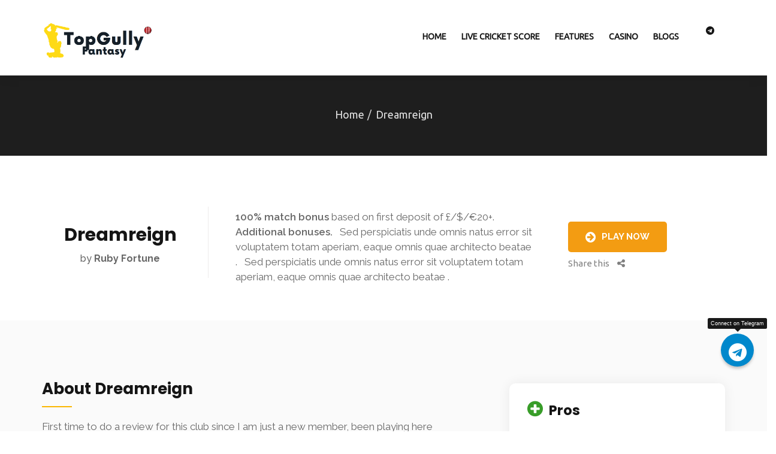

--- FILE ---
content_type: text/css
request_url: https://topgullyfantasy.com/wp-content/plugins/modeltheme-framework/css/modeltheme-framework-frontend.min.css?ver=6.2.8
body_size: 20123
content:
[class*=" from-"], [class^=from-] {
    opacity: 1;
}
.to-topleft {
    -webkit-animation: toTopLeft 1s cubic-bezier(.6, 0, .4, 1) forwards;
    animation: toTopLeft 1s cubic-bezier(.6, 0, .4, 1) forwards;
}
@-webkit-keyframes toTopLeft {
    to {
    -webkit-transform: translate3d(-100%, -100%, 0);
    transform: translate3d(-100%, -100%, 0);
}
}@keyframes toTopLeft {
    to {
    -webkit-transform: translate3d(-100%, -100%, 0);
    transform: translate3d(-100%, -100%, 0);
}
}.to-topleft .scene {
    -webkit-animation: toTopLeftScene 1s cubic-bezier(.6, 0, .4, 1) forwards;
    animation: toTopLeftScene 1s cubic-bezier(.6, 0, .4, 1) forwards;
}
@-webkit-keyframes toTopLeftScene {
    to {
    -webkit-transform: rotate3d(1, 1, .5, 30deg);
    transform: rotate3d(1, 1, .5, 30deg);
}
}@keyframes toTopLeftScene {
    to {
    -webkit-transform: rotate3d(1, 1, .5, 30deg);
    transform: rotate3d(1, 1, .5, 30deg);
}
}.to-topleft .view--rotate {
    -webkit-animation: toTopLeftViewRotate .8s cubic-bezier(.6, 0, .4, 1) forwards;
    animation: toTopLeftViewRotate .8s cubic-bezier(.6, 0, .4, 1) forwards;
}
@-webkit-keyframes toTopLeftViewRotate {
    to {
    -webkit-transform: rotate3d(0, 1, 0, 30deg);
    transform: rotate3d(0, 1, 0, 30deg);
}
}@keyframes toTopLeftViewRotate {
    to {
    -webkit-transform: rotate3d(0, 1, 0, 30deg);
    transform: rotate3d(0, 1, 0, 30deg);
}
}.to-top {
    -webkit-animation: toTop 1s cubic-bezier(.6, 0, .4, 1) forwards;
    animation: toTop 1s cubic-bezier(.6, 0, .4, 1) forwards;
}
@-webkit-keyframes toTop {
    to {
    -webkit-transform: translate3d(0, -100%, 0);
    transform: translate3d(0, -100%, 0);
}
}@keyframes toTop {
    to {
    -webkit-transform: translate3d(0, -100%, 0);
    transform: translate3d(0, -100%, 0);
}
}.to-top .scene {
    -webkit-animation: toTopScene .8s cubic-bezier(.6, 0, .4, 1) forwards;
    animation: toTopScene .8s cubic-bezier(.6, 0, .4, 1) forwards;
}
@-webkit-keyframes toTopScene {
    to {
    -webkit-transform: rotate3d(1, .5, .2, 30deg);
    transform: rotate3d(1, .5, .2, 30deg);
}
}@keyframes toTopScene {
    to {
    -webkit-transform: rotate3d(1, .5, .2, 30deg);
    transform: rotate3d(1, .5, .2, 30deg);
}
}.to-top .view--rotate {
    -webkit-animation: toTopViewRotate .8s cubic-bezier(.6, 0, .4, 1) forwards;
    animation: toTopViewRotate .8s cubic-bezier(.6, 0, .4, 1) forwards;
}
@-webkit-keyframes toTopViewRotate {
    to {
    -webkit-transform: rotate3d(0, 1, 0, -30deg);
    transform: rotate3d(0, 1, 0, -30deg);
}
}@keyframes toTopViewRotate {
    to {
    -webkit-transform: rotate3d(0, 1, 0, -30deg);
    transform: rotate3d(0, 1, 0, -30deg);
}
}.to-topright {
    -webkit-animation: toTopRight 1s cubic-bezier(.6, 0, .4, 1) forwards;
    animation: toTopRight 1s cubic-bezier(.6, 0, .4, 1) forwards;
}
@-webkit-keyframes toTopRight {
    to {
    -webkit-transform: translate3d(100%, -100%, 0);
    transform: translate3d(100%, -100%, 0);
}
}@keyframes toTopRight {
    to {
    -webkit-transform: translate3d(100%, -100%, 0);
    transform: translate3d(100%, -100%, 0);
}
}.to-topright .scene {
    -webkit-animation: toTopRightScene .8s cubic-bezier(.6, 0, .4, 1) forwards;
    animation: toTopRightScene .8s cubic-bezier(.6, 0, .4, 1) forwards;
}
@-webkit-keyframes toTopRightScene {
    to {
    -webkit-transform: rotate3d(1, 1, .5, -30deg);
    transform: rotate3d(1, 1, .5, -30deg);
}
}@keyframes toTopRightScene {
    to {
    -webkit-transform: rotate3d(1, 1, .5, -30deg);
    transform: rotate3d(1, 1, .5, -30deg);
}
}.to-topright .view--rotate {
    -webkit-animation: toTopRightViewRotate .8s cubic-bezier(.6, 0, .4, 1) forwards;
    animation: toTopRightViewRotate .8s cubic-bezier(.6, 0, .4, 1) forwards;
}
@-webkit-keyframes toTopRightViewRotate {
    to {
    -webkit-transform: rotate3d(0, 1, 0, -30deg);
    transform: rotate3d(0, 1, 0, -30deg);
}
}@keyframes toTopRightViewRotate {
    to {
    -webkit-transform: rotate3d(0, 1, 0, -30deg);
    transform: rotate3d(0, 1, 0, -30deg);
}
}.to-right {
    -webkit-animation: toRight 1s cubic-bezier(.6, 0, .4, 1) forwards;
    animation: toRight 1s cubic-bezier(.6, 0, .4, 1) forwards;
}
@-webkit-keyframes toRight {
    to {
    -webkit-transform: translate3d(100%, 0, 0);
    transform: translate3d(100%, 0, 0);
}
}@keyframes toRight {
    to {
    -webkit-transform: translate3d(100%, 0, 0);
    transform: translate3d(100%, 0, 0);
}
}.to-right .scene {
    -webkit-animation: toRightScene .8s cubic-bezier(.6, 0, .4, 1) forwards;
    animation: toRightScene .8s cubic-bezier(.6, 0, .4, 1) forwards;
}
@-webkit-keyframes toRightScene {
    to {
    -webkit-transform: rotate3d(0, 1, 0, -60deg);
    transform: rotate3d(0, 1, 0, -60deg);
}
}@keyframes toRightScene {
    to {
    -webkit-transform: rotate3d(0, 1, 0, -60deg);
    transform: rotate3d(0, 1, 0, -60deg);
}
}.to-right .view--rotate {
    -webkit-animation: toRightViewRotate .8s cubic-bezier(.6, 0, .4, 1) forwards;
    animation: toRightViewRotate .8s cubic-bezier(.6, 0, .4, 1) forwards;
}
@-webkit-keyframes toRightViewRotate {
    to {
    -webkit-transform: rotate3d(0, 1, 0, -50deg);
    transform: rotate3d(0, 1, 0, -50deg);
}
}@keyframes toRightViewRotate {
    to {
    -webkit-transform: rotate3d(0, 1, 0, -50deg);
    transform: rotate3d(0, 1, 0, -50deg);
}
}.to-bottomright {
    -webkit-animation: toBottomRight 1s cubic-bezier(.6, 0, .4, 1) forwards;
    animation: toBottomRight 1s cubic-bezier(.6, 0, .4, 1) forwards;
}
@-webkit-keyframes toBottomRight {
    to {
    -webkit-transform: translate3d(100%, 100%, 0);
    transform: translate3d(100%, 100%, 0);
}
}@keyframes toBottomRight {
    to {
    -webkit-transform: translate3d(100%, 100%, 0);
    transform: translate3d(100%, 100%, 0);
}
}.to-bottomright .scene {
    -webkit-animation: toBottomRightScene .8s cubic-bezier(.6, 0, .4, 1) forwards;
    animation: toBottomRightScene .8s cubic-bezier(.6, 0, .4, 1) forwards;
}
@-webkit-keyframes toBottomRightScene {
    to {
    -webkit-transform: rotate3d(-1, 1, .5, -30deg);
    transform: rotate3d(-1, 1, .5, -30deg);
}
}@keyframes toBottomRightScene {
    to {
    -webkit-transform: rotate3d(-1, 1, .5, -30deg);
    transform: rotate3d(-1, 1, .5, -30deg);
}
}.to-bottomright .view--rotate {
    -webkit-animation: toBottomRightViewRotate .8s cubic-bezier(.6, 0, .4, 1) forwards;
    animation: toBottomRightViewRotate .8s cubic-bezier(.6, 0, .4, 1) forwards;
}
@-webkit-keyframes toBottomRightViewRotate {
    to {
    -webkit-transform: rotate3d(0, 1, 0, -30deg);
    transform: rotate3d(0, 1, 0, -30deg);
}
}@keyframes toBottomRightViewRotate {
    to {
    -webkit-transform: rotate3d(0, 1, 0, -30deg);
    transform: rotate3d(0, 1, 0, -30deg);
}
}.to-bottom {
    -webkit-animation: toBottom 1s cubic-bezier(.6, 0, .4, 1) forwards;
    animation: toBottom 1s cubic-bezier(.6, 0, .4, 1) forwards;
}
@-webkit-keyframes toBottom {
    to {
    -webkit-transform: translate3d(0, 100%, 0);
    transform: translate3d(0, 100%, 0);
}
}@keyframes toBottom {
    to {
    -webkit-transform: translate3d(0, 100%, 0);
    transform: translate3d(0, 100%, 0);
}
}.to-bottom .scene {
    -webkit-animation: toBottomScene .8s cubic-bezier(.6, 0, .4, 1) forwards;
    animation: toBottomScene .8s cubic-bezier(.6, 0, .4, 1) forwards;
}
@-webkit-keyframes toBottomScene {
    to {
    -webkit-transform: rotate3d(-1, -.5, .2, 30deg);
    transform: rotate3d(-1, -.5, .2, 30deg);
}
}@keyframes toBottomScene {
    to {
    -webkit-transform: rotate3d(-1, -.5, .2, 30deg);
    transform: rotate3d(-1, -.5, .2, 30deg);
}
}.to-bottom .view--rotate {
    -webkit-animation: toBottomViewRotate .8s cubic-bezier(.6, 0, .4, 1) forwards;
    animation: toBottomViewRotate .8s cubic-bezier(.6, 0, .4, 1) forwards;
}
@-webkit-keyframes toBottomViewRotate {
    to {
    -webkit-transform: rotate3d(0, 1, 0, 30deg);
    transform: rotate3d(0, 1, 0, 30deg);
}
}@keyframes toBottomViewRotate {
    to {
    -webkit-transform: rotate3d(0, 1, 0, 30deg);
    transform: rotate3d(0, 1, 0, 30deg);
}
}.to-bottomleft {
    -webkit-animation: toBottomLeft 1s cubic-bezier(.6, 0, .4, 1) forwards;
    animation: toBottomLeft 1s cubic-bezier(.6, 0, .4, 1) forwards;
}
@-webkit-keyframes toBottomLeft {
    to {
    -webkit-transform: translate3d(-100%, 100%, 0);
    transform: translate3d(-100%, 100%, 0);
}
}@keyframes toBottomLeft {
    to {
    -webkit-transform: translate3d(-100%, 100%, 0);
    transform: translate3d(-100%, 100%, 0);
}
}.to-bottomleft .scene {
    -webkit-animation: toBottomLeftScene .8s cubic-bezier(.6, 0, .4, 1) forwards;
    animation: toBottomLeftScene .8s cubic-bezier(.6, 0, .4, 1) forwards;
}
@-webkit-keyframes toBottomLeftScene {
    to {
    -webkit-transform: rotate3d(-1, 1, .5, 30deg);
    transform: rotate3d(-1, 1, .5, 30deg);
}
}@keyframes toBottomLeftScene {
    to {
    -webkit-transform: rotate3d(-1, 1, .5, 30deg);
    transform: rotate3d(-1, 1, .5, 30deg);
}
}.to-bottomleft .view--rotate {
    -webkit-animation: toBottomLeftViewRotate .8s cubic-bezier(.6, 0, .4, 1) forwards;
    animation: toBottomLeftViewRotate .8s cubic-bezier(.6, 0, .4, 1) forwards;
}
@-webkit-keyframes toBottomLeftViewRotate {
    to {
    -webkit-transform: rotate3d(0, 1, 0, 30deg);
    transform: rotate3d(0, 1, 0, 30deg);
}
}@keyframes toBottomLeftViewRotate {
    to {
    -webkit-transform: rotate3d(0, 1, 0, 30deg);
    transform: rotate3d(0, 1, 0, 30deg);
}
}.to-left {
    -webkit-animation: toLeft 1s cubic-bezier(.6, 0, .4, 1) forwards;
    animation: toLeft 1s cubic-bezier(.6, 0, .4, 1) forwards;
}
@-webkit-keyframes toLeft {
    to {
    -webkit-transform: translate3d(-100%, 0, 0);
    transform: translate3d(-100%, 0, 0);
}
}@keyframes toLeft {
    to {
    -webkit-transform: translate3d(-100%, 0, 0);
    transform: translate3d(-100%, 0, 0);
}
}.to-left .scene {
    -webkit-animation: toLeftScene .8s cubic-bezier(.6, 0, .4, 1) forwards;
    animation: toLeftScene .8s cubic-bezier(.6, 0, .4, 1) forwards;
}
@-webkit-keyframes toLeftScene {
    to {
    -webkit-transform: rotate3d(0, 1, 0, 60deg);
    transform: rotate3d(0, 1, 0, 60deg);
}
}@keyframes toLeftScene {
    to {
    -webkit-transform: rotate3d(0, 1, 0, 60deg);
    transform: rotate3d(0, 1, 0, 60deg);
}
}.to-left .view--rotate {
    -webkit-animation: toLeftViewRotate .8s cubic-bezier(.6, 0, .4, 1) forwards;
    animation: toLeftViewRotate .8s cubic-bezier(.6, 0, .4, 1) forwards;
}
@-webkit-keyframes toLeftViewRotate {
    to {
    -webkit-transform: rotate3d(0, 1, 0, 50deg);
    transform: rotate3d(0, 1, 0, 50deg);
}
}@keyframes toLeftViewRotate {
    to {
    -webkit-transform: rotate3d(0, 1, 0, 50deg);
    transform: rotate3d(0, 1, 0, 50deg);
}
}.from-topleft {
    -webkit-animation: fromTopLeft 1s cubic-bezier(.6, 0, .4, 1) forwards;
    animation: fromTopLeft 1s cubic-bezier(.6, 0, .4, 1) forwards;
}
@-webkit-keyframes fromTopLeft {
    from {
    -webkit-transform: translate3d(-100%, -100%, 0);
    transform: translate3d(-100%, -100%, 0);
}
to {
    -webkit-transform: translate3d(0, 0, 0);
    transform: translate3d(0, 0, 0);
}
}@keyframes fromTopLeft {
    from {
    -webkit-transform: translate3d(-100%, -100%, 0);
    transform: translate3d(-100%, -100%, 0);
}
to {
    -webkit-transform: translate3d(0, 0, 0);
    transform: translate3d(0, 0, 0);
}
}.from-topleft .scene {
    -webkit-animation: fromTopLeftScene 1s cubic-bezier(.6, 0, .4, 1) forwards;
    animation: fromTopLeftScene 1s cubic-bezier(.6, 0, .4, 1) forwards;
}
@-webkit-keyframes fromTopLeftScene {
    from {
    -webkit-transform: rotate3d(1, 1, -1, -50deg);
    transform: rotate3d(1, 1, -1, -50deg);
}
}@keyframes fromTopLeftScene {
    from {
    -webkit-transform: rotate3d(1, 1, -1, -50deg);
    transform: rotate3d(1, 1, -1, -50deg);
}
}.from-topleft .view--rotate {
    -webkit-animation: fromTopLeftViewRotate 1s cubic-bezier(.6, 0, .4, 1) forwards;
    animation: fromTopLeftViewRotate 1s cubic-bezier(.6, 0, .4, 1) forwards;
}
@-webkit-keyframes fromTopLeftViewRotate {
    from {
    -webkit-transform: rotate3d(0, 1, 0, 50deg);
    transform: rotate3d(0, 1, 0, 50deg);
}
}@keyframes fromTopLeftViewRotate {
    from {
    -webkit-transform: rotate3d(0, 1, 0, 50deg);
    transform: rotate3d(0, 1, 0, 50deg);
}
}.from-top {
    -webkit-animation: fromTop 1s cubic-bezier(.6, 0, .4, 1) forwards;
    animation: fromTop 1s cubic-bezier(.6, 0, .4, 1) forwards;
}
@-webkit-keyframes fromTop {
    from {
    -webkit-transform: translate3d(0, -100%, 0);
    transform: translate3d(0, -100%, 0);
}
to {
    -webkit-transform: translate3d(0, 0, 0);
    transform: translate3d(0, 0, 0);
}
}@keyframes fromTop {
    from {
    -webkit-transform: translate3d(0, -100%, 0);
    transform: translate3d(0, -100%, 0);
}
to {
    -webkit-transform: translate3d(0, 0, 0);
    transform: translate3d(0, 0, 0);
}
}.from-top .scene {
    -webkit-animation: fromTopScene 1s cubic-bezier(.6, 0, .4, 1) forwards;
    animation: fromTopScene 1s cubic-bezier(.6, 0, .4, 1) forwards;
}
@-webkit-keyframes fromTopScene {
    from {
    -webkit-transform: rotate3d(1, -.5, -.2, 30deg);
    transform: rotate3d(1, -.5, -.2, 30deg);
}
}@keyframes fromTopScene {
    from {
    -webkit-transform: rotate3d(1, -.5, -.2, 30deg);
    transform: rotate3d(1, -.5, -.2, 30deg);
}
}.from-top .view--rotate {
    -webkit-animation: fromTopViewRotate 1s cubic-bezier(.6, 0, .4, 1) forwards;
    animation: fromTopViewRotate 1s cubic-bezier(.6, 0, .4, 1) forwards;
}
@-webkit-keyframes fromTopViewRotate {
    from {
    -webkit-transform: rotate3d(0, 1, 0, 30deg);
    transform: rotate3d(0, 1, 0, 30deg);
}
}@keyframes fromTopViewRotate {
    from {
    -webkit-transform: rotate3d(0, 1, 0, 30deg);
    transform: rotate3d(0, 1, 0, 30deg);
}
}.from-topright {
    -webkit-animation: fromTopRight 1s cubic-bezier(.6, 0, .4, 1) forwards;
    animation: fromTopRight 1s cubic-bezier(.6, 0, .4, 1) forwards;
}
@-webkit-keyframes fromTopRight {
    from {
    -webkit-transform: translate3d(100%, -100%, 0);
    transform: translate3d(100%, -100%, 0);
}
to {
    -webkit-transform: translate3d(0, 0, 0);
    transform: translate3d(0, 0, 0);
}
}@keyframes fromTopRight {
    from {
    -webkit-transform: translate3d(100%, -100%, 0);
    transform: translate3d(100%, -100%, 0);
}
to {
    -webkit-transform: translate3d(0, 0, 0);
    transform: translate3d(0, 0, 0);
}
}.from-topright .scene {
    -webkit-animation: fromTopRightScene 1s cubic-bezier(.6, 0, .4, 1) forwards;
    animation: fromTopRightScene 1s cubic-bezier(.6, 0, .4, 1) forwards;
}
@-webkit-keyframes fromTopRightScene {
    from {
    -webkit-transform: rotate3d(-1, 1, -1, 50deg);
    transform: rotate3d(-1, 1, -1, 50deg);
}
}@keyframes fromTopRightScene {
    from {
    -webkit-transform: rotate3d(-1, 1, -1, 50deg);
    transform: rotate3d(-1, 1, -1, 50deg);
}
}.from-topright .view--rotate {
    -webkit-animation: fromTopRightViewRotate 1s cubic-bezier(.6, 0, .4, 1) forwards;
    animation: fromTopRightViewRotate 1s cubic-bezier(.6, 0, .4, 1) forwards;
}
@-webkit-keyframes fromTopRightViewRotate {
    from {
    -webkit-transform: rotate3d(0, 1, 0, -50deg);
    transform: rotate3d(0, 1, 0, -50deg);
}
}@keyframes fromTopRightViewRotate {
    from {
    -webkit-transform: rotate3d(0, 1, 0, -50deg);
    transform: rotate3d(0, 1, 0, -50deg);
}
}.from-right {
    -webkit-animation: fromRight 1s cubic-bezier(.6, 0, .4, 1) forwards;
    animation: fromRight 1s cubic-bezier(.6, 0, .4, 1) forwards;
}
@-webkit-keyframes fromRight {
    from {
    -webkit-transform: translate3d(100%, 0, 0);
    transform: translate3d(100%, 0, 0);
}
to {
    -webkit-transform: translate3d(0, 0, 0);
    transform: translate3d(0, 0, 0);
}
}@keyframes fromRight {
    from {
    -webkit-transform: translate3d(100%, 0, 0);
    transform: translate3d(100%, 0, 0);
}
to {
    -webkit-transform: translate3d(0, 0, 0);
    transform: translate3d(0, 0, 0);
}
}.from-right .scene {
    -webkit-animation: fromRightScene 1s cubic-bezier(.6, 0, .4, 1) forwards;
    animation: fromRightScene 1s cubic-bezier(.6, 0, .4, 1) forwards;
}
@-webkit-keyframes fromRightScene {
    from {
    -webkit-transform: rotate3d(0, 1, 0, -60deg);
    transform: rotate3d(0, 1, 0, -60deg);
}
}@keyframes fromRightScene {
    from {
    -webkit-transform: rotate3d(0, 1, 0, -60deg);
    transform: rotate3d(0, 1, 0, -60deg);
}
}.from-right .view--rotate {
    -webkit-animation: fromRightViewRotate 1s cubic-bezier(.6, 0, .4, 1) forwards;
    animation: fromRightViewRotate 1s cubic-bezier(.6, 0, .4, 1) forwards;
}
@-webkit-keyframes fromRightViewRotate {
    from {
    -webkit-transform: rotate3d(0, 1, 0, -50deg);
    transform: rotate3d(0, 1, 0, -50deg);
}
}@keyframes fromRightViewRotate {
    from {
    -webkit-transform: rotate3d(0, 1, 0, -50deg);
    transform: rotate3d(0, 1, 0, -50deg);
}
}.from-bottomright {
    -webkit-animation: fromBottomRight 1s cubic-bezier(.6, 0, .4, 1) forwards;
    animation: fromBottomRight 1s cubic-bezier(.6, 0, .4, 1) forwards;
}
@-webkit-keyframes fromBottomRight {
    from {
    -webkit-transform: translate3d(100%, 100%, 0);
    transform: translate3d(100%, 100%, 0);
}
to {
    -webkit-transform: translate3d(0, 0, 0);
    transform: translate3d(0, 0, 0);
}
}@keyframes fromBottomRight {
    from {
    -webkit-transform: translate3d(100%, 100%, 0);
    transform: translate3d(100%, 100%, 0);
}
to {
    -webkit-transform: translate3d(0, 0, 0);
    transform: translate3d(0, 0, 0);
}
}.from-bottomright .scene {
    -webkit-animation: fromBottomRightScene 1s cubic-bezier(.6, 0, .4, 1) forwards;
    animation: fromBottomRightScene 1s cubic-bezier(.6, 0, .4, 1) forwards;
}
@-webkit-keyframes fromBottomRightScene {
    from {
    -webkit-transform: rotate3d(1, 1, 1, 50deg);
    transform: rotate3d(1, 1, 1, 50deg);
}
}@keyframes fromBottomRightScene {
    from {
    -webkit-transform: rotate3d(1, 1, 1, 50deg);
    transform: rotate3d(1, 1, 1, 50deg);
}
}.from-bottomright .view--rotate {
    -webkit-animation: fromBottomRightViewRotate 1s cubic-bezier(.6, 0, .4, 1) forwards;
    animation: fromBottomRightViewRotate 1s cubic-bezier(.6, 0, .4, 1) forwards;
}
@-webkit-keyframes fromBottomRightViewRotate {
    from {
    -webkit-transform: rotate3d(0, 1, 0, -50deg);
    transform: rotate3d(0, 1, 0, -50deg);
}
}@keyframes fromBottomRightViewRotate {
    from {
    -webkit-transform: rotate3d(0, 1, 0, -50deg);
    transform: rotate3d(0, 1, 0, -50deg);
}
}.from-bottom {
    -webkit-animation: fromBottom 1s cubic-bezier(.6, 0, .4, 1) forwards;
    animation: fromBottom 1s cubic-bezier(.6, 0, .4, 1) forwards;
}
@-webkit-keyframes fromBottom {
    from {
    -webkit-transform: translate3d(0, 100%, 0);
    transform: translate3d(0, 100%, 0);
}
to {
    -webkit-transform: translate3d(0, 0, 0);
    transform: translate3d(0, 0, 0);
}
}@keyframes fromBottom {
    from {
    -webkit-transform: translate3d(0, 100%, 0);
    transform: translate3d(0, 100%, 0);
}
to {
    -webkit-transform: translate3d(0, 0, 0);
    transform: translate3d(0, 0, 0);
}
}.from-bottom .scene {
    -webkit-animation: fromBottomScene 1s cubic-bezier(.6, 0, .4, 1) forwards;
    animation: fromBottomScene 1s cubic-bezier(.6, 0, .4, 1) forwards;
}
@-webkit-keyframes fromBottomScene {
    from {
    -webkit-transform: rotate3d(1, .5, .2, 30deg);
    transform: rotate3d(1, .5, .2, 30deg);
}
}@keyframes fromBottomScene {
    from {
    -webkit-transform: rotate3d(1, .5, .2, 30deg);
    transform: rotate3d(1, .5, .2, 30deg);
}
}.from-bottom .view--rotate {
    -webkit-animation: fromBottomViewRotate 1s cubic-bezier(.6, 0, .4, 1) forwards;
    animation: fromBottomViewRotate 1s cubic-bezier(.6, 0, .4, 1) forwards;
}
@-webkit-keyframes fromBottomViewRotate {
    from {
    -webkit-transform: rotate3d(0, 1, 0, -30deg);
    transform: rotate3d(0, 1, 0, -30deg);
}
}@keyframes fromBottomViewRotate {
    from {
    -webkit-transform: rotate3d(0, 1, 0, -30deg);
    transform: rotate3d(0, 1, 0, -30deg);
}
}.from-bottomleft {
    -webkit-animation: fromBottomLeft 1s cubic-bezier(.6, 0, .4, 1) forwards;
    animation: fromBottomLeft 1s cubic-bezier(.6, 0, .4, 1) forwards;
}
@-webkit-keyframes fromBottomLeft {
    from {
    -webkit-transform: translate3d(-100%, 100%, 0);
    transform: translate3d(-100%, 100%, 0);
}
to {
    -webkit-transform: translate3d(0, 0, 0);
    transform: translate3d(0, 0, 0);
}
}@keyframes fromBottomLeft {
    from {
    -webkit-transform: translate3d(-100%, 100%, 0);
    transform: translate3d(-100%, 100%, 0);
}
to {
    -webkit-transform: translate3d(0, 0, 0);
    transform: translate3d(0, 0, 0);
}
}.from-bottomleft .scene {
    -webkit-animation: fromBottomLeftScene 1s cubic-bezier(.6, 0, .4, 1) forwards;
    animation: fromBottomLeftScene 1s cubic-bezier(.6, 0, .4, 1) forwards;
}
@-webkit-keyframes fromBottomLeftScene {
    from {
    -webkit-transform: rotate3d(-1, 1, 1, -50deg);
    transform: rotate3d(-1, 1, 1, -50deg);
}
}@keyframes fromBottomLeftScene {
    from {
    -webkit-transform: rotate3d(-1, 1, 1, -50deg);
    transform: rotate3d(-1, 1, 1, -50deg);
}
}.from-bottomleft .view--rotate {
    -webkit-animation: fromBottomLeftViewRotate 1s cubic-bezier(.6, 0, .4, 1) forwards;
    animation: fromBottomLeftViewRotate 1s cubic-bezier(.6, 0, .4, 1) forwards;
}
@-webkit-keyframes fromBottomLeftViewRotate {
    from {
    -webkit-transform: rotate3d(0, 1, 0, 50deg);
    transform: rotate3d(0, 1, 0, 50deg);
}
}@keyframes fromBottomLeftViewRotate {
    from {
    -webkit-transform: rotate3d(0, 1, 0, 50deg);
    transform: rotate3d(0, 1, 0, 50deg);
}
}.from-left {
    -webkit-animation: fromLeft 1s cubic-bezier(.6, 0, .4, 1) forwards;
    animation: fromLeft 1s cubic-bezier(.6, 0, .4, 1) forwards;
}
@-webkit-keyframes fromLeft {
    from {
    -webkit-transform: translate3d(-100%, 0, 0);
    transform: translate3d(-100%, 0, 0);
}
to {
    -webkit-transform: translate3d(0, 0, 0);
    transform: translate3d(0, 0, 0);
}
}@keyframes fromLeft {
    from {
    -webkit-transform: translate3d(-100%, 0, 0);
    transform: translate3d(-100%, 0, 0);
}
to {
    -webkit-transform: translate3d(0, 0, 0);
    transform: translate3d(0, 0, 0);
}
}.from-left .scene {
    -webkit-animation: fromLeftScene 1s cubic-bezier(.6, 0, .4, 1) forwards;
    animation: fromLeftScene 1s cubic-bezier(.6, 0, .4, 1) forwards;
}
@-webkit-keyframes fromLeftScene {
    from {
    -webkit-transform: rotate3d(0, 1, 0, 60deg);
    transform: rotate3d(0, 1, 0, 60deg);
}
}@keyframes fromLeftScene {
    from {
    -webkit-transform: rotate3d(0, 1, 0, 60deg);
    transform: rotate3d(0, 1, 0, 60deg);
}
}.from-left .view--rotate {
    -webkit-animation: fromLeftViewRotate 1s cubic-bezier(.6, 0, .4, 1) forwards;
    animation: fromLeftViewRotate 1s cubic-bezier(.6, 0, .4, 1) forwards;
}
@-webkit-keyframes fromLeftViewRotate {
    from {
    -webkit-transform: rotate3d(0, 1, 0, 50deg);
    transform: rotate3d(0, 1, 0, 50deg);
}
}@keyframes fromLeftViewRotate {
    from {
    -webkit-transform: rotate3d(0, 1, 0, 50deg);
    transform: rotate3d(0, 1, 0, 50deg);
}
}.text-strong {
    font-weight: 600;
}
.decoration-uppercase {
    text-transform: uppercase;
}
.section-separator-service {
    height: 2px;
    width: 50px;
    margin-top: 30px;
    background: #fab702;
}
.box-shadow {
    box-shadow: 0 0 20px 0 rgba(0, 0, 0, .2);
}
.related-posts .shortcode_course_content .course_text_content .course_more_container .course_more, .related-posts .shortcode_course_content .course_text_content .course_text_container .course_title, .taxonomy-course_category .courses-list .course_text_content .course_price {
    color: #fff;
}
#item-header-avatar img {
    max-width: 150px;
}
.courses-list .shortcode_course_content .featured_image_courses {
    position: relative;
}
.courses-list .shortcode_course_content {
    margin-bottom: 30px;
    overflow: hidden;
}
.courses-list .course_text_container {
    padding-left: 0;
    padding-right: 0;
}
.courses-list .course_more_container {
    padding-left: 0;
    padding-right: 0;
    text-align: center;
}
.courses-list .text-white .course_text_content>a {
    color: #fff;
}
.featured_image_courses .avatar {
    border-radius: 0;
}
.courses-list .featured_image_courses .course_badge {
    color: #fff;
    font-size: 40px;
    position: absolute;
    right: 20px;
    top: 10px;
}
.courses-list .featured_image_courses .course_badge i {
    font-size: 30px;
    height: 50px;
    padding: 10px 0;
    text-align: center;
    width: 50px;
}
.courses-list .course_text_content {
    padding: 10px 15px;
    overflow: hidden;
}
.courses-list .course_more_container .course_more {
    margin: 0;
    padding: 14px 0;
}
.courses-list .course_text_content h5:nth-child(1) {
    font-size: 17px;
    opacity: 1;
}
.courses-list .course_text_content h5 {
    float: left;
    font-size: 20px;
    line-height: normal;
    margin: 0;
    opacity: 1;
}
.courses-list .course_text_content .course_price {
    color: #44d086;
    float: left;
    font-size: 20px;
    font-weight: 600;
    margin-bottom: 0;
    padding: 0 10px;
}
.courses-list .text-white .course_text_content .course_price {
    color: #fff;
}
.all_courses_box {
    border-radius: 10px;
}
.all_courses_box .all_courses_buton a {
    border-radius: 5px;
    color: #fff;
    display: block;
    margin: 0 auto;
    padding: 10px;
    width: 100%}
.all_courses_box .all_courses_title .all_courses_box_title {
    color: #666;
    font-size: 35px;
    font-weight: 600;
    margin-top: 8px;
    line-height: 35px;
}
.all_courses_box .all_courses_buton {
    margin-bottom: 15px;
    text-align: center;
}
.all_courses_box .all_courses_description .all_courses_box_desc {
    color: #666;
    margin: 15px 0 20px;
}
.list-view .post-details .post-name.mt_cars--title a {
    font-size: 25px;
    letter-spacing: normal;
    text-transform: none;
}
.list-view .post-details .post-name.mt_cars--title {
    margin-bottom: 10px;
    margin-top: 0;
}
.single-car-feature {
    margin: 3px 0;
}
.mt_car--price {
    background: #f22 none repeat scroll 0 0;
    display: inline-block;
    font-size: 15px;
    margin-top: 10px;
    padding: 10px;
}
.mt_cars--main-pic {
    margin-bottom: 12px;
}
article.single-post .mt_cars--extra-pics img {
    margin-bottom: 30px;
}
.mt_bubble_box {
    background: #f6f6f6 none repeat scroll 0 0;
    padding: 30px;
    position: relative;
}
.mt_bubble_box .bubble_title {
    font-weight: 600;
    margin: 0;
}
.bubble_footer_text {
    font-weight: 600;
    margin: 15px 0 0;
}
.mt_bubble_box .bubble_subtitle {
    margin: 8px 0 15px;
    color: #00afef;
}
.bubble_pointer {
    position: absolute;
    content: '';
    border-style: solid;
    display: block;
    width: 0;
    z-index: 1;
}
.bubble_footer_text>span {
    color: #00afef;
}
.mt--custom_services .hover_container {
    display: flex!important;
    height: 100%;
    position: absolute;
    text-align: center;
    top: 0;
    width: 100%;
    text-align: left;
}
.mt--custom_services .hover_container_holder {
    align-self: center;
    padding: 0 65px;
    width: 100%}
.mt--custom_services img {
    width: 100%}
.mt--custom_services {
    margin: 0!important;
}
.mt--custom_services .hover_container .hover_container_holder .custom_service_second_title {
    text-transform: uppercase;
}
.mt--custom_services .hover_container .hover_container_holder .custom_service_description {
    color: #fff;
    font-size: 18px;
}
.shortcode-slots-slider .title-n-categories .post-name:hover {
    opacity: .8;
}
.mt--custom_services .hover_container .more-link:hover {
    opacity: .8;
}
.mt--custom_services .hover_container .more-link {
    border: 2px solid;
    transition: all .3s ease-in-out 0s;
    -ms-transition: all .3s ease-in-out 0s;
    -webkit-transition: all .3s ease-in-out 0s;
    border-radius: 3px;
    -webkit-border-radius: 3px;
    font-size: 15px;
    font-style: italic;
    line-height: 25px;
    margin: 10px 0 0;
    padding: 4px 14px;
}
.mt--custom_services .hover_container {
    transition: all .3s ease-in-out 0s;
    -ms-transition: all .3s ease-in-out 0s;
    -webkit-transition: all .3s ease-in-out 0s;
}
.mt--custom_services:hover .hover_container {
    opacity: 1;
    transition: all .3s ease-in-out 0s;
    -ms-transition: all .3s ease-in-out 0s;
    -webkit-transition: all .3s ease-in-out 0s;
}
.mt--custom_services:hover img {
    opacity: 0;
    transition: all .3s ease-in-out 0s;
    -ms-transition: all .3s ease-in-out 0s;
    -webkit-transition: all .3s ease-in-out 0s;
}
.section-title.absolute.section-title-opacity {
    width: 100%;
    opacity: .06;
    font-size: 90px;
    position: absolute;
    top: 0;
}
.title-subtile-holder {
    position: relative;
}
.title-subtile-holder .section-title {
    margin-top: 0;
}
.section-title {
    text-align: center;
    text-transform: capitalize;
    font-weight: 700;
    font-size: 36px;
    line-height: 1.2;
    margin-bottom: 5px;
}
.section-border {
    height: 25px;
    margin: 5px 0 7px;
    width: 100%}
.title-subtile-holder .section-separator {
    height: 3px;
    width: 70px;
    margin-bottom: 3px;
    margin-left: 47%;
    background: #fab702;
}
.title-subtile-holder .section-separator.light_separator {
    background: #fff;
}
.section-border.light_border {
    background: rgba(0, 0, 0, 0) url(img/delimiter.png) no-repeat scroll center center;
    background-size: auto 15px;
}
.section-border.dark_border {
    background: rgba(0, 0, 0, 0) url(img/delimiter-black.png) no-repeat scroll center center;
    background-size: auto 15px;
}
.text_center .section-subtitle {
    max-width: 65%}
.section-subtitle {
    color: #9aa7af;
    font-size: 17px;
    font-weight: 500;
    text-align: center;
    max-width: 100%;
    margin: 0 auto;
    margin-top: 15px;
    margin-bottom: 15px;
}
.section-beftitle {
    color: #9aa7af;
    font-size: 15px;
    font-weight: 500;
    text-align: center;
    width: 100%;
    margin: 0 auto;
    margin-bottom: 15px;
}
.section_welcome .section-title {
    color: #fff;
}
.section_quotes .section-title {
    color: #fff;
}
.light_border {
    opacity: 1;
}
.dark_border {
    opacity: 1;
}
.light_title {
    color: #fff;
}
.light_subtitle {
    color: #fff;
}
.dark_title {
    color: #151515;
}
.dark_subtitle {
    color: #636363;
}
header.section-header {
    margin-bottom: 50px;
    position: relative;
    z-index: 10;
}
.text_left .section-beftitle, .text_left .section-title {
    text-align: left!important;
}
.text_left .section-separator {
    margin-left: 0!important;
}
.text_left .section-border {
    background-position: left!important;
}
.text_left .section-subtitle {
    text-align: left!important;
}
.text_right .section-title {
    text-align: right!important;
}
.text_right .section-border {
    background-position: right!important;
}
.text_right .section-subtitle {
    text-align: right!important;
    margin: 0;
    margin-left: auto;
}
.title-holder {
    margin-bottom: 40px;
}
.title_bored_element {
    border-bottom: 5px solid #48a8a7;
    color: #333;
    padding-bottom: 3px;
}
.section-single-title {
    font-weight: 500;
    text-transform: uppercase;
}
.widget_social_icons li {
    display: inline-table;
    margin-bottom: 3px;
    text-align: center;
}
.widget_social_icons ul {
    margin: 0;
    padding: 0;
}
.widget_social_icons li a {
    display: block;
    line-height: 0;
    transition: all .3s ease-in-out 0s;
    -o-transition: all .3s ease-in-out 0s;
    -moz-transition: all .3s ease-in-out 0s;
    -webkit-transition: all .3s ease-in-out 0s;
    -ms-transition: all .3s ease-in-out 0s;
}
.widget_social_icons li a i {
    font-size: 18px;
}
.widget_social_icons li a:hover {
    color: #fff;
}
#primary .main-content .sidebar-social-networks ul {
    padding: 0 15px;
}
.latest-videos h3 {
    color: #fff;
    font-size: 16px;
    font-weight: 400;
    margin-bottom: 15px;
    padding: 12px;
    text-align: left;
    text-transform: uppercase;
}
.latest-videos h3 .fa {
    margin-right: 8px;
}
.latest-videos>a {
    color: rgba(0, 0, 0, .7);
    display: block;
}
.latest-videos .post-date {
    color: rgba(0, 0, 0, .3);
    display: block;
    margin-top: 3px;
}
.latest-videos .post-date i {
    margin-right: 5px;
}
.video-title {
    padding: 15px 0;
}
.video-title a {
    display: block;
    color: rgba(0, 0, 0, .7);
}
.social-icon-box .social-icon-box-holder {
    padding: 50px 40px;
    text-align: center;
    border-radius: 5px;
}
.social-icon-box .social-icon-box-holder {
    padding: 50px 25px;
    text-align: center;
    border-radius: 5px;
    margin: 15px;
}
.social-icon-box .social-icon-box-holder h3.list_title_text {
    font-size: 15px;
    margin: 10px 0;
}
.social-icon-box .social-icon-box-holder a.list_button_text {
    border: 1px solid;
    padding: 8px;
    border-radius: 5px;
    font-weight: 600;
    display: block;
    text-transform: uppercase;
    font-size: 12px;
    transition: all .3s ease;
    -webkit-transition: all .3s ease;
}
.social-icon-box .social-icon-box-holder a.list_button_text:hover {
    background: #101010;
}
.social-icon-box .social-icon-box-holder a.list_button_text i {
    padding-left: 5px;
}
.social-icon-box .social-icon-box-holder i.list_icon {
    font-size: 40px;
}
.single .single-icondrops-content h5 {
    margin-bottom: 3px;
}
.text-dark .statistics .stats-head * {
    color: #00aeef;
}
.text-dark .statistics .stats-content p {
    color: #747474;
}
.stats-content .skill-count {
    display: block;
    font-size: 40px;
    font-weight: 600;
    line-height: 45px;
    margin-top: 10px;
    text-align: left;
}
.stats-content .skill-count::before {
    content: '+'}
.stats-content .skill-count::after {
    content: '';
    display: block;
    height: 4px;
    background: #6cd086;
    max-width: 50px;
    margin: 5px auto 20px;
    display: none;
    border-radius: 30px;
}
.trading_home .stats-content .skill-count::after {
    background: #6ecf88!important;
}
.stat-number.skill.percentage {
    margin-bottom: 0;
}
.stats-head * {
    font-size: 50px;
    color: #fff;
    text-align: left;
    position: absolute;
    opacity: .2;
}
.stats-head i {
    clear: both;
    display: block;
    font-family: FontAwesome;
    font-size: 40px;
    padding-right: 0;
}
.stats-content p {
    font-size: 16px;
    font-style: normal;
    line-height: 24px;
    margin-bottom: 0;
    opacity: 1;
    text-align: left;
    font-weight: 500;
    margin-top: 5px;
}
.stat-number.skill {
    margin-bottom: 0;
}
.stat-number.skill img {
    padding-top: 30px;
}
.stat-number.skill i {
    padding-top: 30px;
}
.stats-block.statistics {
    position: relative;
}
.stats-content.percentage {
    padding: 20px 0;
    position: relative;
    z-index: 2;
}
.stats-block .stats-img img {
    position: absolute;
    opacity: .04;
    max-width: 100px;
    left: 20%;
    top: 10%;
    z-index: 1;
}
.stats-block.skill-white-image .stats-img img {
    opacity: .2;
}
.shortcodes-skill-black .stats-img {
    text-align: center;
}
.shortcodes-skill-black .stats-img .fa {
    font-size: 40px;
    color: #fff;
}
.shortcodes-skill-black .stats-content.percentage {
    padding-top: 0;
}
.pricing {
    display: flex;
    flex-wrap: wrap;
    justify-content: center;
    width: 100%;
    margin: 0 auto;
}
.pricing__item {
    position: relative;
    display: flex;
    flex-direction: column;
    align-items: stretch;
    text-align: center;
    flex: 0 1 420px;
}
.pricing__feature-list {
    text-align: left;
}
.pricing__action {
    color: inherit;
    border: none;
    background: 0 0;
}
.pricing__action:focus {
    outline: 0;
}
.pricing--tenzin .pricing__item {
    margin: 1em;
    text-align: left;
    color: #151515;
    
    transition: all .2s ease-in-out;
    -webkit-transition: all .2s ease-in-out;
    -ms-transition: all .2s ease-in-out;
    text-align: center;
    box-shadow: 0 0 25px rgba(0, 0, 0, .05);
    border-radius: 5px;
}
.is_featured .pricing--tenzin .pricing__item, .pricing--tenzin .pricing__item:hover {
    border-color: #f22;
}
.pricing--tenzin .pricing__title {
    margin: 30px 0 30px;
    font-weight: 600;
    font-size: 22px;
}
.pricing--tenzin .pricing__price {
    font-size: 42px;
    line-height: 1;
    font-weight: 600;
    padding: 50px 0;
    border-top: 1px solid rgba(229, 227, 235, .8);
}
.pricing--tenzin .pricing__sentence {
    font-weight: 600;
    line-height: 1;
    padding: 0 0 30px;
    color: rgba(37, 37, 37, .6);
    border-bottom: 2px solid #e5e3eb;
}
.pricing--tenzin .pricing__feature-list {
    font-size: 16px;
    font-weight: 500;
    margin: 0;
    list-style: none;
    color: #151515;
    text-align: center;
    padding: 20px 0px 0px;
}
.pricing--tenzin .pricing__action {
    font-weight: 600;
    margin-top: auto;
    padding: 18px 0;
    color: #fff;
    border-radius: 5px;
    -webkit-transition: background-color .3s;
    transition: background-color .3s;
    text-align: center;
    display: inline-block;
    width: auto;
    margin: 30px;
    text-transform: uppercase;
    font-size: 14px;
}
.pricing--tenzin .pricing__feature {
    padding: 5px 0;
    font-weight: 500;
    font-size: 14px;
}
.pricing--tenzin .pricing__feature:nth-child(odd) {
    background: #fafafa;
}
.pricing-section.sponsored_ico .pricing__item::after {
    content: '';
    position: absolute;
    top: 2px;
    right: 2px;
    border-color: transparent;
    border-style: solid;
}
.pricing-section.sponsored_ico .pricing__item::after {
    border-width: 2.5em!important;
    border-right-color: #6cd086!important;
    border-top-color: #6cd086!important;
    border-top-right-radius: 3px;
}
.pricing-section.sponsored_ico .pricing__item::before {
    content: "";
    position: absolute;
    color: #fff;
    font-weight: 600;
    font-size: 15px;
    width: 30px;
    right: 0;
    top: 10px;
    z-index: 3;
    font-family: fontawesome;
}
.pricing-section.sponsored_ico .pricing__item::before {
    content: "\f005";
    position: absolute;
    top: 10px;
    right: 2px;
    border-color: transparent;
    border-style: solid;
    font-family: fontawesome;
}
.pricing--norbu .pricing__item {
    margin: 1em;
    color: #fff;
    cursor: default;
    font-family: 'Myriad Pro', Arial, sans-serif;
    border: 1px solid rgba(255, 255, 255, .4);
    background: rgba(255, 255, 255, .08);
    border-radius: 10px;
    -webkit-transition: border-color .3s, background .3s;
    transition: border-color .3s, background .3s;
}
.pricing--norbu .pricing__item:hover {
    border: 1px solid #fff;
    background: rgba(255, 255, 255, .18);
}
.pricing--norbu .pricing__title {
    font-size: 2em;
    font-weight: 400;
    margin: .5em 0;
    padding: 1em;
    position: relative;
}
.pricing--norbu .pricing__title::after {
    content: '';
    position: absolute;
    width: 20%;
    height: 1px;
    background: #fff;
    left: 40%;
    bottom: 0;
}
.pricing--norbu .icon {
    display: inline-block;
    min-width: 2em;
}
.pricing--norbu .pricing__price {
    font-size: 3.5em;
    padding: .5em 0 0 0;
    font-weight: 400;
    position: relative;
    z-index: 100;
}
.pricing--norbu .pricing__currency {
    font-size: .5em;
    vertical-align: super;
}
.pricing--norbu .pricing__period {
    font-size: .25em;
    display: block;
    padding: 1em;
}
.pricing--norbu .pricing__sentence {
    color: #fff;
    font-size: 1em;
    margin: 0 auto 1em;
    padding: 1em 2em;
}
.pricing--norbu .pricing__feature-list {
    font-size: 1.15em;
    margin: 0 2em;
    letter-spacing: 0;
    padding: 2em 0;
    list-style: none;
}
.pricing--norbu .pricing__feature {
    line-height: 1.4;
}
.pricing--norbu .pricing__action {
    font-weight: 600;
    flex: none;
    margin: auto 1em 1em;
    padding: 1.25em 2em;
    color: #4aa8e4;
    background: rgba(255, 255, 255, .7);
    border-radius: 5px;
    -webkit-transition: background .3s;
    transition: background .3s;
}
.pricing--norbu .pricing__action:focus, .pricing--norbu .pricing__action:hover {
    background: #fff;
}
.pricing--norbu .pricing__feature-list i, .pricing--pema .pricing__feature-list i {
    margin-right: 10px;
}
.pricing--pema .pricing__item {
    border-radius: 10px;
    font-family: 'Alegreya Sans', sans-serif;
    padding: 2em 2em;
    margin: 1em;
    color: #fff;
    cursor: default;
    overflow: hidden;
    box-shadow: 0 0 15px rgba(0, 0, 0, .05);
}
@media screen and (min-width:66.250em) {
    .pricing--pema .pricing__item {
    margin: 1.5em 0;
}
.pricing--pema .pricing__item--featured {
    z-index: 10;
    margin: 0;
    font-size: 1.15em;
}
}.pricing--pema .pricing__title {
    color: #fff;
    font-size: 24px;
    font-weight: 600;
    margin: .5em 0 0;
    text-transform: uppercase;
}
.pricing--pema .icon {
    display: inline-block;
    min-width: 2em;
    color: #8a9790;
    vertical-align: middle;
}
.pricing--pema .pricing__price {
    font-family: Montserrat;
    font-size: 90px;
    font-weight: 600;
    position: relative;
    z-index: 100;
}
.pricing--pema .pricing__currency {
    font-size: .5em;
    padding-right: 10px;
    vertical-align: super;
}
.pricing--pema .pricing__period {
    color: rgba(255, 255, 255, .9);
    display: inline-block;
    font-family: Montserrat;
    font-size: 18px;
    font-weight: 400;
    padding: 0 0 0 .5em;
}
.pricing--pema .pricing__sentence {
    opacity: .6;
}
.pricing--pema .pricing__sentence {
    font-weight: 600;
    margin-bottom: 0;
    padding: 0 0 .5em;
}
.pricing--pema .pricing__feature-list {
    font-size: .95em;
    margin: 0;
    padding: 1.5em .5em 2.5em;
    list-style: none;
}
.pricing--pema .pricing__feature {
    border-bottom: 1px solid rgba(255, 255, 255, .3);
    font-size: 18px;
    font-weight: lighter;
    padding: 1em 0;
    text-align: center;
}
.pricing--pema .pricing__feature:first-child {
    border-top: 1px solid rgba(255, 255, 255, .3);
}
.pricing--pema .pricing__action {
    font-weight: 600;
    margin-top: auto;
    padding: 1em 2em;
    color: #fff;
    border-radius: 5px;
    -webkit-transition: background-color .3s;
    transition: background-color .3s;
}
.modeltheme-countdown>div {
    width: 21%;
    margin: 0 1%}
.modeltheme-countdown div:first-child {
    margin-left: 0!important;
}
.modeltheme-countdown div:last-child {
    margin-right: 0!important;
}
.modeltheme-countdown>div {
    display: inline-block!important;
    border: 0 solid!important;
}
.modeltheme-countdown>span {
    float: left;
    font-size: 60px;
    line-height: 24px;
    margin-bottom: 10px;
    margin-top: 20px;
    padding: 0 10px;
}
.modeltheme-countdown {
    display: inline-table;
    overflow: hidden;
    padding: 20px 0;
    width: 100%}
.modeltheme-countdown .days-digit, .modeltheme-countdown .hours-digit, .modeltheme-countdown .minutes-digit, .modeltheme-countdown .seconds-digit {
    font-size: 24px;
    font-weight: 600;
    color: #483ca8;
    padding: 9px 10px;
    background: #fff;
}
.modeltheme-countdown .days-name, .modeltheme-countdown .hours-name, .modeltheme-countdown .minutes-name, .modeltheme-countdown .seconds-name {
    font-size: 14px!important;
    margin-top: 10px!important;
    color: #fff;
}
.mt-icon-list-item .mt-icon-list-icon-holder {
    text-align: center;
}
.mt-icon-list-item .mt-icon-list-icon-holder-inner {
    width: 15%;
    margin: 0 auto;
}
.mt-icon-list-item .mt-icon-list-text {
    text-align: center;
    margin-bottom: 20px;
    margin-top: 5px;
}
.mt-icon-list-item .mt-icon-list-text .name {
    font-weight: 700;
}
.mt-icon-list-item .mt-icon-list-text .value {
    opacity: .7;
}
.percircle.dark {
    background-color: #777;
}
.percircle.dark .bar, .percircle.dark .fill {
    border-color: #c6ff00;
}
.percircle.dark>span {
    color: #777;
}
.percircle.dark:after {
    background-color: #555;
}
.percircle.dark:hover>span {
    color: #c6ff00;
}
.percircle.red .bar, .percircle.red .fill {
    border-color: #dd5454;
}
.percircle.red:hover>span {
    color: #dd5454;
}
.percircle.red.dark .bar, .percircle.red.dark .fill {
    border-color: #f84a4a;
}
.percircle.red.dark:hover>span {
    color: #f84a4a;
}
.percircle.blue .bar, .percircle.blue .fill {
    border-color: #00afef;
}
.percircle.blue:hover>span {
    color: #00afef;
}
.percircle.blue.dark .bar, .percircle.blue.dark .fill {
    border-color: #20cceb;
}
.percircle.blue.dark:hover>span {
    color: #20cceb;
}
.percircle.green .bar, .percircle.green .fill {
    border-color: #8dea7b;
}
.percircle.green:hover>span {
    color: #8dea7b;
}
.percircle.green.dark .bar, .percircle.green.dark .fill {
    border-color: #a9ff3a;
}
.percircle.green.dark:hover>span {
    color: #a9ff3a;
}
.percircle.orange .bar, .percircle.orange .fill {
    border-color: #e88239;
}
.percircle.orange:hover>span {
    color: #e88239;
}
.percircle.orange.dark .bar, .percircle.orange.dark .fill {
    border-color: #dc5b00;
}
.percircle.orange.dark:hover>span {
    color: #dc5b00;
}
.percircle.pink .bar, .percircle.pink .fill {
    border-color: #ff8ed0;
}
.percircle.pink:hover>span {
    color: #ff8ed0;
}
.percircle.pink.dark .bar, .percircle.pink.dark .fill {
    border-color: #ff58b9;
}
.percircle.pink.dark:hover>span {
    color: #ff58b9;
}
.percircle.purple .bar, .percircle.purple .fill {
    border-color: #aa7eff;
}
.percircle.purple:hover>span {
    color: #aa7eff;
}
.percircle.purple.dark .bar, .percircle.purple.dark .fill {
    border-color: #7a38f7;
}
.percircle.purple.dark:hover>span {
    color: #7a38f7;
}
.percircle.yellow .bar, .percircle.yellow .fill {
    border-color: #dcbd00;
}
.percircle.yellow:hover>span {
    color: #dcbd00;
}
.percircle.yellow.dark .bar, .percircle.yellow.dark .fill {
    border-color: #ffdb00;
}
.percircle.yellow.dark:hover>span {
    color: #ffdb00;
}
.percircle.gt50 .slice, .rect-auto {
    clip: rect(auto, auto, auto, auto);
}
.gt50 .fill, .percircle .bar, .pie {
    position: absolute;
    border: .08em solid #307bbb;
    width: .84em;
    height: .84em;
    clip: rect(0, .5em, 1em, 0);
    -webkit-border-radius: 50%;
    -moz-border-radius: 50%;
    -ms-border-radius: 50%;
    -o-border-radius: 50%;
    border-radius: 50%;
    -webkit-transform: rotate(0);
    -moz-transform: rotate(0);
    -ms-transform: rotate(0);
    -o-transform: rotate(0);
    transform: rotate(0);
}
.bar {
    -moz-backface-visibility: hidden;
    -webkit-backface-visibility: hidden;
    backface-visibility: hidden;
}
.gt50 .bar:after, .gt50 .fill, .pie-fill {
    -webkit-transform: rotate(180deg);
    -moz-transform: rotate(180deg);
    -ms-transform: rotate(180deg);
    -o-transform: rotate(180deg);
    transform: rotate(180deg);
}
.percircle {
    position: relative;
    font-size: 120px;
    width: 1em;
    height: 1em;
    -webkit-border-radius: 50%;
    -moz-border-radius: 50%;
    -ms-border-radius: 50%;
    -o-border-radius: 50%;
    border-radius: 50%;
    float: left;
    margin: 0 .1em .1em 0;
    background-color: #ccc;
}
.percircle *, .percircle :after, .percircle :before {
    -webkit-box-sizing: content-box;
    -moz-box-sizing: content-box;
    box-sizing: content-box;
}
.percircle.animate:after, .percircle.animate>span {
    -webkit-transition: -webkit-transform .2s ease-in-out;
    -moz-transition: -moz-transform .2s ease-in-out;
    -ms-transition: -ms-transform .2s ease-in-out;
    -o-transition: -o-transform .2s ease-in-out;
    transition: transform .2s ease-in-out;
}
.percircle.animate .bar {
    -webkit-transition: -webkit-transform .6s ease-in-out;
    -moz-transition: -moz-transform .6s ease-in-out;
    -ms-transition: -ms-transform .6s ease-in-out;
    -o-transition: -o-transform .6s ease-in-out;
    transition: transform .6s ease-in-out;
}
.percircle.center {
    float: none;
    margin: 0 auto;
}
.percircle.big {
    font-size: 240px;
}
.percircle.small {
    font-size: 80px;
}
.percircle>span {
    position: absolute;
    z-index: 1;
    width: 100%;
    top: 50%;
    height: 1em;
    margin-top: -.6em;
    font-size: .2em;
    color: #ccc;
    display: block;
    text-align: center;
    white-space: nowrap;
}
.perclock>span {
    font-size: .175em;
}
.percircle:after {
    position: absolute;
    top: .08em;
    left: .08em;
    display: block;
    content: " ";
    -webkit-border-radius: 50%;
    -moz-border-radius: 50%;
    -ms-border-radius: 50%;
    -o-border-radius: 50%;
    border-radius: 50%;
    background-color: #f9f9f9;
    width: .84em;
    height: .84em;
}
.percircle .slice {
    position: absolute;
    width: 1em;
    height: 1em;
    clip: rect(0, 1em, 1em, .5em);
}
.percircle:hover {
    cursor: default;
}
.percircle:hover>span {
    -webkit-transform: scale(1.3);
    -moz-transform: scale(1.3);
    -ms-transform: scale(1.3);
    -o-transform: scale(1.3);
    transform: scale(1.3);
    color: #307bbb;
}
.percircle:hover:after {
    -webkit-transform: scale(1.1);
    -moz-transform: scale(1.1);
    -ms-transform: scale(1.1);
    -o-transform: scale(1.1);
    transform: scale(1.1);
}
.buton_image_class:hover {
    transform: scale(1.1);
    transition: all .4s ease-in-out 0s;
    -ms-transformtransition: all .4s ease-in-out 0s;
    -webkit-transformtransition: all .4s ease-in-out 0s;
}
.buton_image_class {
    transform: scale(1);
    transition: all .4s ease-in-out 0s;
    -ms-transformtransition: all .4s ease-in-out 0s;
    -webkit-transformtransition: all .4s ease-in-out 0s;
    max-width: 120px;
}
.mfp-bg {
    top: 0;
    left: 0;
    width: 100%;
    height: 100%;
    z-index: 1042;
    overflow: hidden;
    position: fixed;
    background: #0b0b0b;
    opacity: .8;
}
.mfp-wrap {
    top: 0;
    left: 0;
    width: 100%;
    height: 100%;
    z-index: 1043;
    position: fixed;
    outline: 0!important;
    -webkit-backface-visibility: hidden;
}
.mfp-container {
    text-align: center;
    position: absolute;
    width: 100%;
    height: 100%;
    left: 0;
    top: 0;
    padding: 0 8px;
    box-sizing: border-box;
}
.mfp-container:before {
    content: '';
    display: inline-block;
    height: 100%;
    vertical-align: middle;
}
.mfp-align-top .mfp-container:before {
    display: none;
}
.mfp-content {
    position: relative;
    display: inline-block;
    vertical-align: middle;
    margin: 0 auto;
    text-align: left;
    z-index: 1045;
}
.mfp-ajax-holder .mfp-content, .mfp-inline-holder .mfp-content {
    width: 100%;
    cursor: auto;
}
.mfp-ajax-cur {
    cursor: progress;
}
.mfp-zoom-out-cur, .mfp-zoom-out-cur .mfp-image-holder .mfp-close {
    cursor: -moz-zoom-out;
    cursor: -webkit-zoom-out;
    cursor: zoom-out;
}
.mfp-zoom {
    cursor: pointer;
    cursor: -webkit-zoom-in;
    cursor: -moz-zoom-in;
    cursor: zoom-in;
}
.mfp-auto-cursor .mfp-content {
    cursor: auto;
}
.mfp-arrow, .mfp-close, .mfp-counter, .mfp-preloader {
    -webkit-user-select: none;
    -moz-user-select: none;
    user-select: none;
}
.mfp-loading.mfp-figure {
    display: none;
}
.mfp-hide {
    display: none!important;
}
.mfp-preloader {
    color: #ccc;
    position: absolute;
    top: 50%;
    width: auto;
    text-align: center;
    margin-top: -.8em;
    left: 8px;
    right: 8px;
    z-index: 1044;
}
.mfp-preloader a {
    color: #ccc;
}
.mfp-preloader a:hover {
    color: #fff;
}
.mfp-s-ready .mfp-preloader {
    display: none;
}
.mfp-s-error .mfp-content {
    display: none;
}
button.mfp-arrow, button.mfp-close {
    overflow: visible;
    cursor: pointer;
    background: 0 0;
    border: 0;
    -webkit-appearance: none;
    display: block;
    outline: 0;
    padding: 0;
    z-index: 1046;
    box-shadow: none;
    touch-action: manipulation;
}
button::-moz-focus-inner {
    padding: 0;
    border: 0;
}
.mfp-close {
    width: 44px;
    height: 44px;
    line-height: 44px;
    position: absolute;
    right: 0;
    top: 0;
    text-decoration: none;
    text-align: center;
    opacity: .65;
    padding: 0 0 18px 10px;
    color: #fff;
    font-style: normal;
    font-size: 28px;
    font-family: Arial, Baskerville, monospace;
}
.mfp-close:focus, .mfp-close:hover {
    opacity: 1;
}
.mfp-close:active {
    top: 1px;
}
.mfp-close-btn-in .mfp-close {
    color: #333;
}
.mfp-iframe-holder .mfp-close, .mfp-image-holder .mfp-close {
    color: #fff;
    right: -6px;
    text-align: right;
    padding-right: 6px;
    width: 100%}
.mfp-counter {
    position: absolute;
    top: 0;
    right: 0;
    color: #ccc;
    font-size: 12px;
    line-height: 18px;
    white-space: nowrap;
}
.mfp-arrow {
    position: absolute;
    opacity: .65;
    margin: 0;
    top: 50%;
    margin-top: -55px;
    padding: 0;
    width: 90px;
    height: 110px;
    -webkit-tap-highlight-color: transparent;
}
.mfp-arrow:active {
    margin-top: -54px;
}
.mfp-arrow:focus, .mfp-arrow:hover {
    opacity: 1;
}
.mfp-arrow:after, .mfp-arrow:before {
    content: '';
    display: block;
    width: 0;
    height: 0;
    position: absolute;
    left: 0;
    top: 0;
    margin-top: 35px;
    margin-left: 35px;
    border: medium inset transparent;
}
.mfp-arrow:after {
    border-top-width: 13px;
    border-bottom-width: 13px;
    top: 8px;
}
.mfp-arrow:before {
    border-top-width: 21px;
    border-bottom-width: 21px;
    opacity: .7;
}
.mfp-arrow-left {
    left: 0;
}
.mfp-arrow-left:after {
    border-right: 17px solid #fff;
    margin-left: 31px;
}
.mfp-arrow-left:before {
    margin-left: 25px;
    border-right: 27px solid #3f3f3f;
}
.mfp-arrow-right {
    right: 0;
}
.mfp-arrow-right:after {
    border-left: 17px solid #fff;
    margin-left: 39px;
}
.mfp-arrow-right:before {
    border-left: 27px solid #3f3f3f;
}
.mfp-iframe-holder {
    padding-top: 40px;
    padding-bottom: 40px;
}
.mfp-iframe-holder .mfp-content {
    line-height: 0;
    width: 100%;
    max-width: 900px;
}
.mfp-iframe-holder .mfp-close {
    top: -40px;
}
.mfp-iframe-scaler {
    width: 100%;
    height: 0;
    overflow: hidden;
    padding-top: 56.25%}
.mfp-iframe-scaler iframe {
    position: absolute;
    display: block;
    top: 0;
    left: 0;
    width: 100%;
    height: 100%;
    box-shadow: 0 0 8px rgba(0, 0, 0, .6);
    background: #000;
}
img.mfp-img {
    width: auto;
    max-width: 100%;
    height: auto;
    display: block;
    line-height: 0;
    box-sizing: border-box;
    padding: 40px 0 40px;
    margin: 0 auto;
}
.mfp-figure {
    line-height: 0;
}
.mfp-figure:after {
    content: '';
    position: absolute;
    left: 0;
    top: 40px;
    bottom: 40px;
    display: block;
    right: 0;
    width: auto;
    height: auto;
    z-index: -1;
    box-shadow: 0 0 8px rgba(0, 0, 0, .6);
    background: #444;
}
.mfp-figure small {
    color: #bdbdbd;
    display: block;
    font-size: 12px;
    line-height: 14px;
}
.mfp-figure figure {
    margin: 0;
}
.mfp-bottom-bar {
    margin-top: -36px;
    position: absolute;
    top: 100%;
    left: 0;
    width: 100%;
    cursor: auto;
}
.mfp-title {
    text-align: left;
    line-height: 18px;
    color: #f3f3f3;
    word-wrap: break-word;
    padding-right: 36px;
}
.mfp-image-holder .mfp-content {
    max-width: 100%}
.mfp-gallery .mfp-image-holder .mfp-figure {
    cursor: pointer;
}
@media screen and (max-width:800px) and (orientation:landscape), screen and (max-height:300px) {
    .mfp-img-mobile .mfp-image-holder {
    padding-left: 0;
    padding-right: 0;
}
.mfp-img-mobile img.mfp-img {
    padding: 0;
}
.mfp-img-mobile .mfp-figure:after {
    top: 0;
    bottom: 0;
}
.mfp-img-mobile .mfp-figure small {
    display: inline;
    margin-left: 5px;
}
.mfp-img-mobile .mfp-bottom-bar {
    background: rgba(0, 0, 0, .6);
    bottom: 0;
    margin: 0;
    top: auto;
    padding: 3px 5px;
    position: fixed;
    box-sizing: border-box;
}
.mfp-img-mobile .mfp-bottom-bar:empty {
    padding: 0;
}
.mfp-img-mobile .mfp-counter {
    right: 5px;
    top: 3px;
}
.mfp-img-mobile .mfp-close {
    top: 0;
    right: 0;
    width: 35px;
    height: 35px;
    line-height: 35px;
    background: rgba(0, 0, 0, .6);
    position: fixed;
    text-align: center;
    padding: 0;
}
}@media all and (max-width:900px) {
    .mfp-arrow {
    -webkit-transform: scale(.75);
    transform: scale(.75);
}
.mfp-arrow-left {
    -webkit-transform-origin: 0;
    transform-origin: 0;
}
.mfp-arrow-right {
    -webkit-transform-origin: 100%;
    transform-origin: 100%}
.mfp-container {
    padding-left: 6px;
    padding-right: 6px;
}
}.newsletter input[type=email] {
    height: 50px;
    font-size: 15px;
    border: 0 none;
    float: left;
    padding: 15px 25px;
    width: 65%;
    font-weight: 300;
    color: #151515;
    border: 2px solid #151515;
    outline: 0;
}
.newsletter input[type=email]::-webkit-input-placeholder {
    color: #fff;
}
.newsletter input[type=email]::-moz-placeholder {
    color: #fff;
}
.newsletter input[type=email]:-ms-input-placeholder {
    color: #fff;
}
.newsletter input[type=email]:-moz-placeholder {
    color: #fff;
}
.newsletter button {
    background-color: #151515!important;
    color: #fff;
    float: left;
    font-style: normal;
    padding: 15px;
    width: 20%;
    height: 50px;
    font-size: 15px;
    transition: all .3s ease;
    -webkit-transition: all .3s ease;
    -moz-transition: all .3s ease;
    text-transform: uppercase;
}
.newsletter button:hover {
    background-color: #ffff!important;
    color: #151515;
}
.subscribe .result {
    display: block;
    width: 100%!important;
}
.mc_embed_signup {
    margin-top: 15px;
    overflow: hidden;
}
.newspaper-info {
    color: #fff;
}
.complex-layout .subscribe h3 i {
    margin-right: 5px;
}
.subscribe>input[type=text] {
    border: 0 none;
    float: left;
    font-style: italic;
    padding: 15px 25px;
    width: 65%;
    border-radius: 30px;
    font-family: Ubuntu;
    font-weight: initial;
    font-size: 18px;
    text-transform: normal!important;
    margin-right: 20px;
}
.subscribe>button[type=submit] {
    border: 0 none;
    color: #fff;
    float: left;
    font-style: normal;
    font-weight: 600;
    padding: 15px;
    width: 30%;
    border-radius: 30px;
    font-family: Ubuntu;
    font-size: 18px;
}
.subscribe_title {
    margin-bottom: 10px;
    margin-top: 15px;
}
.complex-layout .subscribe {
    border: 1px solid #dfe5e9;
    overflow: hidden;
    padding: 30px;
}
.complex-layout .subscribe>button[type=submit] {
    padding: 8px 16px;
}
.complex-layout .subscribe>button[type=submit] {
    width: auto;
}
.complex-layout .subscribe>input[type=text] {
    border: 1px solid rgba(0, 0, 0, .1);
    margin-right: 8px;
    width: 50%}
.complex-layout .subscribe>h3 {
    float: left;
    font-size: 14px;
    margin: 10px 0;
    width: 38%}
.featured_product_details_holder {
    align-self: center;
}
.featured_product_shortcode {
    border-radius: 10px!important;
    padding: 60px!important;
    display: flex;
}
.featured_product_shortcode .featured_product_button {
    color: #fff;
    font-size: 20px;
    padding: 20px 50px;
    text-align: center;
    text-transform: uppercase;
    font-weight: 600;
    border-radius: 50px;
}
.featured_product_shortcode .featured_product_description {
    margin-bottom: 70px;
    margin-top: 25px;
}
.featured_product_shortcode .featured_product_name a {
    font-weight: 600;
    font-size: 60px;
}
.contact_details_container_shortcode {
    padding: 50px 0;
}
.contact_social-links li {
    color: #fff;
    display: inline-table;
    list-style: outside none none;
}
.contact_details_container_shortcode h5 {
    font-weight: 600;
    margin-bottom: 25px;
    text-transform: uppercase;
}
.contact_details_container_shortcode p {
    font-size: 12px;
    font-weight: 300;
    opacity: .8;
}
.contact_details_container_shortcode .contact_social-links li i {
    font-size: 25px;
    padding: 0 10px;
}
.contact_details_container_shortcode .contact_details_address {
    border-right: 1px solid rgba(235, 238, 239, .6);
}
.contact_details_container_shortcode .contact_details_phone {
    border-right: 1px solid rgba(235, 238, 239, .6);
}
.contact_details_container_shortcode .contact_details_email {
    border-right: 1px solid rgba(235, 238, 239, .6);
}
.mt_typed_text {
    display: inline;
    font-size: 35px;
}
.typed-cursor {
    opacity: 1;
    -webkit-animation: blink .7s infinite;
    -moz-animation: blink .7s infinite;
    animation: blink .7s infinite;
}
.parent-typed-text {
    font-weight: 600;
    line-height: 1.2;
}
@keyframes blink {
    0% {
    opacity: 1;
}
50% {
    opacity: 0;
}
100% {
    opacity: 1;
}
}@-webkit-keyframes blink {
    0% {
    opacity: 1;
}
50% {
    opacity: 0;
}
100% {
    opacity: 1;
}
}@-moz-keyframes blink {
    0% {
    opacity: 1;
}
50% {
    opacity: 0;
}
100% {
    opacity: 1;
}
}.svc_pagination a {
    background: rgba(0, 0, 0, 0) none repeat scroll 0 0!important;
    border: 1px solid #e6e6e6!important;
    border-radius: 3px!important;
    color: #565656!important;
    display: block!important;
    float: left!important;
    font-size: 19px!important;
    height: 50px!important;
    margin: 0 5px!important;
    padding: 17px 0!important;
    text-align: center!important;
    text-decoration: none!important;
    width: 55px!important;
    transition: all 260ms ease-in-out;
    -webkit-transition: all 260ms ease-in-out;
}
.svc_pagination .current, .svc_pagination a:hover {
    background: #00afef none repeat scroll 0 0!important;
    color: #fff!important;
}
footer a.svc_read_more {
    color: #fff!important;
    float: right!important;
    font-size: 16px!important;
    font-weight: 400!important;
}
.svc_post_grid article section p.svc_info {
    color: #565656;
    font-size: 17px!important;
    line-height: 150%!important;
}
.svc_post_grid article footer {
    margin: 0!important;
    padding: 20px 30px!important;
}
.svc_post_grid article header:before {
    position: absolute;
    content: "";
    left: calc(50% - 25px);
    bottom: 0;
    width: 0;
    height: 0;
    border-left: 25px solid transparent;
    border-right: 25px solid transparent;
    border-bottom: 25px solid #fff;
}
div.svc_post_grid_s1 article header {
    border-bottom: 0 none!important;
}
div.svc_post_grid_s1 article section p {
    font-size: 22px!important;
}
div.svc_post_grid_s1 article section p a.svc_title {
    color: #000!important;
    font-weight: 600;
    letter-spacing: 1.5px;
    text-transform: uppercase;
}
div.svc_post_grid_s1 .svc-col-md-4 section p a.svc_title {
    font-size: 20px;
}
div.svc_post_grid_s1 section div.svc_post_cat * {
    color: #000!important;
    opacity: .6!important;
}
div.svc_post_grid_s1 article section {
    margin: 0!important;
    padding: 30px!important;
}
div.svc_post_grid_s1 .svg_post_meta span {
    color: #fff;
}
div.svc_post_grid_s1 .svg_post_meta span a {
    color: #fff;
}
body div.svc_post_grid_s1 footer .svc_social_share>ul li {
    height: 25px!important;
    margin-right: 4px!important;
    padding: 5px 0!important;
    text-align: center!important;
    width: 25px!important;
}
div.svc_post_grid_s1 article {
    padding-bottom: 0!important;
}
div.svc_post_grid_s1 article section p.svc_info {
    margin: 0!important;
}
div.svc_post_grid_s2 article footer ul.svg_post_meta {
    border-bottom: 0 none!important;
}
div.svc_post_grid_s2 .svg_post_meta span {
    color: #fff;
}
div.svc_post_grid_s2 .svg_post_meta span a {
    color: #fff;
}
div.svc_post_grid_s2 article footer ul li {
    border-radius: unset!important;
}
div.svc_post_grid_s2 article section p a.svc_title {
    color: #000;
    font-weight: 600;
    letter-spacing: 1.5px;
    padding: 16px 0;
    text-transform: uppercase;
}
div.svc_post_grid_s2 .svc-col-md-4 section p a.svc_title {
    font-size: 20px;
}
div.svc_post_grid_s2 article header {
    border-bottom: 0 none!important;
}
div.svc_post_grid_s2 article section p {
    font-size: 22px!important;
}
div.svc_post_grid_s2 section div.svc_post_cat * {
    color: #000!important;
    opacity: .6!important;
}
div.svc_post_grid_s2 article section {
    margin: 0!important;
    padding: 30px!important;
}
div.svc_post_grid_s2 article footer {
    margin: 0!important;
    padding: 15px!important;
}
div.svc_post_grid_s2 article section p.svc_info {
    font-size: 15px!important;
    font-weight: 300!important;
    line-height: 150%!important;
}
body div.svc_post_grid_s2 footer .svc_social_share>ul li {
    height: 25px!important;
    margin-right: 4px!important;
    padding: 5px 0!important;
    text-align: center!important;
    width: 25px!important;
}
div.svc_post_grid_s2 article {
    padding-bottom: 0!important;
}
div.svc_post_grid_s2 article section p.svc_info {
    margin: 0!important;
}
div.svc_post_grid_s2 article section:first-child {
    padding: 15px 30px!important;
}
div.svc_post_grid_s2 article section:first-child p {
    margin: 0!important;
}
div.svc_post_grid_s3 article header {
    border-bottom: 0 none!important;
}
div.svc_post_grid_s3 article section p {
    font-size: 22px!important;
}
div.svc_post_grid_s3 article section p a.svc_title {
    color: #000!important;
    font-weight: 400!important;
}
div.svc_post_grid_s3 section div.svc_post_cat * {
    color: #000!important;
    opacity: .6!important;
}
div.svc_post_grid_s3 article section {
    margin: 0!important;
    padding: 30px!important;
}
div.svc_post_grid_s3 article footer {
    margin: 0!important;
    padding: 15px!important;
}
div.svc_post_grid_s3 article section p.svc_info {
    font-size: 15px!important;
    font-weight: 300!important;
    line-height: 150%!important;
}
body div.svc_post_grid_s3 footer .svc_social_share>ul li {
    height: 25px!important;
    margin-right: 4px!important;
    padding: 5px 0!important;
    text-align: center!important;
    width: 25px!important;
}
div.svc_post_grid_s3 article {
    padding-bottom: 0!important;
}
div.svc_post_grid_s3 article section p.svc_info {
    margin: 0!important;
}
div.svc_post_grid_s3 article section:first-child {
    padding: 15px 30px!important;
}
div.svc_post_grid_s3 article section:first-child p {
    margin: 0!important;
}
div.svc_post_grid_s3 .svg_post_meta span {
    color: #fff;
}
div.svc_post_grid_s3 .svg_post_meta span a {
    color: #fff;
}
div.svc_post_grid_s3 article footer ul li {
    border-radius: unset!important;
}
div.svc_post_grid_s3 article header p a.svc_title {
    color: #000!important;
    font-weight: 600;
    letter-spacing: 1.5px;
    text-transform: uppercase;
}
div.svc_post_grid_s3 article footer {
    background: #00afef none repeat scroll 0 0!important;
}
body div.svc_post_grid_s4 section p a.svc_read_more {
    background: transparent none repeat scroll 0 0;
    border: 1px solid #000;
    color: #000;
    opacity: .7;
}
div.svc_post_grid_s4 .svg_post_meta span {
    color: #fff;
}
div.svc_post_grid_s4 .svg_post_meta span a {
    color: #fff;
}
div.svc_post_grid_s4 article footer ul li {
    border-radius: unset!important;
}
div.svc_post_grid_s4 article section p a.svc_title {
    color: #000!important;
    font-weight: 600;
    letter-spacing: 1.5px;
    margin-top: 2px;
    text-transform: uppercase;
}
div.svc_post_grid_s4 article footer {
    background: #00afef none repeat scroll 0 0!important;
}
div.svc_post_grid_s4 article {
    border-top: medium none!important;
}
div.svc_post_grid_s4 article footer ul.svg_post_meta {
    margin-top: 5px;
}
div.svc_post_grid_s4 section p.svc_read_more_p {
    margin-bottom: 7px!important;
}
body div.svc_post_grid_s4 article header::before {
    border-color: #fff transparent -moz-use-text-color;
    border-style: solid solid none;
    border-width: 25px 25px medium;
    content: "";
    height: 0;
    left: calc(50% - 25px);
    position: absolute;
    top: 0;
    width: 0;
}
div.svc_post_grid_s4 article header {
    border-bottom: 0 none!important;
}
div.svc_post_grid_s4 article section p {
    font-size: 22px!important;
}
div.svc_post_grid_s4 article section p a.svc_title {
    color: #000!important;
}
div.svc_post_grid_s4 section div.svc_post_cat * {
    color: #000!important;
    opacity: .6!important;
}
div.svc_post_grid_s4 article section {
    margin: 0!important;
    padding: 30px!important;
}
div.svc_post_grid_s4 article footer {
    margin: 0!important;
    padding: 15px!important;
}
div.svc_post_grid_s4 article section p.svc_info {
    font-size: 15px!important;
    font-weight: 300!important;
    line-height: 150%!important;
}
body div.svc_post_grid_s4 footer .svc_social_share>ul li {
    height: 25px!important;
    margin-right: 4px!important;
    padding: 5px 0!important;
    text-align: center!important;
    width: 25px!important;
}
div.svc_post_grid_s4 article {
    padding-bottom: 0!important;
}
div.svc_post_grid_s4 article section p.svc_info {
    margin: 0!important;
}
div.svc_post_grid_s4 article section:first-child {
    padding: 15px 30px!important;
}
div.svc_post_grid_s4 article section:first-child p {
    margin: 0!important;
}
div.svc_post_grid_s5 .svg_post_meta span {
    color: #fff;
}
div.svc_post_grid_s5 .svg_post_meta span a {
    color: #fff;
}
div.svc_post_grid_s5 article footer ul li {
    border-radius: unset!important;
}
div.svc_post_grid_s5 article section p a.svc_title {
    color: #000!important;
    font-weight: 600;
    letter-spacing: 1.5px;
    margin-top: 2px;
    text-transform: uppercase;
}
div.svc_post_grid_s5 article footer {
    background: #00afef none repeat scroll 0 0!important;
}
div.svc_post_grid_s5 .svc-col-md-4 section p a.svc_title {
    font-size: 20px;
}
div.svc_post_grid_s5 article {
    border-top: medium none!important;
}
div.svc_post_grid_s5 article footer ul.svg_post_meta {
    margin-top: 5px;
}
div.svc_post_grid_s5 section p.svc_read_more_p {
    margin-bottom: 7px!important;
}
div.svc_post_grid_s5 section div.svc_post_cat * {
    color: #fff!important;
    opacity: .8!important;
}
body div.svc_post_grid_s5 section .svc_social_share>ul li {
    height: 25px!important;
    margin-right: 4px!important;
    padding: 5px 0!important;
    text-align: center!important;
    width: 25px!important;
}
body div.svc_post_grid_s5 article header::before {
    border-color: #fff transparent -moz-use-text-color;
    border-style: solid solid none;
    border-width: 25px 25px medium;
    content: "";
    height: 0;
    left: calc(50% - 25px);
    position: absolute;
    top: 0;
    width: 0;
}
body div.svc_post_grid_s5 article {
    background: #fff none repeat scroll 0 0;
    border-bottom: medium none;
}
ul.svc_post_grid_s7 li.svc_event .svg_post_meta span {
    color: #fff;
}
ul.svc_post_grid_s7 li.svc_event .svg_post_meta span a {
    color: #fff;
}
ul.svc_post_grid_s7 li.svc_event footer ul li {
    border-radius: unset!important;
}
ul.svc_post_grid_s7 li.svc_event section p a.svc_title {
    color: #000!important;
    font-weight: 600;
    letter-spacing: 1.5px;
    margin-top: 2px;
    text-transform: uppercase;
}
ul.svc_post_grid_s7 li.svc_event footer {
    background: #00afef none repeat scroll 0 0!important;
}
ul.svc_post_grid_s7 li.svc_event {
    border-top: medium none!important;
}
ul.svc_post_grid_s7 li.svc_event footer ul.svg_post_meta {
    text-align: left;
}
ul.svc_post_grid_s7 li.svc_event section p.svc_read_more_p {
    margin-bottom: 7px!important;
}
ul.svc_post_grid_s7 li.svc_event section div.svc_post_cat * {
    color: #000!important;
    opacity: .6!important;
}
ul.svc_post_grid_s7 li.svc_event .svc_social_share>ul li {
    height: 25px!important;
    margin-right: 4px!important;
    padding: 5px 0!important;
    text-align: center!important;
    width: 25px!important;
}
ul.svc_post_grid_s7 li.svc_event header::before {
    border-color: #fff transparent -moz-use-text-color;
    border-style: solid solid none;
    border-width: 25px 25px medium;
    content: "";
    height: 0;
    left: calc(50% - 25px);
    position: absolute;
    top: 0;
    width: 0;
}
body ul.svc_post_grid_s7 li.svc_event section {
    background: #fff none repeat scroll 0 0;
    border-bottom: medium none;
    margin-bottom: 27px;
    margin-top: 30px;
}
body ul.svc_post_grid_s7 li.svc_event footer ul li.time {
    display: initial;
}
body ul.svc_post_grid_s7 li.svc_event {
    padding-bottom: 0;
}
.svc_timeline .svc_event.offset-first {
    padding: 0!important;
}
ul.svc_post_grid_s7 li.svc_event section p:first-child {
    font-size: 22px!important;
}
ul.svc_post_grid_s7 li.svc_event section p {
    font-size: 15px!important;
    font-weight: 300!important;
    line-height: 150%!important;
}
ul.svc_post_grid_s7 li.svc_event footer {
    margin: 0!important;
    padding: 15px!important;
}
ul.svc_post_grid_s7 footer a.svc_read_more {
    font-weight: 300!important;
}
ul.svc_post_grid_s7 li.svc_event footer ul li {
    height: 25px!important;
    margin-right: 4px!important;
    padding: 5px 0!important;
    text-align: center!important;
    width: 25px!important;
}
div.svc_post_grid_s8 article section p a.svc_title {
    color: #fff!important;
    font-weight: 600;
    letter-spacing: 1.5px;
    margin-top: 8px;
    text-transform: uppercase;
}
div.svc_post_grid_s8 .svc-col-md-4 section p a.svc_title {
    font-size: 20px;
}
body div.svc_post_grid_s8 section div.svc_post_cat {
    color: #fff;
    opacity: .9;
}
body div.svc_post_grid_s8 article section .svc_post_cat a, body div.svc_post_grid_s8 article section .svg_post_meta li {
    color: #fff;
    opacity: .8;
}
body div.svc_post_grid_s9 figure {
    margin: 0;
}
body div.svc_post_grid_s9 article figure figcaption h3 a {
    color: #fff!important;
    display: block;
    font-weight: 600;
    letter-spacing: 1.5px;
    padding: 25px 0;
    text-transform: uppercase;
}
body div.svc_post_grid_s9 article figure figcaption .svc_post_cat a, body div.svc_post_grid_s9 article figure figcaption .svg_post_meta li {
    color: #fff;
    opacity: .8;
}
body div.svc_post_grid_s9 figure figcaption .svc_post_cat {
    color: #fff;
    opacity: .9;
}
body div.svc_post_grid_s9 figure figcaption {
    background-color: #00afef;
}
body div.svc_post_grid_s9 figure .svc_inner_abs_div .svc_share i {
    color: #fff;
    opacity: .8;
}
body div.svc_post_grid_s9 article figure .svc_inner_abs_div .svc_share {
    border-color: rgba(255, 255, 255, .8);
}
div.svc_post_grid_s9 .svc-col-md-4 figure figcaption h3 a {
    font-size: 20px;
}
body div.svc_post_grid_s10 figure {
    margin: 0;
}
body div.svc_post_grid_s10 article figure figcaption h3 a {
    color: #fff!important;
    display: block;
    font-weight: 600;
    letter-spacing: 1.5px;
    padding: 25px 0;
    text-transform: uppercase;
}
div.svc_post_grid_s10 .svc-col-md-4 figure figcaption h3 a {
    font-size: 20px;
}
body div.svc_post_grid_s10 article figure figcaption .svc_post_cat a, body div.svc_post_grid_s10 article figure figcaption .svg_post_meta li {
    color: #fff;
    opacity: .8;
}
body div.svc_post_grid_s10 figure figcaption .svc_post_cat {
    color: #fff;
    opacity: .9;
}
body div.svc_post_grid_s10 figure figcaption {
    background-color: #00afef;
}
body div.svc_post_grid_s10 figure .svc_inner_abs_div .svc_share i {
    color: #fff;
    opacity: .8;
}
body div.svc_post_grid_s10 article figure .svc_inner_abs_div .svc_share {
    border-color: rgba(255, 255, 255, .8);
}
body div.svc_post_grid_s10 figcaption a.svc_read_mure_s10 {
    border: 1px solid #fff;
    border-radius: 2px;
    bottom: 10px;
    color: #fff;
    font-size: 12px;
    padding: 5px 10px;
    position: absolute;
}
.alert {
    padding: 25px!important;
    border: 0 none!important;
    border-radius: 0!important;
    -webkit-border-radius: 3px;
    -moz-border-radius: 3px;
    -ms-border-radius: 3px;
    -o-border-radius: 3px;
}
.alert-success {
    background-color: #2ecc71!important;
    border-color: #2ecc71!important;
    color: #fff!important;
}
.alert-info {
    background-color: #29b6f6!important;
    border-color: #29b6f6!important;
    color: #fff!important;
}
.alert-warning {
    background-color: #ffca28!important;
    border-color: #ffca28!important;
    color: #fff!important;
}
.alert-danger {
    background-color: #ff5722!important;
    border-color: #ff5722!important;
    color: #fff!important;
}
.alert-dismissable .close, .alert-dismissible .close {
    color: #000;
    opacity: .6;
}
.alert-success .alert-link {
    font-weight: lighter;
}
.alert-success.bordered {
    background: #f2fcf6 none repeat scroll 0 0!important;
    border: 2px solid #2ecc71!important;
    color: #2ecc71!important;
}
.alert-info.bordered {
    background: #ebf8fe none repeat scroll 0 0!important;
    border: 2px solid #29b6f6!important;
    color: #29b6f6!important;
}
.alert-warning.bordered {
    background: #fef9ea none repeat scroll 0 0!important;
    border: 2px solid #ffca28!important;
    color: #ffca28!important;
}
.alert-danger.bordered {
    background: #fff3ef none repeat scroll 0 0!important;
    border: 2px solid #ff5722!important;
    color: #ff5722!important;
}
.progress {
    background-color: #ebebeb!important;
    -webkit-box-shadow: none!important;
    box-shadow: none!important;
}
.progress-bar {
    background-color: #2c3e50!important;
}
.progress-bar-success {
    background-color: #389d29!important;
}
.progress-bar-info {
    background-color: #3498db!important;
}
.progress-bar-warning {
    background-color: #6cd086!important;
}
.progress-bar-danger {
    background-color: #e74c3c!important;
}
.progress {
    height: 10px!important;
    margin-bottom: 0!important;
}
.progress-bar-holder {
    background: rgba(255, 255, 255, .2) none repeat scroll 0 0!important;
    padding: 10px;
}
.progress-bar {
    font-size: 16px!important;
    font-weight: 300!important;
    line-height: 30px!important;
    padding-right: 20px!important;
    text-align: right!important;
    -webkit-box-shadow: none!important;
    box-shadow: none!important;
}
.label_text_percentange span.label_percentage {
    float: right;
}
.progress_dark {
    max-width: 600px;
    margin: 0 auto!important;
    text-align: center;
    border-radius: 0;
}
.progress_dark .vc_general.vc_single_bar {
    background: #303030;
    border-radius: 0;
}
.progress_dark .vc_bar.animated.striped {
    border-radius: 0;
}
.progress_dark .vc_general.vc_single_bar small {
    padding: 15px 0;
    font-weight: 600;
    font-size: 15px;
}
.progress_dark .vc_single_bar .vc_bar.striped {
    background-image: -webkit-gradient(linear, 0 100%, 100% 0, color-stop(.25, rgba(0, 0, 0, .5)), color-stop(.25, transparent), color-stop(.5, transparent), color-stop(.5, rgba(0, 0, 0, .5)), color-stop(.75, rgba(0, 0, 0, .5)), color-stop(.75, transparent), to(transparent))!important;
    background-image: -webkit-linear-gradient(135deg, rgba(0, 0, 0, .5) 25%, transparent 25%, transparent 50%, rgba(0, 0, 0, .5) 50%, rgba(0, 0, 0, .5) 75%, transparent 75%, transparent)!important;
    background-image: -moz-linear-gradient(135deg, rgba(0, 0, 0, .5) 25%, transparent 25%, transparent 50%, rgba(0, 0, 0, .5) 50%, rgba(0, 0, 0, .5) 75%, transparent 75%, transparent)!important;
    background-image: -o-linear-gradient(135deg, rgba(0, 0, 0, .5) 25%, transparent 25%, transparent 50%, rgba(0, 0, 0, .5) 50%, rgba(0, 0, 0, .5) 75%, transparent 75%, transparent)!important;
    background-image: linear-gradient(135deg, rgba(0, 0, 0, .5) 25%, transparent 25%, transparent 50%, rgba(0, 0, 0, .5) 50%, rgba(0, 0, 0, .5) 75%, transparent 75%, transparent)!important;
    -webkit-background-size: 10px 10px!important;
    -moz-background-size: 10px 10px!important;
    -o-background-size: 10px 10px!important;
    background-size: 10px 10px!important;
}
.jumbotron .h1, .jumbotron h1 {
    font-size: 38px!important;
}
.jumbotron {
    background-color: #ecf0f1!important;
}
.container .jumbotron, .container-fluid .jumbotron {
    border-radius: 0!important;
    -o-border-radius: 0!important;
    -ms-border-radius: 0!important;
    -moz-border-radius: 0!important;
    -webkit-border-radius: 0!important;
}
.panel-success>.panel-heading {
    background-color: #00e676!important;
    color: #fff!important;
    border-color: #00e676!important;
    padding: 25px;
}
.panel-success {
    border-color: #00e676!important;
}
.panel-info>.panel-heading {
    color: #fff!important;
    background-color: #29b6f6!important;
    border-color: #29b6f6!important;
    padding: 25px;
}
.panel-info {
    border-color: #29b6f6!important;
}
.panel-warning>.panel-heading {
    background-color: #ffca28!important;
    color: #fff!important;
    border-color: #ffca28!important;
    padding: 25px;
}
.panel-warning {
    border-color: #ffca28!important;
}
.panel-danger>.panel-heading {
    background-color: #ff5722!important;
    border-color: #ff5722!important;
    color: #fff!important;
    padding: 25px;
}
.panel-danger {
    border-color: #ff5722!important;
}
.panel-primary, .panel-primary>.panel-heading {
    border-color: #2c3e50;
}
.panel-primary>.panel-heading {
    background-color: #2c3e50;
}
.panel-body {
    padding: 25px 22px!important;
    font-size: 19px;
    opacity: .85;
    font-weight: 300;
}
.panel2 {
    transition: all .3s ease;
    -webkit-transition: all .3s ease;
    cursor: pointer;
}
.panel2:hover {
    background: #151515!important;
    border: none;
}
.panel-body2 ul li {
    line-height: 2;
}
.panel-title {
    font-size: 20px!important;
}
.panel-heading2 {
    padding: 25px;
    border-bottom: 1px solid rgba(255, 255, 255, .1);
}
h3.panel-title2 {
    margin: 0;
    font-weight: 600;
    font-size: 20px;
}
.panel-body2 ul {
    list-style-type: none;
    padding: 20px 25px 30px;
    margin: 0;
    opacity: .7;
}
.panel-body2 ul li::before {
    content: '\f0da';
    background: 0 0!important;
    font-family: fontawesome;
    padding-right: 10px;
}
.thumbnail {
    background: 0 0!important;
    padding: 0!important;
    border: 0 none!important;
}
.list-group-item {
    border-color: #ecf0f1!important;
    padding: 15px!important;
}
.list-group-item.active, .list-group-item.active:focus, .list-group-item.active:hover {
    background-color: #393939!important;
    border-color: #ecf0f1!important;
}
a.list-group-item:focus, a.list-group-item:hover {
    background-color: #ecf0f1!important;
}
.list-group-item:first-child, .list-group-item:last-child {
    border-radius: 0!important;
    -o-border-radius: 0!important;
    -ms-border-radius: 0!important;
    -moz-border-radius: 0!important;
    -webkit-border-radius: 0!important;
}
.mt-icon-listgroup-item .mt-icon-listgroup-holder .mt-icon-listgroup-icon-holder-inner {
    float: left;
}
.mt-icon-listgroup-item .mt-icon-listgroup-holder .mt-icon-listgroup-content-holder-inner {
    overflow: hidden;
}
.mt-icon-listgroup-item .mt-icon-listgroup-holder p.mt-icon-listgroup-title {
    font-weight: 600;
    line-height: 1.3;
    margin-bottom: 15px;
}
.mt-icon-listgroup-item .mt-icon-listgroup-holder p.mt-icon-listgroup-text {
    margin-bottom: 5px;
    line-height: 1.5;
}
.mt-icon-listgroup-item .mt-icon-listgroup-holder i {
    transition: all 250ms ease;
    -webkit-transition: all 250ms ease;
    -ms-transition: all 250ms ease;
    -moz-transition: all 250ms ease;
}
.mt-icon-listgroup-item img.mt-image-list {
    -webkit-filter: saturate(0) grayscale(100%) brightness(69%) contrast(1000%);
    -ms-filter: saturate(0) grayscale(100%) brightness(69%) contrast(1000%);
    filter: saturate(0) grayscale(100%) brightness(69%) contrast(1000%);
    -moz-filter: saturate(0) grayscale(100%) brightness(69%) contrast(1000%);
}
.mt-icon-listgroup-item:hover img.mt-image-list {
    filter: none;
    -moz-filter: none;
    -ms-filter: none;
}
.mt-icon-listgroup-item .mt-icon-listgroup-title {
    transition: all 250ms ease;
    -webkit-transition: all 250ms ease;
    -ms-transition: all 250ms ease;
    -moz-transition: all 250ms ease;
}
.mt-icon-listgroup-item {
    box-shadow: 0 0 20px rgba(21, 21, 21, .05);
    border: 1px solid rgba(21, 21, 21, .05);
    padding: 40px;
}
.button-winona.extra-large {
    color: #fff;
    font-size: 20px;
    padding: 20px 50px;
    text-align: center;
    font-weight: 600;
    border-radius: 0;
    -webkit-border-radius: 0;
}
.button-winona.btn.btn-lg {
    color: #fff;
    padding: 15px 45px;
    border: none;
    font-size: 18px;
    border-radius: 0;
    -webkit-border-radius: 0;
}
.button-winona.btn.btn-sm {
    color: #fff;
    padding: 18px 40px;
    border: none;
    font-weight: 600;
    font-size: 14px;
    border-radius: 5px;
    -webkit-border-radius: 5px;
}
.button-winona.btn.btn-medium {
    color: #fff;
    padding: 12px 45px;
    border: none;
    font-weight: 600;
    text-transform: uppercase;
    font-size: 14px;
    border-radius: 5px;
    -webkit-border-radius: 5px;
}
.modeltheme_button:not(:last-child) {
    margin-right: 20px;
}
.modeltheme_button .button.solid-button, button.vc_btn {
    color: #fff;
}
.button {
    color: #fff;
    font-size: 14px;
    font-weight: 400;
    display: inline-block;
    padding: 10px 20px;
    margin: 10px;
}
.button.outline-button {
    border: 1px solid #fff;
}
.button.solid-button {
    background: #00adf1;
}
.button:hover {
    text-decoration: none;
    color: #fff;
}
.button.outline-button.mt-blue {
    border-color: #00adf1;
    color: #fff;
}
.outline-button {
    position: relative;
}
.outline-button::after {
    background: #00adf1;
    height: 100%;
    left: 0;
    top: 0;
    width: 0;
    content: "";
    position: absolute;
    transition: all .3s ease 0s;
    -o-transition: all .3s ease 0s;
    -moz-transition: all .3s ease 0s;
    -webkit-transition: all .3s ease 0s;
    -ms-transition: all .3s ease 0s;
    z-index: -1;
}
.outline-button:hover::after {
    width: 100%}
.solid-button {
    position: relative;
    transition: all .3s ease 0s;
    -o-transition: all .3s ease 0s;
    -moz-transition: all .3s ease 0s;
    -webkit-transition: all .3s ease 0s;
    -ms-transition: all .3s ease 0s;
}
.solid-button::after {
    height: 100%;
    left: 0;
    top: 0;
    width: 0;
    content: "";
    position: absolute;
    transition: all .3s ease 0s;
    -o-transition: all .3s ease 0s;
    -moz-transition: all .3s ease 0s;
    -webkit-transition: all .3s ease 0s;
    -ms-transition: all .3s ease 0s;
    z-index: -1;
}
.solid-button:hover::after {
    width: 100%}
.btn-primary {
    background-color: #393939;
    color: #fff;
}
.btn-success {
    background-color: #27ae60;
}
.btn-info {
    background-color: #3498db;
}
.btn-warning {
    background-color: #e67e22;
}
.btn-danger {
    background-color: #e74c3c;
}
.btn-danger, .btn-info, .btn-primary, .btn-success, .btn-warning {
    border: 0 none;
}
.btn-default, .btn-default.active, .btn-default.focus, .btn-default:active, .btn-default:focus, .btn-default:hover, .open>.dropdown-toggle.btn-default {
    background-color: transparent;
    color: #fff;
}
.btn-default {
    position: relative;
}
.btn-default:after {
    background: #393939;
    height: 100%;
    left: 0;
    top: 0;
    width: 0;
    content: "";
    position: absolute;
    transition: all .3s ease 0s;
    -o-transition: all .3s ease 0s;
    -moz-transition: all .3s ease 0s;
    -webkit-transition: all .3s ease 0s;
    -ms-transition: all .3s ease 0s;
    z-index: -1;
}
.btn-default:hover:after {
    width: 100%}
button.vc_btn {
    transition: all .3s;
    -webkit-transition: all .3s;
}
.car-posts .post-details.col-md-12 {
    padding: 0!important;
}
.house_display_posts {
    color: #151515;
    font-weight: 100;
}
.house_display_posts a {
    color: #151515!important;
}
.single-property-listing .house_display_posts {
    font-weight: 300;
    margin: 0;
}
h3.post-name.row.car-name {
    margin: 0;
    background: #f22;
    padding: 20px;
    line-height: 15px;
    text-align: center;
    border-bottom-left-radius: 10px;
    border-bottom-right-radius: 10px;
    transition: all .6s ease-in-out 0s;
    -webkit-transition: all .6s ease-in-out 0s;
    position: relative;
    bottom: 1px;
    cursor: pointer;
}
h3.post-name.row.car-name a {
    font-size: 23px!important;
    line-height: 20px!important;
    min-width: 100%;
    display: block;
    transition: all .6s ease-in-out 0s;
    -webkit-transition: all .6s ease-in-out 0s;
}
.car-posts a img {
    border-top-left-radius: 10px;
    border-top-right-radius: 10px;
}
h3.post-name.row.car-name:hover {
    background: #151515;
}
h3.post-name.row.car-name:hover a {
    color: #f22;
}
figure.effect-apollo {
    background: 0 0;
}
figure.effect-apollo img {
    -webkit-transition: opacity .35s, -webkit-transform .35s;
    transition: opacity .35s, transform .35s;
    -webkit-transform: scale3d(1.05, 1.05, 1);
    transform: scale3d(1.05, 1.05, 1);
}
figure.effect-apollo figcaption::before {
    position: absolute;
    top: 0;
    left: 0;
    width: 100%;
    height: 100%;
    background: rgba(255, 255, 255, .5);
    content: '';
    -webkit-transition: -webkit-transform .6s;
    transition: transform .6s;
    -webkit-transform: scale3d(1.9, 1.4, 1) rotate3d(0, 0, 1, 45deg) translate3d(0, -100%, 0);
    transform: scale3d(1.9, 1.4, 1) rotate3d(0, 0, 1, 45deg) translate3d(0, -100%, 0);
}
figure.effect-apollo p {
    position: absolute;
    right: 0;
    bottom: 0;
    margin: 3em;
    padding: 0 1em;
    max-width: 150px;
    border-right: 4px solid #fff;
    text-align: right;
    opacity: 0;
    -webkit-transition: opacity .35s;
    transition: opacity .35s;
}
figure.effect-apollo h2 {
    text-align: left;
}
figure.effect-apollo:hover img {
    opacity: .6;
    -webkit-transform: scale3d(1, 1, 1);
    transform: scale3d(1, 1, 1);
}
figure.effect-apollo:hover figcaption::before {
    -webkit-transform: scale3d(1.9, 1.4, 1) rotate3d(0, 0, 1, 45deg) translate3d(0, 100%, 0);
    transform: scale3d(1.9, 1.4, 1) rotate3d(0, 0, 1, 45deg) translate3d(0, 100%, 0);
}
figure.effect-apollo:hover p {
    opacity: 1;
    -webkit-transition-delay: .1s;
    transition-delay: .1s;
}
.grid {
    position: relative;
    clear: both;
    margin: 0 auto;
    max-width: 1000px;
    list-style: none;
    text-align: center;
}
.blog-posts-shortcode .grid figure {
    position: relative;
    overflow: hidden;
    background: 0 0;
    text-align: center;
    cursor: pointer;
}
.grid figure img {
    position: relative;
    display: block;
    min-height: 100%;
    max-width: 100%}
.grid figure figcaption {
    padding: 2em;
    color: #fff;
    text-transform: uppercase;
    font-size: 1.25em;
    -webkit-backface-visibility: hidden;
    backface-visibility: hidden;
}
.grid figure figcaption::after, .grid figure figcaption::before {
    pointer-events: none;
}
.grid figure figcaption, .grid figure figcaption>a {
    position: absolute;
    top: 0;
    left: 0;
    width: 150%;
    height: 150%}
.grid figure figcaption>a {
    z-index: 1000;
    text-indent: 200%;
    white-space: nowrap;
    font-size: 0;
    opacity: 0;
}
.grid figure h2 {
    word-spacing: -.15em;
    font-weight: 300;
}
.grid figure h2 span {
    font-weight: 800;
}
.grid figure h2, .grid figure p {
    margin: 0;
}
.grid figure p {
    letter-spacing: 1px;
    font-size: 68.5%}
.mt-car-search .select2-container .select2-selection--single {
    height: 44px;
}
.mt-car-search .select2.select2-container .select2-selection .select2-selection__arrow::before {
    font-size: 19px!important;
    line-height: 42px;
    color: #483ca8;
    padding-right: 20px;
}
.mt-car-search .submit .form-control {
    height: 45px;
    border: 0;
    margin: 0;
    font-style: normal;
}
.mt-car-search form {
    background: #fff;
    padding: 0;
    border-radius: 30px;
    border: 2px solid #fff;
    overflow: hidden;
}
.mt-car-search .select2.select2-container .select2-selection {
    border: 0!important;
    border-radius: 0!important;
    -webkit-border-radius: 0!important;
    height: 60px;
    line-height: 60px;
}
.mt-car-search .form-control {
    height: auto;
    margin: 0;
}
.mt-car-search .select2-container--default .select2-selection--single .select2-selection__arrow {
    height: 60px;
    width: 35px;
}
.search-field.form-control {
    font-style: normal;
}
.mt-car-search .select2.select2-container.select2-container--default {
    border-radius: 0;
    -webkit-border-radius: 0;
    overflow: hidden;
    padding-left: 1px!important;
}
.mt-car-search .select2-container--default .select2-selection--single .select2-selection__rendered {
    line-height: 60px;
    text-align: center;
    text-align: left;
    padding-left: 0;
    font-weight: 300;
}
.mt-car-search .select2-container--default .select2-selection--single .select2-selection__arrow b {
    display: none;
}
.mt-car-search .select2-container--default .select2-selection--single .select2-selection__arrow i {
    font-size: 18px;
    font-weight: 600;
    color: #ff2122;
}
.mt-car-search .search-field.form-control {
    border: 0 none;
    border-radius: 35px;
    padding: 0 0 0 20px;
    width: calc(100% - 20px);
    height: 60px;
    margin-left: 1px;
    font-weight: 300;
    font-size: 16px;
}
.mt-car-search .select2-container--default .select2-selection--single {
    border-radius: 0;
    border: 0;
}
.mt-car-search .select2.select2-container.select2-container--default {
    margin: 0;
    max-height: 100%!important;
    width: 100%!important;
}
.mt-car-search .full_with_row {
    width: 100%!important;
}
.mt-car-search .full_with_row .select2 {
    width: 100%!important;
}
@media(max-width:991px) {
    .mt-car-search .slider-state-search .search-field.form-control {
    width: calc(100% - 20px)!important;
}
.mt-car-search .submit {
    margin-top: 40px;
}
}@media only screen and (min-width:992px) and (max-width:1200px) {
    .mt-car-search .slider-state-select {
    width: 50%!important;
}
.mt-car-search .select2.select2-container.select2-container--default {
    width: 100%!important;
}
.mt-car-search .slider-state-search {
    width: 50%!important;
}
.mt-car-search .slider-state-submit.submit {
    width: 50%!important;
}
.mt-car-search .full_with_row.slider-state-select {
    width: 100%!important;
}
.mt-car-search .full_with_row.slider-state-search {
    width: 100%!important;
}
.mt-car-search .full_with_row.slider-state-submit.submit {
    width: 100%!important;
}
}.mt-car-search .full_with_row .select2-container .select2-selection--single {
    height: 60px;
}
.mt-car-search .full_with_row .select2-container--default .select2-selection--single .select2-selection__rendered {
    line-height: 60px!important;
}
.mt-car-search .full_with_row .select2-container--default .select2-selection--single .select2-selection__arrow {
    height: 60px!important;
}
.mt-car-search .full_with_row .select2.select2-container.select2-container--default {
    margin: 10px 0!important;
}
.mt-car-search .full_with_row .form-control {
    height: 60px!important;
    margin: 10px 0!important;
}
.mtsearchform-style-dark.mt-car-search form {
    background: #040714;
}
.mtsearchform-style-dark span.select2-selection__arrow:after {
    background: #f6255a;
}
.mtsearchform-style-dark.mt-car-search .search-field.form-control, .mtsearchform-style-dark.mt-car-search .select2.select2-container .select2-selection {
    background: #040714!important;
}
.mtsearchform-style-dark .select2-dropdown, .mtsearchform-style-dark .select2-results li {
    background-color: #12141f!important;
}
.mt-car-search.mtsearchform-style-v2 form {
    border-radius: 5px;
    overflow: hidden;
}
.mt-car-search.mtsearchform-style-v2 .submit .form-control {
    border-radius: 0;
    outline: 0;
}
.blog-posts-shortcode.blog-posts .list-view .post-details .post-name a {
    font-size: 20px;
    line-height: 1.4!important;
    font-weight: 600;
    text-transform: none;
    color: #151515;
    transition: all .3s ease;
    -webkit-transition: all .3s ease;
    -moz-transition: all .3s ease;
}
.blog-posts-shortcode.blog-posts .list-view .post-details .post-name {
    text-align: left;
    margin: 0 0 10px 0;
    font-size: 22px;
}
.blog-posts-shortcode.blog-posts span.post-tags-list {
    color: grey;
    font-size: 15px;
}
.blog-posts-shortcode.blog-posts span.post-tags-list a {
    color: grey;
    text-transform: capitalize;
}
.blog-posts-shortcode .time-n-date {
    z-index: 1;
    font-weight: 400;
    top: 20px;
    right: 25px;
    color: #616161;
    line-height: 1;
}
.blog-posts-shortcode .time-n-date p {
    font-size: 15px;
    display: block;
    line-height: 1;
    padding-bottom: 5px;
    font-weight: 600;
}
.blog-posts-shortcode .text-element.content-element {
    text-align: left;
    border-top: 2px solid #ececec;
    padding-top: 20px;
}
.blog-posts-shortcode .text-element.content-element p {
    display: inline;
}
.blog-posts-shortcode .text-element.content-element .author {
    padding-right: 20px;
}
.blog-posts-shortcode.blog-posts .post-excerpt .more-link i {
    margin-left: 10px;
}
.post-excerpt.row {
    margin-left: 0px;
}
.blog-posts-shortcode.blog-posts .list-view .post-category-comment-date {
    margin: 23px 0 20px;
}
.blog-posts-shortcode.blog-posts .list-view .blog_custom {
    display: block!important;
}
.blog-posts-shortcode.blog-posts .list-view .blog_custom {
    background: #fff;
    padding: 35px;
    padding-bottom: 30px;
    box-shadow: 0 0 20px rgba(0, 0, 0, .07);
    transition: all 250ms ease;
}
.blog-posts-shortcode.blog-posts .list-view {
    transition: all 250ms ease;
}
.blog-posts-shortcode.blog-posts .list-view .post-thumbnail a {
    border-radius: 5px;
}
.blog-posts-shortcode.blog-posts .display_img .list-view .post-thumbnail a {
    border-radius: 0;
}
.blog-posts-shortcode.blog-posts .list-view .blog_custom:hover {
    box-shadow: 20px 37px 102px rgba(0, 0, 0, .2);
    cursor: pointer;
    transform: translateY(-10px);
    transition: all 250ms ease;
}
.blog-posts-shortcode.blog-posts .display_img .list-view .blog_custom:hover {
    cursor: pointer;
    transform: none;
    transition: none;
}
.blog-posts-shortcode.blog-posts .list-view .blog_custom p {
    margin-bottom: 0;
}
.blog-posts-shortcode .text-element.content-element p {
    font-size: 15px;
    color: #616161;
    font-weight: 600;
    vertical-align: bottom;
}
.blog-posts-shortcode .text-element.content-element p a {
    color: #616161;
    transition: all .3s ease;
    -webkit-transition: all .3s ease;
    -moz-transition: all .3s ease;
    font-weight: 600;
    vertical-align: middle;
}
.blog-posts-shortcode .text-element.content-element p a:hover {
    color: #f22;
}
.blog-posts-shortcode.blog-posts .list-view .post-details {
    padding: 0;
}
.blog-posts-shortcode .title-n-excerpt {
    padding: 10px 0 15px;
}
.blog-posts-shortcode.blog-posts .list-view .post-details .post-excerpt .more-link {
    border: none;
    color: #282828!important;
    font-weight: 600;
    padding-left: 0;
    transition: all .3s ease-in-out 0s;
    -webkit-transition: all .3s ease-in-out 0s;
    padding: 5px 15px;
}
.blogpost01_day_holder {
    padding: 0;
}
.simple-posts .post-details.col-md-12 {
    text-align: left;
}
.blogpost01_day_holder .blogpost01_post_day {
    font-size: 50px;
    font-weight: 100;
    line-height: 137px;
    margin: 0;
    text-align: center;
}
.blogpost01_month_year_holder {
    border-left: 1px solid rgba(255, 255, 255, .75);
    margin-top: 34px;
    padding-left: 22px;
}
.blogpost01-background {
    left: 0;
    position: absolute;
    top: 0;
    width: 100%;
    z-index: 3;
}
.blogpost01-overlay::before {
    background: rgba(34, 34, 34, .7) none repeat scroll 0 0;
    content: "";
    height: 100%;
    left: 0;
    position: absolute;
    top: 0;
    width: 100%;
    z-index: 2;
}
.blogpost_elements {
    margin-bottom: 30px;
    overflow: hidden;
    padding: 0;
}
.blogpost01-background .blogpost01_day {
    color: #fff;
    font-size: 14px;
    font-weight: 300;
    letter-spacing: 1.5px;
    margin-bottom: 0;
    margin-top: 10px;
    text-transform: uppercase;
}
.blogpost01-background .blogpost01_month_year {
    color: #fff;
    font-size: 22px;
    font-weight: 500;
    letter-spacing: 1.5px;
    margin-bottom: 12px;
    margin-top: 0;
    text-transform: uppercase;
}
.blogpost01-container .blogpost01_icon_holder {
    text-align: center;
}
.blogpost01-container .blogpost01_icon_holder i {
    color: #fff;
    font-size: 30px;
    line-height: 137px;
}
.image_variant .blog_customs .post-thumbnail a {
    filter: brightness(.5);
}
.blog-posts-shortcode .image_variant .time-n-date {
    position: absolute;
    padding: 3px 10px;
    border-radius: 3px;
    font-size: 12px;
    top: 24px;
    background: #389d29;
}
.blog-posts-shortcode .image_variant .title-n-excerpt {
    padding: 0;
}
.blog-posts-shortcode .image_variant .text-element.content-element {
    text-align: left;
    border-top: none;
    padding-top: 10px;
}
.blog-posts-shortcode.blog-posts .image_variant .list-view .post-details .post-name {
    margin: 0;
}
.blog-posts-shortcode.blog-posts .image_variant .list-view .post-details .post-name a {
    color: #fff;
}
.blog-posts-shortcode.blog-posts .image_variant .post-details .post-name a:hover {
    color: #fff!important;
    opacity: .8;
}
.blog-posts-shortcode.blog-posts .image_variant .list-view .post-details {
    padding: 15px 25px;
    position: absolute;
}
.blog-posts-shortcode.blog-posts .image_variant {
    margin-bottom: 35px;
}
.blog-posts-shortcode-v2 .image_variant .post-details .post-category {
    color: #ddd;
    font-weight: 400;
}
.blog-posts-shortcode .boxed_variant .text-element.content-element p a {
    color: #616161!important;
}
.blog-posts-shortcode.blog-posts .boxed_variant .list-view .blog_custom {
    background: #fff;
    padding: 0;
    box-shadow: 0 0 20px rgba(0, 0, 0, .07);
    border-radius: 10px;
    transition: all 250ms ease;
}
.blog-posts-shortcode.blog-posts .boxed_variant .list-view .blog_custom:hover {
    transform: none;
    transition: none;
}
.blog-posts.blog-posts-shortcode-v2 .boxed_variant .blog_custom .post-details .post-name a {
    font-size: 30px;
    line-height: 45px;
}
.vc_col-sm-4 .blog-posts.blog-posts-shortcode-v2 .boxed_variant .blog_custom .post-details .post-name a {
    font-size: 18px;
    line-height: 1!important;
}
.vc_col-sm-4 .blog-posts.blog-posts-shortcode-v2 .boxed_variant .blog_custom {
    margin-bottom: 30px;
}
.blog-posts-shortcode.blog-posts .boxed_variant .post-thumbnail a {
    border-radius: 0;
}
.blog-posts-shortcode .boxed_variant .text-element.content-element {
    text-align: left;
    border-top: none;
    padding-top: 0;
}
.blog-posts-shortcode .boxed_variant .time-n-date {
    color: #616161!important;
    font-weight: 500;
}
.blog-posts-shortcode.blog-posts .boxed_variant .list-view .post-details {
    padding: 25px 30px;
}
.post-thumbnail a {
    display: block;
    overflow: hidden;
    border-radius: 0;
}
.blogpost_elements:hover img {
    transform: scale(1.2);
    -ms-transform: scale(1.2);
    -webkit-transform: scale(1.2);
}
.blogpost01_thumbnail {
    transition: all .5s ease-in-out 0s;
    -ms-transformtransition: all .5s ease-in-out 0s;
    -webkit-transformtransition: all .5s ease-in-out 0s;
}
.blogpost01_post_day {
    transition: all .5s ease-in-out 0s;
    -ms-transformtransition: all .5s ease-in-out 0s;
    -webkit-transformtransition: all .5s ease-in-out 0s;
}
.blogpost_elements:hover .blogpost01-overlay::before {
    background: rgba(34, 34, 34, .6) none repeat scroll 0 0;
}
.blogpost01-overlay::before {
    transition: all .5s ease-in-out 0s;
    -ms-transformtransition: all .5s ease-in-out 0s;
    -webkit-transformtransition: all .5s ease-in-out 0s;
}
@media only screen and (min-width:1024px) and (max-width:1200px) {
    .blogpost01_month_year_holder {
    margin-top: 24px;
}
.blogpost01_day_holder {
    height: 113px;
}
.blogpost01_day_holder .blogpost01_post_day {
    font-size: 50px;
    font-weight: 100;
    line-height: 113px;
    margin: 0;
    text-align: center;
}
.blogpost01-background .blogpost01_month_year {
    font-size: 15px;
}
.blogpost01_month_year_holder {
    margin-top: 20px;
}
.blogpost01-container .blogpost01_icon_holder i {
    font-size: 30px;
    line-height: 111px;
}
}@media only screen and (min-width:992px) and (max-width:1023px) {
    .blogpost01_day_holder .blogpost01_post_day {
    font-size: 50px;
    font-weight: 100;
    line-height: 113px;
    margin: 0;
    text-align: center;
}
.blogpost01_day_holder {
    height: 113px;
}
.blogpost01-background .blogpost01_month_year {
    font-size: 20px;
    margin-bottom: 5px;
}
.blogpost01_month_year_holder {
    margin-top: 28px;
}
.blogpost01-background .blogpost01_day {
    font-size: 15px;
    margin-top: 5px;
}
.blogpost01-container .blogpost01_icon_holder {
    display: none;
}
}@media only screen and (min-width:768px) and (max-width:991px) {
    .blogpost01-background .blogpost01_day_holder {
    float: left;
    width: 20%}
.blogpost_elements .blogpost01_month_year_holder {
    float: left;
    width: 80%;
    margin-top: 15px;
}
.blogpost_elements .blogpost01_day_holder {
    height: 89px;
}
.blogpost01_day_holder .blogpost01_post_day {
    font-size: 50px;
    font-weight: 100;
    line-height: 86px;
    margin: 0;
    text-align: center;
}
.blogpost01-background .blogpost01_month_year {
    font-size: 15px;
    margin-bottom: 5px;
}
.blogpost01-container .blogpost01_icon_holder {
    display: none;
}
}@media only screen and (min-width:481px) and (max-width:767px) {
    .blogpost01-background .blogpost01_day_holder {
    float: left;
    width: 20%}
.blogpost_elements .blogpost01_month_year_holder {
    float: left;
    width: 80%}
.blogpost_elements .blogpost01_day_holder {
    height: 89px;
}
.blogpost01_day_holder .blogpost01_post_day {
    font-size: 50px;
    font-weight: 100;
    line-height: 55px;
    margin: 0;
    text-align: center;
}
.blogpost01_month_year_holder {
    margin-top: 6px;
}
.blogpost01-background .blogpost01_day {
    font-size: 12px;
    margin-bottom: 0;
    margin-top: 0;
}
.blogpost01-background .blogpost01_month_year {
    font-size: 12px;
    margin-bottom: 0;
    margin-top: 0;
}
.blogpost01-container .blogpost01_icon_holder {
    display: none;
}
}@media only screen and (min-width:320px) and (max-width:480px) {
    .blogpost01-background .blogpost01_day_holder {
    float: left;
    width: 100%}
.blogpost_elements .blogpost01_month_year_holder {
    float: left;
    width: 100%}
.blogpost_elements .blogpost01_day_holder {
    height: 50px;
}
.blogpost01_day_holder .blogpost01_post_day {
    font-size: 30px;
    left: 0;
    line-height: 30px;
    padding-left: 20px;
    padding-top: 15px;
    top: 0;
    width: 100%}
.blogpost01_month_year_holder {
    margin-top: 0;
}
.blogpost_elements:hover .blogpost01_post_day {
    transform: scale(.9);
    -ms-transform: scale(.9);
    -webkit-transform: scale(.9);
}
.blogpost01_thumbnail {
    display: none;
}
.blogpost_elements {
    background-color: #ff3465;
    height: 160px;
}
.blogpost01-background .blogpost01_day {
    font-size: 14px;
}
.blogpost01-background .blogpost01_month_year {
    font-size: 16px;
}
.blogpost01-container .blogpost01_icon_holder {
    display: none;
}
}@media only screen and (max-width:319px) {
    .blogpost01-background .blogpost01_day_holder {
    float: left;
    width: 100%}
.blogpost_elements .blogpost01_month_year_holder {
    float: left;
    width: 100%}
.blogpost_elements .blogpost01_day_holder {
    height: 50px;
}
.blogpost01_day_holder .blogpost01_post_day {
    font-size: 30px;
    left: 0;
    line-height: 30px;
    padding-left: 20px;
    padding-top: 15px;
    top: 0;
    width: 100%}
.blogpost01_month_year_holder {
    margin-top: 0;
}
.blogpost_elements:hover .blogpost01_post_day {
    transform: scale(.9);
    -ms-transform: scale(.9);
    -webkit-transform: scale(.9);
}
.blogpost01_thumbnail {
    display: none;
}
.blogpost_elements {
    background-color: #ff3465;
    height: 160px;
}
.blogpost01-background .blogpost01_day {
    font-size: 14px;
}
.blogpost01-background .blogpost01_month_year {
    font-size: 16px;
}
.blogpost01-container .blogpost01_icon_holder {
    display: none;
}
}.clients-no-slider .client_image:hover, .mt_clients_slider .client_image:hover {
    transform: scale(1.05);
    -ms-transform: scale(1.05);
    -webkit-transform: scale(1.05);
    transition: all .15s ease-in-out 0s;
    -ms-transition: all .15s ease-in-out 0s;
    -webkit-transition: all .15s ease-in-out 0s;
}
.clients-no-slider .client_image, .mt_clients_slider .client_image {
    display: block;
    margin: 0 auto;
}
.mt_clients_slider .clients_image_holder_inside.post {
    border-radius: 6px;
    margin-bottom: 30px;
    padding: 20px 30px;
}
#contact01_form label.error {
    color: #fff;
    font-size: 11px;
    margin: 0;
    padding: 0 0 5px 20px;
    width: 100%}
.cryptic-dark input {
    background: #202020;
    color: rgba(255, 255, 255, .7);
}
.cryptic-dark input:not([type=submit]) {
    font-weight: 400!important;
}
.cryptic-dark input::-webkit-input-placeholder {
    color: rgba(255, 255, 255, .7);
}
.cryptic-dark input::-moz-placeholder {
    color: rgba(255, 255, 255, .7);
}
.cryptic-dark input:-ms-input-placeholder {
    color: rgba(255, 255, 255, .7);
}
.cryptic-dark input:-moz-placeholder {
    color: rgba(255, 255, 255, .7);
}
.cryptic-dark input.wpcf7-form-control.wpcf7-submit {
    background: #6cd087!important;
}
.dark-version .mc4wp-form input {
    background: #202020;
    color: rgba(255, 255, 255, .7);
    outline: 0;
}
.dark-version .mc4wp-form input:not([type=submit]) {
    font-weight: 400!important;
}
.dark-version .mc4wp-form input::-webkit-input-placeholder {
    color: rgba(255, 255, 255, .7);
}
.dark-version .mc4wp-form input::-moz-placeholder {
    color: rgba(255, 255, 255, .7);
}
.dark-version .mc4wp-form input:-ms-input-placeholder {
    color: rgba(255, 255, 255, .7);
}
.dark-version .mc4wp-form input:-moz-placeholder {
    color: rgba(255, 255, 255, .7);
}
.dark-version .mc4wp-form input[type=submit] {
    background: #6cd087!important;
}
#contact01_form .contact_button .contact_us_button_class {
    border-radius: 30px;
    padding: 15px 35px;
    font-weight: 600;
}
.message_input label {
    text-align: left;
}
.contact_button {
    clear: both;
    float: none!important;
    margin-bottom: 0;
    margin-left: auto;
    margin-right: auto;
}
.contact_details_social .contact_social-links {
    padding: 0;
}
.submit-contact-button {
    position: relative;
}
.cf-progress {
    background: #c1002e none repeat scroll 0 0;
    bottom: 0;
    height: 5px;
    left: 0;
    position: absolute;
    text-indent: -10000px;
    transition: all 250ms ease-in-out 0s;
    width: 0;
}
.cf-progress.email-validated, .cf-progress.message-validated, .cf-progress.name-validated, .cf-progress.subject-validated, .email-validated.message-validated, .email-validated.subject-validated, .name-validated.email-validated, .name-validated.message-validated, .name-validated.subject-validated, .subject-validated.message-validated {
    width: 25%}
.cf-progress.email-validated.message-validated, .cf-progress.email-validated.subject-validated, .cf-progress.name-validated.email-validated, .cf-progress.name-validated.message-validated, .cf-progress.name-validated.subject-validated, .cf-progress.subject-validated.message-validated, .email-validated.subject-validated.message-validated, .name-validated.email-validated.message-validated, .name-validated.email-validated.subject-validated, .name-validated.subject-validated.message-validated {
    width: 50%}
.cf-progress.email-validated.subject-validated.message-validated, .cf-progress.name-validated.email-validated.message-validated, .cf-progress.name-validated.email-validated.subject-validated, .cf-progress.name-validated.subject-validated.message-validated, .name-validated.email-validated.subject-validated.message-validated {
    width: 75%}
.cf-progress.name-validated.email-validated.subject-validated.message-validated {
    width: 100%}
.cf-progress.email-validated {
    width: 25%}
.cf-progress.subject-validated {
    width: 25%}
.cf-progress.message-validated {
    width: 25%}
.input {
    position: relative;
    z-index: 1;
    display: inline-block;
    width: 100%;
    vertical-align: top;
}
.input__field {
    position: relative;
    display: block;
    float: right;
    padding: .8em;
    width: 60%;
    border: none;
    border-radius: 0;
    background: rgba(255, 255, 255, .3) none repeat scroll 0 0;
    color: #fff;
    font-weight: lighter;
    -webkit-appearance: none;
}
.input__field:focus {
    outline: 0;
}
.input__label {
    display: inline-block;
    float: right;
    margin-bottom: 0;
    padding: 1.2em 3.5em;
    width: 40%;
    font-weight: 600;
    font-size: 90%;
    -webkit-font-smoothing: antialiased;
    -moz-osx-font-smoothing: grayscale;
    -webkit-touch-callout: none;
    -webkit-user-select: none;
    -khtml-user-select: none;
    -moz-user-select: none;
    -ms-user-select: none;
    user-select: none;
}
.input__label-content {
    position: relative;
    display: block;
    padding: .4em 0;
    width: 100%}
.graphic {
    position: absolute;
    top: 0;
    left: 0;
    fill: none;
}
.icon {
    color: #fff;
    font-size: 150%}
.input__field--kohana {
    border-radius: 10px;
    color: #fff;
    font-weight: 400;
    padding: 1.5em 1.5em 1.5em 3.25em;
    width: 100%;
    border: 1px solid rgba(0, 0, 0, .2);
}
.input__label--kohana {
    position: absolute;
    width: 100%;
    text-align: left;
    pointer-events: none;
    color: #010101;
    opacity: .7;
}
.input__label-content--kohana {
    display: inline-block;
    width: auto;
    -webkit-transform: translate3d(-1.75em, 0, 0);
    transform: translate3d(-1.75em, 0, 0);
    -webkit-transition: -webkit-transform .3s, opacity .3s;
    transition: transform .3s, opacity .3s;
}
.icon--kohana {
    display: inline-block;
    margin-top: .9em;
    -webkit-transform: translate3d(-2em, 0, 0);
    transform: translate3d(-2em, 0, 0);
    -webkit-transition: -webkit-transform .3s;
    transition: transform .3s;
}
.input--filled .input__label-content--kohana, .input__field--kohana:focus+.input__label--kohana .input__label-content--kohana {
    opacity: 0;
    -webkit-transform: translate3d(100px, 0, 0);
    transform: translate3d(100px, 0, 0);
}
.icon--kohana, .input--filled .input__label-content--kohana, .input__field--kohana:focus+.input__label--kohana .input__label-content--kohana, .input__label-content--kohana {
    -webkit-transition-timing-function: cubic-bezier(.7, 0, .3, 1);
    transition-timing-function: cubic-bezier(.7, 0, .3, 1);
}
.input--filled .icon--kohana, .input__field--kohana:focus+.input__label--kohana .icon--kohana {
    -webkit-transform: translate3d(0, 0, 0);
    transform: translate3d(0, 0, 0);
}
i.icon {
    display: inline-block;
    font-size: 20px;
    height: 16px;
    line-height: 16px;
    margin-top: 3px;
    vertical-align: text-top;
    width: 16px;
}
.contact_button .vc_btn3.vc_btn3-style-modern {
    background-image: none!important;
}
form i.icon {
    display: none;
}
.email_input, .first_name_input, .last_name_input, .message_input, .subject_input {
    margin: 30px 0;
}
form .message_input>span.input--kohana>input {
    height: 151px;
}
form .content {
    border: 1px solid rgba(0, 0, 0, .2);
    border-radius: 10px;
    padding: 0 15px 30px;
}
.members-container .member01-content-inside {
    align-self: center;
}
.members-container .member01-content {
    text-align: center;
    display: flex;
}
.members-container .member01-content * {
    width: 100%}
.memeber01-img-holder {
    overflow: hidden;
}
.memeber01-img-holder img {
    width: 100%;
    transition: all .6s ease-in-out 0s;
    -webkit-transition: all .6s ease-in-out 0s;
    transform: scale(1);
    -webkit-transform: scale(1);
    -moz-transform: scale(1);
    -o-transform: scale(1);
    -ms-transform: scale(1);
}
.members-container .member01-content .member01_position {
    color: #ff3465;
}
.members-container .member01-content .member01_name {
    color: #fff;
    text-transform: uppercase;
}
.members-container .member01-content p {
    color: rgba(255, 255, 255, .7);
    font-weight: 200;
}
.members-container .member01-content p.member01_email {
    color: rgba(255, 255, 255, .8);
    font-weight: 300;
}
.members-container .member01-content p.member01_phone {
    color: rgba(255, 255, 255, .9);
    font-weight: 400;
}
.members-container .member01-content i {
    margin-right: 15px;
}
.members-container .member01-content .member01_description p {
    font-size: 16px;
}
.members-container .member01-content .member01_description {
    padding: 20px 0;
}
.flex {
    display: flex;
}
.members_img_holder {
    transition: all 250ms ease-in-out;
    -webkit-transition: all 250ms ease-in-out;
    position: relative;
}
.members_img_holder:hover {
    opacity: 1;
}
.mt_members1 {
    overflow: hidden!important;
}
.members_img_holder .member01-content {
    background: 0 0!important;
    bottom: 0;
    color: #151515;
    padding: 20px 0 30px;
    text-align: center;
    transition: all 250ms ease-in-out;
    -webkit-transition: all 250ms ease-in-out;
    width: 100%}
.members_img_holder .member01_name {
    font-size: 22px;
    font-weight: 600;
    line-height: 33px;
    margin: 0;
    text-transform: capitalize;
    color: #151515;
    margin-bottom: 5px;
    text-align: center;
}
.members_img_holder .member01_position {
    font-size: 14px;
    font-weight: 300;
    margin: 0;
    text-transform: capitalize;
    text-align: center;
    color: grey;
    opacity: .9;
}
p.member01_content-desc {
    padding-top: 5px;
}
.mt_members1 .owl-item .item {
    padding: 0;
}
.member01-content-inside .member01_button {
    border-radius: 3px;
    clear: both!important;
    color: #fff;
    display: block;
    margin: 25px auto 0;
    padding: 5px 10px;
    text-align: center;
    width: 50%}
.memeber01-img-holder .effect-duke {
    overflow: hidden;
    border-radius: 10px;
}
.memeber01-img-holder img:hover {
    transform: scale(1.05);
    overflow: hidden;
    opacity: .8;
}
.member01_social a i {
    font-size: 12px;
}
.member01_social {
    text-align: center;
    margin-top: 20px;
}
.member01_social a {
    border-radius: 0;
    height: 35px;
    line-height: 32px;
    text-align: center;
    width: 35px;
    background: #fff;
    display: inline-block;
    margin: 3px;
    transition: all .4s ease;
    color: #b8b8b8!important;
    border: 2px solid rgba(184, 184, 184, .3);
    border-radius: 3px;
}
.member01_social a:hover {
    background: #f22;
    color: #fff!important;
}
.trading_home .member01_social a:hover {
    background: #6ecf88!important;
    color: #fff!important;
}
.member01_social a i {
    font-size: 16px;
    line-height: 30px;
}
.member01-content-inside .content-div-content {
    margin-top: 15px;
    margin-bottom: 10px;
    border-top: 1px solid;
    padding-top: 15px;
}
.member01-content-inside .content-div-content p {
    font-weight: 400;
    font-size: 15px;
    text-align: left;
}
.member01-content-inside .content-div p {
    font-weight: 400;
}
@media only screen and (min-width:1024px) and (max-width:1200px) {
    .members-container .member01-content {
    padding: 30px 0;
}
}@media only screen and (min-width:991px) and (max-width:1023px) {
    .members-container .member01-content {
    padding: 30px 0;
}
}@media only screen and (min-width:767px) and (max-width:992px) {
    .members-container .member01-content {
    padding: 30px 0;
}
}@media only screen and (min-width:480px) and (max-width:768px) {
    .members-container .member01-content {
    padding: 30px 0;
}
}@media only screen and (min-width:320px) and (max-width:480px) {
    .members-container .member01-content {
    padding: 30px 0;
}
}@media only screen and (max-width:319px) {
    .members-container .member01-content {
    padding: 30px 0;
}
}.testimonial01-img-holder {
    text-align: center;
    width: 100%}
.testimonial01-img {
    border-radius: 50%;
    overflow: hidden;
    transform: none;
    width: 90px;
    margin: 0 auto;
    position: relative;
}
.testimonial01_item .name-test {
    clear: both;
    margin: 0;
    font-size: 20px;
    color: #282828;
    padding-top: 5px;
}
.testimonial-slider .owl-theme .owl-controls {
    margin-top: 60px;
}
.testimonail01-content p {
    font-weight: 400;
}
.testimonials-container-1 .owl-item .item:before {
    content: "";
    color: #222;
    background-repeat: no-repeat;
    background-size: 100%;
    height: 100px;
    width: 50px;
    top: 67%;
    left: 48%;
    position: absolute;
}
.testimonials-container-1 .testimonail01-content p {
    width: 70%;
    margin: 0 auto;
    color: rgba(37, 37, 37, .8);
    font-size: 27px;
    line-height: 1.5;
    font-weight: 500;
    font-style: italic;
}
.testimonail01-content {
    font-style: normal;
    font-weight: lighter;
    line-height: 170%;
    padding: 40px 30px;
    clear: both;
}
p.position-test {
    margin: 0;
    font-size: 13px;
    color: #f22;
    font-weight: 500;
    padding-top: 5px;
}
.testimonial01-img img {
    display: block;
}
.testimonial01_item {
    text-align: center;
    margin-bottom: 20px;
}
.testimonial01_item h5 {
    padding-bottom: 30px;
}
.testimonial01_item h5 span {
    opacity: .5;
}
.testimonials-container-1.owl-theme .owl-controls .owl-page span {
    height: 10px;
    width: 10px;
}
.testimonials-container-2.owl-theme .owl-controls .owl-page span {
    height: 15px;
    width: 15px;
}
.testimonials-container-3.owl-theme .owl-controls .owl-page span {
    height: 15px;
    width: 15px;
}
.owl-theme .owl-controls .owl-page span {
    background-color: #fff!important;
    border-radius: 50%;
    transform: none;
    transition: all .3s ease 0s;
    -o-transition: all .3s ease 0s;
    -moz-transition: all .3s ease 0s;
    -webkit-transition: all .3s ease 0s;
    -ms-transition: all .3s ease 0s;
}
.owl-theme .owl-controls .owl-page.active span {
    background-color: #389d29;
    transition: all .3s ease 0s;
    border-color: #389d29;
    -o-transition: all .3s ease 0s;
    -moz-transition: all .3s ease 0s;
    -webkit-transition: all .3s ease 0s;
    -ms-transition: all .3s ease 0s;
}
.testimonial01-img-holder {
    position: relative;
}
.testimonials02-container .owl-controls {
    position: absolute;
    right: 25px;
    top: calc(50% - 30px);
}
.testimonials02-container .owl-controls .owl-page {
    display: block!important;
}
.testimonials02-container .owl-controls .owl-page.active span {
    background: #1d2780!important;
}
.testimonials02-container .owl-controls .owl-page span {
    background: #1d2780!important;
    opacity: .8;
}
.testimonial02_stars {
    min-height: 55px!important;
    background: rgba(0, 0, 0, 0) url(img/home_shop_stars.png) no-repeat scroll center right;
    background-size: auto auto;
    background-size: 25%}
h4.testimonial02_title {
    padding-top: 8px!important;
    margin-bottom: 3px;
    font-size: 14px;
    text-transform: uppercase;
}
.testimonials02-container {
    background-color: #fff;
    padding: 50px 20px;
    box-shadow: 0 0 8px 4px rgba(0, 0, 0, .08)!important;
}
.testimonial02_text_content {
    margin-top: 20px;
}
.testimonial02_text_content p {
    color: rgba(37, 37, 37, .8);
}
.testimonial02_rating_titles p {
    color: rgba(37, 37, 37, .6);
}
img.testimonial-member-img {
    max-width: 80px;
    float: left;
    margin-right: 30px;
}
.testimonials-container-1 .owl-next, .testimonials-container-1 .owl-prev {
    position: absolute;
    top: 36.5%;
    left: 0;
    width: 45px!important;
    height: 45px!important;
    padding: 0!important;
    text-align: center;
    font-size: 16px!important;
    line-height: 45px;
    color: #fff;
    cursor: pointer;
    opacity: 1!important;
    z-index: 5;
    background: #ececec!important;
    border-radius: 5px!important;
    transition: all 250ms ease;
}
.testimonials-container-1 .owl-next:hover, .testimonials-container-1 .owl-prev:hover {
    background: #f22!important;
}
.testimonials-container-1 .owl-next {
    left: inherit;
    right: 0;
}
.testimonials-container-1 .owl-next i, .testimonials-container-1 .owl-prev i {
    font-weight: 600;
    font-size: 18px;
}
.testimonial02_text {
    max-width: 850px;
    width: 100%;
    padding: 50px;
    margin: 0 auto;
    margin-top: 15px;
    margin-bottom: 15px;
    transition: all .2s ease-in-out;
    -webkit-transition: all .2s ease-in-out;
    -ms-transition: all .2s ease-in-out;
    position: relative;
}
.testimonials02-container .testimonial02_title {
    font-size: 30px;
    font-weight: 900;
    line-height: 36px;
    text-align: left;
}
.testimonials02-container .testimonial02_position {
    font-size: 24px;
    line-height: 30px;
    font-weight: 900;
    text-align: right;
    text-transform: initial;
    color: rgba(37, 37, 37, .4);
    font-style: italic;
}
.testimonials02-container .testimonial02-content {
    display: table;
    width: 100%}
.testimonials02-container .testimonial02_text {
    display: table-cell;
    vertical-align: middle;
}
.testimonials02-container .testimonials_all_holder {
    border-radius: 10px;
    display: flex;
    overflow: hidden;
}
.testimonials02-container .testimonial02-text-holder {
    align-self: center;
}
h4.testimonial02_title span.testimonial02_position {
    color: grey;
}
h4.testimonial02_title strong::before {
    width: 50px;
    height: 3px;
    content: '';
    display: inline-block;
    background: red;
    vertical-align: middle;
    margin-right: 20px;
}
s .testimonials02-container.owl-theme .owl-controls .owl-buttons div {
    background: transparent none repeat scroll 0 0;
    font-size: 35px;
    margin: 0 15px;
    padding: 0;
}
.testimonials02-container.owl-theme .owl-controls .owl-page span {
    height: 20px;
    width: 20px;
}
.testimonials02-container .testimonial02-img-holder {
    padding: 0;
}
.testimonials02-container .testimonial02-text-holder {
    padding: 0;
    padding-right: 35px;
}
.testimonial02-img-holder .testimonial02-img {
    display: block;
    margin: 0 auto;
}
@media(max-width:767px) {
    .modeltheme-countdown div {
    width: 98%!important;
}
body .shortcode-listings-slider.owl-theme .owl-controls {
    display: none!important;
}
}.testimonials-style-dark .testimonial02_text {
    border: 2px solid #f6255a;
    background: #151515;
}
.testimonials-style-dark .testimonial02_text:hover {
    background: #12141f;
}
.testimonials-style-dark .testimonial02_rating_titles p, .testimonials-style-dark .testimonial02_title {
    color: #fff;
}
.testimonials-style-dark .testimonial02_text_content p {
    color: rgba(255, 255, 255, .3);
}
.flip-clock-wrapper * {
    -webkit-box-sizing: border-box;
    -moz-box-sizing: border-box;
    -ms-box-sizing: border-box;
    -o-box-sizing: border-box;
    box-sizing: border-box;
    -webkit-backface-visibility: hidden;
    -moz-backface-visibility: hidden;
    -ms-backface-visibility: hidden;
    -o-backface-visibility: hidden;
    backface-visibility: hidden;
}
.flip-clock-wrapper a {
    cursor: pointer;
    text-decoration: none;
    color: #ccc;
}
.flip-clock-wrapper a:hover {
    color: #fff;
}
.flip-clock-wrapper ul {
    list-style: none;
}
.flip-clock-wrapper.clearfix:after, .flip-clock-wrapper.clearfix:before {
    content: " ";
    display: table;
}
.flip-clock-wrapper.clearfix:after {
    clear: both;
}
.flip-clock-wrapper {
    font: normal 11px Montserrat;
    -webkit-user-select: none;
}
.flip-clock-meridium {
    background: 0 0!important;
    box-shadow: 0 0 0!important;
    font-size: 36px!important;
}
.flip-clock-meridium a {
    color: #313333;
}
.flip-clock-wrapper {
    text-align: center;
    position: relative;
    width: 100%}
.flip-clock-wrapper:after, .flip-clock-wrapper:before {
    content: " ";
    display: table;
}
.flip-clock-wrapper:after {
    clear: both;
}
.flip-clock-wrapper ul {
    position: relative;
    float: left;
    margin: 2px;
    width: 60px;
    height: 70px;
    font-size: 80px;
    font-weight: 600;
    line-height: 87px;
    border-radius: 6px;
    background: #000;
}
.flip-clock-wrapper ul li {
    z-index: 1;
    position: absolute;
    left: 0;
    top: 0;
    width: 100%;
    height: 100%;
    line-height: 65px;
    text-decoration: none!important;
}
.flip-clock-wrapper ul li:first-child {
    z-index: 2;
}
.flip-clock-wrapper ul li a {
    display: block;
    height: 100%;
    -webkit-perspective: 200px;
    -moz-perspective: 200px;
    perspective: 200px;
    margin: 0!important;
    overflow: visible!important;
    cursor: default!important;
}
.flip-clock-wrapper ul li a div {
    z-index: 1;
    position: absolute;
    left: 0;
    width: 100%;
    height: 50%;
    font-size: 80px;
    overflow: hidden;
    outline: 1px solid transparent;
}
.flip-clock-wrapper ul li a div .shadow {
    position: absolute;
    width: 100%;
    height: 100%;
    z-index: 2;
}
.flip-clock-wrapper ul li a div.up {
    -webkit-transform-origin: 50% 100%;
    -moz-transform-origin: 50% 100%;
    -ms-transform-origin: 50% 100%;
    -o-transform-origin: 50% 100%;
    transform-origin: 50% 100%;
    top: 0;
}
.flip-clock-wrapper ul li a div.up:after {
    content: "";
    position: absolute;
    top: 44px;
    left: 0;
    z-index: 5;
    width: 100%;
    height: 3px;
    background-color: #000;
    background-color: rgba(0, 0, 0, .4);
}
.flip-clock-wrapper ul li a div.down {
    -webkit-transform-origin: 50% 0;
    -moz-transform-origin: 50% 0;
    -ms-transform-origin: 50% 0;
    -o-transform-origin: 50% 0;
    transform-origin: 50% 0;
    bottom: 0;
    border-bottom-left-radius: 6px;
    border-bottom-right-radius: 6px;
}
.flip-clock-wrapper ul li a div div.inn {
    position: absolute;
    left: 0;
    z-index: 1;
    width: 100%;
    height: 200%;
    color: #ccc;
    text-shadow: 0 1px 2px #000;
    text-align: center;
    background-color: #333;
    border-radius: 6px;
    font-size: 70px;
}
.flip-clock-wrapper ul li a div.up div.inn {
    top: 0;
}
.flip-clock-wrapper ul li a div.down div.inn {
    bottom: 0;
}
.flip-clock-wrapper ul.play li.flip-clock-before {
    z-index: 3;
}
.flip-clock-wrapper ul.play li.flip-clock-active {
    -webkit-animation: asd .5s .5s linear both;
    -moz-animation: asd .5s .5s linear both;
    animation: asd .5s .5s linear both;
    z-index: 5;
}
.flip-clock-divider {
    float: left;
    display: inline-block;
    position: relative;
    width: 9px;
    height: 76px;
}
.flip-clock-divider:first-child {
    width: 0;
}
.flip-clock-dot {
    display: block;
    background: #fff;
    width: 5px;
    height: 5px;
    position: absolute;
    border-radius: 50%;
    left: 2px;
}
.flip-clock-divider .flip-clock-label {
    position: absolute;
    top: -1.5em;
    right: -86px;
    color: #000;
    text-shadow: none;
}
.flip-clock-divider.minutes .flip-clock-label {
    right: -88px;
}
.flip-clock-divider.seconds .flip-clock-label {
    right: -91px;
}
.flip-clock-dot.top {
    top: 40px;
}
.flip-clock-dot.bottom {
    bottom: 40px;
}
@-webkit-keyframes asd {
    0% {
    z-index: 2;
}
20% {
    z-index: 4;
}
100% {
    z-index: 4;
}
}@-moz-keyframes asd {
    0% {
    z-index: 2;
}
20% {
    z-index: 4;
}
100% {
    z-index: 4;
}
}@-o-keyframes asd {
    0% {
    z-index: 2;
}
20% {
    z-index: 4;
}
100% {
    z-index: 4;
}
}@keyframes asd {
    0% {
    z-index: 2;
}
20% {
    z-index: 4;
}
100% {
    z-index: 4;
}
}.flip-clock-wrapper ul.play li.flip-clock-active .down {
    z-index: 2;
    -webkit-animation: turn .5s .5s linear both;
    -moz-animation: turn .5s .5s linear both;
    animation: turn .5s .5s linear both;
}
@-webkit-keyframes turn {
    0% {
    -webkit-transform: rotateX(90deg);
}
100% {
    -webkit-transform: rotateX(0);
}
}@-moz-keyframes turn {
    0% {
    -moz-transform: rotateX(90deg);
}
100% {
    -moz-transform: rotateX(0);
}
}@-o-keyframes turn {
    0% {
    -o-transform: rotateX(90deg);
}
100% {
    -o-transform: rotateX(0);
}
}@keyframes turn {
    0% {
    transform: rotateX(90deg);
}
100% {
    transform: rotateX(0);
}
}.flip-clock-wrapper ul.play li.flip-clock-before .up {
    z-index: 2;
    -webkit-animation: turn2 .5s linear both;
    -moz-animation: turn2 .5s linear both;
    animation: turn2 .5s linear both;
}
@-webkit-keyframes turn2 {
    0% {
    -webkit-transform: rotateX(0);
}
100% {
    -webkit-transform: rotateX(-90deg);
}
}@-moz-keyframes turn2 {
    0% {
    -moz-transform: rotateX(0);
}
100% {
    -moz-transform: rotateX(-90deg);
}
}@-o-keyframes turn2 {
    0% {
    -o-transform: rotateX(0);
}
100% {
    -o-transform: rotateX(-90deg);
}
}@keyframes turn2 {
    0% {
    transform: rotateX(0);
}
100% {
    transform: rotateX(-90deg);
}
}.flip-clock-wrapper ul li.flip-clock-active {
    z-index: 3;
}
.flip-clock-wrapper ul.play li.flip-clock-before .up .shadow {
    background: -moz-linear-gradient(top, rgba(0, 0, 0, .1) 0, #000 100%);
    background: -webkit-gradient(linear, left top, left bottom, color-stop(0, rgba(0, 0, 0, .1)), color-stop(100%, #000));
    background: linear, top, rgba(0, 0, 0, .1) 0, #000 100%;
    background: -o-linear-gradient(top, rgba(0, 0, 0, .1) 0, #000 100%);
    background: -ms-linear-gradient(top, rgba(0, 0, 0, .1) 0, #000 100%);
    background: linear, to bottom, rgba(0, 0, 0, .1) 0, #000 100%;
    -webkit-animation: show .5s linear both;
    -moz-animation: show .5s linear both;
    animation: show .5s linear both;
}
.flip-clock-wrapper ul.play li.flip-clock-active .up .shadow {
    background: -moz-linear-gradient(top, rgba(0, 0, 0, .1) 0, #000 100%);
    background: -webkit-gradient(linear, left top, left bottom, color-stop(0, rgba(0, 0, 0, .1)), color-stop(100%, #000));
    background: linear, top, rgba(0, 0, 0, .1) 0, #000 100%;
    background: -o-linear-gradient(top, rgba(0, 0, 0, .1) 0, #000 100%);
    background: -ms-linear-gradient(top, rgba(0, 0, 0, .1) 0, #000 100%);
    background: linear, to bottom, rgba(0, 0, 0, .1) 0, #000 100%;
    -webkit-animation: hide .5s .3s linear both;
    -moz-animation: hide .5s .3s linear both;
    animation: hide .5s .3s linear both;
}
.flip-clock-wrapper ul.play li.flip-clock-before .down .shadow {
    background: -moz-linear-gradient(top, #000 0, rgba(0, 0, 0, .1) 100%);
    background: -webkit-gradient(linear, left top, left bottom, color-stop(0, #000), color-stop(100%, rgba(0, 0, 0, .1)));
    background: linear, top, #000 0, rgba(0, 0, 0, .1) 100%;
    background: -o-linear-gradient(top, #000 0, rgba(0, 0, 0, .1) 100%);
    background: -ms-linear-gradient(top, #000 0, rgba(0, 0, 0, .1) 100%);
    background: linear, to bottom, #000 0, rgba(0, 0, 0, .1) 100%;
    -webkit-animation: show .5s linear both;
    -moz-animation: show .5s linear both;
    animation: show .5s linear both;
}
.flip-clock-wrapper ul.play li.flip-clock-active .down .shadow {
    background: -moz-linear-gradient(top, #000 0, rgba(0, 0, 0, .1) 100%);
    background: -webkit-gradient(linear, left top, left bottom, color-stop(0, #000), color-stop(100%, rgba(0, 0, 0, .1)));
    background: linear, top, #000 0, rgba(0, 0, 0, .1) 100%;
    background: -o-linear-gradient(top, #000 0, rgba(0, 0, 0, .1) 100%);
    background: -ms-linear-gradient(top, #000 0, rgba(0, 0, 0, .1) 100%);
    background: linear, to bottom, #000 0, rgba(0, 0, 0, .1) 100%;
    -webkit-animation: hide .5s .3s linear both;
    -moz-animation: hide .5s .3s linear both;
    animation: hide .5s .2s linear both;
}
@-webkit-keyframes show {
    0% {
    opacity: 0;
}
100% {
    opacity: 1;
}
}@-moz-keyframes show {
    0% {
    opacity: 0;
}
100% {
    opacity: 1;
}
}@-o-keyframes show {
    0% {
    opacity: 0;
}
100% {
    opacity: 1;
}
}@keyframes show {
    0% {
    opacity: 0;
}
100% {
    opacity: 1;
}
}@-webkit-keyframes hide {
    0% {
    opacity: 1;
}
100% {
    opacity: 0;
}
}@-moz-keyframes hide {
    0% {
    opacity: 1;
}
100% {
    opacity: 0;
}
}@-o-keyframes hide {
    0% {
    opacity: 1;
}
100% {
    opacity: 0;
}
}@keyframes hide {
    0% {
    opacity: 1;
}
100% {
    opacity: 0;
}
}.countdownv2_holder {
    text-align: center;
    position: relative;
    z-index: 1;
}
.countdownv2_holder .countdownv2 {
    display: inline-table;
    width: auto;
    position: relative;
    z-index: 1;
}
.flip-clock-wrapper ul li a div {
    font-size: 36px!important;
}
.flip-clock-wrapper ul {
    background: #353535!important;
    width: 40px!important;
}
.flip-clock-wrapper ul li a div div.inn {
    color: #fff!important;
}
.flip-clock-divider .flip-clock-label {
    top: 7.5em!important;
    right: -55px!important;
    color: #fff!important;
}
.flip-clock-divider.seconds .flip-clock-label {
    right: -65px!important;
}
.flip-clock-divider.minutes .flip-clock-label {
    right: -60px!important;
}
.countdown-version3 .flip-clock-wrapper ul li:first-child {
    display: none;
}
.countdown-version3 .flip-clock-wrapper ul {
    background: 0 0!important;
    padding: 0;
    width: 35px!important;
    margin: 0;
}
.countdown-version3 .flip-clock-wrapper ul li a div div.inn {
    background: 0 0!important;
}
.countdown-version3 .flip-clock-wrapper ul.play li.flip-clock-active .down .shadow, .countdown-version3 .flip-clock-wrapper ul.play li.flip-clock-active .up .shadow {
    background: 0 0;
}
.countdown-version3 .flip-clock-wrapper ul.play li.flip-clock-active .down {
    animation: none;
}
.countdown-version3 .flip-clock-wrapper ul li a div {
    font-size: 50px!important;
}
.countdown-version3 .flip-clock-dot {
    margin: 0 auto;
    width: 7px;
    height: 7px;
}
.countdown-version3 .flip-clock-divider {
    margin: 0 15px;
}
.countdown-version3 .flip-clock-divider.days {
    margin: 0;
}
.countdown-version3 .flip-clock-dot.bottom {
    bottom: 45px;
}
.countdown-version3 .flip-clock-divider .flip-clock-label {
    top: 4.7em!important;
    font-size: 13px;
    text-transform: uppercase;
    right: -55px!important;
}
.countdown-version3 .flip-clock-divider.hours .flip-clock-label {
    right: -75px!important;
}
.countdown-version3 .flip-clock-divider.minutes .flip-clock-label {
    right: -80px!important;
}
.countdown-version3 .flip-clock-divider.seconds .flip-clock-label {
    right: -85px!important;
}
.mt_particles_shortcode.mt_particles.js-count-particles {
    position: absolute;
    left: 0;
    top: 0;
    width: 100%;
    height: 100%}
.particles-js-canvas-el {
    position: absolute;
    top: 0;
    left: 0;
    width: 100%;
    height: 100%}
.cd-container {
    width: 90%;
    max-width: 1170px;
    margin: 0 auto;
}
.cd-container::after {
    content: '';
    display: table;
    clear: both;
}
#cd-timeline {
    position: relative;
    margin-top: 2em;
    margin-bottom: 2em;
}
#cd-timeline::before {
    content: '';
    position: absolute;
    top: 0;
    left: 18px;
    height: 100%;
    width: 4px;
    background: #f22;
}
@media only screen and (min-width:1170px) {
    #cd-timeline {
    margin-top: 3em;
    margin-bottom: 3em;
}
#cd-timeline::before {
    left: 50%;
    margin-left: -2px;
}
}.cd-timeline-block {
    position: relative;
    margin: 2em 0;
}
.cd-timeline-block:after {
    content: "";
    display: table;
    clear: both;
}
.cd-timeline-block:first-child {
    margin-top: 0;
}
.cd-timeline-block:last-child {
    margin-bottom: 0;
}
@media only screen and (min-width:1170px) {
    .cd-timeline-block {
    margin: 4em 0;
}
.cd-timeline-block:first-child {
    margin-top: 0;
}
.cd-timeline-block:last-child {
    margin-bottom: 0;
}
}@media only screen and (max-width:1170px) {
    .cd-timeline-img img {
    width: 35px!important;
    height: 35px!important;
}
}.cd-timeline-img {
    position: absolute;
    top: 0;
    left: 0;
    width: 40px;
    height: 40px;
    border-radius: 50%;
    box-shadow: 0 0 0 4px #fff, inset 0 2px 0 rgba(0, 0, 0, .08), 0 3px 0 4px rgba(0, 0, 0, .05);
}
.cd-timeline-img img {
    display: block;
    width: 40px;
    height: 40px;
    position: relative;
    left: 38%;
    top: 36%;
    margin-left: -12px;
    margin-top: -12px;
}
.cd-timeline-img.cd-picture {
    background: #151515;
}
.cd-timeline-img.cd-movie {
    background: #c03b44;
}
.cd-timeline-img.cd-location {
    background: #f0ca45;
}
@media only screen and (min-width:1170px) {
    .cd-timeline-img {
    width: 60px;
    height: 60px;
    left: 50%;
    margin-left: -30px;
    -webkit-transform: translateZ(0);
    -webkit-backface-visibility: hidden;
}
.cssanimations .cd-timeline-img.is-hidden {
    visibility: hidden!important;
}
.cssanimations .cd-date.is-hidden {
    visibility: hidden!important;
}
.cssanimations .timeline_item_title.is-hidden {
    visibility: hidden!important;
}
.cssanimations .timeline_item_content.is-hidden {
    visibility: hidden!important;
}
.cssanimations .cd-timeline-img.bounce-in {
    visibility: visible;
    -webkit-animation: cd-bounce-1 .6s;
    -moz-animation: cd-bounce-1 .6s;
    animation: cd-bounce-1 .6s;
}
}@-webkit-keyframes cd-bounce-1 {
    0% {
    opacity: 0;
    -webkit-transform: scale(.5);
}
60% {
    opacity: 1;
    -webkit-transform: scale(1.2);
}
100% {
    -webkit-transform: scale(1);
}
}@-moz-keyframes cd-bounce-1 {
    0% {
    opacity: 0;
    -moz-transform: scale(.5);
}
60% {
    opacity: 1;
    -moz-transform: scale(1.2);
}
100% {
    -moz-transform: scale(1);
}
}@keyframes cd-bounce-1 {
    0% {
    opacity: 0;
    -webkit-transform: scale(.5);
    -moz-transform: scale(.5);
    -ms-transform: scale(.5);
    -o-transform: scale(.5);
    transform: scale(.5);
}
60% {
    opacity: 1;
    -webkit-transform: scale(1.2);
    -moz-transform: scale(1.2);
    -ms-transform: scale(1.2);
    -o-transform: scale(1.2);
    transform: scale(1.2);
}
100% {
    -webkit-transform: scale(1);
    -moz-transform: scale(1);
    -ms-transform: scale(1);
    -o-transform: scale(1);
    transform: scale(1);
}
}.cd-timeline-content {
    position: relative;
    margin-left: 60px;
    background: #fff;
    border-radius: .25em;
    padding: 1em;
    box-shadow: 0 3px 0 #f22;
}
.cd-timeline-content:after {
    content: "";
    display: table;
    clear: both;
}
.cd-timeline-content h3 {
    color: #151515;
    font-weight: 900;
}
.cd-timeline-content .cd-date, .cd-timeline-content .cd-read-more {
    display: inline-block;
}
.cd-timeline-content p {
    margin: 1em 0;
    line-height: 1.6;
}
.cd-timeline-content .cd-read-more {
    float: right;
    padding: 11px 25px;
    background: #151515;
    color: #fff;
    border-radius: .25em;
    font-weight: 600;
    text-transform: uppercase;
    font-size: 13px;
}
.no-touch .cd-timeline-content .cd-read-more:hover {
    background-color: #303030;
}
.cd-timeline-content .cd-date {
    float: left;
    padding: .8em 0;
    opacity: .7;
}
.cd-timeline-content::before {
    content: '';
    position: absolute;
    top: 16px;
    right: 100%;
    height: 0;
    width: 0;
    border: 7px solid transparent;
    border-right: 7px solid #fff;
}
@media only screen and (min-width:1170px) {
    .cd-timeline-content {
    margin-left: 0;
    padding: 1.6em;
    width: 45%}
.cd-timeline-content::before {
    top: 24px;
    left: 100%;
    border-color: transparent;
    border-left-color: #fff;
}
.cd-timeline-content .cd-read-more {
    float: left;
}
.cd-timeline-content .cd-date {
    position: absolute;
    width: 100%;
    left: 122%;
    top: -22px;
    font-size: 20px;
}
.cd-timeline-block:nth-child(even) .cd-timeline-content {
    float: right;
}
.cd-timeline-block:nth-child(even) .cd-timeline-content::before {
    top: 24px;
    left: auto;
    right: 100%;
    border-color: transparent;
    border-right-color: #fff;
}
.cd-timeline-block:nth-child(even) .cd-timeline-content .cd-read-more {
    float: right;
}
.cd-timeline-block:nth-child(even) .cd-timeline-content .cd-date {
    left: auto;
    right: 122%;
    text-align: right;
}
.cssanimations .cd-timeline-content.is-hidden {
    visibility: hidden;
}
.cssanimations .cd-timeline-content.bounce-in {
    visibility: visible;
    -webkit-animation: cd-bounce-2 .6s;
    -moz-animation: cd-bounce-2 .6s;
    animation: cd-bounce-2 .6s;
}
}@media only screen and (min-width:1170px) {
    .cssanimations .cd-timeline-block: nth-child(even) .cd-timeline-content.bounce-in {
    -webkit-animation: cd-bounce-2-inverse .6s;
    -moz-animation: cd-bounce-2-inverse .6s;
    animation: cd-bounce-2-inverse .6s;
}
.mt_shortcode_timeline_items.cd-timeline-block:first-child {
    text-align: right!important;
}
.mt_shortcode_timeline_items.cd-timeline-block:first-child .cd-read-more {
    float: right!important;
}
.mt_shortcode_timeline_items.cd-timeline-block:first-child .cd-date {
    text-align: left!important;
}
.mt_shortcode_timeline_items.cd-timeline-block:nth-child(2n+2) {
    text-align: left!important;
}
.mt_shortcode_timeline_items.cd-timeline-block:nth-child(2n+2) .cd-read-more {
    float: left!important;
}
.mt_shortcode_timeline_items.cd-timeline-block:nth-child(2n+3) {
    text-align: right!important;
}
.mt_shortcode_timeline_items.cd-timeline-block:nth-child(2n+3) .cd-read-more {
    float: right!important;
}
.mt_shortcode_timeline_items.cd-timeline-block:nth-child(2n+3) .cd-date {
    text-align: left!important;
}
}@-webkit-keyframes cd-bounce-2 {
    0% {
    opacity: 0;
    -webkit-transform: translateX(-100px);
}
60% {
    opacity: 1;
    -webkit-transform: translateX(20px);
}
100% {
    -webkit-transform: translateX(0);
}
}@-moz-keyframes cd-bounce-2 {
    0% {
    opacity: 0;
    -moz-transform: translateX(-100px);
}
60% {
    opacity: 1;
    -moz-transform: translateX(20px);
}
100% {
    -moz-transform: translateX(0);
}
}@keyframes cd-bounce-2 {
    0% {
    opacity: 0;
    -webkit-transform: translateX(-100px);
    -moz-transform: translateX(-100px);
    -ms-transform: translateX(-100px);
    -o-transform: translateX(-100px);
    transform: translateX(-100px);
}
60% {
    opacity: 1;
    -webkit-transform: translateX(20px);
    -moz-transform: translateX(20px);
    -ms-transform: translateX(20px);
    -o-transform: translateX(20px);
    transform: translateX(20px);
}
100% {
    -webkit-transform: translateX(0);
    -moz-transform: translateX(0);
    -ms-transform: translateX(0);
    -o-transform: translateX(0);
    transform: translateX(0);
}
}@-webkit-keyframes cd-bounce-2-inverse {
    0% {
    opacity: 0;
    -webkit-transform: translateX(100px);
}
60% {
    opacity: 1;
    -webkit-transform: translateX(-20px);
}
100% {
    -webkit-transform: translateX(0);
}
}@-moz-keyframes cd-bounce-2-inverse {
    0% {
    opacity: 0;
    -moz-transform: translateX(100px);
}
60% {
    opacity: 1;
    -moz-transform: translateX(-20px);
}
100% {
    -moz-transform: translateX(0);
}
}@keyframes cd-bounce-2-inverse {
    0% {
    opacity: 0;
    -webkit-transform: translateX(100px);
    -moz-transform: translateX(100px);
    -ms-transform: translateX(100px);
    -o-transform: translateX(100px);
    transform: translateX(100px);
}
60% {
    opacity: 1;
    -webkit-transform: translateX(-20px);
    -moz-transform: translateX(-20px);
    -ms-transform: translateX(-20px);
    -o-transform: translateX(-20px);
    transform: translateX(-20px);
}
100% {
    -webkit-transform: translateX(0);
    -moz-transform: translateX(0);
    -ms-transform: translateX(0);
    -o-transform: translateX(0);
    transform: translateX(0);
}
}section#cd-timeline.version2 .cd-timeline-img img {
    left: 40%;
    width: 35px;
    height: 35px;
    top: 40%}
section#cd-timeline.version2 .cd-timeline-content {
    background: #151515;
    box-shadow: 0 3px 0 #6cd087;
    border-radius: 0;
    text-align: left;
    padding: 40px 30px;
}
section#cd-timeline.version2 .cd-timeline-content h3 {
    color: #fff;
    font-size: 20px;
    margin-top: 0;
}
@media only screen and (min-width:1170px) {
    section#cd-timeline.version2 .mt_shortcode_timeline_items.cd-timeline-block .cd-read-more {
    float: left!important;
}
}section#cd-timeline.version2 .mt_shortcode_timeline_items.cd-timeline-block .cd-read-more {
    background: #6cd087;
    transition: all .3s ease;
    -webkit-transition: all .3s ease;
}
section#cd-timeline.version2 .mt_shortcode_timeline_items.cd-timeline-block .cd-read-more:hover {
    color: #151515;
}
section#cd-timeline.version2 .cd-timeline-content p {
    color: rgba(255, 255, 255, .7);
}
section#cd-timeline.version2 .cd-date {
    font-weight: 900;
    color: #fff!important;
    opacity: 1!important;
}
section#cd-timeline.version2 .cd-timeline-block:nth-child(odd) .cd-timeline-content::before {
    border-left-color: #151515;
}
section#cd-timeline.version2 .cd-timeline-block:nth-child(even) .cd-timeline-content::before {
    border-right-color: #151515;
}
section#cd-timeline.version2::before {
    background: #6cd087!important;
}
section#cd-timeline.version2 .cd-timeline-img.cd-picture {
    background: #151515;
    width: 65px;
    height: 65px;
    margin-left: -32.5px;
}
section#cd-timeline.timeline_left p.cd-date-ver2, section#cd-timeline.timeline_right p.cd-date-ver2 {
    color: #fff!important;
    font-size: 18px;
}
section#cd-timeline.timeline_left .cd-timeline-block:nth-child(even) .cd-timeline-content {
    float: left;
}
section#cd-timeline.timeline_left .cd-timeline-block:nth-child(even) .cd-timeline-content::before {
    top: 24px;
    left: 100%;
    border-color: transparent;
    border-left-color: #151515;
}
section#cd-timeline.timeline_left {
    width: 100%!important;
}
section#cd-timeline.timeline_left .cd-timeline-content {
    width: 90%!important;
}
section#cd-timeline.timeline_left::before {
    left: 100%!important;
}
section#cd-timeline.timeline_left .cd-timeline-img {
    left: 100%!important;
}
section#cd-timeline.timeline_right {
    width: 100%!important;
    float: right;
}
section#cd-timeline.timeline_right .cd-timeline-content {
    width: 90%!important;
    float: right;
}
section#cd-timeline.timeline_right::before {
    left: auto;
}
section#cd-timeline.timeline_right .cd-timeline-img {
    left: auto;
    margin-left: -32.5px!important;
}
section#cd-timeline.timeline_right .cd-timeline-content::before {
    left: auto;
    border-right-color: #151515;
    border-left-color: transparent!important;
}
.blog-posts.blog-posts-shortcode-v2 .blog_custom .post-details .post-name a {
    font-size: 30px;
    font-weight: 900;
    margin: 20px 0 15px;
}
.blog-posts.blog-posts-shortcode-v2 .single-post.list-view {
    padding-bottom: 6px;
}
.col-md-12.boxed_variant img.blog_post_image{
    width: 100%;
}
.blog-posts-shortcode-v2 .time-n-date {
    color: #fff!important;
}
.blog-posts-shortcode-v2 .post-details .post-category {
    text-align: left;
    text-transform: uppercase;
    font-weight: 600;
}
.tabs-shortcode .tabs-shortcode .grid-div {
    list-style: none;
}
.tabs-shortcode .gc {
    box-sizing: border-box;
    display: inline-block;
    margin-right: 0;
    min-height: 1px;
    padding-left: 0;
    vertical-align: top;
}
.tabs-shortcode .gc--1-of-3 {
    width: 30%}
.tabs-shortcode .gc--2-of-3 {
    width: 65%;
    margin-left: 5%}
.tabs-shortcode.naccs {
    position: relative;
}
.tabs-shortcode.naccs .menu div {
    padding: 15px 20px 15px 40px;
    color: grey;
    cursor: pointer;
    position: relative;
    vertical-align: middle;
    font-weight: 400;
    transition: 1s all cubic-bezier(.075, .82, .165, 1);
    text-align: left;
}
.tabs-shortcode.naccs .menu div.active {
    background: #202020;
}
.tabs-shortcode.naccs .menu div span.light {
    position: absolute;
    background-color: #303f9f;
    left: 0;
    height: 100%;
    width: 4px;
    top: 0;
    border-radius: 0;
}
.tabs-shortcode.naccs .menu div.active span.light {
    background-color: #6cd087;
}
.tabs-shortcode .naccs .menu div.active {
    color: #fbc02d;
    padding: 15px 20px 15px 20px;
}
.tabs-shortcode .nacc {
    position: absolute;
    top: 0;
    list-style: none;
    margin: 0;
    padding: 0;
    transition: .5s all cubic-bezier(.075, .82, .165, 1);
}
.tabs-shortcode .nacc li {
    opacity: 0;
    list-style: none;
    transition: 1s all cubic-bezier(.075, .82, .165, 1);
    text-align: left;
    background: #2735b5;
    padding: 30px;
}
.tabs-shortcode .nacc li.active {
    transition-delay: .3s;
    z-index: 2;
    opacity: 1;
    transform: translateX(0);
}
.tabs-shortcode .nacc li p {
    margin-bottom: 15px;
    text-align: left;
}
.tabs-shortcode .nacc li p:last-child {
    margin-bottom: 0;
}
@media(max-width:1024px) {
    .tabs-shortcode .gc--1-of-3 {
    width: 100%}
.tabs-shortcode .gc--2-of-3 {
    width: 100%;
    margin: 0;
}
.tabs-shortcode .nacc {
    position: static;
}
.tabs-shortcode .gc--2-of-3:not(.active) {
    opacity: 0;
    height: 0;
    width: 0;
}
}.token-distribution li {
    color: #fff;
    padding-left: 20px;
    padding-top: 10px;
}
.token-distribution li span {
    margin-right: 20px!important;
    position: relative;
    bottom: 1px;
}
.timelinehorizontal {
    white-space: nowrap;
    overflow-x: hidden;
}
.timelinehorizontal ol {
    font-size: 0;
    width: 100vw;
    padding: 260px 0;
    transition: all 1s;
}
.timelinehorizontal h3 {
    margin-top: 0!important;
    font-weight: 600;
}
.timelinehorizontal p {
    color: rgba(255, 255, 255, .8);
}
.timelinehorizontal ol li {
    position: relative;
    display: inline-block;
    list-style-type: none;
    width: 163px;
    height: 3px;
    background: #fff;
}
.timelinehorizontal ol li:first-child {
    width: 0;
}
.timelinehorizontal ol li:last-child {
    width: 240px;
}
.timelinehorizontal ol li:not(:first-child) {
    margin-left: 14px;
}
.timelinehorizontal ol li::after {
    content: '';
    position: absolute;
    top: 50%;
    left: calc(100% + 1px);
    bottom: 0;
    width: 20px;
    height: 20px;
    transform: translateY(-50%);
    border-radius: 50%;
    background: #2735b5;
    border: 2px solid #6cd087;
    z-index: 1;
}
.timelinehorizontal ol li div {
    position: absolute;
    left: calc(100% + 11px);
    width: 330px;
    padding: 20px;
    font-size: 1rem;
    white-space: normal;
    color: #fff;
    background: #2735b5;
}
.timelinehorizontal ol li div::before {
    content: '';
    position: absolute;
    top: 100%;
    left: 0;
    width: 0;
    height: 0;
    border-style: solid;
}
.timelinehorizontal ol li:nth-child(2n+1) div {
    top: -22px;
    transform: translateY(-100%);
    border-radius: 5px 5px 5px 0;
}
.timelinehorizontal ol li:nth-child(odd) div::before {
    top: 100%;
    border-width: 8px 8px 0 0;
    border-color: #2735b5 transparent transparent transparent;
}
.timelinehorizontal ol li:nth-child(2n) div {
    top: calc(100% + 22px);
    border-radius: 0 5px 5px 5px;
}
.timelinehorizontal ol li:nth-child(even) div::before {
    top: -8px;
    border-width: 8px 0 0 8px;
    border-color: transparent transparent transparent #2735b5;
}
.timelinehorizontal time {
    display: block;
    font-size: 12px;
    font-weight: 600;
    margin-bottom: 8px;
    color: rgba(255, 255, 255, .9);
}
.timelinehorizontal .arrows {
    display: flex;
    justify-content: center;
    margin-bottom: 20px;
}
.timelinehorizontal .arrows .arrow__next i, .timelinehorizontal .arrows .arrow__prev i {
    font-size: 30px;
}
.timelinehorizontal .arrows .arrow__prev {
    margin-right: 20px;
    background: 0 0;
    border: none;
    color: #fff;
}
.timelinehorizontal .arrows .arrow__next {
    background: 0 0;
    border: none;
    color: #fff;
}
.timelinehorizontal .disabled {
    opacity: .5;
    color: #fff;
}
.timelinehorizontal .arrows img {
    width: 45px;
    height: 45px;
}
@media screen and (max-width:599px) {
    .text_center .section-subtitle {
    max-width: 100%}
.timelinehorizontal ol, .timelinehorizontal ol li {
    width: auto;
}
.timelinehorizontal ol {
    padding: 0;
    transform: none!important;
}
.timelinehorizontal ol li {
    display: block;
    height: auto;
    background: 0 0;
}
.timelinehorizontal ol li:first-child {
    margin-top: 25px;
}
.timelinehorizontal ol li:not(:first-child) {
    margin-left: auto;
}
.timelinehorizontal ol li div {
    width: 94%;
    height: auto!important;
    margin: 0 auto 25px;
}
.timelinehorizontal ol li div {
    position: static;
}
.timelinehorizontal ol li:nth-child(odd) div {
    transform: none;
}
.timelinehorizontal ol li:nth-child(even) div::before, .timelinehorizontal ol li:nth-child(odd) div::before {
    left: 50%;
    top: 100%;
    transform: translateX(-50%);
    border: none;
    border-left: 1px solid #fff;
    height: 25px;
}
.timelinehorizontal .arrows, .timelinehorizontal ol li:last-child, .timelinehorizontal ol li:not(:last-child)::after, .timelinehorizontal ol li:nth-last-child(2) div::before {
    display: none;
}
}.title-subtile-holder[data-animate=no_animation] {
    opacity: 1!important;
}
.title-subtile-holder.v2 .title-content {
    display: inline-block;
    width: 57%;
    padding-right: 10px;
}
.title-subtile-holder.v2 .button {
    display: inline-block;
    vertical-align: top;
    margin-top: 22px;
    float: right;
}
.title-subtile-holder.v2 .title-btn {
    border: 1px solid grey;
    margin-right: 0;
    padding: 10px 25px;
    border-radius: 5px;
    text-transform: uppercase;
    font-weight: 600;
    transition: all .3s ease;
    -webkit-transition: all .3s ease;
    -moz-transition: all .3s ease;
}
.title-subtile-holder.v2 .title-btn.dark_button {
    color: #7a7a7a;
}
.title-subtile-holder.v2 .title-btn.dark_button:hover {
    color: #666;
}
.title-subtile-holder.v2 .title-btn:hover {
    color: #ddd;
}
.title-subtile-holder.v2 .section-subtitle {
    margin-top: 8px;
}
.woocommerce_categories .products_by_category {
    display: none;
    margin-top: 30px;
}
.woocommerce_categories .products_by_category.active {
    display: block;
}
.woocommerce_categories .custom_inner_class {
    background: 0 0!important;
}
.woocommerce_categories .categories_shortcode {
    background: #6ccf87;
}
.woocommerce_categories .categories_shortcode h3 {
    font-size: 20px;
    font-weight: 600;
    margin: 0;
    text-align: center;
    text-transform: capitalize;
    color: rgba(255, 255, 255, .7);
    padding: 30px;
}
.woocommerce_categories .category.item.active h3 {
    color: rgba(255, 255, 255);
}
.woocommerce_categories .category.item:hover h3 {
    color: rgba(255, 255, 255);
}
.events-title-subtitle h4 {
    font-weight: 600;
    margin: 0;
}
.events-title-subtitle h4 a:hover {
    opacity: .9;
    transition: all .2s ease-in-out;
}
.mtlistings-events-style-v1 .mt-single-event {
    margin-bottom: 15px;
}
.mt-single-event-inner {
    overflow: hidden;
    background: #fff;
    padding: 30px 15px;
    box-shadow: 0 0 20px rgba(0, 0, 0, .05);
    -webkit-box-shadow: 0 0 20px rgba(0, 0, 0, .05);
    display: flex;
    align-items: center;
}
.listing-status span.status-title {
    font-size: 16px;
    font-weight: 600;
    margin-right: 7px;
}
.listing-status .status-listing.status-publish, .listing-status .status-listing.status-upcoming {
    background: #28c37b;
    padding: 5px 13px;
    color: #fff;
    border-radius: 3px;
    font-size: 16px;
}
.mt-single-event-inner .btn-view {
    font-size: 16px;
    color: #757575;
    background: #eaeaea;
    padding: 5px 13px;
    border-radius: 5px;
    line-height: 1;
    text-transform: lowercase;
    margin: 0 5px;
}
.events-title-subtitle p {
    margin: 0;
}
.events-title-subtitle {
    margin-top: 0;
}
.event-meta>div {
    margin-top: 12px;
}
.event-meta>div {
    color: #483ca8;
}
.mt-single-event-head p {
    color: #fff;
    font-weight: 600;
}
.mt-single-event-head {
    background: #483ca8;
    overflow: hidden;
    margin-bottom: 30px;
    padding: 20px 15px;
}
.mtlistings-events-style-v1 .mt-single-event-head {
    margin-bottom: 15px;
}
.mt-single-event-inner.sponsored-event {
    background: #e2f6e7;
}
.mt-single-event .listing-thumbnail {
    max-width: 80px;
    margin-right: 20px;
    border-radius: 5px;
    transition: all .3s ease;
    -webkit-transition: all .3s ease;
}
.mt-single-event .event-name .listing-date {
    display: block;
    color: grey;
    font-size: 14px;
    font-weight: 400;
    margin-top: 10px;
}
.mt-single-event .categories-name a {
    color: grey;
    font-size: 16px;
    transition: all 250ms ease;
    -webkit-transition: all 250ms ease;
}
.mt-single-event .thumbnail-name {
    display: flex;
    align-items: center;
}
.mt-single-event .event-name {
    font-size: 16px;
}
.mt-single-event-head.row-2events, .mt-single-event-head.row-3events, .mt-single-event-head.row-4events {
    display: none;
}
.mt-single-event-list .row-2events .mt-single-event-inner, .mt-single-event-list .row-3events .mt-single-event-inner {
    padding: 0;
}
.row-3events .events-title-subtitle {
    margin-top: 5px;
}
.row-3events .events-title-subtitle h4 {
    line-height: 22px;
}
.mtlistings-events-style-dark .event-box-corner::after {
    border-right-color: #f6255a;
    border-top-color: #f6255a;
}
.row-2events .event-box-corner::after, .row-3events .event-box-corner::after, .row-4events .event-box-corner::after {
    top: 0!important;
    right: 0!important;
    z-index: 9;
}
.row-2events .event-box-corner::before, .row-3events .event-box-corner::before, .row-4events .event-box-corner::before {
    top: 10px!important;
    right: 0!important;
    z-index: 99;
}
.mt-single-event.row-2events .timeline_image_holder a img, .mt-single-event.row-3events .timeline_image_holder a img {
    border-radius: 0!important;
}
.row-2events.mt-single-event, .row-3events.mt-single-event, .row-4events.mt-single-event {
    margin-bottom: 30px!important;
}
.mtlistings-events-style-dark .mt-single-event-list .event-meta>div, .mtlistings-events-style-dark .mt-single-event-list .event-meta>div a {
    color: rgba(255, 255, 255, .3);
    display: inline-block;
}
.mtlistings-events-style-dark .mt-single-event-list .event-meta>div a:hover {
    color: #f6255a;
    background: 0 0;
}
.mt-single-event-list .row-2events .event-meta>div {
    display: inline-block;
}
.mtlistings-events-style-dark .mt-single-event-list .mt-single-event-inner {
    background: #151515!important;
}
.mtlistings-events-style-dark .mt-single-event-list .events-title-subtitle h4 a {
    color: #fff;
}
.mtlistings-events-style-dark .mt-single-event-list .events-title-subtitle h4 a:hover {
    color: #f6255a;
}
.mtlistings-events-style-dark .mt-single-event-list .mt-single-event-inner:hover {
    background: #0b0d19!important;
}
.row-2events .event-meta>div {
    margin-top: 25px;
}
.row-2events .event-meta .mt-event-date {
    margin-top: 0;
}
.row-2events.mt-single-event .events-title-subtitle p {
    line-height: inherit;
    padding-top: 5px;
}
.mtlistings-events-style-dark .mt-single-event .events-title-subtitle p {
    color: rgba(255, 255, 255, .3);
}
.mt-single-event-list .row-4events .mt-single-event-inner {
    border: 0 solid #151515!important;
}
.mtlistings-events-style-dark .row-4events .mt-single-event-inner:hover {
    border: 0 solid #151515!important;
}
.row-4events .event-meta>div {
    margin-top: 15px;
}
.single-mt_event h1.post-title {
    margin-top: 0;
    line-height: 1;
    margin-bottom: 20px;
}
.coinflip-accordion .vc_tta-panel-body, .coinflip-accordion .vc_tta-panel-heading {
    border: none!important;
    background: #fff!important;
    padding: 20px 30px!important;
    border-radius: 10px;
    overflow: visible;
}
.coinflip-accordion .vc_tta-panel-body {
    padding-top: 0!important;
}
.coinflip-accordion .vc_tta-panel-title>a {
    color: #282828!important;
    font-weight: 700;
    padding-left: 0!important;
    padding-right: 0!important;
}
.coinflip-accordion .vc_tta-controls-icon {
    left: 0!important;
    position: relative!important;
    float: right;
    top: 8px!important;
}
.mt_animated_gradient_shortcode {
    background: linear-gradient(-45deg, #483ca8, #312974, #6cd087, #226c36);
    background-size: 400% 400%;
    -webkit-animation: Gradient 15s ease infinite!important;
    -moz-animation: Gradient 15s ease infinite!important;
    animation: Gradient 15s ease infinite!important;
    top: 0;
    left: 0;
    width: 100%;
    height: 100%;
    position: absolute;
}
@-webkit-keyframes Gradient {
    0% {
    background-position: 0 50%}
50% {
    background-position: 100% 50%}
100% {
    background-position: 0 50%}
}@-moz-keyframes Gradient {
    0% {
    background-position: 0 50%}
50% {
    background-position: 100% 50%}
100% {
    background-position: 0 50%}
}@keyframes Gradient {
    0% {
    background-position: 0 50%}
50% {
    background-position: 100% 50%}
100% {
    background-position: 0 50%}
}
.pricing.pricing--tenzin .pricing__title {
    position: absolute;
    top: 8px;
    left: 85px;
}
.pricing.pricing--tenzin .pricing__subtitle{
    position: absolute;
    top: 60px;
    right: 56px;
}


--- FILE ---
content_type: text/css
request_url: https://topgullyfantasy.com/wp-content/plugins/modeltheme-listings-manager/css/mtlisitings-frontend.min.css?ver=6.2.8
body_size: 24700
content:
.mt-ico-rating {
    width: 100px;
    height: 18px;
    position: relative
}

.mt-ico-rating>div {
    position: absolute;
    left: 0;
    top: 0;
    height: 100%;
    background-size: 100px 35px;
    width: 100%
}

.mt-ico-rating-empty {
    background-image: url(../images/stars-empty.svg);
    background-repeat: no-repeat;
    background-position: left
}

.mt-ico-rating-fill {
    background-image: url(../images/stars-fill.svg);
    background-repeat: no-repeat;
    background-position: left
}

.iconfilter-listing .mt-ico-rating {
    margin-top: 5px
}

.single-icondrops-content .social-links li.facebook a {
    background: #3b5998
}

.single-icondrops-content .social-links li.facebook:hover a {
    background: #314b80
}

.single-icondrops-content .social-links li.linkedin a {
    background: #225982
}

.single-icondrops-content .social-links li.linkedin:hover a {
    background: #1b4769
}

.single-icondrops-content .social-links li.telegram a {
    background: #20a0e1
}

.single-icondrops-content .social-links li.telegram:hover a {
    background: #1a8cc5
}

.single-icondrops-content .social-links li.bitcointalk a {
    background: #f7931a
}

.single-icondrops-content .social-links li.bitcointalk:hover a {
    background: #e27f07
}

.single-icondrops-content .social-links li.twitter a {
    background: #44ccf6
}

.single-icondrops-content .social-links li.twitter:hover a {
    background: #1fc1f4
}

.single-icondrops-content .social-links li.github a {
    background: #323131
}

.single-icondrops-content .social-links li.github:hover a {
    background: #212020
}

.single-icondrops-content .social-links li.medium a {
    background: #23c66d
}

.single-icondrops-content .social-links li.medium:hover a {
    background: #1bab6e
}

.single-icondrops-content .social-links li.youtube a {
    background: #ce332d
}

.single-icondrops-content .social-links li.youtube:hover a {
    background: #ab2a25
}

.single-icondrops-content .social-links li a {
    display: block;
    text-align: center;
    color: #fff;
    padding: 8px;
    font-size: 17px
}

.social-sharer>li {
    display: block;
    float: left;
    margin: 0 5px 0 0;
    margin-bottom: 0;
    padding: 8px 12px;
    text-align: center;
    width: 40px;
    transition: all .3s;
    -o-transition: all .3s;
    -ms-transition: all .3s;
    -webkit-transition: all .3s;
    -moz-transition: all .3s
}

.single-icondrops-content.single-icondrops-content-socialmedia {
    padding: 20px;
    padding-bottom: 15px
}

.single-icondrops-content .social-links li {
    border-radius: 0;
    list-style: none;
    width: 23.6%;
    margin-bottom: 5px;
    float: left;
    margin-right: 2.5px;
    margin-left: 2.5px
}

.single-icondrops-content .social-links {
    padding: 0
}

.ico-cat-parent-subtitle {
    padding: 0 !important
}

.ico-cat-parent-subtitle a {
    display: block;
    color: #fff !important;
    padding: 18px !important;
    border: 2px solid #6cd086;
    transition: all .3s ease-in-out
}

.ico-listing-category-style-v2 .ico-cat-parent-title>h2 {
    color: #252525;
    margin: 0;
    font-weight: 700
}

.ico-listing-category-style-v2 .ico-cat-parent-title>a {
    color: #fff;
    font-weight: 700;
    font-size: 20px
}

.ico-listing-category-style-v2 .ico-cat-parent-title>p {
    color: rgba(37, 37, 37, .8);
    margin-bottom: 0;
    font-weight: 300
}

.ico-listing-category-style-v2 .ico-cat-parent-title {
    background: #fff;
    color: #252525;
    padding: 30px;
    margin-bottom: 30px;
    box-shadow: 0 0 38px rgba(59, 77, 133, .08)
}

.tax-mt-listing-category {
    background: #f9f9f9
}

.row-1items .coinflip-img-left {
    width: 9.5%
}

.blog-posts .coinflip-img-left,
.ico-listing-category-style-v2 .coinflip-img-left,
.row-1items .coinflip-img-left {
    width: initial !important;
    margin-right: 30px
}

.blog-posts .coinflip-details,
.row-1items .coinflip-details {
    width: 90.5%
}

.iconfilter-shortcode .iconfilter-listing .row-1items .mt-ico-rating,
.iconfilter-shortcode .iconfilter-listing .row-1items .post-name-listings {
    display: inline-block
}

.iconfilter-shortcode .iconfilter-listing .row-1items .blog_custom_listings .post-name-listings span {
    margin-right: 25px
}

.coinflip-metas>div {
    padding: 4px 10px;
    margin-right: 3px;
    transition: all .2s ease-in-out;
    text-transform: capitalize;
    color: #252525;
    border: 1px solid #e5e3eb
}

.coinflip-metas>div:last-child {
    margin-right: 0 !important
}

.coinflip-metas .ico-type div {
    color: #ff1e27
}

.ico-type i {
    font-size: 15px
}

.ico-type a:focus,
.ico-type a:hover {
    background: #eaeaea
}

.ico-category img.attachment-thumbnail {
    width: 15px;
    vertical-align: text-top;
    margin-right: 3px;
    border-radius: 0
}

.ico-category a {
    color: #483ca8
}

.ico-category a:focus,
.ico-category a:hover {
    background: #eaeaea
}

.ico-interest a {
    color: #e74c3c !important
}

.ico-interest a:focus,
.ico-interest a:hover {
    background: #eaeaea
}

.blog-posts .coinflip-img-left .ico-icon,
.coinflip-img-left>a {
    display: block
}

.search-list-item .coinflip-img-left .ico-icon {
    text-align: center
}

.coinflip-filter {
    box-shadow: 0 0 38px rgba(59, 77, 133, .08);
    background: #fefefe;
    padding: 15px
}

.coinflip-filters {
    list-style-type: none;
    padding-left: 0;
    margin-bottom: 0
}

.coinflip-filters .filter {
    box-shadow: 0 0 38px rgba(59, 77, 133, .09);
    text-align: right;
    background: #fff;
    transition: all .2s ease-in-out;
    float: left;
    margin-right: 10px;
    width: 32%;
    text-align: left
}

.coinflip-filters .filter:last-child {
    margin-right: 0
}

.coinflip-filters .filter a {
    color: #483ca8;
    display: inline-block;
    transition: all .2s ease-in-out;
    padding: 15px 20px;
    width: 100%
}

.coinflip-filters .filter:hover {
    background: #6cd086;
    color: #fff
}

.coinflip-filters .filter:hover a {
    color: #fff
}

.fa-input {
    font-family: FontAwesome, ‘Helvetica Neue’, Helvetica, Arial, sans-serif
}

.coinflip-filter-content input[type=text] {
    padding: 14px 30px;
    border: solid 2px #483ca8;
    color: #483ca8;
    margin-right: 2%;
    width: 82%;
    float: left
}

.coinflip-filter-content input[type=text]::-webkit-input-placeholder {
    color: #483ca8
}

.coinflip-filter-content input[type=text]::-moz-placeholder {
    color: #483ca8
}

.coinflip-filter-content input[type=text]:-ms-input-placeholder {
    color: #483ca8
}

.coinflip-filter-content input[type=text]:-moz-placeholder {
    color: #483ca8
}

.coinflip-filter-content button[type=submit] {
    padding: 13px 18px;
    background: #6cd086;
    border: solid 2px #6cd086;
    color: #fff;
    line-height: normal;
    width: 16%;
    transition: all .2s ease-in-out;
    float: left
}

.coinflip-filter-content button[type=submit] i {
    font-size: 18.5px;
    transition: all .2s ease-in-out
}

.coinflip-filter-content button[type=submit]:focus {
    outline: 0
}

.coinflip-filter-content button[type=submit]:hover {
    background: #fff
}

.coinflip-filter-content button[type=submit]:hover i.fa.fa-search {
    color: #6cd086
}

.coinflip-main-content .ico-cat-parent hr {
    margin: 0
}

.post-name-listings .fa.fa-calendar-times-o {
    font-size: 13px;
    position: relative;
    top: -1px;
    margin-right: 5px
}

.blog-posts .blog_custom_listings .coinflip-img-left .ico-icon i,
.iconfilter-shortcode .blog_custom_listings .coinflip-img-left>a>i {
    font-size: 70px;
    transition: all .2s ease-in-out;
    margin-right: 0
}

.row-2items .blog_custom_listings .coinflip-img-left>a>i,
.row-3items .blog_custom_listings .coinflip-img-left>a>i,
.row-4items .blog_custom_listings .coinflip-img-left>a>i {
    line-height: 70px;
    margin-bottom: 10px
}

.mt_listings_page.mt_listing_map_location {
    margin-top: 0
}

.mt_listings--main-pic .play_tour_href {
    overflow: initial !important
}

.mt-listings-popular-searches {
    display: inline-table;
    list-style: none;
    margin-top: 30px;
    padding-left: 15px
}

.mt-listings-popular-searches-parent {
    color: #fff
}

.mt-listings-popular-searches li:hover a {
    color: rgba(255, 255, 255, .9) !important
}

.mt-listings-popular-searches li a {
    transition: all .2s ease-in-out;
    color: rgba(255, 255, 255, .8) !important
}

.mt-listings-popular-searches li {
    display: inline-table;
    margin-right: 12px;
    padding: 1px 7px;
    transition: all .2s ease-in-out;
    border: 2px solid rgba(255, 255, 255, .5)
}

.mtsearchform-style-v2 .mt-listings-popular-searches li {
    margin-right: 5px;
    padding: 2px 9px;
    border: 1px solid rgba(255, 255, 255, .5)
}

.mt-listings-popular-searches li:hover {
    border: 2px solid rgba(255, 255, 255, .9)
}

.mtsearchform-style-v2 .mt-listings-popular-searches li:hover {
    border: 1px solid rgba(255, 255, 255, .9)
}

.mt-car-search .slider-state-submit button {
    font-weight: 700;
    border-radius: 70px;
    position: absolute;
    top: 8px!important;
    right: 10px;
    font-size: 14px;
    transition: all .25s ease-in-out;
    box-shadow: none
}

.mt-car-search .select2.select2-container .select2-selection {
    padding-left: 20px
}

.mt-car-search .slider-state-search .search-field.form-control {
    box-shadow: none
}

.mt-car-search .slider-state-search .search-field.form-control::-webkit-input-placeholder {
    color: #483ca8
}

.mt-car-search .slider-state-search .search-field.form-control::-moz-placeholder {
    color: #483ca8
}

.mt-car-search .slider-state-search .search-field.form-control:-ms-input-placeholder {
    color: #483ca8
}

.mt-car-search .slider-state-search .search-field.form-control:-moz-placeholder {
    color: #483ca8
}

.mt-car-search .select2-container--default .select2-selection--single .select2-selection__rendered {
    color: #483ca8;
    font-size: 16px
}

.mt-car-search .row .slider-state-select {
    border-left: 1px solid rgba(0, 0, 0, .1) !important
}

.mt-car-search .row {
    margin-left: 0 !important;
    margin-right: 0 !important;
    -webkit-transition-property: transform;
    transition-property: transform;
    -webkit-transition-duration: .3s;
    transition-duration: .3s;
    -webkit-transition-timing-function: ease-out;
    transition-timing-function: ease-out;
    -webkit-border-radius: 0;
    transition: all .3s ease-out;
    -webkit-transition: all .3s ease-out
}


.mt-car-search .row .slider-state-search,
.mt-car-search .row .slider-state-select,
.mt-car-search .row .slider-state-submit {
    padding-left: 0 !important;
    padding-right: 0 !important;
    background: #fff
}

.post-details .description_container {
    display: flex
}

.post-details .description_container .mt_listings--features-description {
    align-self: center
}

.mt_listings--features-description .house_location {
    margin-top: 0;
    display: inline-block
}

.mt_listings--features-description .house_address {
    display: inline-block;
    font-size: 16px;
    font-weight: 20px;
    color: #c3c3c3;
    font-style: italic;
    font-weight: 400;
    margin-top: 0
}

.mt_listings--main-pic .play_tour {
    position: absolute;
    bottom: 10px;
    z-index: 3;
    left: 10px
}

.mt_listings--main-pic a {
    border-radius: 10px;
    display: block;
    overflow: hidden
}

.mt_listing .blog_custom:hover {
    box-shadow: none
}

.mt_listings--single-main-pic .post-title {
    margin-right: 20px;
    margin-top: 10px
}

.mt_listings--single-main-pic img {
    height: auto;
    max-width: 100%;
    width: 100%
}

.mt_listing--booking-form div.wpcf7 {
    background-color: #fff !important;
    border-radius: 0 0 10px 10px !important;
    margin: 0 !important;
    padding: 25px 0 0 !important
}

.mt_house--price-container {
    border: 1px solid rgba(0, 0, 0, .2);
    border-radius: 10px 10px 0 0 !important;
    overflow: hidden
}

.mt_listings--single-main-pic {
    position: relative
}

.mt_listing--single-gallery.mt_listing--featured-single-gallery i {
    margin-right: 5px
}

.mt_listing--single-gallery.mt_listing--featured-single-gallery {
    border: 2px solid #fff;
    border-radius: 2px;
    color: #fff;
    font-size: 12px;
    line-height: normal;
    padding: 6px 10px;
    transition: all 250ms ease-in-out 0s;
    -o-transition: all 250ms ease-in-out 0s;
    -moz-transition: all 250ms ease-in-out 0s;
    -webkit-transition: all 250ms ease-in-out 0s;
    -ms-transition: all 250ms ease-in-out 0s
}

.mt_listing--single-gallery.mt_listing--featured-single-gallery:hover {
    color: #000 !important;
    border-color: #000 !important
}

.contact_insert_input .wpcf7-date {
    padding: 1em 2em !important;
    width: 100% !important
}

.single .mt_listings--single-main-pic .post-name {
    align-self: end;
    color: #fff;
    margin-bottom: 40px;
    text-transform: none;
    width: 100%
}

.mt_listing--tax-type {
    display: inline-table !important
}

.gradient-holder {
    background: -moz-linear-gradient(top, rgba(0, 0, 0, 0) 0, rgba(0, 0, 0, 0) 30%, rgba(0, 0, 0, .8) 100%);
    background: -webkit-linear-gradient(top, rgba(0, 0, 0, 0) 0, rgba(0, 0, 0, 0) 30%, rgba(0, 0, 0, .8) 100%);
    background: linear-gradient(to bottom, rgba(0, 0, 0, 0) 0, rgba(0, 0, 0, 0) 30%, rgba(0, 0, 0, .8) 100%);
    height: 100%;
    left: 0;
    top: 0;
    width: 100%;
    z-index: 2
}

article.mt_listing .mt_listings--main-pic a {
    border-radius: 10px;
    -webkit-border-radius: 10px;
    display: block;
    overflow: hidden
}

.gradient-holder-category {
    background: -moz-linear-gradient(top, rgba(0, 0, 0, 0) 0, rgba(0, 0, 0, 0) 45%, rgba(0, 0, 0, .8) 100%);
    background: -webkit-linear-gradient(top, rgba(0, 0, 0, 0) 0, rgba(0, 0, 0, 0) 45%, rgba(0, 0, 0, .8) 100%);
    background: linear-gradient(to bottom, rgba(0, 0, 0, 0) 0, rgba(0, 0, 0, 0) 45%, rgba(0, 0, 0, .8) 100%);
    height: 100%;
    left: 0;
    top: 0;
    width: 100%;
    z-index: 2
}

.single-mt_listing .related-posts {
    margin: 70px 0
}

.mt_listing--booking-form {
    margin-top: 0 !important
}

.single-mt_listing .related-posts .post-name {
    margin: 0
}

.mt_listings--main-pic .post-name {
    bottom: 0;
    z-index: 2;
    width: 100%;
    color: #fff !important;
    padding: 30px;
    font-size: 35px;
    line-height: 40px;
    font-weight: 600;
    padding-bottom: 23px;
    padding-top: 23px
}

.mt_listings--main-pic .post-name a {
    display: inline-block !important;
    font-size: 35px !important;
    font-weight: 600;
    line-height: 40px !important;
    color: #ffd600 !important;
    overflow: visible !important
}

.mt_listing--single-price-inner {
    background: #009dde;
    color: rgba(255, 255, 255, .8);
    font-size: 18px;
    font-weight: 700;
    padding-bottom: 10px;
    padding-top: 10px;
    text-align: center
}

.mt_listing--single-price-inner-day {
    border-bottom: 1px solid rgba(255, 255, 255, .2)
}

.mt_listing--single-price .priceval {
    font-size: 32px;
    opacity: 1;
    color: #fff
}

.mt_listings--features-description .mt_listing--price {
    background: rgba(0, 0, 0, 0) none repeat scroll 0 0;
    border-radius: 10px;
    display: inline-block;
    font-size: 15px;
    margin-bottom: 3px;
    margin-top: 10px;
    padding: 10px 10px 10px 0;
    text-align: left;
    width: 100%
}

.mt_listings--main-pic:hover .blog_post_image {
    transform: scale(1.03)
}

.mt_listing--price-day.mt_listing--price .mt_listing_price {
    font-size: 50px;
    font-weight: 900;
    line-height: 60px;
    color: #009dde
}

.mt_listing--price-day.mt_listing--price .mt_listing_currency {
    font-size: 16px;
    line-height: 25px;
    font-weight: 500;
    position: relative;
    bottom: 35px;
    color: #009dde
}

.mt_listing--price-day.mt_listing--price .mt_listing_per {
    font-size: 14px;
    line-height: 23px;
    font-weight: 500;
    position: relative;
    bottom: 13px;
    margin-left: 10px;
    color: #009dde
}

.single .content-listing-heading:after {
    content: "";
    display: block;
    position: absolute;
    left: 0;
    bottom: -2px;
    width: 150px;
    height: 3px
}

.single .content-listing-heading {
    font-size: 25px;
    font-weight: 700
}

.mt_listings--features-description .house_title {
    margin-top: 0
}

.mt_listings--features-description .house_description {
    margin: 0
}

.mt_listings--main-pic {
    margin-top: 12px !important
}

.mt_listings--main-pic .mt_listing--features-group {
    margin: 30px 0
}

.mt_listings--features-description .single-car-feature {
    margin: 5px 0
}

.mt_listing--important-features .mt_listing_gearbox_value,
.mt_listing--important-features .mt_listing_luggage_value,
.mt_listing--important-features .mt_listing_number_passengers_value {
    margin-left: 10px;
    position: relative;
    bottom: -2px
}

.mt_listing--important-features .mt_listing_gearbox,
.mt_listing--important-features .mt_listing_luggage,
.mt_listing--important-features .mt_listing_number_passengers {
    margin-top: 15px;
    margin-bottom: 15px;
    border-right: 1px solid #dadada !important
}

.mt_listing--important-features span:last-child {
    border: none !important
}

.mt_listing--features-group .features_items p {
    margin: 0 !important
}

.mt_listing--features-group .features_items a {
    font-size: 18px !important;
    margin: 0;
    line-height: 29px;
    font-weight: 200;
    color: rgba(69, 70, 70, .8);
    margin-left: 5px
}

.mt_listings--features-description .mt_listing--important-features {
    border: 1px solid #dadada;
    border-radius: 10px;
    margin-top: 12px !important;
    padding: 0
}

.mt_listing .mt_listing_separator {
    height: 1px;
    background-color: #ddd;
    margin-top: 30px;
    margin-bottom: 30px
}

.mt_listings--extra-pics .mt_listings--extra-pics-holder img {
    max-width: 100%;
    width: 100%;
    height: auto;
    margin-bottom: 0 !important
}

.mt_listings--extra-pics .mt_listings--extra-pics-holder {
    border-radius: 10px;
    -webkit-border-radius: 10px;
    display: block;
    overflow: hidden;
    margin-bottom: 30px
}

.list-view.mt_listing .blog_custom {
    background: transparent none repeat scroll 0 0 !important
}

.iconfilter-search {
    margin-bottom: 30px
}

.casino-header-semitransparent-header {
    background: rgba(0, 0, 0, .75);
    position: absolute;
    left: 0;
    width: 100%;
    top: 0;
    height: 100%
}

.casino-header img.main-featured-image {
    width: 100%;
    height: auto;
    filter: brightness(.3)
}

.single-mt_house .related-posts {
    margin: 70px 0;
    margin-top: 84px
}

.single-related-casinos .posts-listings .ico-info .casino-img>a {
    border-radius: 10px 0 0 10px;
    -webkit-border-radius: 10px 0 0 10px;
    display: block;
    overflow: hidden
}

.single-related-casinos .posts-listings .ico-info .casino-img {
    padding-right: 0
}

.single-related-casinos .posts-listings .ico-info .casino-content {
    padding: 10px 35px
}

.single-mt_listing .single-icondrops {
    box-shadow: 0 2px 6px rgba(0, 0, 0, .1);
    -ms-box-shadow: 0 2px 6px rgba(0, 0, 0, .1);
    -webkit-box-shadow: 0 2px 6px rgba(0, 0, 0, .1);
    background-repeat: no-repeat !important;
    background-position: center center !important;
    background-image: url(../inc/templates/images/single_top_bg.jpg) !important;
    background-size: cover !important
}

.single-mt_listing .list_title .mt_listing_category {
    font-size: 20px;
    color: rgba(0, 0, 0, .55);
    display: inline-block;
    vertical-align: middle
}

.single-mt_listing .list_title {
    color: #151515;
    font-weight: 700;
    margin: 10px 0 10px
}

.mt_listing_header_section {
    padding: 60px 0 30px !important;
    height: 315px
}

.mt_listing_header_section.bonus {
    padding: 35px 0 50px !important;
    height: 296px;
    position: absolute;
    top: 35%;
    right: 15%
}

.mtlistings_after_bonus_features {
    margin-bottom: 30px
}

.mt_listing_header_section.bonus h1.list_title {
    color: #fff
}

.mt_listing_header_section.bonus .list_description {
    margin: 0;
    font-size: 17px;
    font-weight: 600;
    color: #fff
}

.mt_listing_header_section.bonus .bonus-button {
    margin: 25px 40px 10px
}

.mt_listing_header_section.bonus .bonus-button .border-bonus {
    border: 1px solid #e8e7e7;
    padding: 15px 45px;
    border-radius: 5px;
    display: inline-block;
    font-weight: 800;
    color: #fff;
    margin-right: 15px;
    vertical-align: middle
}

.mt_listing_header_section.bonus .bonus-button p {
    display: inline-block;
    font-weight: 600;
    font-size: 15px;
    margin-right: 10px;
    color: #fff
}

.mt_listing_header_section.bonus a.button.general-btn {
    margin: 0;
    display: inline-block;
    width: 15%;
    text-align: center;
    font-size: 15px;
    vertical-align: middle
}

.mt_listing_header_section .list_title {
    font-weight: 700;
    margin-top: 10px;
}
.single-mt_slot .mt_listing_header_section .list_title {
    text-align: center;
}
.mt_listing_header_section h1.list_title strong {
    color: #fab702
}

.single-mt_listing .mt_listing_category {
    margin: 4px 0
}

.tooltips {
    position: relative;
    border-bottom: 1px dotted #252525;
    width: 12%
}

.tooltips.mt-tooltip-block .tooltiptext {
    background-color: #302266
}

.tooltips.mt-tooltip-block {
    width: 100%;
    border: 0 none
}

.single-related-casinos .tooltips.mt-tooltip-block {
    color: #666
}

.tooltips .tooltiptext {
    visibility: hidden;
    width: 300px;
    background-color: #252525;
    color: #fff;
    text-align: center;
    border-radius: 6px;
    padding: 20px;
    position: absolute;
    z-index: 1
}

.tooltips:hover .tooltiptext {
    visibility: visible
}

.title-n-categories .tooltips {
    width: 40%;
    padding-top: 5px;
    margin: 0 auto;
    color: grey;
    font-size: 12px
}

.single-mt_listing .mt_listing_header_section .category_icon_holder {
    float: left;
    width: 180px;
    height: 180px;
    text-align: center;
    border-radius: 10px;
    overflow: hidden;
    margin-right: 30px;
    transition: all 250ms ease;
    -webkit-transition: all 250ms ease;
    -moz-transition: all 250ms ease;
    cursor: pointer
}

.single-mt_listing .mt_listing_header_section .mt_casino_features.mt_casinos_header_image_off.text_center {
    margin-top: -90px
}

.single-mt_listing .mt_listing_header_section .mt_casino_features.mt_casinos_header_image_off.text_left {
    margin-top: -130px
}

.single-mt_listing .mt_listing_header_section .mt_casino_features.mt_casinos_header_image_off.text_right {
    margin-top: 0
}

.single-mt_listing .mt_listing_category a {
    color: #f22;
    margin: 0;
    font-size: 20px;
    font-weight: 700;
    transition: all .3s ease;
    -webkit-transition: all .3s ease;
    -ms-transition: all .3s ease;
    clear: both
}

.single-mt_listing .mt_listing_header_section .mt_casino_features {
    text-align: left
}

.single-mt_listing .mt_listing_category a:hover {
    color: rgba(255, 255, 255, .7)
}

.list_description {
    margin: 20px 40px 5px
}

.list_description p {
    margin-bottom: 0
}

.list_share_this {
    font-size: 15px;
    color: grey;
    display: inline-block;
    cursor: pointer
}

.single_list_share_this {
    display: inline-block;
    padding: 6.5px 0;
    cursor: pointer;
    position: relative;
    margin-right: 35px;
    line-height: 1
}

.single-ico-social-sharer-tooltip {
    background: #151515 none repeat scroll 0 0;
    bottom: 35px;
    box-shadow: -5px -5px 15px rgba(48, 54, 61, .2);
    cursor: default;
    font-size: .765em;
    left: -33px;
    line-height: 1.4;
    margin: 0;
    opacity: 0;
    pointer-events: none;
    position: absolute;
    text-align: left;
    width: auto;
    z-index: 9999;
    -webkit-transform: translate3d(9px, -10px, 0);
    transform: translate3d(9px, -10px, 0);
    -webkit-transition: opacity .3s, -webkit-transform .3s;
    transition: opacity .3s, transform .3s
}

.single_list_share_this:hover .single-ico-social-sharer-tooltip {
    pointer-events: auto;
    opacity: 1;
    -webkit-transform: translate3d(20px, 3px, 0) rotate3d(0, 0, 0, 0);
    transform: translate3d(9px, 5px, 0) rotate3d(0, 0, 0, 0)
}

.single-ico-social-sharer-tooltip ul.single-ico-social-sharer {
    color: #fff;
    display: block;
    font-size: 15px;
    padding: 0;
    overflow: hidden;
    margin-bottom: 0;
    min-width: 235px;
    padding: 0 10px
}

.single-ico-social-sharer-tooltip ul.single-ico-social-sharer::after {
    content: '';
    top: 100%;
    left: 50%;
    border: solid transparent;
    height: 0;
    width: 0;
    position: absolute;
    pointer-events: none;
    border-color: transparent;
    border-top-color: #151515;
    border-width: 10px;
    margin-left: -10px
}

.list_share_this i {
    padding-left: 10px
}

.single-post .single_list_share_this {
    margin-right: 0;
    padding-top: 12.5px
}

.list_excerpt p {
    color: #fff;
    margin-bottom: 0;
    padding: 20px 0;
    font-weight: 300
}

.single-mt_listing .posts-listings .ico-info,
.single-mt_listing .single-icondrops-tabs .ico-info,
.single-related-casinos .posts-listings .ico-info {
    margin: 0;
    background: #fff;
    margin-bottom: 30px;
    box-shadow: 0 0 38px rgba(59, 77, 133, .09);
    border-radius: 10px
}

.single-icondrops-tabs .row div:last-child .ico-info {
    margin-bottom: 0 !important
}

.single-mt_listing .info-ico {
    padding: 40px;
    border-bottom: 1px solid #e0e0e0
}

.single-mt_listing .info-ico h5 {
    margin: 10px 0 0 0;
    line-height: 1.5
}

.single-mt_listing .middle-desk {
    padding: 20px 10px 27px 10px
}

.single-mt_listing .mt_listing_end_date_details {
    font-size: 16px;
    padding: 10px 0
}

.single-mt_listing .mt_listing_token_sale_date {
    margin: 0 0 10px;
    font-weight: 700;
    font-size: 18px;
    line-height: 1.5;
    display: inline-block
}

.single-mt_listing .mt_listing_token_sale_date i {
    color: #f22;
    margin-right: 7px;
    width: 18px
}

.single-mt_listing .token-sale h5 {
    margin: 20px 0
}

.single-mt_listing .mt_listing_goal_money {
    font-size: 16px;
    font-weight: 700;
    margin-top: 20px
}

.single-mt_listing .mt_listing_received {
    color: #f22;
    font-weight: 700;
    font-size: 25px
}

.mt_listing_received-goal {
    font-weight: 700;
    margin-bottom: 25px
}

.mt_listing_button {
    padding: 20px 0
}

.single-mt_listing .mt_listing_purchase_button,
.single-mt_listing .mt_listing_video_button,
.single-mt_listing .mt_listing_website_button,
.single-mt_listing .mt_listing_whitepaper_button {
    padding: 15px 30px;
    margin: 0 10px 0 0;
    font-size: 16px;
    font-weight: 700;
    color: #fff;
    transition: all .2s ease-in-out;
    -webkit-transition: all .2s ease-in-out;
    -ms-transition: all .2s ease-in-out;
    display: inline-block
}

.single-mt_listing .mt_listing_purchase_button:last-child,
.single-mt_listing .mt_listing_video_button:last-child,
.single-mt_listing .mt_listing_website_button:last-child,
.single-mt_listing .mt_listing_whitepaper_button:last-child {
    margin-right: 0
}

.single-mt_listing .mt_listing_website_button {
    background: #6cd086
}

.single-mt_listing .mt_listing_whitepaper_button {
    background: #6cd086
}

.single-mt_listing .mt_listing_purchase_button,
.single-mt_listing .mt_listing_video_button {
    background: #6cd086
}

.mt_listing_start_end_date {
    padding: 10px 0
}

.single-mt_listing .token-sale-column .social-links a i {
    font-size: 16px;
    color: rgba(37, 37, 37, .3);
    margin: 10px 5px;
    transition: all .2s ease-in-out;
    -webkit-transition: all .2s ease-in-out;
    -ms-transition: all .2s ease-in-out
}

.single-mt_listing .token-sale-column .social-links a i:hover {
    color: #f22
}

.single-mt_listing .mt_listing_header_section .mt_casino_features {
    padding: 27px 30px 5px;
    background: #fff;
    margin-bottom: 45px;
    margin-top: -150px;
    box-shadow: 0 0 20px rgba(0, 0, 0, .07);
    overflow: hidden;
    border-radius: 10px
}

.single-mt_listing .mt_listing_header_section .mt_casino_features li {
    list-style: none;
    font-weight: 400;
    margin: 10px 0
}

.single-mt_listing .mt_listing_header_section .mt_casino_features ul {
    padding: 0 5px
}

.single-mt_listing .mt_listing_header_section .mt_casino_features .pro-section li:before {
    content: "\f067";
    font-family: FontAwesome;
    color: #389d29;
    margin-right: 20px
}

.single-mt_listing .mt_listing_header_section .mt_casino_features .con-section li:before {
    content: "\f068";
    font-family: FontAwesome;
    color: #ff2122;
    margin-right: 20px
}
/*red/con colors*/
.single-mt_bookmaker .mt_casino_features i.pro,
.single-mt_listing .mt_listing_header_section .mt_casino_features i.pro,
.mt-restricted-countries .fa-check-circle{
    color: #389d29;
}
/*green/pro colors*/
.single-mt_bookmaker .mt_casino_features i.con,
.single-mt_listing .mt_listing_header_section .mt_casino_features i.con,
.mt-restricted-countries .fa-times-circle{
    color: #ff2122;
}


/*pro/con styling*/
.single-mt_bookmaker .mt_casino_features i.pro,
.single-mt_listing .mt_listing_header_section .mt_casino_features i.pro,
.single-mt_bookmaker .mt_casino_features i.con,
.single-mt_listing .mt_listing_header_section .mt_casino_features i.con {
    font-size: 30px;
    margin-right: 10px
}

.single-mt_bookmaker .mt_casino_features .con-section,
.single-mt_listing .mt_listing_header_section .mt_casino_features .con-section {
    border-top: 1px solid #f5f5f5;
    padding-top: 25px
}

.single-mt_listing .mt_listing_header_section .mt_casino_features .mt_listing_content_heading {
    font-size: 23px;
    font-weight: 700;
    margin: 15px 0;
    display: initial
}

.mt_listing_end_date_pick .mt_listing_date,
.mt_listing_start_date_pick .mt_listing_date {
    display: inline-block;
    font-size: 16px !important;
    font-weight: 700;
    color: #fff;
    margin: 0
}

.mt_video_tour {
    display: inline-block;
    margin: 20px 0
}

.mt_video_tour .mt_listing_video_button {
    margin: 0 20px 0 0
}

.single-icondrops .token-sale-column {
    box-shadow: 0 2px 6px rgba(0, 0, 0, .1);
    -ms-box-shadow: 0 2px 6px rgba(0, 0, 0, .1);
    -webkit-box-shadow: 0 2px 6px rgba(0, 0, 0, .1);
    padding: 50px 15px 50px;
    background: #f7f7f7;
    margin: 40px 10px
}

.mt_listing--single-gallery .ico-screenshot {
    position: relative;
    margin-top: 10px;
    height: 130px;
    border: 1px solid #f6f6f6;
    margin-bottom: 10px;
    overflow: hidden;
    display: flex;
    justify-content: center;
    box-shadow: 0 0 15px 1px rgba(0, 0, 0, .2), 0 0 15px 0 rgba(0, 0, 0, .01)
}

.mt_listing--single-gallery img {
    width: 100%
}

.mt_listing--single-gallery .flex-zone {
    transform: scale(0);
    background: rgba(39, 51, 185, 0) none repeat scroll 0 0;
    display: flex;
    height: 100%;
    position: absolute;
    top: 0;
    width: 100%;
    text-align: center;
    transition: all 250ms ease 0s;
    -webkit-transition: all 250ms ease 0s;
    opacity: 0;
    visibility: hidden
}

.mt_listing--single-gallery .flex-zone-inside {
    align-self: center;
    background: #f22 none repeat scroll 0 0;
    border-radius: 0;
    color: #fff;
    font-weight: 700;
    margin: 0 auto;
    opacity: 1;
    padding: 10px 10px;
    transition: all 250ms ease 0s;
    -webkit-transition: all 250ms ease 0s;
    width: 50px
}

.mt_listing--single-gallery .ico-screenshot:hover .flex-zone {
    background: rgba(29, 39, 128, .8) none repeat scroll 0 0;
    opacity: 1;
    visibility: visible;
    transform: scale(1)
}

.panel-single-icondrops {
    color: #fff;
    box-shadow: 0 2px 6px rgba(0, 0, 0, .1) !important;
    -ms-box-shadow: 0 2px 6px rgba(0, 0, 0, .1) !important;
    -webkit-box-shadow: 0 2px 6px rgba(0, 0, 0, .1) !important;
    border: 0 !important;
    margin-bottom: 10px !important;
    border-radius: 5px 5px 0 0 !important
}

.panel-single-icondrops .panel-body {
    font-weight: 700;
    opacity: 1
}

.single-icondrops-content {
    padding: 10px 5px;
    display: inline-block;
    width: 100%
}

.single-icondrops-content h5 strong {
    color: #483ca8
}

.single-icondrops-content .skill {
    color: #483ca8;
    float: right;
    font-weight: 700
}

.single-icondrops-content p,
.single-icondrops-content p a {
    font-weight: 300
}

.single-icondrops-content h5,
.single-icondrops-content h5 p,
.single-icondrops-content p {
    transition: all .2s ease-in-out;
    -webkit-transition: all .2s ease-in-out
}

.single-icondrops-content a,
.single-icondrops-content h5 a,
.single-icondrops-content p a {
    transition: all .2s ease-in-out;
    -webkit-transition: all .2s ease-in-out;
    color: #a7a7a7
}

.single-icondrops-content a:hover,
.single-icondrops-content h5 a:hover {
    color: #3e3492
}

.row-2items .blog_custom_listings {
    padding: 30px 30px 35px 30px
}

.blog_custom_listings {
    padding: 30px 30px 30px 30px;
    transition: all .2s ease-in-out;
    -webkit-transition: all .2s ease-in-out;
    -ms-transition: all .2s ease-in-out;
    background: #fff;
    box-shadow: 0 0 20px rgba(0, 0, 0, .05);
    -webkit-box-shadow: 0 0 20px rgba(0, 0, 0, .05)
}

.single .ico-info-button i {
    margin-right: 5px
}

.ico-listing-category-style-v2 .blog_custom_listings:hover {
    background-color: #e0e0e0 !important
}

.ico-listing-category-style-v2 .blog_custom_listings {
    border: 2px solid #e5e3eb;
    background: #f9f9f9 !important
}

.ico-listing-category-style-v2 .is-sticky .blog_custom_listings,
.ico-listing-category-style-v2 .sponsored_ico .blog_custom_listings {
    border: 2px solid #252525;
    background: #f9f9f9
}

.coinflip-single-list-item .blog_custom_listings>.row,
.search-post .main-content>.row {
    display: contents
}

.blog_custom_listings.is-sticky,
.blog_custom_listings.sponsored_ico {
    border: 2px solid #252525 !important;
    background: #e2f6e7;
    position: relative
}

.icondrops-shortcode .sponsored_ico .blog_custom_listings::after {
    top: 0;
    right: 0;
    border-top-right-radius: 0
}

.blog-posts .list_title,
.blog_custom_listings .post-name-listings {
    line-height: 1;
    font-weight: 700;
    margin-top: 5px
}

.iconfilter-shortcode .col-md-3 .blog_custom_listings .post-name-listings a {
    font-size: 20px;
    margin-top: 25px;
    display: block
}

.iconfilter-shortcode .col-md-3 .blog_custom_listings .coinflip-metas .ico-category div,
.iconfilter-shortcode .col-md-3 .blog_custom_listings .coinflip-metas .ico-type div {
    font-size: 12px
}

.iconfilter-shortcode .col-md-3 .blog_custom_listings {
    padding: 30px 20px;
    border-radius: 0px 0px 10px 10px;
}

.iconfilter-shortcode .col-md-3 .blog_custom_listings img {
    max-width: 90px
}

.iconfilter-shortcode .col-md-3 .coinflip-details-content {
    font-weight: 300;
    text-align: center;
    margin: 15px 0 20px
}

.iconfilter-shortcode .coinflip-details-title p {
    margin-bottom: 5px;
    color: #262626;
    font-weight: 400
}

.iconfilter-shortcode .coinflip-single-list-item .post {
    border-radius: 10px;
    transition: all 250ms ease
}

.casino-list-shortcode .coinflip-img img {
    border-radius: 5px
}

.casino-list-shortcode .post {
    background: #fff;
    padding: 10px !important;
    box-shadow: 0 0 20px rgba(0, 0, 0, .07)
}

.iconfilter-shortcode .coinflip-single-list-item .post:hover,
.taxonomy-listing-page .listing-taxonomy .listings_custom:hover {
    box-shadow: 20px 37px 102px rgba(0, 0, 0, .2);
    cursor: pointer;
    transition: all 250ms ease
}

.iconfilter-shortcode .coinflip-single-list-item .post {
    transition: all 250ms ease
}

#DataTable-icondrops-active .ico-row .list_title a,
.blog_custom_listings .post-name-listings a {
    font-size: 24px;
    line-height: 1
}

#DataTable-icondrops-active .ico-row .list_title a:hover,
.blog_custom .post-name a:hover,
.blog_custom_listings .post-name-listings a:hover,
.events-title-subtitle a:hover {
    opacity: .9;
    transition: all .2s ease-in-out
}

.blog-posts .ico-main-info .mt_listing_end_date,
.blog_custom_listings .post-name-listings span {
    font-size: 14px;
    color: #4f4f4f;
    font-weight: 300;
    position: relative;
    top: -1px;
    margin-right: 30px
}

.casino_custom_listings .coinflip-details-content {
    font-weight: 600;
    margin: 8px 0 11px;
    font-size: 18px;
    transition: all .3s ease;
    -webkit-transition: all .3s ease;
    -moz-transition: all .3s ease
}

.row-2items .casino_custom_listings {
    padding: 22px 20px
}

.casino_custom_listings {
    padding: 30px 30px 30px 30px;
    transition: all .2s ease-in-out;
    -webkit-transition: all .2s ease-in-out;
    -ms-transition: all .2s ease-in-out;
    background: #fff
}

.blog_custom_listings .mt_listing_category_recent,
.blog_custom_listings .mt_listing_token_name {
    font-size: 14px;
    margin: 5px 0
}

.blog_custom_listings .mt_listing_category_recent img {
    width: 15px;
    vertical-align: text-top;
    margin-right: 3px
}

.col-md-3.row-4items {
    margin-bottom: 30px
}

.blog_custom_listings .recent-received-goals h6 {
    color: #f22;
    font-size: 16px
}

.blog_custom_listings .percentange {
    float: right
}

.blog_custom_listings .goal {
    color: #252525
}

.blog_custom_listings .mt_listing_interest_end_date .ico-drops-date {
    float: right
}

.blog_custom_listings .mt_listing_interest_end_date {
    color: #252525
}

.ico-drops-interest {
    text-transform: capitalize
}

.single-icondrops-related-listings .blog_custom_listings .featured-icon i {
    font-size: 70px !important
}

.single-icondrops-related-listings .coinflip-metas {
    margin-top: 10px
}

.single-icondrops-related-listings .blog_custom_listings {
    padding: 30px 30px 35px 30px;
    border: 2px solid #e5e3eb
}

.single-icondrops-related-listings .blog_custom_listings .post-name-listings span {
    margin-left: 15px
}

.single-icondrops-related-listings .blog_custom_listings .post-name-listings {
    margin-top: 0
}

.single-icondrops .col-md-2 .blog_post_image {
    border-radius: 5px
}

.blog_custom_listings img {
    max-width: 60px
}

.icondrops-shortcode .blog_custom_listings {
    background: #fff;
    background: #fff;
    -webkit-box-shadow: 0 0 30px rgba(0, 0, 0, .1);
    padding: 30px 30px 15px 30px;
    margin-bottom: 1px;
    border: 1px solid #e0e0e0
}

.single-icondrops .progress-bar {
    text-align: center !important;
    transition-duration: 3s;
    background-color: #1d2780 !important
}

.single-icondrops .progress.skill-bar {
    margin-top: 20px
}

.single-icondrops .ico-info {
    padding: 80px 10px 20px;
    background: 0 0
}

.single-mt_listing .featured-icon {
    text-align: center
}

.single-mt_listing .ico-info .featured-icon i {
    font-size: 83px;
    text-align: center;
    line-height: 1 !important;
    transition: all .2s ease-in-out;
    -webkit-transition: all .2s ease-in-out;
    -ms-transition: all .2s ease-in-out
}

.icondrops-shortcode .blog_custom_listings i {
    font-size: 50px !important;
    transition: all .3s ease;
    -webkit-transition: all .3s ease;
    -ms-transition: all .3s ease;
    line-height: 1 !important
}

#DataTable-icondrops-active_wrapper .pagination>li>a.current,
#DataTable-icondrops-active_wrapper .pagination>li>a:hover {
    background-color: #1d2780 !important;
    color: #fff;
    border-color: #1d2780
}

#DataTable-icondrops-active_wrapper .pagination>li.previous>a.current,
#DataTable-icondrops-active_wrapper .pagination>li.previous>a:hover {
    border-right: 1px solid #fff !important
}

#DataTable-icondrops-active_wrapper .pagination>li.next>a.current,
#DataTable-icondrops-active_wrapper .pagination>li.next>a:hover {
    border-left: 1px solid #fff !important
}

.pagination>li>a,
.pagination>li>span {
    margin-left: 0 !important
}

.single-icondrops-related-listings {
    padding: 105px 0 60px 0;
    background: #fff
}

.related-listings-title {
    margin-bottom: 50px
}

.related-listings-title h1 {
    font-weight: 700;
    color: #483ca8;
    text-align: center;
    margin-top: 0
}

.related-listings-title h4 {
    font-weight: 700;
    color: #483ca8;
    text-align: center
}

.row-1items {
    margin: 10px 0
}

.iconfilter-shortcode .ico-cat-parent-link {
    margin: 0 15px
}

.iconfilter-shortcode .ico-cat-parent-link a {
    clear: both;
    display: inline-block;
    color: #fff;
    background: #ff2122;
    padding: 15px 50px;
    text-align: center;
    margin-top: 10px;
    border-radius: 5px;
    font-weight: 600;
    text-transform: uppercase;
    transition: all .3s ease;
    -webkit-transition: all .3s ease
}

.iconfilter-shortcode .ico-cat-parent-link a:hover {
    background: #216fff
}

.mtlistings-ico-style-v2 .row-1items {
    padding-left: 15px !important;
    padding-right: 15px !important;
    border-bottom: solid 0 #ecebf6
}

.row-2items {
    padding-bottom: 30px
}

.row-2items .coinflip-details-title {
    width: 100%
}

.row-3items {
    padding-bottom: 25px
}

.row-3items .blog_custom_listings .post-name-listings span {
    display: block;
    margin-left: 0;
    margin-top: 7px
}

.row-3items .coinflip-img-left a {
    text-align: left
}

.row-3items .coinflip-details {
    width: 100%
}

.row-3items .coinflip-metas a {
    padding: 4px 5px !important
}

.row-3items .coinflip-metas a {
    margin-right: 2px
}

.row-4items .coinflip-img-left a {
    text-align: left;
    border-radius: 10px 10px 0px 0px;
    overflow: auto;
    display: block;
}

.row-4items .blog_custom_listings .post-name-listings span {
    display: block;
    margin-left: 0;
    margin-top: 7px
}

.row-4items .coinflip-details .listings_details .coinflip-metas-single-meta.ico-type {
    margin-bottom: 10px
}

.single-ico-share {
    float: right;
    margin-top: 40px
}

.single-ico-social-sharer>li {
    display: block;
    float: left;
    text-align: center;
    padding: 10px
}

.single-ico-social-sharer li a {
    color: #fff;
    display: block;
    line-height: normal;
    font-size: 20px;
    transition: all .3s;
    -o-transition: all .3s;
    -ms-transition: all .3s;
    -webkit-transition: all .3s;
    -moz-transition: all .3s
}

.single-ico-social-sharer li:last-child {
    padding-right: 0 !important
}

.single-ico-social-sharer li a:hover {
    color: rgba(255, 255, 255, .8)
}

.mt_listing_header_section .embed {
    display: inline-block;
    float: right;
    margin-top: 10px
}

.mt_listing_header_section .embed button {
    font-size: 15px;
    font-weight: 300;
    background: #f22;
    border: 0;
    padding: 4px 10px !important;
    border-radius: 5px;
    -webkit-border-radius: 5px;
    -ms-border-radius: 5px;
    -moz-border-radius: 5px;
    outline: 0
}

.single-ico-social-sharer .embed button i {
    font-size: 18px;
    font-weight: 400
}

.mt_listing_header_section .embed button:hover {
    background: #216fff
}

.modal-body-view {
    padding-bottom: 50px
}

.embed-modal-content {
    border-radius: 5px !important
}

.embed-modal-content .modal-footer button {
    background: #f22;
    color: #fff;
    font-weight: 600;
    transition: all .3s ease;
    -webkit-transition: all .3s ease;
    border-radius: 3px;
    -webkit-border-radius: 3px;
    -ms-border-radius: 3px;
    -moz-border-radius: 3px
}

.embed-modal-content .modal-footer button:hover {
    background: #4f4f4f;
    color: #fff
}

.single-mt_bookmaker .mt_listing_header_section .category_icon_holder {
    float: left;
    width: 180px;
    height: 180px;
    text-align: center;
    border-radius: 10px;
    overflow: hidden;
    margin-right: 30px;
    transition: all 250ms ease;
    -webkit-transition: all 250ms ease;
    -moz-transition: all 250ms ease;
    cursor: pointer
}

.single-mt_bookmaker .mt_casino_features {
    padding: 27px 30px 5px;
    background: #fff;
    margin-bottom: 45px;
    margin-top: -100%;
    box-shadow: 0 0 20px rgba(0, 0, 0, .07);
    overflow: hidden;
    border-radius: 10px
}

.single-mt_bookmaker .mt_casino_features .mt_listing_content_heading {
    font-size: 23px;
    font-weight: 700;
    margin: 15px 0;
    display: initial
}

.single-mt_bookmaker .mt_casino_features li {
    list-style: none;
    font-weight: 400;
    margin: 10px 0
}

.single-mt_bookmaker .mt_casino_features .con-section li:before {
    content: "\f068";
    font-family: FontAwesome;
    color: #ff2122;
    margin-right: 20px
}

.single-mt_bookmaker .mt_casino_features .pro-section li:before {
    content: "\f067";
    font-family: FontAwesome;
    color: #389d29;
    margin-right: 20px
}

.single-mt_bookmaker .mt_casino_features ul {
    padding: 0 5px
}

.single-mt_listing .light .single-icondrops {
    background: #fff;
    background-image: url(../inc/templates/images/light_single_top_bg.jpg) !important;
    background-repeat: no-repeat !important;
    background-position: center center !important;
    background-size: cover !important
}

.light .list_excerpt p,
.light .modeltheme-countdown .days-name,
.light .modeltheme-countdown .hours-name,
.light .modeltheme-countdown .minutes-name,
.light .modeltheme-countdown .seconds-name,
.light .panel-single-icondrops,
.light .single-ico-social-sharer li a,
.light .thumbs-rating-container .thumbs-rating-down,
.light .thumbs-rating-container .thumbs-rating-up,
.single-mt_listing .light .list_title {
    color: #252525
}

.light .thumbs-rating-container .thumbs-rating-down i,
.light .thumbs-rating-container .thumbs-rating-up i {
    color: #fff
}

.light .panel-single-icondrops {
    background: #fff
}

.light.mt_listing .single-icondrops-content .progress {
    background: #4f4f4f
}

.light .modeltheme-countdown .days-digit,
.light .modeltheme-countdown .hours-digit,
.light .modeltheme-countdown .minutes-digit,
.light .modeltheme-countdown .seconds-digit {
    box-shadow: 0 0 38px rgba(59, 77, 133, .09)
}

.mt-single-event .mt-event-cat a {
    padding: 4px 10px;
    margin-right: 5px;
    transition: all .2s ease-in-out
}

.mt-single-event .mt-event-cat a:focus,
.mt-single-event .mt-event-cat a:hover {
    background: #eaeaea
}

.mt-single-event-inner.sponsored-event:hover {
    background: #d4f1db;
    transition: all .2s ease-in-out;
    -webkit-transition: all .2s ease-in-out;
    -ms-transition: all .2s ease-in-out
}

.mt-single-event-inner:hover {
    transition: all .2s ease-in-out;
    -webkit-transition: all .2s ease-in-out;
    -ms-transition: all .2s ease-in-out
}

.single .single-icondrops-content h5 {
    font-size: 16px
}

#listings_metaboxs .cmb_id_mt_font_awesome_icons,
#listings_metaboxs .cmb_id_mt_font_cryptocoins_icons,
#listings_metaboxs .cmb_id_mt_font_simple_line_icons,
#listings_metaboxs .cmb_id_mt_select_font {
    display: none
}

#listings_metaboxs th label {
    text-align: right
}

#listings_metaboxs td {
    text-align: left;
    position: relative
}

#listings_metaboxs input[type=text],
#listings_metaboxs select {
    border: 1px solid #e0e0e0;
    background-color: #fff;
    border-radius: 0;
    padding: 15px 15px;
    width: 100% !important;
    box-shadow: none;
    outline: 0
}

#listings_metaboxs input[type=submit] {
    padding: 15px 45px;
    border-radius: 0;
    border: 0 none;
    color: #fff;
    transition: all 250ms ease;
    -webkit-transition: all 250ms ease;
    -ms-transition: all 250ms ease;
    -moz-transition: all 250ms ease;
    -ms-transition: all 250ms ease;
    margin-top: 15px;
    margin-bottom: 40px;
    text-transform: uppercase;
    background: #f22 !important;
    font-weight: 700;
    outline: 0
}

#listings_metaboxs input[type=submit]:hover {
    background: #216fff !important
}

#listings_metaboxs table.cmb_metabox th label {
    margin-top: -20px
}

#listings_metaboxs table {
    border: 0 none
}

#listings_metaboxs td {
    border: 0 none !important
}

#listings_metaboxs th {
    border: 0 none !important
}

#listings_metaboxs {
    border: 2px solid #fff;
    width: 900px;
    max-width: 100%;
    margin: 0 auto;
    text-align: center;
    padding: 0 !important;
    background: #fff;
    box-shadow: 0 0 20px rgba(0, 0, 0, .04);
    -moz-box-shadow: 0 0 20px rgba(0, 0, 0, .04);
    -ms-box-shadow: 0 0 20px rgba(0, 0, 0, .04);
    -webkit-box-shadow: 0 0 20px rgba(0, 0, 0, .04)
}

#listings_metaboxs .cmb-type-title {
    border-radius: 5px 5px 0 0 !important;
    background: #483ca8;
    color: #fff
}

#listings_metaboxs .cmb-type-title h1 {
    margin: 0 0 5px;
    font-size: 20px;
    font-weight: 700;
    line-height: 1
}

#listings_metaboxs .cmb-type-title td {
    padding: 20px 30px 25px !important
}

#listings_metaboxs .cmb-type-title.cmb_id_mtlistings_general_group:first-child td {
    border-radius: 5px 5px 0 0 !important
}

#listings_metaboxs .cmb_id_mt_listing_crypto_coin_name td,
#listings_metaboxs .cmb_id_mt_listing_crypto_coin_name th,
#listings_metaboxs .cmb_id_mt_listing_facebook td,
#listings_metaboxs .cmb_id_mt_listing_facebook th,
#listings_metaboxs .cmb_id_mt_listing_fundraising_goal td,
#listings_metaboxs .cmb_id_mt_listing_fundraising_goal th,
#listings_metaboxs .cmb_id_mt_video_tour td,
#listings_metaboxs .cmb_id_mt_video_tour th {
    padding-top: 40px !important
}

#listings_metaboxs .cmb_id_mt_listing_other_tokens td,
#listings_metaboxs .cmb_id_mt_listing_other_tokens th,
#listings_metaboxs .cmb_id_mt_listing_purchase_button td,
#listings_metaboxs .cmb_id_mt_listing_purchase_button th,
#listings_metaboxs .cmb_id_mt_listing_youtube td,
#listings_metaboxs .cmb_id_mt_listing_youtube th {
    padding-bottom: 40px !important
}

#listings_metaboxs table tr th {
    padding-left: 50px !important
}

#listings_metaboxs table tr td {
    padding-right: 50px !important
}

#listings_metaboxs span.cmb_metabox_description {
    display: block
}

#listings_metaboxs label.error {
    right: 15px;
    color: red;
    font-size: 14px;
    margin-bottom: 0
}

#listings_metaboxs #mt_ico_icon {
    width: 76% !important
}

#listings_metaboxs .cmb_upload_button.button {
    padding: 15px 30px;
    font-weight: 700;
    text-transform: uppercase;
    border: 0 none;
    color: #fff;
    background: #f22;
    margin-right: 0;
    transition: all 250ms ease;
    -webkit-transition: all 250ms ease;
    -ms-transition: all 250ms ease;
    -moz-transition: all 250ms ease;
    -ms-transition: all 250ms ease;
    border-radius: 5px;
    -webkit-border-radius: 5px;
    -ms-border-radius: 5px;
    -moz-border-radius: 5px
}

#listings_metaboxs .cmb_upload_button.button:hover {
    background: #216fff
}

.ico-directory-listing.alert-dismissible {
    border-radius: 4px
}

.ico-directory-listing.alert-dismissible .close {
    right: 0
}

.ico-goal {
    float: right
}

.ico-goal .goal,
.ico-goal .received {
    display: inline-block;
    color: #6cd086;
    font-weight: 400
}

.ico-goal-title {
    line-height: 14px;
    font-size: 14px;
    color: #483ca8;
    font-weight: 700
}

.blog-posts .blog_custom_listings .end-date,
.blog-posts .blog_custom_listings .list_title,
.blog-posts .blog_custom_listings .review-recent {
    display: inline-block
}

.blog-post-list-item {
    padding-left: 0 !important;
    padding-right: 0 !important;
    border-bottom: solid 2px #ecebf6
}

.search-post .blog-post-list-item {
    padding-left: 0 !important;
    padding-right: 0 !important;
    border-bottom: solid 0 #ecebf6
}

.ico-listing-category-style-v2 .blog-post-list-item {
    padding-left: 0 !important;
    padding-right: 0 !important;
    border-bottom: solid 0 #ecebf6
}

.blog-post-list-item:last-child {
    padding-bottom: 0 !important;
    border-bottom: solid 0 #ecebf6 !important
}

.blog-posts .modeltheme-pagination-holder {
    margin-top: 0
}

.search-post .modeltheme-pagination-holder,
.tax-mt-listing-category .modeltheme-pagination-holder {
    margin-top: 30px
}

@media only screen and (max-width:1280px) {
    #DataTable-icondrops-active_wrapper {
        overflow-x: scroll
    }
}

.mt_ico_video_resources .embed-responsive.embed-responsive-16by9 {
    padding-bottom: initial !important
}

.mt_ico_video_resources .embed-responsive {
    height: 100px !important
}

.mt_ico_video_resources .ytp-large-play-button {
    display: none !important
}

.mt_ico_video_resources .ico-icon {
    position: absolute;
    top: 65px;
    right: 0;
    background: #fff;
    text-align: center;
    max-width: 60px;
    border-radius: 5px
}

.mt_ico_video_resources .ico-icon i.cc {
    margin: 0 !important;
    font-size: 3.5rem !important
}

.mt_ico_video_resources .ico-icon .featured-icon {
    text-align: center;
    padding: 0 7px
}

.mt_ico_video_resources_desc {
    padding: 25px 24px
}

.mt_ico_video_resources .blog_custom {
    border: 1px solid #e8ecf1;
    border-radius: 2px
}

.mt_ico_video_resources .post-name {
    margin: 10px 0 10px
}

.mt_ico_video_resources .review-recent {
    margin-top: 10px;
    margin-bottom: 10px
}

.mt_ico_video_resources .mt_ico_video_resources_category {
    padding: 4px 10px;
    color: #252525;
    border: 1px solid #e5e3eb;
    display: -webkit-inline-box
}

.mt_ico_video_resources .mt_ico_video_resources_category img {
    width: 15px;
    vertical-align: text-top;
    margin-top: 2px;
    margin-right: 3px;
    border-radius: 0
}

.mt_ico_video_resources .ytp-button,
.mt_ico_video_resources .ytp-large-play-button {
    display: none !important
}

.margin-bottom-10 {
    margin-bottom: 10px !important
}

.rating-margin-top {
    margin-top: 16.5%
}

.single-icondrops-adplace-top {
    text-align: center;
    padding-bottom: 40px
}

.single-icondrops-adplace-top-content {
    padding-bottom: 40px
}

.single-icondrops-adplace-bottom {
    text-align: center
}

.single-icondrops-adplace-bottom-content {
    padding-bottom: 30px
}

.adplace-blog-post {
    padding-bottom: 10px
}

.adplace-category,
.adplace-search {
    padding-bottom: 10px;
    text-align: center
}

.adplace-row-1items {
    padding: 10px 0 10px;
    text-align: center
}

.mtlistings-ico-style-v2 .adplace-row-1items {
    padding: 0 0 10px 0;
    text-align: center
}

.adplace-category img,
.ico-listing-category-style-v2 .search-category img,
.mtlistings-ico-style-v2 .adplace-row-1items img,
.mtlistings-ico-style-v2 .adplace-row-2items img,
.mtlistings-ico-style-v2 .adplace-row-3items img,
.mtlistings-ico-style-v2 .adplace-row-4items img,
.search-post .adplace-search img,
.search-results .search-adplace img {
    border-radius: 5px;
    -webkit-border-radius: 5px;
    -ms-border-radius: 5px;
    -moz-border-radius: 5px
}

.adplace-row-3items {
    padding: 0 15px 15px 15px !important
}

.adplace-row-4items {
    padding: 0 15px 15px 15px !important
}

.thumbs-rating-container {
    padding: 0;
    display: block
}

.thumbs-rating-container span {
    cursor: pointer;
    transition: all .2s ease-in-out;
    -webkit-transition: all .2s ease-in-out;
    -ms-transition: all .2s ease-in-out
}

.thumbs-rating-container span i {
    transition: all .2s ease-in-out;
    -webkit-transition: all .2s ease-in-out;
    -ms-transition: all .2s ease-in-out
}

.thumbs-rating-container span:before {
    content: attr(data-text)
}

.thumbs-rating-container span.thumbs-rating-down:hover i {
    background: #de2d1b
}

.thumbs-rating-container .thumbs-rating-down,
.thumbs-rating-container .thumbs-rating-up {
    padding: 0;
    color: #fff;
    font-size: 14px;
    display: inline
}

.thumbs-rating-container span.number {
    display: block;
    font-weight: 700;
    font-size: 15px;
    text-align: center;
    margin-top: 0;
    color: #fff !important
}

.single-mt_listing .mt_listing_website_button i {
    margin-right: 5px
}

.thumbs-rating-container .thumbs-rating-up i {
    color: #fff;
    font-size: 22px;
    font-weight: 700
}

.thumbs-rating-container .thumbs-rating-down i {
    background: #e74c3c;
    padding: 19px;
    margin-right: 8px;
    height: 55px;
    width: 55px;
    text-align: center
}

.thumbs-rating-container .thumbs-rating-already-voted {
    padding: 5px 10px;
    font-size: 14px;
    display: none;
    -webkit-transition: all .3s;
    transition: all .3s;
    background: #fff;
    color: #151515;
    cursor: text;
    position: absolute;
    right: 0;
    margin-top: 2px
}

.thumbs-rating-container .thumbs-rating-already-voted:before {
    content: attr(data-text)
}

.thumbs-rating-up {
    margin-bottom: 0;
    display: block;
    width: 200px
}

#listings_metaboxs .cmb_id_mt_listing_interest .cmb_metabox_description,
#listings_metaboxs .cmb_id_mt_listing_kyc .cmb_metabox_description,
#listings_metaboxs .cmb_id_mt_select_rating_star .cmb_metabox_description,
#listings_metaboxs span.cmb_metabox_description,
#listings_metaboxs span.cmb_metabox_description strong {
    font-weight: 300;
    font-style: normal;
    padding-top: 5px
}

#listings_metaboxs .cmb_id_mt_video_tour p {
    font-weight: 400;
    font-style: normal !important;
    padding-top: 5px
}

#DataTable-icondrops-active .mt_listing_category a,
#DataTable-icondrops-active .mt_listing_interest {
    background: #f4f4f4;
    padding: 4px 10px;
    font-weight: 700;
    transition: all .2s ease-in-out;
    text-transform: capitalize
}

#DataTable-icondrops-active .mt_listing_category a:focus,
#DataTable-icondrops-active .mt_listing_category a:hover,
#DataTable-icondrops-active .mt_listing_interest:focus,
#DataTable-icondrops-active .mt_listing_interest:hover {
    background: #eaeaea
}

#DataTable-icondrops-active .mt_listing_interest {
    color: #e74c3c !important
}

.mt_listing--youtube_video {
    padding: 0 5px;
    position: relative
}

.popup-play-video {
    position: absolute;
    width: 15%;
    top: 50%;
    left: 50%;
    margin-left: -7.5%;
    margin-top: -7.5%
}

.popup-play-video img:hover {
    transform: scale(1.1)
}

.popup-play-video img {
    transform: scale(1);
    transition: all .3s ease-in-out 0s;
    -ms-transformtransition: all .4s ease-in-out 0s;
    -webkit-transformtransition: all .4s ease-in-out 0s
}

.mtlistings-events-style-blue .event-meta>div,
.mtlistings-events-style-blue .events-title-subtitle a,
.mtlistings-events-style-blue .events-title-subtitle p {
    color: #5144ad
}

.mtlistings-events-style-blue .mt-single-event .mt-event-cat a {
    color: #5144ad
}

.mtlistings-events-style-red .event-meta>div,
.mtlistings-events-style-red .events-title-subtitle a,
.mtlistings-events-style-red .events-title-subtitle p {
    color: #483ca8
}

.mtlistings-events-style-red .mt-single-event .mt-event-cat a {
    color: #483ca8
}

.ico-drops-category {
    margin-bottom: 15px;
    padding: 30px;
    box-shadow: 0 0 38px rgba(59, 77, 133, .08)
}

.ico-drops-category h3 {
    margin: 0;
    font-weight: 700
}

.icondrops-slider-shortcode {
    background: #f6f6f6;
    padding: 50px 0
}

.icondrops-slider-shortcode .blog_custom_listings {
    background: #fff;
    padding: 0
}

.icondrops-slider-shortcode .blog_custom_listings .post-name-listings {
    font-weight: 700;
    margin: 0;
    padding: 15px 0 35px;
    text-align: center
}

.icondrops-slider-shortcode .blog_custom_listings .post-name-listings a {
    color: #fff
}

.icondrops-slider-shortcode .sponsored_ico .blog_custom_listings::after {
    border-width: 2em !important
}

.icondrops-slider-shortcode .sponsored_ico .blog_custom_listings::before {
    width: 25px
}

.icondrops-slider-shortcode .sponsored_ico .blog_custom_listings::after {
    top: 0;
    right: 0;
    border-top-right-radius: 0
}

.icodrops-slider-content-top {
    background-color: #252525;
    text-align: center
}

.icodrops-slider-content-logo {
    position: absolute;
    top: 50px;
    left: 0;
    right: 0
}

.icodrops-slider-content-logo img {
    border-radius: 50px;
    border: 2px solid #fff;
    max-width: 50px;
    margin: 0 auto
}

.icondrops-slider-shortcode .sponsored_ico .blog_custom_listings:hover {
    background-color: #e0e0e0 !important
}

.ico-drops-slider-date {
    padding: 35px 0 15px;
    text-align: center
}

.icodrops-slider-dot {
    color: #6cd086
}

.testimonials-style-blue .testimonial02_text {
    border: 0 solid #e5e3eb;
    box-shadow: 0 0 38px rgba(59, 77, 133, .08)
}

.testimonials-style-blue .testimonial02_rating_titles p,
.testimonials-style-blue .testimonial02_text_content p,
.testimonials-style-blue .testimonial02_title {
    color: #5144ad
}

.testimonials-style-blue.owl-theme .owl-controls .owl-page.active span {
    background-color: #5144ad !important
}

.taxonomy-listing-page .listing-taxonomy .listings_custom {
    background: #fff;
    box-shadow: 0 0 20px rgba(0, 0, 0, .07);
    border-radius: 10px;
    transition: all 250ms ease
}

.taxonomy-listing-page .listing-taxonomy .listings_custom img {
    border-top-left-radius: 10px;
    border-top-right-radius: 10px;
    border-bottom-right-radius: 0;
    border-bottom-left-radius: 0;
}
.taxonomy-listing-page .listing-taxonomy .listings_custom .row {
    display: contents
}

.taxonomy-listing-page .listing-taxonomy .listings_custom .title-n-categories {
    padding: 30px
}

.col-md-3.single-listing.list-view.listing-taxonomy {
    margin-bottom: 30px
}

.taxonomy-listing-page .listing-taxonomy .listings_custom .title-n-categories h4 a {
    font-size: 22px !important;
    margin: 0 !important;
    text-align: center;
    font-weight: 700
}

.taxonomy-listing-page .listing-taxonomy .listings_custom .title-n-categories p {
    margin-bottom: 5px
}

.taxonomy-listing-page .listing-taxonomy .listings_custom .content-button-listing p.coinflip-details-content {
    margin: 15px 0 !important
}

.bonus-listing-page .single-bonus .bonus-thumbnail {
    background: #fff;
    box-shadow: 0 0 67px 0 rgba(0, 0, 0, .04);
    padding: 10px
}
.single-mt_bonus .listing-star {
    display: inline-block;
    font-weight: bold;
    color: #fff;
    margin-bottom: 10px;
    font-size: 12px;
}
.listing-star.mt-casino-list {
    margin: 7px 0;
}
.listing-star.mt-casino-list .mt_reviews_dashboard {
    display: inline-block;
}
.bonus-listing-page .single-bonus .content-button {
    background: #f9f9f9;
    padding: 30px 35px
}

.bonus-listing-page .single-bonus img.bonus_post_image {
    margin: 20px 0 10px
}

.bonus-listing-page .single-bonus .categories-name {
    font-size: 15px;
    color: #616161;
    text-transform: lowercase;
    margin: 15px 0
}

.mtlistings-ico-style-v2 .coinflip-filters .filter a {
    transition: all .2s ease-in-out;
    padding: 15px 20px;
    color: #252525;
    width: 100%
}

.mtlistings-ico-style-v2 .coinflip-filters .filter:hover a {
    color: #fff
}

.mtlistings-ico-style-v2 .coinflip-filter-content button[type=submit],
.mtlistings-ico-style-v2 .coinflip-filter-content input[type=text] {
    width: 49%;
    padding: 13.5px 20px;
    border: solid 2px #252525;
    color: #252525
}

.mtlistings-ico-style-v2 .coinflip-filter-content input[type=text]::-webkit-input-placeholder {
    color: #252525
}

.mtlistings-ico-style-v2 .coinflip-filter-content input[type=text]::-moz-placeholder {
    color: #252525
}

.mtlistings-ico-style-v2 .coinflip-filter-content input[type=text]:-ms-input-placeholder {
    color: #252525
}

.mtlistings-ico-style-v2 .coinflip-filter-content input[type=text]:-moz-placeholder {
    color: #252525
}

.mtlistings-ico-style-v2 .coinflip-filter-content button[type=submit] {
    padding: 13px;
    background: #252525;
    border: solid 2px #252525;
    color: #fff !important
}

.mtlistings-ico-style-v2 .coinflip-filter-content button[type=submit]:hover {
    color: #fff !important;
    background: #6cd086;
    border: solid 2px #6cd086
}

.mtlistings-ico-style-v2 .blog-posts .ico-cat-parent,
.mtlistings-ico-style-v2 .coinflip-main-content .ico-cat-parent {
    background: 0 0;
    padding: 0;
    box-shadow: none
}

.mtlistings-ico-style-v2 .ico-cat-parent-title {
    margin-bottom: 30px;
    padding: 30px;
    box-shadow: 0 0 38px rgba(59, 77, 133, .08)
}

.mtlistings-ico-style-v2 .ico-cat-parent-title>h3 {
    font-size: 30px;
    margin: 0;
    font-weight: 700
}

.mtlistings-ico-style-v2 .ico-cat-parent-title>p {
    color: rgba(255, 255, 255, .7);
    margin: 0
}

.mtlistings-ico-style-v2 .row-2items.coinflip-single-list-item,
.mtlistings-ico-style-v2 .row-3items.coinflip-single-list-item,
.mtlistings-ico-style-v2 .row-4items.coinflip-single-list-item {
    padding: 15px !important
}

.mtlistings-ico-style-v2 .row-2items.coinflip-single-list-item:nth-child(-n+2),
.mtlistings-ico-style-v2 .row-3items.coinflip-single-list-item:nth-child(-n+3),
.mtlistings-ico-style-v2 .row-4items.coinflip-single-list-item:nth-child(-n+4) {
    padding-top: 0 !important
}

.mtlistings-ico-style-v2 .row-2items.coinflip-single-list-item:nth-last-child(-n+1),
.mtlistings-ico-style-v2 .row-3items.coinflip-single-list-item:nth-last-child(-n+1),
.mtlistings-ico-style-v2 .row-4items.coinflip-single-list-item:nth-last-child(-n+4) {
    padding-bottom: 30px !important
}

.mtlistings-ico-style-v2.iconfilter-shortcode .blog_custom_listings {
    border: 2px solid #e5e3eb;
    background: #f9f9f9 !important
}

.mtlistings-ico-style-v2 .is-sticky .blog_custom_listings,
.mtlistings-ico-style-v2 .sponsored_ico .blog_custom_listings {
    border: 2px solid #252525;
    background: #f9f9f9 !important
}

.mtlistings-ico-style-v2.iconfilter-shortcode .blog_custom_listings:hover {
    background-color: #e0e0e0 !important
}

.mtlistings-ico-style-v2 .is-sticky .blog_custom_listings::after,
.mtlistings-ico-style-v2 .sponsored_ico .blog_custom_listings::after {
    border-width: 2.5em !important;
    border-right-color: #6cd086 !important;
    border-top-color: #6cd086 !important;
    border-top-right-radius: 3px
}

.mtlistings-ico-style-v2 .is-sticky .blog_custom_listings::after,
.mtlistings-ico-style-v2 .is-sticky .blog_custom_listings::before,
.mtlistings-ico-style-v2 .sponsored_ico .blog_custom_listings::after,
.mtlistings-ico-style-v2 .sponsored_ico .blog_custom_listings::before {
    content: '';
    position: absolute;
    top: 2px;
    right: 2px;
    border-color: transparent;
    border-style: solid
}

.mtlistings-ico-style-v2 .is-sticky .blog_custom_listings::before,
.mtlistings-ico-style-v2 .sponsored_ico .blog_custom_listings::before {
    content: "\f005";
    position: absolute;
    color: #fff;
    font-weight: 700;
    font-size: 15px;
    width: 30px;
    right: 0;
    top: 10px;
    z-index: 3;
    font-family: fontawesome
}

.mtlistings-ico-style-v1 .row-3items .coinflip-img-left,
.mtlistings-ico-style-v2 .row-3items .coinflip-img-left {
    width: initial;
    margin-right: 15px
}

.mtlistings-ico-style-v2 .row-2items .blog_custom_listings .coinflip-img-left>a>i,
.mtlistings-ico-style-v2 .row-3items .blog_custom_listings .coinflip-img-left>a>i,
.mtlistings-ico-style-v2 .row-4items .blog_custom_listings .coinflip-img-left>a>i {
    line-height: 50px;
    margin-bottom: 0
}

.mtlistings-ico-style-v2.iconfilter-shortcode .blog_custom_listings .coinflip-img-left>a>i {
    font-size: 50px;
    margin-right: 20px
}

.mtlistings-ico-style-v1 .coinflip-details-title,
.mtlistings-ico-style-v2 .coinflip-details-title {
    margin: 5px 0
}

.mtlistings-ico-style-v2 .blog_custom_listings .post-name-listings a {
    color: #252525
}

.ico-listing-category-style-v2 .ico-main-info .mt_listing_end_date,
.mtlistings-ico-style-v2 .blog_custom_listings .post-name-listings span {
    color: rgba(37, 37, 37, .6)
}

.ico-listing-category-style-v2 .list_description,
.mtlistings-events-style-v2 .events-title-subtitle p,
.mtlistings-ico-style-v2 .blog_custom_listings .coinflip-details-content {
    color: rgba(37, 37, 37, .8)
}

.mtlistings-ico-style-v2 .ico-cat-parent-subtitle {
    background: #331f6c !important;
    margin-bottom: 60px
}

.row-2items .coinflip-img-left {
    width: initial;
    margin-right: 22px
}

.row-2items .coinflip-details-title {
    width: initial
}

.row-2items .blog_custom_listings .post-name-listings a,
.row-2items .blog_custom_listings .post-name-listings span {
    display: block
}

.row-2items .blog_custom_listings .post-name-listings span {
    margin-top: 7px
}

.ico-listing-category-style-v2 .coinflip-single-list-item {
    padding: 0 0 10px
}

.mtlistings-ico-style-red .coinflip-filter-content input[type=text]::-webkit-input-placeholder {
    color: #331f6c
}

.mtlistings-ico-style-red .coinflip-filter-content input[type=text]::-moz-placeholder {
    color: #331f6c
}

.mtlistings-ico-style-red .coinflip-filter-content input[type=text]:-ms-input-placeholder {
    color: #331f6c
}

.mtlistings-ico-style-red .coinflip-filter-content input[type=text]:-moz-placeholder {
    color: #331f6c
}

.mtlistings-ico-style-red .coinflip-filter-content button[type=submit]:hover {
    color: #fff !important;
    background: #f4374c;
    border: 2px solid #f4374c !important
}

.mtlistings-ico-style-red .coinflip-filters .filter:hover {
    background: #f4374c
}

.mtlistings-events-style-red.mt-events-block .row-1event.sponsored-event .mt-single-event-inner,
.mtlistings-ico-style-red .is-sticky .blog_custom_listings,
.mtlistings-ico-style-red .sponsored_ico .blog_custom_listings {
    border: 2px solid #331f6c
}

.mtlistings-events-style-red.mt-events-block .mt-single-event-inner {
    background: #fff
}

.mtlistings-ico-style-red .coinflip-filter-content button[type=submit],
.mtlistings-ico-style-red .coinflip-filter-content input[type=text] {
    width: 49%;
    padding: 13.5px 20px;
    border: solid 2px #331f6c;
    color: #331f6c
}

.mtlistings-ico-style-red .coinflip-filter-content button[type=submit] {
    padding: 13px 20px !important;
    background: #331f6c
}

.mtlistings-ico-style-red .coinflip-filters .filter a {
    transition: all .2s ease-in-out;
    padding: 15px 20px;
    color: #331f6c;
    width: 100%
}

.mtlistings-ico-style-dark .coinflip-filter {
    background: #252525
}

.mtlistings-ico-style-dark .coinflip-filters .filter a {
    color: #fff;
    background: #0b0d19;
    transition: all .2s ease-in-out
}

.mtlistings-ico-style-dark .coinflip-filters .filter:hover a {
    background: #12141f
}

.mtlistings-ico-style-dark .coinflip-filter-content input[type=text] {
    border: solid 2px #1e202c;
    color: #fff;
    background: #040714
}

.mtlistings-ico-style-dark .coinflip-filter-content input[type=text]::-webkit-input-placeholder {
    color: rgba(255, 255, 255, .2)
}

.mtlistings-ico-style-dark .coinflip-filter-content input[type=text]::-moz-placeholder {
    color: rgba(255, 255, 255, .2)
}

.mtlistings-ico-style-dark .coinflip-filter-content input[type=text]:-ms-input-placeholder {
    color: rgba(255, 255, 255, .2)
}

.mtlistings-ico-style-dark .coinflip-filter-content input[type=text]:-moz-placeholder {
    color: rgba(255, 255, 255, .2)
}

.mtlistings-ico-style-dark .coinflip-filter-content button[type=submit] {
    color: #fff !important;
    background: #f6255a
}

.mtlistings-ico-style-dark .coinflip-filter-content button[type=submit]:hover {
    background: #12141f;
    border: solid 2px #12141f
}

.mtlistings-ico-style-dark.iconfilter-shortcode .blog_custom_listings {
    border: 2px solid #353535;
    background: #252525 !important
}

.mtlistings-ico-style-dark .is-sticky .blog_custom_listings,
.mtlistings-ico-style-dark .sponsored_ico .blog_custom_listings {
    border: 2px solid #f6255a
}

.mtlistings-ico-style-dark .is-sticky .blog_custom_listings::after,
.mtlistings-ico-style-dark .sponsored_ico .blog_custom_listings::after {
    border-width: 2.5em !important;
    border-right-color: #f6255a !important;
    border-top-color: #f6255a !important;
    border-top-right-radius: 3px
}

.mtlistings-ico-style-dark .blog_custom_listings .post-name-listings span,
.mtlistings-ico-style-dark.iconfilter-shortcode .blog_custom_listings .post-name-listings a {
    color: #fff
}

.mtlistings-ico-style-dark.iconfilter-shortcode .blog_custom_listings .post-name-listings a:hover {
    color: #f6255a !important
}

.mtlistings-ico-style-dark .blog_custom_listings .coinflip-details-content {
    color: rgba(255, 255, 255, .3)
}

.mtlistings-ico-style-dark.iconfilter-shortcode .blog_custom_listings:hover {
    background-color: #12141f !important
}

.mtlistings-ico-style-dark .ico-category img.attachment-thumbnail {
    filter: invert(100%);
    -webkit-filter: invert(100%)
}

.mtlistings-ico-style-dark .coinflip-metas>div {
    color: #fff;
    opacity: .5
}

.mtlistings-events-style-dark .row-1event .mt-single-event-inner {
    border: 2px solid #353535 !important
}

.custom_footer_col_md_5 {
    width: 41.66666667% !important
}

.custom_footer_col_md_2 {
    width: 16.66666667% !important
}

.custom_footer_style_blue .widget-title,
.custom_footer_style_dark .widget-title,
.custom_footer_style_red .widget-title {
    margin-top: 0 !important;
    margin-bottom: 24px
}

.custom_footer_style_blue .menu .menu-item,
.custom_footer_style_dark .menu .menu-item,
.custom_footer_style_red .menu .menu-item {
    width: 100%;
    margin-bottom: 2px;
    font-size: 16px;
    line-height: 25px
}

.custom_footer_style_dark .widget_social_icons li a i {
    font-size: 14px !important
}

.custom_footer_style_dark .widget_social_icons li a {
    width: 37px !important;
    height: 37px !important;
    border-radius: 3px !important
}

.custom_footer_style_dark .widget_nav_menu li a {
    color: rgba(255, 255, 255, .3) !important
}

.custom_footer_style_dark .widget_nav_menu li a:hover {
    color: #fff !important
}

.custom_footer_style_dark .widget_coinflip_recent_icos_with_thumbnail .post-details .post-date,
.custom_footer_style_dark .widget_coinflip_recent_icos_with_thumbnail .post-details a {
    color: rgba(255, 255, 255, .3) !important
}

.custom_footer_style_dark .widget_coinflip_recent_icos_with_thumbnail .post-details a:hover {
    color: #fff !important
}

.custom_footer_style_blue .widget_nav_menu li a,
.custom_footer_style_red .widget_nav_menu li a {
    color: rgba(255, 255, 255, .7) !important
}

.custom_footer_style_blue .widget_nav_menu li a:hover,
.custom_footer_style_red .widget_nav_menu li a:hover {
    color: #fff !important
}

.background_position_bottom {
    background-position: bottom
}

.mtlistings-events-style-v2 .event-meta>div,
.mtlistings-events-style-v2 .events-title-subtitle a,
.mtlistings-events-style-v2 .mt-single-event .mt-event-cat a {
    color: #252525
}

.mtlistings-events-style-v2 .mt-single-event-inner {
    background: #f9f9f9;
    box-shadow: none
}

.mtlistings-events-style-v2 .row-1event .mt-single-event-inner {
    border: 2px solid #e5e3eb
}

.mtlistings-events-style-v2 .row-2events .mt-single-event-inner,
.mtlistings-events-style-v2 .row-3events .mt-single-event-inner,
.mtlistings-events-style-v2 .row-4events .mt-single-event-inner {
    background: #fff
}

.mtlistings-events-style-v2 .row-1event.sponsored-event .mt-single-event-inner {
    border: 2px solid #252525
}

.mtlistings-events-style-v2 .event-box-corner::after,
.mtlistings-events-style-v2 .event-box-corner::before {
    top: 2px;
    right: 2px;
    border-top-right-radius: 3px;
    z-index: 9
}

.mtlistings-events-style-v2 .event-box-corner::before {
    top: 10px !important;
    z-index: 99
}

.mtlistings-events-style-v2 .mt-single-event .mt-event-cat a {
    background: 0 0;
    padding: initial;
    font-weight: 400
}

.mtlistings-events-style-v2 .mt-single-event {
    margin-bottom: 10px
}

p.cmb_metabox_description {
    font-style: initial !important;
    font-weight: lighter
}

.um .um-login .um-form input[type=number],
.um .um-login .um-form input[type=password],
.um .um-login .um-form input[type=tel],
.um .um-login .um-form input[type=text] {
    border: 2px solid #252525 !important;
    color: #252525 !important;
    padding: 15px 20px !important;
    height: initial !important
}

.um-field-checkbox-option {
    font-weight: 400 !important
}

.mt-listing-search-taxonomy .state-search .search-field {
    border: 1px solid #e0e0e0;
    padding: 0 20px;
    height: 60px;
    color: #151515;
    border-radius: 5px;
    font-weight: 300;
    font-size: 16px;
    box-sizing: inherit;
    box-shadow: none;
    -webkit-box-shadow: none
}

.mt-listing-search-taxonomy .state-search .search-field::-webkit-input-placeholder {
    color: grey
}

.mt-listing-search-taxonomy .state-search .search-field::-moz-placeholder {
    color: grey
}

.mt-listing-search-taxonomy .state-search .search-field:-ms-input-placeholder {
    color: grey
}

.mt-listing-search-taxonomy .state-search .search-field:-moz-placeholder {
    color: grey
}

.mt-listing-search-taxonomy .select2.select2-container .select2-selection {
    border-radius: 5px !important;
    -webkit-border-radius: 5px !important;
    height: 60px;
    line-height: 60px;
    border: 1px solid #e0e0e0;
    padding: 0 20px;
    font-size: 16px;
    font-weight: 400;
    outline: 0
}

.mt-listing-search-taxonomy .select2-container--default .select2-selection--single .select2-selection__rendered {
    line-height: 60px;
    text-align: center;
    text-align: left;
    padding-left: 0;
    color: grey;
    font-weight: 300
}

.mt-listing-search-taxonomy .select2-container--default .select2-selection--single .select2-selection__arrow {
    height: 60px;
    width: 35px
}

.mt-listing-search-taxonomy .select2-container--default .select2-selection--single .select2-selection__arrow b {
    display: none
}

.mt-listing-search-taxonomy .select2-container--default .select2-selection--single .select2-selection__arrow i {
    font-size: 18px;
    font-weight: 700;
    color: #ff2122
}

.mt-listing-search-taxonomy .checkboxes-categories {
    margin-top: 10px;
    margin-bottom: 70px
}

.mt-listing-search-taxonomy .state-submit {
    margin-bottom: 50px
}

.mt-listing-search-taxonomy button.form-control.btn {
    font-weight: 700;
    height: 60px !important;
    padding: 0 18px;
    font-size: 14px;
    transition: all .25s ease-in-out;
    box-shadow: none;
    font-style: normal;
    background: #ff2122;
    border: 0;
    border-radius: 5px;
    text-transform: uppercase
}

.mt-listing-search-taxonomy button.form-control.btn:hover {
    background: #216fff
}

.mt-listing-search-taxonomy .checkboxes-categories .checkbox-inline {
    padding-right: 10px;
    padding-top: .5px
}

.single_list_thumbs_rating {
    position: relative;
    display: inline-block;
    margin-top: 15px;
    vertical-align: sub
}

.mt_listing_details #mt-rating-stars-parent {
    position: relative;
    overflow: hidden;
    display: inline-block;
    margin-top: 15px;
    vertical-align: bottom
}

.single_list_thumbs_rating .thumbs_rating_getlink_v2 {
    position: static;
    display: inline-block;
    padding-right: 30px
}

.single_list_thumbs_rating .thumbs-rating-container span.number {
    color: grey !important;
    display: inline-block !important;
    font-weight: 400;
    margin-left: 5px;
    line-height: 14px;
    position: relative;
    bottom: 4px
}

.single_list_thumbs_rating .thumbs-rating-container span i {
    color: grey !important;
    display: inline-block !important;
    font-size: 15px;
    position: relative;
    bottom: 3px;
    left: 6px;
    padding-right: 5px
}

.mt_listing_header_section .listing-star {
    display: inline-block
}

.mt_listing_header_section a.button.general-btn {
    margin: 50px 0 0;
    width: 24%;
    text-align: center;
    padding: 15px;
    font-size: 15px
}

.mt_listing_header_section.slots {
    padding: 60px 0 30px !important;
    height: 275px
}

.mt_listing_header_section.slots a.button.general-btn {
    width: 100%
}

.mt_listing_header_section.slots .slot-author {
    border-right: 1px solid #eeebeb;
    margin: 25px 0 0;
    text-align: center;
}
.mt_listing_header_section.slots .slot-author .listing-star {
    margin-top: 15px;
}
.mt_listing_header_section.slots .list_description {
    margin: 30px
}

.mt_listing_header_section.slots .slot-author p {
    font-size: 16px;
    font-weight: 500;
    text-align: center
}

.mt_listing_header_section.slots a.review-listing {
    color: #686868;
    font-weight: 700
}

.mt_listing_header_section.slots a.review-listing:hover {
    color: #252525
}

.mt_listing_header_section a.button.general-btn i {
    font-size: 20px;
    margin-right: 10px;
    vertical-align: bottom
}

.mt_listing_header_section .mt-item-reviews-average-rating {
    color: #fff;
    padding: 4px 10px;
    font-size: 14px;
    border-radius: 5px;
    font-weight: 700
}
.mt-reviews-rating-holder .mt-item-reviews-average-rating {
    display: inline-block;
    margin: 11px 0;
}
.dashboard-single-review .mt-item-reviews-average-rating {
    color: #fff;
    padding: 6px 10px;
    font-size: 14px;
    border-radius: 5px;
    font-weight: 700;
    display: inline-block
}

.dashboard-single-review .listing-actions {
    display: inline-block
}

.dashboard-single-review .review-rating {
    display: inline-block
}

.listing_sponsored_bolt {
    display: inline-block;
    color: #fff;
    padding: 4px 13px;
    font-size: 14px;
    border-radius: 5px;
    font-weight: 700;
    background: #216fff;
    margin-left: 20px
}

.mt_listing_content_parent {
    background: #fafafa;
    padding: 100px 0
}

.mt_listing_content_parent .mt_listing_content_heading {
    font-size: 26px;
    font-weight: 700;
    margin: 15px 0
}

.mt_listing_content_sidebar_part .mt_listing_content_heading {
    font-size: 22px
}

.single-mt_listing .mt_listing_content_parent .about_listing_section .mt_listing_content_heading {
    margin-top: 20px
}

.mt_listing_content_parent .about_listing_section .mt_listing_content_heading {
    margin-top: 0
}

.col-md-4.mt_listing_content_sidebar_part {
    margin-top: 5px
}

.mt_listing_content_parent .section-separator-service {
    margin-top: 10px;
    margin-bottom: 20px
}

.mt_listing_content_parent h4.subtitle_listing {
    font-weight: 600;
    margin-bottom: 5px
}

.mt_listing_content_parent .games-section .listing-thumbnail {
    padding: 0
}

.mt_listing_content_parent .games-section .listings_custom {
    padding: 0;
    background: #fff;
    box-shadow: 0 0 38px rgba(59, 77, 133, .09);
    border-radius: 10px;
    margin-bottom: 30px;
    overflow: hidden
}

.mt_listing_content_parent .games-section .title-n-categories {
    padding: 10px 23px
}

.mt_listing_content_parent .games-section {
    margin-top: 15px;
    padding-bottom: 10px
}

.mt_listing_content_parent .about_listing_section {
    padding-bottom: 15px
}

.mt_listing_content_parent .bonuses-section {
    padding-bottom: 35px
}

.mt_listing_content_parent .bonuses-section .bonus-code {
    font-size: 20px
}

.mt_listing_content_parent .features_listing_section {
    padding-bottom: 5px
}

.mt_listing_content_parent .games-section .row {
    padding-top: 10px
}

.mt_listing_content_parent .reviews-criteria {
    padding-bottom: 40px
}

.mt_listing_content_parent .details_listing_section {
    padding-bottom: 40px
}

.mt_listing_content_parent .games-section .title-n-categories h3.name {
    font-weight: 700;
    font-size: 23px
}

.mt_listing_content_parent .games-section .title-n-categories h3.name a:hover {
    opacity: .8
}

.mt_listing_content_parent .games-section p.coinflip-details-content {
    margin-top: 10px;
    line-height: 23px
}

.mt_listing_content_parent .listing_currencies_section,
.mt_listing_content_parent .listing_languages_section,
.mt_listing_content_parent .listing_licenses_section,
.mt_listing_content_parent .listing_paymod_section,
.mt_listing_content_parent .listing_tags_section,
.mt_listing_content_parent .listing_video_section {
    margin-top: 27px;
    border-bottom: 2px solid #f2f2f2;
    padding-bottom: 30px
}

.mt_listing_content_parent .amenities-section {
    margin-top: 30px
}

.mt_listing_content_parent .listing_currencies_section a,
.mt_listing_content_parent .listing_features_section a,
.mt_listing_content_parent .listing_languages_section a,
.mt_listing_content_parent .listing_licenses_section a,
.mt_listing_content_parent .listing_paymod_section a,
.mt_listing_content_parent .listing_tags_section a {
    background: #fff;
    padding: 10px 20px;
    border-radius: 30px;
    margin-right: 10px;
    margin-top: 10px;
    display: inline-block;
    border: 1px solid #eaeaea
}

.listing_video_section iframe {
    margin-top: 10px
}

.mt_listing_content_parent .amenities-section span.amenities-item {
    display: block;
    color: grey;
    font-size: 15px;
    margin-top: 15px;
    transition: all .3s ease;
    font-weight: 300
}

.mt_listing_content_parent .amenities-section a:hover span.amenities-item {
    color: #f22
}

.mt_listing_content_parent .amenities-section span.amenities-item i {
    color: #f22;
    padding-right: 8px;
    position: relative;
    top: 1px
}

.mt_listing_content_parent .listing_tags_section a i {
    padding-right: 5px;
    opacity: .7
}

.listing_tags_section a:hover {
    color: #f22;
    border-color: #f22
}

.mt_listing_content_sidebar_part_contact_info {
    margin-bottom: 50px
}

.mt_listing_content_sidebar_part_contact_info .mt_casino_features {
    padding: 27px 30px 5px;
    background: #fff;
    margin-bottom: 55px;
    box-shadow: 0 0 20px rgba(0, 0, 0, .07);
    overflow: hidden;
    border-radius: 10px
}

.mt_listing_content_sidebar_part_contact_info .mt_casino_features i.pro {
    color: #389d29;
    font-size: 30px;
    margin-right: 10px
}

.mt_listing_content_sidebar_part_contact_info .mt_casino_features .mt_listing_content_heading {
    font-size: 23px;
    font-weight: 700;
    margin: 15px 0;
    display: initial
}

.mt_listing_content_sidebar_part_contact_info .mt_casino_features li {
    list-style: none;
    font-weight: 400;
    margin: 10px 0
}

.mt_listing_content_sidebar_part_contact_info .mt_casino_features .pro-section li:before {
    content: "\f067";
    font-family: FontAwesome;
    color: #389d29;
    margin-right: 20px
}

.mt_listing_content_sidebar_part_contact_info .mt_casino_features .con-section li:before {
    content: "\f068";
    font-family: FontAwesome;
    color: #ff2122;
    margin-right: 20px
}

.mt_listing_content_sidebar_part_contact_info .mt_casino_features ul {
    padding: 0 5px
}

.mt_listing_content_sidebar_part_contact_info .mt_casino_features .con-section {
    border-top: 1px solid #f5f5f5;
    padding-top: 25px
}

.mt_listing_content_sidebar_part_contact_info .mt_casino_features i.con {
    color: #ff2122;
    font-size: 30px;
    margin-right: 10px
}

.mt_listing_content_sidebar_part_contact_info_details h3.mt_listing_content_heading {
    margin-bottom: 5px
}

.mt_listing_content_sidebar_part_contact_info_details_info {
    padding-top: 0
}

.mt_listing_content_sidebar_part_contact_info_details_info p {
    margin-bottom: 5px
}

.mt_listing_content_description > p {
    margin-bottom: 20px
}
.mt_listing_content_description > p:last-child {
    margin-bottom: 0px;
}
.mt_listing_content_description {
    padding-bottom: 15px
}

.mt_listing_content_section_part .features_listing_section li:before {
    content: "\f058";
    font-family: fontawesome;
    font-size: 15px;
    margin-right: 10px
}

.mt_listing_content_section_part .features_listing_section li {
    line-height: 35px
}

.mt_listing_content_section_part .features_listing_section ul {
    list-style: none;
    padding: 0
}

.mt_listing_content_sidebar_part_contact_info_details_info p:last-child {
    margin-bottom: 0
}

.mt_listing_content_sidebar_part_contact_info_details_info p i {
    color: #f22;
    padding-right: 8px
}

.mt_listing_content_sidebar_part_working_hours {
    padding: 40px 40px 30px;
    background: #fff;
    margin-bottom: 50px
}

.mt_listing_content_sidebar_part_next_event {
    padding: 40px 40px 30px;
    background: #fff;
    display: flex;
    flex-direction: column;
    margin-bottom: 50px
}

.mt_listing_content_sidebar_part_author_listing {
    padding: 40px 40px 30px;
    background: #fff;
    margin-bottom: 50px
}

.mt_listing_content_sidebar_part_news,
.mt_listing_content_sidebar_part_related_casino {
    margin-bottom: 25px
}

.mt_listing_content_sidebar_part_news .blog-posts.blog-posts-shortcode-v2 .boxed_variant .blog_custom .post-details .post-name a {
    line-height: 20px !important
}

.mt_listing_content_sidebar_part_news .post-excerpt,
.mt_listing_content_sidebar_part_news .time-n-date {
    display: none
}

.mt_listing_content_sidebar_part_news .post-name,
.mt_listing_content_sidebar_part_news .post-name a {
    font-size: 15px !important;
    line-height: 1 !important;
    margin: 5px 0 !important
}

.mt_listing_content_sidebar_part_news .title-n-excerpt {
    padding: 10px 0 0 !important
}

.mt_listing_content_sidebar_part_news .list-view .post-details {
    padding: 0 !important
}

.mt_listing_content_sidebar_part_news .single-post.list-view {
    padding-bottom: 30px !important
}

.mt_listing_content_sidebar_part_news .list-view .blog_custom {
    background: #fafafa !important;
    box-shadow: none !important;
    border-radius: 0 !important
}

.mt_listing_content_sidebar_part_news .list-view .blog_custom:hover {
    box-shadow: none !important;
    cursor: pointer;
    transform: none !important;
    transition: all 250ms ease
}

.mt_listing_content_sidebar_part_author_listing .mt_listing_content_sidebar_part_author_listing_inner {
    padding: 0 70px 18px 0;
    margin: -4px 0 25px 0;
    display: block;
    border-bottom: 1px solid #e8e8e8;
    position: relative
}

.mt_listing_content_sidebar_part_author_listing h4.mt_listing_content_heading {
    font-size: 18px;
    transition: .2s;
    line-height: 22px;
    font-weight: 500;
    margin: 4px 0 7px 0
}

.mt_listing_content_sidebar_part_author_listing h4.mt_listing_content_heading span {
    display: block;
    font-size: 14px;
    font-weight: 400;
    color: #888;
    margin-bottom: 2px
}

.mt_listing_content_sidebar_part_author_listing h4.mt_listing_content_heading a {
    color: #333
}

.listing-details-author-info {
    padding: 0;
    list-style: none;
    font-size: 15px;
    margin-bottom: -5px;
    position: relative;
    display: block
}

.listing-details-author-info li {
    display: block;
    padding-left: 23px;
    position: relative;
    margin-bottom: 5px;
    line-height: 24px
}

.listing-details-author-info li,
.listing-details-author-info li a,
.listing-details-author-social-profiles li,
.listing-details-author-social-profiles li a {
    color: #66676b;
    transition: .3s;
    font-weight: 300
}

.listing-details-author-info li i {
    position: absolute;
    left: 0;
    top: 4px;
    font-size: 15px;
    color: #f22;
    width: 20px
}

.listing-details-author-social-profiles {
    padding: 0;
    list-style: none;
    font-size: 15px;
    margin-bottom: -5px;
    position: relative;
    display: block;
    margin-top: 20px
}

.listing-details-author-social-profiles li {
    line-height: 22px;
    padding-left: 23px
}

.listing-details-author-social-profiles li {
    display: block;
    padding-left: 23px;
    position: relative;
    margin-bottom: 5px;
    line-height: 24px
}

.listing-details-author-social-profiles li i {
    top: 3px
}

.listing-details-author-social-profiles li i {
    position: absolute;
    left: 0;
    top: 5px;
    font-size: 15px;
    color: #f22
}

.mt_listing_content_sidebar_part_author_listing .author_listing_avatar {
    max-width: 56px;
    overflow: hidden;
    border-radius: 50%;
    position: absolute;
    right: 0;
    top: -8px;
    image-rendering: -webkit-optimize-contrast;
    border: 4px solid #fff;
    box-shadow: 0 2px 3px rgba(0, 0, 0, .1);
    box-sizing: content-box;
    height: 50px;
    width: 50px
}

.mt_listing_content_sidebar_part_author_listing .author_listing_avatar .avatar {
    max-width: 100%
}

.mt_listing_content_sidebar_part_add_place {
    padding: 40px 40px 30px;
    background: #fff;
    display: flex;
    flex-direction: column
}

.mt_listing_content_sidebar_part_next_event .next-event-countdown {
    order: 2
}

.mt_listing_content_sidebar_part_next_event .modeltheme-countdown {
    padding: 0
}

.mt_listing_content_sidebar_part_next_event .modeltheme-countdown .days-name,
.mt_listing_content_sidebar_part_next_event .modeltheme-countdown .hours-name,
.mt_listing_content_sidebar_part_next_event .modeltheme-countdown .minutes-name,
.mt_listing_content_sidebar_part_next_event .modeltheme-countdown .seconds-name {
    color: #151515;
    margin: 0 !important
}

.mt_listing_content_sidebar_part_next_event .modeltheme-countdown div:first-child {
    padding: 0;
    text-align: left
}

.mt_listing_content_sidebar_part_next_event .modeltheme-countdown div:last-child {
    text-align: left !important;
    font-size: 12px !important;
    color: #686868
}

.mt_listing_content_sidebar_part_working_hours .mt_listing_content_description p span {
    float: right
}

.select2-container--default .select2-results__option--highlighted[aria-selected] {
    background: #f22
}

.high-padding-top {
    padding: 65px 0 65px
}

.mt-listing-search-taxonomy .checkboxes-categories .checkbox-inline,
.styling-checkboxes .checkbox-inline {
    display: inline-block;
    position: relative;
    padding-left: 0;
    cursor: pointer;
    -webkit-user-select: none;
    -moz-user-select: none;
    -ms-user-select: none;
    user-select: none;
    color: grey;
    margin-top: 25px;
    margin-right: 5px;
    font-size: 14px;
    margin-left: 0;
    margin-bottom: 5px
}

.mt-listing-search-taxonomy .checkboxes-categories .checkbox-inline a {
    background: #fff;
    box-shadow: 0 0 20px rgba(0, 0, 0, .07);
    overflow: hidden;
    border-radius: 30px;
    padding: 10px 20px;
    border: 1px solid #eaeaea
}

.mt-listing-search-taxonomy .checkboxes-categories .checkbox-inline input,
.styling-checkboxes input {
    position: absolute;
    opacity: 0;
    cursor: pointer;
    height: 0;
    width: 0
}

.mt-listing-search-taxonomy .checkboxes-categories .checkbox-inline .checkmark,
.styling-checkboxes .checkbox-inline .checkmark {
    position: absolute;
    top: 2px;
    left: 0;
    height: 15px;
    width: 15px;
    background-color: #e8e8e8;
    transition: all 250ms ease;
    -webkit-transition: all 250ms ease
}

.mt-listing-search-taxonomy .checkboxes-categories .checkbox-inline:hover input~.checkmark,
.styling-checkboxes .checkbox-inline:hover input~.checkmark {
    background-color: #ccc
}

.mt-listing-search-taxonomy .checkboxes-categories .checkbox-inline input:checked~.checkmark,
.styling-checkboxes .checkbox-inline input:checked~.checkmark {
    background-color: #389d29
}

.mt-listing-search-taxonomy .checkboxes-categories .checkbox-inline .checkmark:after,
.styling-checkboxes .checkbox-inline .checkmark:after {
    content: "";
    position: absolute;
    display: none
}

.mt-listing-search-taxonomy .checkboxes-categories .checkbox-inline input:checked~.checkmark:after,
.styling-checkboxes .checkbox-inline input:checked~.checkmark:after {
    display: block
}

.mt-listing-search-taxonomy .checkboxes-categories .checkbox-inline .checkmark:after,
.styling-checkboxes .checkbox-inline .checkmark:after {
    left: 5px;
    top: 3px;
    width: 5px;
    height: 7px;
    border: solid #fff;
    border-width: 0 2px 2px 0;
    -webkit-transform: rotate(45deg);
    -ms-transform: rotate(45deg);
    transform: rotate(45deg)
}

div#datafetch .search-result {
    position: absolute;
    z-index: 1;
    background: #fff;
    left: 0;
    margin-top: 20px;
    padding: 15px 0;
    border-radius: 5px;
    box-shadow: 0 0 25px rgba(0, 0, 0, .05);
    -webkit-box-shadow: 0 0 25px rgba(0, 0, 0, .1);
    -moz-box-shadow: 0 0 25px rgba(0, 0, 0, .05);
    -ms-box-shadow: 0 0 25px rgba(0, 0, 0, .05);
    list-style-type: none;
    width: 300px!important;
}

div#datafetch .search-result li {
    margin: 0;
    line-height: 1;
    font-size: 15px;
    padding: 10px 25px;
    -moz-transition: all 250ms ease;
    -o-transition: all 250ms ease;
    -webkit-transition: all 250ms ease;
    -ms-transition: all 250ms ease;
    transition: all 250ms ease;
    text-align: left
}

div#datafetch .search-result li:hover {
    background: #f5f5f5
}

div#datafetch .search-result li a {
    font-size: 15px;
    color: #252525;
    text-decoration: none;
}

div#datafetch .search-result::after,
div#datafetch .search-result::before {
    left: 40px;
    content: '';
    display: block;
    position: absolute;
    width: 0;
    height: 0;
    border-style: solid;
    top: -23px
}

div#datafetch .search-result::before {
    border-color: transparent;
    -webkit-box-shadow: 0 0 25px rgba(0, 0, 0, .1)
}

div#datafetch .search-result::after {
    border-color: transparent transparent #fff;
    border-width: 12px
}

#datafetch img {
    max-width: 30px;
    margin-right: 10px;
    border: 1px solid #e5e5e5;
}
.mt-car-search.wow.fadeInUp.mtsearchform-style-v2.animated {
    position: relative;
    max-width: 950px;
    width: 100%;
    margin: 0 auto
}

.upload-images {
    display: inline-block;
    margin-bottom: 20px;
    margin-top: 30px;
    width: 33%
}

#add-new-listing input[type=text] {
    padding: 0 20px !important;
    height: 50px;
    width: 100%;
    border-radius: 5px !important;
    background: #fff;
    -webkit-box-shadow: 0 0 20px rgba(21, 21, 21, .05);
    -moz-box-shadow: 0 0 20px rgba(21, 21, 21, .05);
    -ms-box-shadow: 0 0 20px rgba(21, 21, 21, .05);
    margin-bottom: 30px !important;
    font-size: 15px;
    box-shadow: none;
    border: 1px solid #e0e0e0 !important;
    color: grey;
    transition: all 250ms ease;
    -webkit-transition: all 250ms ease;
    font-style: normal;
    margin-top: 5px;
    font-weight: 300
}

#add-new-listing label.error {
    color: #f22;
    margin-top: 0;
    margin-bottom: 0
}

#add-new-listing textarea {
    padding: 20px !important;
    width: 100%;
    border-radius: 5px !important;
    background: #fff;
    -webkit-box-shadow: 0 0 20px rgba(21, 21, 21, .05);
    -moz-box-shadow: 0 0 20px rgba(21, 21, 21, .05);
    -ms-box-shadow: 0 0 20px rgba(21, 21, 21, .05);
    margin-bottom: 30px !important;
    font-size: 15px !important;
    box-shadow: none;
    border: 1px solid #e0e0e0 !important;
    color: grey;
    transition: all 250ms ease;
    -webkit-transition: all 250ms ease;
    font-style: normal;
    margin-top: 5px;
    font-weight: 300
}

#add-new-listing .upload-images {
    display: inline-block;
    margin-bottom: 0;
    margin-top: 0;
    padding-left: 0;
    padding-right: 0
}

#add-new-listing .spacer-upload {
    border: 1px solid #e0e0e0;
    border-radius: 5px;
    cursor: pointer;
    padding-top: 100%;
    position: relative;
    margin-top: 5px;
    transition: all .3s ease;
    -webkit-transition: all .3s ease
}

#add-new-listing .spacer-upload:hover {
    border-color: #ccc
}

#add-new-listing small.field-description {
    font-size: 14px;
    color: #686868;
    margin-top: 10px;
    display: block
}

#add-new-listing .spacer-upload::before {
    content: "";
    display: block;
    pointer-events: none;
    position: absolute;
    background: url(../inc/frontend-media/img/addphoto-listing.png) center no-repeat;
    background-size: 60px;
    height: 100%;
    left: 4px;
    top: -15px;
    width: 100%
}

#add-new-listing .spacer-upload:after {
    content: "";
    display: block;
    pointer-events: none;
    position: absolute;
    border: 15px solid #fff;
    border-bottom-color: #e0e0e0;
    border-bottom-left-radius: 4px;
    border-left-color: #e0e0e0;
    right: -1px;
    top: -1px;
    transition: all .3s ease;
    -webkit-transition: all .3s ease
}

#add-new-listing .spacer-upload:hover:after {
    border-bottom-color: #ccc;
    border-left-color: #ccc
}

#add-new-listing .text {
    color: grey;
    content: "";
    font-size: 15px;
    left: 50%;
    margin-top: 30px;
    position: absolute;
    top: 50%;
    -webkit-transform: translate(-50%, -50%);
    transform: translate(-50%, -50%);
    z-index: 3
}

.mt_listings_page.mt_listing_map_location .sbvcgmap-map img {
    max-width: 200px;
    display: block;
    margin: 5px 0 10px
}

.mt_listings_page.mt_listing_map_location .sbvcgmap-map p {
    font-size: 12px;
    margin-bottom: 0;
    line-height: 1.3;
    margin-top: 3px
}

.mt_listings_page.mt_listing_map_location .sbvcgmap-map a {
    font-size: 15px;
    font-family: Montserrat;
    font-weight: 500
}

#add-new-listing input[type=text]::-webkit-input-placeholder {
    color: grey
}

#add-new-listing input[type=text]::-moz-placeholder {
    color: grey
}

#add-new-listing input[type=text]:-ms-input-placeholder {
    color: grey
}

#add-new-listing input[type=text]:-moz-placeholder {
    color: grey
}

#add-new-listing textarea::-webkit-input-placeholder {
    color: grey
}

#add-new-listing textarea::-moz-placeholder {
    color: grey
}

#add-new-listing textarea:-ms-input-placeholder {
    color: grey
}

#add-new-listing textarea:-moz-placeholder {
    color: grey
}

#add-new-listing label {
    font-size: 15px
}

#add-new-listing .styling-checkboxes label.checkbox-inline {
    margin-top: 10px;
    margin-left: 0;
    font-size: 14px;
    margin-right: 30px;
    color: grey;
    font-weight: 300;
    width: 20%
}

.form-group.styling-checkboxes {
    margin-bottom: 30px
}

#add-new-listing .select2-container {
    width: 100% !important;
    margin-top: 5px
}

#add-new-listing label {
    font-size: 15px;
    margin-bottom: 5px;
    color: rgba(21, 21, 21, .7);
    font-weight: 600
}

#add-new-listing .form-group {
    margin-bottom: 30px
}

#add-new-listing .select2.select2-container .select2-selection {
    border: 1px solid #e0e0e0 !important;
    border-radius: 5px !important;
    -webkit-border-radius: 5px !important;
    height: 50px;
    line-height: 50px;
    outline: 0
}

#add-new-listing .select2-container--default .select2-selection--single .select2-selection__rendered {
    line-height: 48px;
    text-align: center;
    text-align: left;
    padding-left: 0;
    font-size: 15px;
    color: grey !important;
    font-weight: 300
}

#add-new-listing .select2.select2-container .select2-selection {
    padding: 0 0 0 20px !important
}

#add-new-listing .select2-container--default .select2-selection--single .select2-selection__arrow {
    height: 50px;
    width: 35px
}

.js .inputfile {
    width: .1px;
    height: .1px;
    opacity: 0;
    overflow: hidden;
    position: absolute;
    z-index: -1;
    display: none !important
}

.inputfile {
    display: none !important
}

#add-new-listing label.mt_listing_image {
    min-width: 100%;
    height: 60px;
    border-radius: 5px;
    overflow: hidden;
    margin-top: 5px
}

.inputfile+label {
    max-width: 80%;
    font-size: 1.25rem;
    font-weight: 700;
    text-overflow: ellipsis;
    white-space: nowrap;
    cursor: pointer;
    display: inline-block;
    overflow: hidden;
    padding: .625rem 1.25rem
}

.no-js .inputfile+label {
    display: none !important
}

.inputfile.has-focus+label,
.inputfile:focus+label {
    outline: 1px dotted #000;
    outline: -webkit-focus-ring-color auto 5px
}

.inputfile-6+label {
    color: #d3394c
}

.inputfile-6+label {
    border: 1px solid #e0e0e0;
    background-color: #fff;
    padding: 0
}

.inputfile-6+label:hover,
.inputfile-6.has-focus+label,
.inputfile-6:focus+label {
    border-color: #e0e0e0
}

.inputfile-6+label span,
.inputfile-6+label strong {
    padding: 0 20px;
    line-height: 60px;
    font-size: 16px
}

.inputfile-6+label span {
    width: 200px;
    display: inline-block;
    text-overflow: ellipsis;
    white-space: nowrap;
    overflow: hidden;
    color: grey;
    vertical-align: top;
    font-weight: 400
}

.inputfile-6+label strong {
    height: 100%;
    color: #fff;
    background-color: #f22;
    display: inline-block;
    transition: all 250ms ease;
    float: right;
    text-transform: uppercase;
    padding: 0 40px;
    transition: all 250ms ease;
    -webkit-transition: all 250ms ease
}

.inputfile-6+label strong i {
    padding-right: 10px
}

.inputfile-6+label:hover strong,
.inputfile-6.has-focus+label strong,
.inputfile-6:focus+label strong {
    background: #216fff
}

@media screen and (max-width:50em) {
    .inputfile-6+label strong {
        display: block
    }
}

form#add-new-listing {
    max-width: 800px;
    margin: 0 auto
}

form#add-new-listing button.button-listing {
    background-color: #f22;
    text-align: center;
    padding: 15px 40px;
    color: #fff;
    font-size: 16px;
    display: block;
    transition: all .3s ease 0s;
    -webkit-transition: all .3s ease 0s;
    text-transform: uppercase;
    font-weight: 700;
    outline: 0;
    border: 0;
    border-radius: 5px
}

form#add-new-listing button.button-listing:hover {
    background: #216fff;
    color: #fff !important
}

button#frontend-button {
    background-color: #f22;
    text-align: center;
    padding: 15px 30px;
    color: #fff;
    font-size: 16px;
    display: block;
    transition: all .3s ease 0s;
    -webkit-transition: all .3s ease 0s;
    text-transform: uppercase;
    font-weight: 700;
    outline: 0;
    border: 0;
    border-radius: 5px
}

form#add-new-listing button.button-listing:hover {
    background: #216fff;
    color: #fff !important
}

.file-upload {
    position: relative;
    display: block;
    width: 150px;
    height: 150px;
    border-radius: 3px;
    background-color: rgba(0, 0, 0, .3);
    font-size: 14px;
    color: #fff;
    text-align: center;
    line-height: 150px
}

.file-upload input {
    opacity: 0;
    position: absolute;
    width: 100%;
    height: 100%;
    display: block;
    cursor: pointer
}

.file-preview img {
    width: 100%;
    height: auto
}

.file-preview .ibenic_file_preview {
    position: absolute;
    width: 100%;
    height: 100%;
    overflow: hidden
}

.ibenic_file_delete {
    position: absolute;
    width: 100%;
    top: 98%;
    left: 0;
    padding: .5em;
    text-align: center;
    color: #fff;
    background-color: red
}

.group_pictures_holder.row {
    margin-top: 20px
}

.group_pictures_holder.row img {
    max-height: 150px;
    width: 100%
}

.group_pictures_holder.row .delete {
    position: absolute;
    top: 50%;
    left: 50%;
    -webkit-transform: translate(-50%, -50%);
    transform: translate(-50%, -50%);
    background: #216fff;
    color: #fff;
    padding: 5px 10px;
    font-size: 10px;
    cursor: pointer;
    font-weight: 600;
    text-transform: uppercase;
    visibility: hidden;
    opacity: 0;
    transition: all .3s ease
}

.group_pictures_holder.row .col-md-4:hover .delete {
    opacity: 1;
    visibility: visible
}

.group_pictures_holder.row .col-md-4 {
    position: relative;
    margin-bottom: 30px
}

.group_pictures_holder .col-md-4:first-child img {
    border: 5px solid #216fff
}

.group_pictures_holder .col-md-4:first-child:after {
    content: 'Featured';
    position: absolute;
    top: 0;
    left: 15px;
    background: #216fff;
    color: #fff;
    padding: 5px 10px;
    font-size: 10px;
    font-weight: 600;
    text-transform: uppercase
}

.mt_listing_single_slider_section button#next-arrow,
.mt_listing_single_slider_section button#prev-arrow {
    position: absolute;
    top: 44%;
    left: 25px;
    width: 45px !important;
    height: 45px !important;
    padding: 0 !important;
    text-align: center;
    font-size: 16px !important;
    line-height: 45px;
    color: #fff;
    cursor: pointer;
    opacity: 1 !important;
    z-index: 5;
    background: rgba(0, 0, 0, .6) !important;
    border-radius: 5px !important;
    transition: all 250ms ease;
    box-shadow: none;
    border: 0;
    outline: 0
}

.mt_listing_single_slider_section button#next-arrow {
    left: inherit;
    right: 25px
}

.mt_listing_single_slider_section {
    position: relative
}

.mt-rating-stars ul {
    list-style-type: none;
    padding: 0;
    -moz-user-select: none;
    -webkit-user-select: none
}

#add-new-review .mt-rating-stars ul>li.star {
    cursor: pointer
}

.mt-review-content .review-author-name h4 {
    margin-bottom: 20px
}

.mt-review-text .review-content-paragraph {
    clear: both;
    padding-top: 7px
}

.mt-review-text .review-date {
    line-height: 1
}

.mt-review-text .review-date span {
    color: #686868;
    font-weight: 300;
    font-size: 14px;
    line-height: 1
}

.mt-rating-stars ul>li.star {
    display: inline-block;
    line-height: 1
}

.mt-rating-stars ul>li.star>i.fa {
    font-size: 16px;
    color: #ccc
}

.mt-rating-stars ul>li.star.selected>i.fa {
    color: #ff912c
}

.mt-review-content {
    margin-bottom: 40px;
    border-bottom: 1px solid #ddd;
    padding-bottom: 40px
}

.mt-review-content .mt-review-image {
    position: relative;
    top: 3px;
    left: 0;
    width: 82px;
    height: 82px;
    display: block;
    float: left
}

.mt-review-content .mt-review-image .avatar {
    max-width: 82px
}

.reviews-section h3#review-title {
    margin-bottom: 25px;
    margin-top: 50px
}

.mt-review-text {
    padding: 0 0 0 105px;
    min-height: 82px
}

div#mt-rating-stars-parent .mt-rating-stars {
    width: 50%;
    float: left;
    margin-bottom: 10px
}

div#mt-rating-stars-parent .mt-rating-stars label,
div#mt-rating-stars-parent .mt-rating-stars ul {
    display: table-cell;
    margin: 0
}

div#mt-rating-stars-parent .mt-rating-stars label {
    font-size: 15px;
    margin-bottom: 5px;
    color: rgba(21, 21, 21, .7);
    font-weight: 600
}

div#mt-rating-stars-parent .mt-rating-stars ul {
    padding-left: 10px
}

form#add-new-review h3#review-title {
    margin-bottom: 25px
}

#add-new-review div#mt-rating-stars-parent {
    overflow: hidden;
    margin-bottom: 20px
}

form#add-new-review .form-group label {
    font-size: 15px;
    margin-bottom: 5px;
    color: rgba(21, 21, 21, .7);
    font-weight: 600
}

form#add-new-review .form-group input {
    padding: 0 20px !important;
    height: 50px;
    width: 100%;
    border-radius: 5px !important;
    background: #fff;
    -webkit-box-shadow: 0 0 20px rgba(21, 21, 21, .05);
    -moz-box-shadow: 0 0 20px rgba(21, 21, 21, .05);
    -ms-box-shadow: 0 0 20px rgba(21, 21, 21, .05);
    margin-bottom: 30px !important;
    font-size: 15px;
    box-shadow: none;
    border: 1px solid #e0e0e0 !important;
    color: grey;
    transition: all 250ms ease;
    -webkit-transition: all 250ms ease;
    font-style: normal;
    margin-top: 5px;
    font-weight: 300
}

form#add-new-review .form-group textarea {
    padding: 20px !important;
    width: 100%;
    border-radius: 5px !important;
    background: #fff;
    -webkit-box-shadow: 0 0 20px rgba(21, 21, 21, .05);
    -moz-box-shadow: 0 0 20px rgba(21, 21, 21, .05);
    -ms-box-shadow: 0 0 20px rgba(21, 21, 21, .05);
    margin-bottom: 30px !important;
    font-size: 15px !important;
    box-shadow: none;
    border: 1px solid #e0e0e0 !important;
    color: grey;
    transition: all 250ms ease;
    -webkit-transition: all 250ms ease;
    font-style: normal;
    margin-top: 5px;
    font-weight: 300
}

form#add-new-review button.button-listing {
    background-color: #f22;
    text-align: center;
    padding: 13px 30px;
    color: #fff;
    font-size: 14px;
    display: block;
    transition: all .3s ease 0s;
    -webkit-transition: all .3s ease 0s;
    text-transform: uppercase;
    font-weight: 600;
    outline: 0;
    border: 0;
    border-radius: 5px
}

@media only screen and (min-width:681px) {
    .reviews-criteria {
        display: -webkit-box;
        display: -webkit-flex;
        display: -ms-flexbox;
        display: flex;
        flex-direction: row;
        -webkit-flex-direction: row;
        justify-content: center;
        -webkit-justify-content: center
    }
}

.reviews-criteria .mt-item-reviews-average-wrapper {
    width: 132px;
    padding: 60px 25px 20px 0;
    box-sizing: border-box
}

.reviews-criteria .mt-item-reviews-average-rating {
    font-size: 60px;
    line-height: 1em;
    font-weight: 700;
    text-align: left
}


.reviews-criteria .mt-item-reviews-verbal-description {
    position: relative;
    display: inline-block;
    vertical-align: top;
    margin: 2px 0 0
}

.reviews-criteria span.mt-item-reviews-rating-description {
    display: block;
    font-size: 17px;
    text-align: center;
    color: #f22
}

.reviews-criteria .mt-reviews-list-info.edgtf-reviews-count {
    margin-top: 15px
}

.reviews-criteria .mt-reviews-list-info.edgtf-reviews-count>* {
    margin: 0
}

.reviews-criteria p.mt-reviews-summary {
    display: inline-block;
    padding: 3px 15px;
    text-align: center;
    border: 1px solid #e6e6e6;
    border-radius: 4px;
    box-sizing: border-box
}

.mt-rating-percentage-wrapper {
    width: 82%;
    padding-top: 30px;
    float: right
}

.mt-item-reviews-average-wrapper .button.general-btn {
    padding: 10px 20px
}

.mt-rating-percentage-wrapper .label_text_percentange span {
    font-size: 15px;
    font-weight: 500
}

.mt-item-reviews-average-wrapper {
    width: 132px;
    padding: 30px 25px 20px 0;
    box-sizing: border-box
}

.mt-rating-percentage-wrapper .label_text_percentange:first-child {
    margin-top: 0
}

.mt-rating-percentage-wrapper .label_text_percentange {
    margin-bottom: 3px;
    margin-top: 15px
}

.mt-rating-percentage-wrapper .progress {
    height: 5px !important;
    margin-bottom: 0 !important;
    border-radius: 2px !important
}

.listings-dashboard .dashboard-single-review .author-name-review .review-listing {
    display: inline;
    font-size: 15px;
    color: grey;
    font-weight: 400;
    padding-left: 30px
}

a.button.general-btn.no-bg {
    background: 0 0;
    color: #389d29;
    padding: 0;
    font-weight: 600
}

a.button.general-btn.no-bg:before,
a.button.general-btn.no-bg:hover:before {
    background: 0 0 !important
}

a.button.general-btn.no-bg:hover {
    color: #252525
}

a.button.general-btn.no-bg i {
    font-size: 20px;
    vertical-align: bottom;
    margin-right: 5px
}

@media(min-width:992px) {
    .mt_listings_page.mt_listing_map_location.col-md-5 .sbvcgmap-map {
        position: fixed !important;
        top: 0;
        left: 0;
        width: 41.6% !important;
        z-index: 1;
        -webkit-transition: width .3s ease;
        -moz-transition: width .3s ease;
        transition: width .3s ease;
        height: 100% !important
    }
}

.tax-mt-listing-category2 footer {
    z-index: 1;
    position: relative
}

.tax-mt-listing-category2 header.header1 {
    z-index: 2;
    position: relative
}

.taxonomy-listing-page.term-style2.row .col-md-4.adplace-category {
    margin-bottom: 70px
}

.taxonomy-listing-page.term-style2.row .col-md-4.adplace-category img {
    width: 100%
}

.taxonomy-listing-page.term-style2.row {
    margin: 0
}

button.gm-control-active.gm-fullscreen-control {
    display: none
}

.iconfilter-shortcode .ico-category_icon_holder {
    float: left;
    width: 60px;
    height: 60px;
    text-align: center;
    background: #ff1e27;
    padding: 10px;
    border-radius: 5px;
    margin-right: 15px;
    margin-left: 15px;
    transition: all 250ms ease;
    -webkit-transition: all 250ms ease;
    -moz-transition: all 250ms ease;
    cursor: pointer
}

.iconfilter-shortcode .ico-category_icon_holder img {
    filter: brightness(0) invert(1)
}

.iconfilter-shortcode h1.ico-cat-parent-heading {
    color: #151515;
    font-weight: 700;
    padding: 10px 0 10px;
    margin-bottom: 25px;
    margin-top: 1px
}

.iconfilter-shortcode .listing-grid-1item .blog_custom_listings {
    background: #fff;
    background: #fff;
    box-shadow: 0 0 20px rgba(0, 0, 0, .05);
    -webkit-box-shadow: 0 0 20px rgba(0, 0, 0, .05);
    border-radius: 5px
}

.iconfilter-shortcode .listing-grid-1item .thumbnail-name {
    display: flex;
    align-items: center
}

.iconfilter-shortcode .listing-grid-1item img.blog_post_image {
    max-width: 80px;
    margin-right: 20px;
    border-radius: 5px;
    transition: all .3s ease;
    -webkit-transition: all .3s ease
}

.iconfilter-shortcode .listing-grid-1item .listing-name {
    font-size: 16px
}

.iconfilter-shortcode .listing-grid-1item .categories-name {
    color: grey;
    font-size: 16px;
    transition: all 250ms ease;
    -webkit-transition: all 250ms ease
}

.iconfilter-shortcode .listing-grid-1item .row {
    display: flex;
    align-items: center
}


.iconfilter-shortcode .row .listing-star .mt-item-reviews-average-rating {
    padding: 4px 11px;
    border-radius: 3px;
    color: #fff;
    padding: 7px 10px;
    font-size: 14px;
    border-radius: 5px;
    font-weight: 700;
    margin-top: 1px;
    display: inline-block
}
.listing-star-bouns{
    color:#151515;
    padding: 7px 100px;
    font-size: 14px;
    border-radius: 5px;
    font-weight: 700;
    margin-top: -10px;
    display: inline-block;
}
.iconfilter-shortcode .row .listing-grid-star-sponsored .listing_sponsored_bolt {
    margin-top: 8px;
    padding: 7px 13px;
    margin-left: 0
}

.iconfilter-shortcode .row .listing-grid-star-sponsored .listing_sponsored_bolt span {
    color: #fff;
    margin: 0
}

.iconfilter-shortcode .row .listing-grid-star-sponsored .listing-star {
    float: left;
    margin-right: 5px
}

.iconfilter-shortcode .listing-grid-1item .row .listing-actions a.btn-view {
    font-size: 16px;
    color: #757575;
    background: #eaeaea;
    padding: 5px 13px;
    border-radius: 5px;
    line-height: 1;
    text-transform: lowercase;
    margin: 0 5px
}

.iconfilter-shortcode .listing-grid-1item .row .listing-actions a.btn-view span {
    font-size: 12px
}

.iconfilter-shortcode .listing-grid-1item .row .single_list_share_this {
    position: relative;
    bottom: 4px
}

.iconfilter-shortcode .listing-grid-1item .row .list_share_this {
    font-size: 16px
}

.iconfilter-shortcode .row .blog_custom_listings img {
    max-width: 80px;
    border-radius: 5px;
    transition: all .3s ease;
    -webkit-transition: all .3s ease
}

.iconfilter-shortcode .row .blog_custom_listings img:hover {
    opacity: .8
}

.iconfilter-shortcode .row .blog_custom_listings h4 {
    margin: 0
}

.iconfilter-shortcode .row .blog_custom_listings h4 a {
    transition: all .3s ease;
    -webkit-transition: all .3s ease
}

.iconfilter-shortcode .row .blog_custom_listings h4 a:hover,
.taxonomy-listing-page .listing-taxonomy .listings_custom .title-n-categories h4 a:hover {
    opacity: .8
}

.iconfilter-shortcode .row-2items p.coinflip-details-content {
    margin: 15px 0
}

.row-3items .coinflip-img-left {
    width: initial;
    margin-right: 22px
}

.row-4items .coinflip-img-left {
    width: initial
}

.iconfilter-shortcode .row-3items p.coinflip-details-content {
    margin: 15px 0
}

.iconfilter-shortcode .row-2items .blog_custom_listings h4 a,
.iconfilter-shortcode .row-3items .blog_custom_listings h4 a {
    font-size: 18px
}

.iconfilter-shortcode .row-4items .blog_custom_listings h4 a {
    font-size: 16px
}

.iconfilter-shortcode .row-4items .blog_custom_listings h4 a {
    font-size: 23px !important;
    margin: 0 !important;
    text-align: center
}

.iconfilter-shortcode .row-4items .blog_custom_listings img {
    max-width: initial
}

.iconfilter-shortcode .row-4items p.coinflip-details-content {
    margin: 15px 0
}

body.author .col-md-8.author-listings .listings-dashboard {
    margin-top: 0
}

body.author {
    background: #fafafa
}

body.author .sidebar-author-inner {
    padding: 15px 40px 30px 40px;
    background: #fff;
    margin-bottom: 50px
}

body.author .mt-item-reviews-average-rating {
    color: #fff;
    padding: 6px 10px;
    font-size: 14px;
    border-radius: 5px;
    font-weight: 700;
    display: inline-block
}

body.author .user-profile-name {
    position: relative;
    left: 127px
}

body.author .profile-rating .listing-star {
    display: inline-block;
    float: left;
    padding-right: 10px
}

body.author .rating-counter {
    color: grey;
    font-size: 16px;
    padding-top: 6px;
    float: left;
    display: block
}

body.author .user-profile-avatar {
    width: 96px;
    height: auto;
    overflow: hidden;
    border-radius: 50%;
    position: absolute;
    left: 0;
    top: -12px;
    image-rendering: -webkit-optimize-contrast;
    border: 5px solid #fff;
    box-shadow: 0 2px 6px rgba(0, 0, 0, .1)
}

body.author .user-profile-avatar .avatar.photo {
    max-width: 100%;
    height: auto
}

body.author .user-profile-titlebar {
    position: relative;
    margin-top: 0;
    min-height: 73px;
    display: inline-block;
    margin-bottom: 50px
}

body.author .user-profile-name h3 {
    margin: 5px 0 10px
}

body.author .listing-details-author-info {
    margin-top: 20px
}

body.author .col-md-8.author-listings h3 {
    margin-top: 6px
}

body.author .modeltheme-pagination-holder.col-md-12 {
    margin-top: 0
}

body.author .col-md-8.author-listings h3.reviews-title {
    margin-top: 60px
}

body.author .dashboard-single-review .review-content {
    margin: 15px 0
}

body.author .col-md-8.author-listings h3 {
    margin-top: 5px
}

.button-compare.col-md-4 {
    background: grey;
    text-align: center;
    padding: 52px;
    font-size: 25px;
    text-transform: uppercase;
    font-weight: 700;
    color: #fff;
    border: none
}
.mt-casino-compare-ratings .listing-star {
    display: inline-block;
    color: #fff;
}
.compare_table_section tr.table-taxonomy-title strong {
    font-size: 17px;
}
.casino-compare-1 button.btn.btn-info,
.casino-compare-2 button.btn.btn-info {
    background: #fff;
    border: #fff;
    color: #389e29;
    border-radius: 50px;
    box-shadow: 0 0 25px rgba(0, 0, 0, .1);
    padding: 15px 20px;
    outline: 0;
    display: inline-block;
    float: right;
    margin-top: 10px
}

.casino-compare-1 h4,
.casino-compare-2 h4 {
    display: inline-block;
    font-size: 20px;
    padding: 0 20px;
    width: 50%;
    vertical-align: middle
}

.casino-compare-1,
.casino-compare-2 {
    padding: 35px 55px !important
}

.casino-compare-1 img,
.casino-compare-2 img {
    border-radius: 50px
}

.casino-compare-1 button.btn.btn-info:hover,
.casino-compare-2 button.btn.btn-info:hover {
    background: #389e29;
    color: #fff !important
}

.casino-compare-1 button.btn.btn-info i,
.casino-compare-2 button.btn.btn-info i {
    margin-right: -5px
}

.button-compare.col-md-4 {
    outline: 0
}

.compare_table_section th span {
    font-size: 18px
}

.compare_table_section .text-left {
    font-size: 15px
}

.compare_table_section td.text-left {
    font-weight: 600;
    font-size: 15px;
    padding: 15px 20px !important
}

.compare_table_section table,
.compare_table_section th {
    border-top: 0;
    border-left: 0
}

.compare_table_section div#mt-rating-stars-parent .mt-rating-stars {
    margin-bottom: 0
}
.compare_table_section td:nth-child(2),
.compare_table_section td:nth-child(4) {
    border-left: 1px solid #e6e6e6;
    border-right: 1px solid #e6e6e6
}

.compare_table_section th.head_title1 span,
.compare_table_section th.head_title2 span {
    display: block;
    margin-top: 10px
}

.compare_table_section th.head_title1 img,
.compare_table_section th.head_title2 img {
    display: inline-block;
    border-radius: 50%
}

.compare_table_section th.head_title1,
.compare_table_section th.head_title2 {
    border: 1px solid #e6e6e6;
    border-bottom: 0;
    padding: 30px 0 !important
}

.package_comparison {
    text-align: center;
    background: #fff;
    padding: 0 0;
    position: relative
}

.package_comparison h6 {
    font-weight: 500;
    font-size: 16px;
    color: #2294f4;
    line-height: 16px
}

.package_comparison p {
    font-weight: 400;
    font-size: 14px;
    color: #767676;
    line-height: 22px
}

.package_comparison h2 {
    text-align: center;
    padding-bottom: 80px
}

.package_comparison h5 {
    text-align: left;
    font-size: 16px;
    color: #2294f4;
    font-weight: 500;
    padding-bottom: 10px
}

.package_comparison h6 {
    text-align: center;
    font-size: 16px;
    color: #000;
    font-weight: 400
}

.package_comparison p {
    text-align: left;
    font-size: 13px;
    font-weight: 400;
    color: #767676
}

.package_comparison td {
    border-bottom: 1px solid #d0dcec;
    width: 258px;
    padding: 30px 40px;
    border-right: 1px solid #d0dcec;
    text-align: center
}

.package_comparison tr:nth-child(odd) td {
    background: #f6f8fc;
    border-right: 1px solid #d0dcec
}

.package_comparison tr:nth-child(even) td {
    background: #fff;
    border-right: 1px solid #d0dcec
}

.package_comparison h6 {
    margin: 0
}

.package_comparison tr:first-child td {
    border-top: 1px solid #d0dcec;
    border-right: 1px solid #d0dcec
}

.package_comparison tr:first-child td.empty {
    border-top: none
}

.package_comparison tr td:first-child {
    width: 540px;
    text-align: left
}

.package_comparison thead th {
    text-align: center;
    font-size: 22px;
    color: #2294f4;
    font-weight: 700;
    padding: 0 0;
    border: 0;
    border-radius: 0
}

.package_comparison thead th span {
    display: block;
    width: 100.5%;
    height: 100%;
    text-align: center;
    background: #fff;
    border-radius: 4px 4px 0 0;
    border: 1px solid #d0dcec;
    padding: 20px 0 20px;
    border-bottom: none;
    margin-right: -1px
}

.package_comparison thead th:first-child {
    border: none
}

.package_comparison td.empty,
.package_comparison th.empty {
    width: 10px;
    padding: 0;
    border: none
}

.package_comparison tr:nth-child(odd) td.empty {
    width: 9px
}

.package_comparison tr:nth-child(even) td.empty {
    width: 9px
}

.package_comparison th.empty:nth-child(3) {
    width: 9px;
    padding: 0;
    border: none
}

.package_comparison th.empty:nth-child(5) {
    width: 9px;
    padding: 0;
    border: none
}

.package_comparison p a {
    color: #2294f4
}

.package_comparison table {
    margin-bottom: 0
}

.package_comparison .table_section {
    padding: 15px 15px;
    position: relative
}

.package_comparison thead tr th:last-child {
    background: #2294f4;
    color: #fff;
    border-radius: 4px 4px 0 0
}

.package_comparison .table_section::after {
    display: block !important;
    box-shadow: 0 0 16px rgba(0, 0, 0, .25);
    content: " ";
    display: block;
    height: 90%;
    position: absolute;
    right: 15px;
    top: 15px;
    width: 19.7%
}

.package_comparison .table_section.active::after {
    display: block !important;
    height: 99.59%;
    width: 227px
}

.package_comparison .table_section {
    margin-bottom: 35px
}

.package_comparison .link span {
    background: rgba(0, 0, 0, 0) url(/assets/salesite/images/arrow4.png) no-repeat scroll right center
}

.table_section tbody tr {
    display: none
}

.table_section tbody tr.blur {
    opacity: .5;
    display: table-row
}

.table_section tbody tr.active {
    opacity: 1
}

.table_section tbody tr.blur td {
    border: none
}

.table_section tbody tr.blur.active td {
    border-bottom: 1px solid #d0dcec;
    border-right: 1px solid #d0dcec
}

.package_comparison .content {
    position: relative;
    z-index: 1
}

.pricing_section {
    padding-bottom: 25px
}

.modal-casino-single.is-selected:after {
    color: #389d29
}

.modal-casino-single:after {
    content: "\f046";
    font-family: fontawesome;
    color: #ddd;
    position: absolute;
    right: 15px;
    top: 5px;
    font-size: 30px
}

.modal-casino-single {
    background: #fafafa;
    border: 1px solid #ddd;
    padding: 15px;
    margin-bottom: 30px;
    position: relative
}

.modal-casino-single .post-name-listings {
    margin-bottom: 0
}

.button-compare.ready-for-submit {
    background: #389d29
}

.how_works .title-subtitle p {
    font-weight: 400
}

.how_works .title-subtitle {
    margin-bottom: 40px
}

.boxed-works {
    background: #fff;
    box-shadow: 0 0 25px rgba(0, 0, 0, .1);
    border-radius: 10px;
    padding: 40px 30px 15px;
    transition: all 250ms ease
}

.boxed-works h3 {
    font-weight: 700;
    font-size: 22px
}

.boxed-works:hover {
    box-shadow: 20px 37px 102px rgba(0, 0, 0, .2);
    cursor: pointer;
    transition: all 250ms ease
}

.slick-list,
.slick-slider,
.slick-track {
    position: relative;
    display: block
}

.slick-loading .slick-slide,
.slick-loading .slick-track {
    visibility: hidden
}

.slick-slider {
    box-sizing: border-box;
    -webkit-user-select: none;
    -moz-user-select: none;
    -ms-user-select: none;
    user-select: none;
    -webkit-touch-callout: none;
    -khtml-user-select: none;
    -ms-touch-action: pan-y;
    touch-action: pan-y;
    -webkit-tap-highlight-color: transparent
}

.slick-list {
    overflow: hidden;
    padding: 0
}

.slick-list:focus {
    outline: 0
}

.slick-list.dragging {
    cursor: pointer;
    cursor: hand
}

.slick-slider .slick-list,
.slick-slider .slick-track {
    -webkit-transform: translate3d(0, 0, 0);
    -moz-transform: translate3d(0, 0, 0);
    -ms-transform: translate3d(0, 0, 0);
    -o-transform: translate3d(0, 0, 0);
    transform: translate3d(0, 0, 0)
}

.slick-track {
    top: 0;
    left: 0;
    margin-left: auto;
    margin-right: auto
}

.slick-track:after,
.slick-track:before {
    display: table;
    content: ''
}

.slick-track:after {
    clear: both
}

.slick-slide {
    display: none;
    float: left;
    height: 100%;
    min-height: 1px;
    margin: 0 5px
}

[dir=rtl] .slick-slide {
    float: right
}

.slick-slide img {
    display: block
}

.slick-slide.slick-loading img {
    display: none
}

.slick-slide.dragging img {
    pointer-events: none
}

.slick-initialized .slick-slide {
    display: block
}

.slick-vertical .slick-slide {
    display: block;
    height: auto;
    border: 1px solid transparent
}

.slick-arrow.slick-hidden {
    display: none
}

.slick-list {
    margin: 0 -5px
}

.listings_category_icon_shortcode .cat-icon {
    max-width: 60px;
    transition: all .3s ease;
    -webkit-transition: all .3s ease
}

.listings_category_icon_shortcode .listings_category_icon_shortcode_holder {
    text-align: center
}

.listings_category_icon_shortcode .listings_category_icon_shortcode_holder:hover img {
    transform: translateY(-5px);
    -webkit-transform: translateY(-5px)
}

.listings_category_icon_shortcode .heading {
    margin-top: 15px
}

.listings_category_icon_shortcode .heading a {
    color: grey;
    font-weight: 500;
    transition: all .3s ease;
    -webkit-transition: all .3s ease;
    font-size: 16px
}

.listings_category_icon_shortcode:hover .heading a {
    color: #ff2122
}

.iconfilter-shortcode .listing-star,
.taxonomy-listing-page .listing-taxonomy .listing-star {
    position: absolute;
    right: 20px;
    text-align: right;
    top: 5px;
    color: #fff;
    padding: 11px 15px;
    font-size: 14px;
    border-radius: 3px;
    font-weight: 700
}

.listings_category_image_shortcode_holder {
    position: relative;
    margin-bottom: 30px;
    overflow: hidden;
    border-radius: 5px
}

.listings_category_image_shortcode_holder .listings_category_footer {
    position: absolute;
    bottom: 0;
    left: 0;
    right: 0;
    background: linear-gradient(to top, rgba(0, 0, 0, .8) 0, rgba(0, 0, 0, .35) 50%, rgba(0, 0, 0, 0) 100%, rgba(0, 0, 0, 0) 100%);
    padding: 20px 20px 17px
}

.listings_category_image_shortcode_holder .listings_category_footer h4 {
    margin-top: 4px;
    margin-bottom: 2px
}

.listings_category_image_shortcode_holder .category_icon_holder {
    float: left;
    width: 55px;
    height: 55px;
    text-align: center;
    background: #ff1e27;
    padding: 7px;
    border-radius: 5px;
    margin-right: 15px;
    transition: all 250ms ease;
    -webkit-transition: all 250ms ease;
    -moz-transition: all 250ms ease;
    cursor: pointer
}

.listings_category_image_shortcode_holder .category_icon_holder img.cat-icon {
    filter: brightness(0) invert(1)
}

.listings_category_image_shortcode_holder .listings_category_footer .category_icon_holder:hover {
    background: #216fff
}

.listings_category_image_shortcode_holder .listings_category_footer h4 a {
    color: #fff;
    transition: all .3s ease;
    -webkit-transition: all .3s ease;
    font-size: 20px
}

.listings_category_image_shortcode_holder .listings_category_footer h4 a:hover {
    opacity: .9
}

.listings_category_image_shortcode_holder .listings_category_footer p {
    margin-bottom: 0;
    color: #fff;
    font-weight: 400
}

.listing-taxonomy-shortcode .title-n-categories,
.shortcode-listings-slider .title-n-categories {
    padding-top: 25px
}

.listing-taxonomy-shortcode .title-n-categories .categories-name a,
.listing-taxonomy-shortcode .title-n-categories .post-name a,
.shortcode-listings-slider .title-n-categories .categories-name a,
.shortcode-listings-slider .title-n-categories .post-name a {
    transition: all .3s ease;
    -webkit-transition: all .3s ease
}

.shortcode-listings-slider .title-n-categories .post-name a {
    font-size: 20px
}

.listing-taxonomy-shortcode .title-n-categories .categories-name a:hover,
.listing-taxonomy-shortcode .title-n-categories .post-name a:hover,
.shortcode-listings-slider .title-n-categories .categories-name a:hover,
.shortcode-listings-slider .title-n-categories .post-name a:hover {
    color: #ff2122
}

.listing-taxonomy-shortcode .categories-name,
.shortcode-listings-slider .categories-name {
    padding-top: 8px;
    font-weight: 300
}

.listing-taxonomy-shortcode .categories-name a,
.shortcode-listings-slider .categories-name a {
    color: grey;
    font-weight: 400;
    font-size: 15px
}

.listing-taxonomy-shortcode .listing-thumbnail,
.shortcode-listings-slider .listing-thumbnail {
    position: relative;
    border-radius: 5px;
    overflow: hidden
}

.listing-star .mt-item-reviews-average-rating {
    padding: 4px 11px;
    border-radius: 3px
}
/*.listing-star .mt-item-reviews-average-rating::after {
    content: "\f005";
    font-family: fontawesome;
    padding-left: 5px
}*/

/*.listing-star-bouns .mt-item-reviews-average-rating::after{
    content: "\f005";
    font-family: fontawesome;
    padding-left: 5px;
}
*/
.listing-taxonomy-shortcode .listing-star,
.shortcode-listings-slider .listing-star {
    position: absolute;
    bottom: 30px;
    left: 30px
}

.listing-taxonomy-shortcode .listing-star,
.shortcode-listings-slider .listing-star {
    position: absolute;
    bottom: 30px;
    left: 30px;
    color: #fff;
    padding: 4px 10px;
    font-size: 14px;
    border-radius: 3px;
    font-weight: 700
}
.listing-star-bouns{
    color:#151515;
    padding: 7px 100px;
    font-size: 14px;
    border-radius: 5px;
    font-weight: 700;
    margin-top: -10px;
    display: inline-block;
}



.reviews-criteria .mt-item-reviews-average-rating.Fair,
.reviews-criteria .mt-item-reviews-average-rating.Poor,
.reviews-criteria .mt-item-reviews-average-rating.star1,
.reviews-criteria .mt-item-reviews-average-rating.star2,
.reviews-criteria span.mt-item-reviews-rating-description.rating-Fair,
.reviews-criteria span.mt-item-reviews-rating-description.rating-Poor {
    color: #f22
}

.reviews-criteria .mt-item-reviews-average-rating.Good,
.reviews-criteria .mt-item-reviews-average-rating.star3,
.reviews-criteria span.mt-item-reviews-rating-description.rating-Good {
    color: #ff7e00
}

.reviews-criteria .mt-item-reviews-average-rating.Superb,
.reviews-criteria .mt-item-reviews-average-rating.star4,
.reviews-criteria span.mt-item-reviews-rating-description.rating-Superb {
    color: #f2be50
}

.reviews-criteria .mt-item-reviews-average-rating.Excellent,
.reviews-criteria .mt-item-reviews-average-rating.star5,
.reviews-criteria span.mt-item-reviews-rating-description.rating-Excellent {
    color: #389d29
}



.mt-reviews-rating-holder .mt-item-reviews-average-rating.star1,
.mt-reviews-rating-holder .mt-item-reviews-average-rating.star2,
.listing-star .star1,
.listing-star .star2 {
    background: #f22;
}
.mt-reviews-rating-holder .mt-item-reviews-average-rating.star3,
.listing-star-bouns .star3,
.listing-star .star3 {
    background: #ff7e00;
}
.mt-reviews-rating-holder .mt-item-reviews-average-rating.star4,
.listing-star-bouns .star4,
.listing-star .star4{
    background: #f2be50
}
.mt-reviews-rating-holder .mt-item-reviews-average-rating.star5,
.listing-star-bouns .star5,
.listing-star .star5 {
    background: #389d29
}





.mt-reviews-rating-holder .mt-item-reviews-average-rating,
.listing-star-bouns .star3,
.listing-star-bouns .star4,
.listing-star-bouns .star5{
    color: #ffffff;
    padding: 7px 10px;
    font-size: 14px;
    border-radius: 5px;
    font-weight: 700;
    margin-top: 1px;
    display: inline-block;
}
.mt-review-assigned-listings {
    font-size: 11px;
}
.mt-review-assigned-listings a {
    border: 1px solid #ddd;
    border-radius: 2px;
    padding: 2px 4px;
    font-weight: 600;
    color: #666;
}
.mt-reviews-rating-holder .mt-item-reviews-average-rating{
    padding: 2px 10px;
    margin-top: 12px;
}
body .listing-taxonomy-shortcode.owl-theme .owl-controls,
body .shortcode-listings-slider.owl-theme .owl-controls {
    margin-top: 50px
}

body .listing-taxonomy-shortcode.owl-theme .owl-controls .owl-page span,
body .shortcode-listings-slider.owl-theme .owl-controls .owl-page span {
    background: #b5b5b5 !important;
    border-color: #b5b5b5 !important
}

.listing-taxonomy-shortcode .listings_custom {
    margin-bottom: 50px
}

.thumbs_rating_getlink_v2 {
    position: absolute;
    top: 30px;
    right: 30px;
    text-align: right
}

.listings_category_image_shortcode_holder:hover img,
.listings_custom img.listing_post_image:hover {
    transform: scale(1.03) rotate(1deg);
    -webkit-transform: scale(1.03) rotate(1deg);
    opacity: .9
}

.listings_category_image_shortcode_holder img,
.listings_custom img.listing_post_image {
    transition: all .6s ease-in-out 0s;
    -webkit-transition: all .6s ease-in-out 0s;
    transform: scale(1) rotate(0);
    -webkit-transform: scale(1) rotate(0);
    width: 100%
}

.mt-car-search .select2-container--default .select2-selection--single .select2-selection__rendered {
    color: #000 !important
}

.mt-car-search .slider-state-search .search-field.form-control::-webkit-input-placeholder {
    color: #000 !important
}

.mt-car-search .slider-state-search .search-field.form-control::-moz-placeholder {
    color: #000 !important
}

.mt-car-search .slider-state-search .search-field.form-control:-ms-input-placeholder {
    color: #000 !important
}

.mt-car-search .slider-state-search .search-field.form-control:-moz-placeholder {
    color: #000 !important
}

.mt-car-search .search-field.form-control {
    color: #000 !important
}

.mt-car-search .select2.select2-container .select2-selection .select2-selection__arrow::before {
    color: #000 !important
}

.mtsearchform-style-v2.mt-car-search .submit .form-control:hover {
    color: #fff !important
}

.shortcode-slots-slider .listing-thumbnail {
    padding: 0
}

.shortcode-slots-slider .listings_custom {
    background: #fff;
    box-shadow: 0 0 20px rgba(0, 0, 0, .07);
    overflow: hidden;
    border-radius: 10px;
    transition: all 250ms ease
}

.shortcode-slots-slider .listings_custom:hover {
    box-shadow: 20px 37px 102px rgba(0, 0, 0, .2);
    cursor: pointer;
    transform: translateY(-10px);
    transition: all 250ms ease
}

.shortcode-slots-slider .listings_custom img.listing_post_image:hover {
    transform: none;
    -webkit-transform: none;
    opacity: 1
}

.shortcode-slots-slider .owl-wrapper-outer {
    overflow: visible !important
}

.shortcode-slots-slider .title-n-categories {
    padding: 30px 25px
}

.shortcode-slots-slider .title-n-categories .post-name {
    font-weight: 700;
    font-size: 23px;
    margin-top: 5px
}

.shortcode-slots-slider .list-grid .title-n-categories .post-name {
    text-align: center !important
}

span.not_numbered {
    display: none
}

.shortcode-slots-slider span.numbered {
    background: red;
    width: 35px;
    height: 35px;
    padding: 0 13px;
    line-height: 35px;
    font-weight: 700;
    color: #fff;
    border-radius: 50px;
    position: absolute;
    top: 10px;
    right: 10px
}

.shortcode-slots-slider .list-grid span.numbered {
    background: #fff;
    box-shadow: 0 0 25px rgba(0, 0, 0, .1);
    color: #252525;
    top: -150px
}

.shortcode-slots-slider .coinflip-details-content {
    margin-top: 10px;
    line-height: 23px
}

.button.general-btn {
    margin: 0;
    padding: 10px 25px;
    border-radius: 5px;
    text-transform: uppercase;
    font-weight: 700
}


.button.general-btn i {
    margin-right: 10px;
    font-size: 20px;
    vertical-align: bottom
}

.casino-list-shortcode .coinflip-img {
    padding: 0
}

.casino-list-shortcode .blog_custom_listings .coinflip-details-content {
    display: inline-block;
    color: #282828;
    font-weight: 600;
    font-size: 18px
}

.casino-list-shortcode .coinflip-details p {
    font-weight: 500;
    margin-bottom: 0
}

.casino-list-shortcode a.button.general-btn {
    float: right
}

.casino-list-shortcode a.button.general-btn:before {
    display: none
}

.casino-list-shortcode a.button.general-btn:hover {
    opacity: .9
}

.casino-list-shortcode .coinflip-single-list-item .post {
    padding: 0;
    background: #fff;
    box-shadow: 0 0 20px rgba(0, 0, 0, .05);
    -webkit-box-shadow: 0 0 20px rgba(0, 0, 0, .05);
    border-radius: 10px;
    overflow: hidden;
    transition: all 250ms ease
}

.casino-list-shortcode .coinflip-single-list-item .post:hover {
    box-shadow: 20px 37px 102px rgba(0, 0, 0, .2);
    cursor: pointer;
    transform: translateY(-10px);
    transition: all 250ms ease
}

.casino-list-shortcode .coinflip-details {
    display: inline-block;
    width: 57%;
    padding-right: 10px
}

.casino-list-shortcode .listings_details {
    display: inline-block;
    vertical-align: top;
    margin-top: 17px
}

.casino-list-shortcode .row-2items .blog_custom_listings {
    padding: 10px 20px;
    box-shadow: none
}

.casino-list-shortcode.coinflip-single-list-item .post {
    padding: 0
}

.casinos-star {
    height: 0
}

.table_casinos.grid {
    max-width: 100%
}

.table_casinos.grid th {
    font-weight: 400;
    font-size: 15px;
    border-left: 0;
    border-right: 0
}

.table_casinos.grid td.product-title {
    font-weight: 600;
    font-size: 18px;
    text-align: left;
    padding: 30px 0 !important;
    vertical-align: inherit
}

.table_casinos.grid td.product-title a {
    transition: all .3s ease;
    -webkit-transition: all .3s ease;
    -moz-transition: all .3s ease
}

.table_casinos.grid img.cat-icon {
    width: 20px;
    margin-right: 10px
}

.table_casinos.grid .table {
    border: 0
}

.table_casinos.grid td {
    border-left: 0;
    border-right: 0;
    border-bottom: 0;
    padding: 30px 0 !important;
    vertical-align: inherit
}

.table_casinos.grid.v2 td,
.table_casinos.grid.v2 tr th {
    border-color: rgba(255, 255, 255, .3)
}

.table_casinos.grid.v2 td a.register:hover {
    color: #fff !important;
    opacity: .9
}

.table_casinos.grid.v2 td p.bonus-title {
    color: #fff
}

.table_casinos.grid td.product-title span {
    background: url(../inc/shortcodes/images/badge.svg) !important;
    background-position: top;
    color: red;
    padding: 38px 43px;
    height: 30px;
    font-size: 13px;
    text-align: center;
    font-weight: 700;
    z-index: 3939;
    margin-left: -25px
}

.table_casinos.grid td a.register {
    margin: 0;
    padding: 10px 25px;
    border-radius: 5px;
    text-transform: uppercase;
    font-weight: 600;
    color: #fff;
    float: right;
    transition: all .3s ease;
    -webkit-transition: all .3s ease;
    -moz-transition: all .3s ease
}

.table_casinos.grid td a.register:hover {
    background: #fff !important;
    box-shadow: 0 0 20px rgba(0, 0, 0, .07)
}

.table_casinos.grid td a.review {
    margin: 0;
    padding: 9px 25px;
    border-radius: 5px;
    text-transform: uppercase;
    font-weight: 600;
    color: #7a7a7a;
    border: 1px solid #7a7a7a;
    float: right;
    margin-left: 15px;
    transition: all .3s ease;
    -webkit-transition: all .3s ease;
    -moz-transition: all .3s ease
}

.bottom-text .blog-posts-shortcode.blog-posts .image_variant .list-view .post-details {
    top: 235px
}

.table_casinos.grid td a.review:hover {
    background: #7a7a7a;
    color: #fff
}

.table_casinos.grid td p.bonus-title {
    font-weight: 600;
    font-size: 15px;
    color: #606060;
    margin-bottom: 0
}

.table_casinos.grid td p.bonus-desc {
    margin-bottom: 0
}

.table_casinos.grid th.go_left {
    text-align: left;
    padding-left: 0 !important
}

.table_casinos.grid th.go_right {
    text-align: right;
    padding-right: 0 !important
}

.table_casinos.grid .tooltip-bookmakers {
    position: relative;
    display: inline-block
}

.table_casinos.grid .tooltip-bookmakers .tooltiptext {
    visibility: hidden;
    width: 120px;
    background-color: #000;
    color: #fff;
    text-align: center;
    border-radius: 6px;
    padding: 5px 0;
    top: -35px;
    left: -50px;
    position: absolute;
    z-index: 1
}

.table_casinos.grid li.tooltip-bookmakers .fa {
    font-size: 15px;
    color: #252525;
    margin-right: 10px;
    font-weight: 300
}

.table_casinos.grid li.tooltip-bookmakers:last-of-type .fa:last-of-type {
    margin-right: 0
}

.table_casinos.grid .tooltip-bookmakers:hover .tooltiptext {
    visibility: visible
}

.bonus-grid-shortcode .blog_custom .coinflip-details .contain-bonus,
.bonuses-section .blog_custom .coinflip-details .contain-bonus {
    background: #f9f9f9;
    padding: 30px 35px
}

.bonuses-section .blog_custom .coinflip-details .contain-bonus {
    box-shadow: 0 16px 20px rgba(0, 0, 0, .07)
}

.bonus-grid-shortcode .blog_custom .thumbnail-name .coinflip-details-title,
.bonuses-section .blog_custom .thumbnail-name .coinflip-details-title {
    background: #fff;
    box-shadow: 0 0 67px 0 rgba(0, 0, 0, .04);
    padding: 10px
}

.bonus-grid-shortcode span.numbered {
    position: absolute;
    right: 30px;
    font-size: 25px;
    font-weight: 700;
    color: #999;
    opacity: .6
}

.bonuses-section .bonus-code {
    width: 80%
}

.bonus-code {
    font-size: 23px;
    font-weight: 700;
    border: 1.5px solid #389d29;
    color: #389d29;
    border-radius: 15px;
    padding: 10px 0;
    width: 60%;
    margin: 0 auto
}

.bonus-grid-shortcode .blog_custom .categories-name,
.bonuses-section .blog_custom .categories-name {
    font-size: 15px;
    color: #616161;
    text-transform: lowercase;
    margin: 15px 0
}

.bonus-grid-shortcode .blog_custom img,
.bonuses-section .blog_custom img {
    margin: 20px 0 10px
}

.bonus-grid-shortcode .blog_custom:hover {
    box-shadow: 20px 37px 102px rgba(0, 0, 0, .2);
    cursor: pointer;
    transform: translateY(-10px);
    transition: all 250ms ease
}

.bonus-grid-shortcode .blog_custom {
    box-shadow: 0 0 20px rgba(0, 0, 0, .07);
    transition: all 250ms ease
}

span#result {
    font-size: 24px;
    font-weight: 700
}

.row-full {
    width: 100vw;
    position: relative;
    margin-left: -50vw;
    height: 140px;
    box-shadow: 0 0 25px rgba(0, 0, 0, .1);
    left: 50%
}

.first-list.col-md-4,
.second-list.col-md-4 {
    padding: 30px 55px
}

.first-list button.btn.btn-info,
.second-list.col-md-4 button.btn.btn-info {
    float: right
}

.compare_table_section tr:nth-child(odd) td {
    background: rgba(184, 184, 184, .1)
}

.compare_table_section tr:nth-child(even) td {
    background: #fff
}

.compare_table_section td.text-left.table-taxonomy-name {
    font-weight: 400
}

.knowledge-list2 {
    box-shadow: 0 0 20px rgba(0, 0, 0, .07);
    -moz-transition: all 250ms ease;
    -ms-transition: all 250ms ease;
    -webkit-transition: all 250ms ease;
    transition: all 250ms ease;
    border-radius: 11px;
    overflow: hidden
}

.knowledge-list2:hover {
    box-shadow: 20px 37px 102px rgba(0, 0, 0, .2);
    cursor: pointer;
    transform: translateY(-10px);
    -moz-transition: all 250ms ease;
    -ms-transition: all 250ms ease;
    -webkit-transition: all 250ms ease;
    transition: all 250ms ease
}

.knowledge-list2 .heading-submenu {
    background: #fff;
    padding: 12px 0 18px;
    border-top-left-radius: 11px;
    border-top-right-radius: 11px
}

.knowledge-list2 h3.heading {
    margin-top: 10px;
    margin-bottom: 15px
}

.knowledge-list2 h3.heading a {
    font-weight: 600;
    font-size: 18px;
    padding: 0 30px;
    color: #716aca;
    transition: all 250ms ease;
    -webkit-transition: all 250ms ease;
    -moz-transition: all 250ms ease;
    -o-transition: all 250ms ease;
    -ms-transition: all 250ms ease
}

.knowledge-list2 h3.heading a:hover {
    color: #34bfa3
}

.knowledge-list2 h3.heading a i {
    padding-right: 10px
}

.knowledge-list2 ul.submenu {
    list-style-type: none;
    padding: 0;
    margin: 0
}

.knowledge-list2 li.post_title {
    margin: 0;
    line-height: 1.5;
    font-size: 14px;
    padding: 8px 30px;
    -moz-transition: all 250ms ease;
    -o-transition: all 250ms ease;
    -webkit-transition: all 250ms ease;
    -ms-transition: all 250ms ease;
    transition: all 250ms ease;
    text-align: left;
    color: #252525
}

.knowledge-list2 li.post_title:hover {
    color: #151515
}

.knowledge-list2 li.post_title::before {
    display: inline-block;
    font-family: FontAwesome;
    font-weight: 900;
    background: 0 0 !important;
    content: "\f105";
    color: #959499;
    margin-right: 10px
}

.knowledge-list2 li.post_title a {
    color: #252525
}

.knowledge-list2 a.count-link {
    display: block;
    color: #fff;
    text-align: left;
    padding: 15px 30px;
    font-weight: 600;
    font-size: 14px;
    transition: all 250ms ease
}

.knowledge-list2 a.count-link:hover {
    color: #716aca;
    background: #fff;
    border-top: 1px solid #716aca;
    transition: all 250ms ease
}

.knowledge-accordion .accordion {
    width: 100%;
    background: #fff;
    box-shadow: 0 0 20px rgba(0, 0, 0, .07);
    padding: 0;
    list-style-type: none;
    border-radius: 11px
}

.knowledge-accordion .accordion li:first-child .link {
    border-top-left-radius: 11px;
    border-top-right-radius: 11px;
    border-top: 0 !important;
    padding-top: 25px
}

.knowledge-accordion .accordion li.open:first-child .link {
    padding-top: 25px
}

.knowledge-accordion .accordion .link {
    cursor: pointer;
    display: block;
    padding: 25px 30px;
    font-size: 18px;
    font-weight: 600;
    position: relative;
    -webkit-transition: all .3s ease;
    -o-transition: all .3s ease;
    transition: all .3s ease;
    text-transform: capitalize;
    border-top: 1px solid #ddd
}

.knowledge-accordion .accordion li:last-child .link {
    border-bottom-right-radius: 11px;
    border-bottom-left-radius: 11px
}

.knowledge-accordion .accordion li i {
    position: absolute;
    color: #fff;
    -webkit-transition: all .3s ease;
    -o-transition: all .3s ease;
    transition: all .3s ease
}

.knowledge-accordion .accordion li i.fa-chevron-right {
    right: 30px;
    left: auto;
    font-size: 14px;
    top: 32px
}

.knowledge-accordion .accordion li:last-child .submenu {
    padding-bottom: 20px
}

.knowledge-accordion .accordion li.open i {
    color: #fff;
    top: 30px
}

.knowledge-accordion .accordion li.open i.fa-chevron-right {
    -webkit-transform: rotate(90deg);
    -ms-transform: rotate(90deg);
    -o-transform: rotate(90deg);
    transform: rotate(90deg)
}

.knowledge-accordion .accordion li.default .submenu {
    display: block
}

.knowledge-accordion .submenu {
    display: none;
    background: #fff;
    font-size: 16px;
    padding: 0;
    list-style-type: none;
    margin-bottom: 20px
}

.knowledge-accordion .submenu a {
    display: block;
    text-decoration: none;
    color: #282b47;
    padding: 5px 30px;
    -webkit-transition: all .3s ease;
    -o-transition: all .3s ease;
    transition: all .3s ease
}

.knowledge-accordion .submenu .current_post a,
.knowledge-accordion .submenu a:hover {
    font-weight: 500
}

.knowledge-list-accordion h3.heading-title {
    background: #716aca;
    margin: 0;
    font-size: 24px;
    padding: 20px 30px;
    color: #fff;
    font-weight: 600;
    border-top-left-radius: 10px;
    border-top-right-radius: 10px
}

.knowledge-list-accordion {
    box-shadow: 20px 37px 102px rgba(0, 0, 0, .098);
    border-radius: 11px;
    background: #fff
}

.box-shadow-inner {
    box-shadow: 0 0 20px rgba(0, 0, 0, .07);
    background: #fff;
    border-radius: 11px
}

.single-knowledge .blog_custom {
    padding: 30px;
    padding-bottom: 15px;
    border-radius: 11px;
    background: #fff !important;
    border: none !important;
    transition: all 250ms ease-in-out;
    box-shadow: 0 0 20px rgba(0, 0, 0, .07)
}

.single-knowledge.list-view {
    margin-bottom: 30px;
    -moz-transition: all 250ms ease;
    -ms-transition: all 250ms ease;
    -webkit-transition: all 250ms ease;
    transition: all 250ms ease
}

.single-knowledge.list-view:hover {
    box-shadow: 20px 37px 102px rgba(0, 0, 0, .2);
    cursor: pointer;
    border-radius: 11px;
    transform: translateY(-10px);
    -moz-transition: all 250ms ease;
    -ms-transition: all 250ms ease;
    -webkit-transition: all 250ms ease;
    transition: all 250ms ease
}

.single-knowledge.list-view .more-link-knowledge {
    display: -webkit-inline-box;
    color: #fff;
    background: #34bfa3;
    font-weight: 700;
    border-style: none;
    height: 41px;
    font-size: 14px;
    border-radius: 5px;
    padding: 8px 25px;
    position: relative;
    z-index: 1;
    transition: all .3s ease 0s;
    -webkit-transition: all .3s ease 0s;
    text-transform: uppercase
}

.tax-mt-knowledge-category h3.post-name a {
    font-size: 18px;
    color: #716aca;
    font-weight: 600;
    text-transform: none;
    transition: all 250ms ease;
    -webkit-transition: all 250ms ease;
    -moz-transition: all 250ms ease;
    -o-transition: all 250ms ease;
    -ms-transition: all 250ms ease
}

.tax-mt-knowledge-category h3.post-name {
    margin-bottom: 11px
}

.post-knowledge-comment-date span,
.post-knowledge-comment-date span a {
    color: #606060;
    font-weight: 400;
    font-size: 13px;
    line-height: 30px;
    -moz-transition: all 250ms ease;
    -o-transition: all 250ms ease;
    -webkit-transition: all 250ms ease;
    -ms-transition: all 250ms ease;
    transition: all 250ms ease
}

.mt_knowledgebase blockquote {
    background: none repeat scroll 0 0 #34bfa3;
    color: #fff;
    font-style: initial;
    font-size: 16px;
    font-weight: 600;
    margin: 0 0 20px;
    padding: 30px 40px;
    position: relative;
    border-radius: 11px;
    border-left: none;
    line-height: 30px
}

.mt_knowledgebase .mt_video.text-right.row {
    width: 60%
}

.post-knowledge-comment-date span a:hover {
    color: #252525
}

.post-knowledge-comment-date span i {
    padding-right: 5px;
    color: #606060;
    font-weight: 700
}

.knowledge-base-comment .comment-list.comments-area.theme_comments.comments {
    padding: 25px 45px;
    background: #fff;
    box-shadow: 20px 37px 102px rgba(0, 0, 0, .098);
    border-radius: 11px;
    margin-bottom: 30px;
    margin-top: 0
}

.col-md-12.categories-knowledge {
    margin-top: 10px
}

.post-knowledge-comment-date {
    margin: 20px 0 30px;
    font-size: 16px;
    height: auto;
    display: block;
    clear: both;
    overflow: hidden;
    border-top: 1px solid #ddd;
    border-bottom: 1px solid #ddd;
    padding: 20px 0
}

.post-knowledge-comment-date .col-md-4 {
    padding: 0
}

.share-stuff.share-links {
    display: inline
}

.post-knowledge-comment-date ul.social-share-post.c-share-list {
    padding: 0;
    list-style-type: none;
    display: inline;
    margin-left: 5px
}

.post-knowledge-comment-date ul.social-share-post.c-share-list li {
    display: inline-block;
    margin-right: 5px
}

.knowledge-base-comment h3#reply-title {
    margin-top: 38px;
    margin-bottom: 5px
}

.post-knowledge-comment-date ul.social-share-post.c-share-list li a {
    width: 28px;
    height: 30px;
    font-size: 18px;
    display: inline-block;
    text-align: center;
    line-height: 30px;
    color: #828282;
    cursor: pointer;
    -webkit-border-radius: 100%;
    -moz-border-radius: 100%;
    -ms-border-radius: 100%;
    -o-border-radius: 100%;
    border-radius: 50%;
    -webkit-transition: all .3s ease-in-out;
    -moz-transition: all .3s ease-in-out;
    -ms-transition: all .3s ease-in-out;
    -o-transition: all .3s ease-in-out;
    background: 0 0
}

.post-knowledge-comment-date ul.social-share-post.c-share-list li a:hover {
    opacity: .7
}

.post-knowledge-comment-date ul.social-share-post.c-share-list .fa-facebook-f:before,
.post-knowledge-comment-date ul.social-share-post.c-share-list .fa-facebook:before {
    color: #385c8e
}

.post-knowledge-comment-date ul.social-share-post.c-share-list .fa-twitter:before {
    color: #76a9ea
}

.post-knowledge-comment-date ul.social-share-post.c-share-list .fa-linkedin:before {
    color: #007aaa
}

.post-knowledge-comment-date ul.social-share-post.c-share-list .fa-google-plus:before {
    color: #f34a38
}

.casino-list-row {
    display: inline-table;
    width: 100%
}

.casino-list-wrapper {
    background: grey;
    box-shadow: 0 0 25px rgba(0, 0, 0, .1);
    margin-bottom: 20px;
    padding: 30px 35px;
    padding-bottom: 25px;
    border-bottom: 1px solid rgba(255, 255, 255, .3)
}

.casino-list-wrapper:last-child {
    border-bottom: 0
}

.casino-list-bonus,
.casino-list-title {
    display: inline-table;
    width: 12%
}

.casino-list-about {
    width: 20%;
    display: inline-table;
    vertical-align: sub
}

.casino-list-about a {
    font-weight: 600;
    font-size: 24px
}

.casino-list-title span {
    background: url(../inc/shortcodes/images/badge.svg) !important;
    background-position: top;
    color: red;
    width: 10px;
    padding: 43px;
    font-size: 13px;
    line-height: 7px;
    font-weight: 700;
    left: 0;
    margin-top: -40px;
    position: absolute;
    z-index: 1
}

.casino-list-button {
    display: inline-table;
    width: 18%
}

.casino-list-stars {
    width: 20%;
    display: inline-table;
    width: 100px;
    height: 25px;
    position: relative
}

.casino-list-id {
    width: 5%;
    display: inline-table
}

.casino-list-features {
    width: 30%;
    display: inline-table;
    vertical-align: sub
}

.casino-list-id span {
    font-size: 50px;
    font-weight: 700;
    color: #fff;
    vertical-align: top
}

.casino-list-bonus p {
    color: #fff;
    font-size: 25px;
    font-weight: 700;
    text-align: center;
    line-height: 35px
}

.casino-list-bonus {
    vertical-align: text-top;
    width: 20%
}

.casino-list-bonus img.post_image {
    width: 20%;
    margin: 10px 5px;
    border-radius: 5px
}

.casino-list-button {
    vertical-align: text-top;
    text-align: right;
    margin-top: 10px
}

.casino-list-button .button:hover {
    background: #fff;
    color: #252525
}

.casino-list-lang img.cat-icon {
    width: 20px;
    margin-right: 10px;
    box-shadow: 0 0 25px rgba(0, 0, 0, .1)
}

span.not-numbered {
    display: none
}

.casino-list-features p {
    display: none
}

.casino-list-features li {
    color: #fff;
    font-weight: 400;
    list-style: none
}

.casino-list-features li::before {
    content: "\f00c";
    font-family: FontAwesome;
    margin-right: 5px;
    font-weight: 500;
    color: #ffc900;
    background: 0 0 !important
}

.mt-ico-rating {
    width: 100px;
    height: 18px;
    position: relative
}

.casino-list-stars>div {
    position: absolute;
    left: -10px;
    top: -10px;
    height: 100%;
    background-size: 100px 30px;
    width: 100%
}

.casino-list-pos-stars {
    width: 10%;
    padding: 0 40px;
    padding-right: 10px;
    display: inline-table;
    vertical-align: sub
}

.mt-ico-rating-empty {
    background-image: url(../images/stars-empty.svg);
    background-repeat: no-repeat;
    background-position: left
}

.mt-ico-rating-fill {
    background-image: url(../images/stars-fill.svg);
    background-repeat: no-repeat;
    background-position: left
}

.iconfilter-listing .mt-ico-rating {
    margin-top: 5px
}

.casino-list-title {
    vertical-align: text-top
}

.iconfilter-shortcode span.numbered {
    background: url(../inc/shortcodes/images/casino-badge.svg) !important;
    background-position: top;
    color: #fff;
    width: 10px;
    padding: 47px 45px;
    font-size: 13px;
    line-height: 7px;
    font-weight: 700;
    left: -25px;
    top: -30px;
    position: absolute;
}

.modeltheme-casino-vertical .cd-pricing-switcher {
    text-align: center
}

.modeltheme-casino-vertical .cd-pricing-switcher .fieldset {
    display: inline-block;
    position: relative;
    padding: 2px;
    border-radius: 5px;
    border: 1px solid #252525;
    margin-bottom: 0
}

.modeltheme-casino-vertical .cd-pricing-switcher input[type=radio] {
    position: absolute;
    opacity: 0
}

.modeltheme-casino-vertical .cd-pricing-switcher label {
    position: relative;
    z-index: 1;
    display: inline-block;
    float: left;
    width: 90px;
    height: 40px;
    line-height: 40px;
    cursor: pointer;
    font-size: 16px;
    color: #fff;
    margin: 0;
    -webkit-touch-callout: none;
    -webkit-user-select: none;
    -khtml-user-select: none;
    -moz-user-select: none;
    -ms-user-select: none;
    user-select: none
}

.modeltheme-casino-vertical .cd-pricing-switcher label:not(.active) {
    color: #252525
}

.modeltheme-casino-vertical ul.cd-pricing-wrapper {
    list-style-type: none;
    padding: 0;
    text-align: center;
    -moz-transition: all 250ms ease;
    -ms-transition: all 250ms ease;
    -webkit-transition: all 250ms ease;
    transition: all 250ms ease;
    border-radius: 11px
}

.modeltheme-casino-vertical ul.cd-pricing-wrapper:hover {
    box-shadow: 20px 37px 102px rgba(0, 0, 0, .2);
    cursor: pointer;
    transform: translateY(-10px);
    -moz-transition: all 250ms ease;
    -ms-transition: all 250ms ease;
    -webkit-transition: all 250ms ease;
    transition: all 250ms ease
}

.modeltheme-casino-vertical .cd-casino-body ul {
    list-style-type: none;
    padding: 15px 40px
}

.package_price_per_month-parent {
    border-bottom-color: #d7d7d7;
    border-bottom-style: solid;
    border-bottom-width: 1px;
    padding: 25px 0
}

.modeltheme-casino-vertical .cd-pricing-list-parent {
    margin-top: 30px
}

.modeltheme-casino-vertical .cd-pricing-flat-icon {
    border-radius: 5px 5px 0 0;
    padding: 35px 0 15px
}

.modeltheme-casino-vertical .cd-pricing-flat-icon .pricing-image img {
    max-width: 60px
}

.modeltheme-casino-vertical header.cd-pricing-header {
    border-radius: 0 0 100% 100%;
    padding: 40px
}

.modeltheme-casino-vertical header.cd-pricing-header .mt-casino-title a {
    font-size: 24px;
    font-weight: 700
}

.modeltheme-casino-vertical header.cd-pricing-header .casino-list-stars>div {
    left: -25px
}

.modeltheme-casino-vertical header.cd-pricing-header .mt-casino-title {
    float: right;
    width: 65%;
    margin-top: 20px
}

.modeltheme-casino-vertical header.cd-pricing-header img {
    float: left
}

.modeltheme-casino-vertical header.cd-pricing-header img {
    border-radius: 15px
}

.modeltheme-casino-vertical .flat-icon {
    margin: 0 auto;
    border-radius: 50%;
    border: 15px solid #fff;
    width: 150px;
    height: 150px;
    display: flex;
    align-items: center;
    justify-content: center;
    position: relative;
    bottom: 75px
}

.modeltheme-casino-vertical h2.package_title {
    margin: 0;
    font-weight: 700 !important;
    font-size: 18px;
    text-transform: uppercase
}

.modeltheme-casino-vertical h2.package_category {
    font-size: 20px;
    font-weight: 800 !important;
    margin: 5px 0 30px
}

.modeltheme-casino-vertical .flat-icon i {
    font-size: 60px
}

.modeltheme-casino-vertical .cd-price {
    padding: 10px 0;
    font-size: 20px;
    font-weight: 600
}

.modeltheme-casino-vertical .cd-casino-body .body-description {
    background: #f8f8f8;
    padding: 20px 40px;
    font-size: 14px
}

.modeltheme-casino-vertical .casino-amenities a:last-child::after {
    content: none
}

.modeltheme-casino-vertical .casino-amenities a::after {
    content: ",";
    margin-right: 5px
}

.modeltheme-casino-vertical .casino-amenities a {
    font-size: 14px
}

.modeltheme-casino-vertical .cd-casino-body .casino-amenities {
    background: #f8f8f8;
    padding: 20px 40px
}

.modeltheme-casino-vertical .cd-casino-body .casino-list-lang {
    margin-bottom: 10px
}

.modeltheme-casino-vertical .cd-casino-body li {
    font-size: 16px;
    padding: 5px 0;
    margin: 0;
    text-align: left;
    color: unset;
    font-weight: 400
}

.modeltheme-casino-vertical li.active a.pricing-select-button {
    color: #252525
}

.modeltheme-casino-vertical li.active .cd-casino-body li::before {
    color: #fff !important
}

.modeltheme-casino-vertical li.active .casino-amenities a {
    color: #fff
}

.modeltheme-casino-vertical .cd-pricing-list li.active li.pricing-front {
    padding-bottom: 50px;
    padding-top: 20px;
    margin-top: -40px
}

.modeltheme-casino-vertical p.mt-additional-title {
    color: #fff;
    font-weight: 600;
    font-size: 20px
}

li.skin_color_#716aca .cd-casino-body li {
    color: #fff !important
}

.modeltheme-casino-vertical .cd-casino-body li::before {
    content: '\f00c';
    font-family: fontawesome;
    background: 0 0 !important;
    display: inline-block;
    padding-right: 8px
}

.modeltheme-casino-vertical span.cd-value-month sup,
.modeltheme-casino-vertical span.cd-value-year sup {
    font-size: 19px;
    padding-right: 3px
}

.modeltheme-casino-vertical span.cd-value-month,
.modeltheme-casino-vertical span.cd-value-year {
    font-size: 24px;
    font-weight: 700;
    letter-spacing: 2px
}

.modeltheme-casino-vertical span.line {
    font-weight: 100;
    color: #bebfc7;
    font-size: 30px;
    position: relative;
    padding: 0 5px
}

.modeltheme-casino-vertical span.cd-duration {
    display: inline-block;
    width: 60px;
    text-align: left;
    font-size: 16px;
    line-height: 18px;
    position: relative;
    bottom: 3px
}

.modeltheme-casino-vertical .cd-casino-body li:last-child {
    border: 0;
    padding-bottom: 0
}

.modeltheme-casino-vertical .cd-pricing-switcher .cd-switch {
    position: absolute;
    top: 2px;
    left: 2px;
    height: 40px;
    width: 90px;
    background-color: #252525;
    border-radius: 5px;
    -webkit-transition: -webkit-transform .5s;
    -moz-transition: -moz-transform .5s;
    transition: transform .5s
}

.modeltheme-casino-vertical .package_price_per_year-parent {
    display: none
}

.modeltheme-casino-vertical a.pricing-select-button {
    font-weight: 700;
    color: #fff;
    border-radius: 5px;
    width: fit-content;
    padding: 10px 30px;
    display: block;
    -moz-transition: all 250ms ease;
    -ms-transition: all 250ms ease;
    -webkit-transition: all 250ms ease;
    transition: all 250ms ease;
    text-transform: capitalize;
    margin: 32px auto 0;
    font-size: 16px
}

.modeltheme-casino-vertical a.pricing-select-button:hover {
    opacity: .7
}

.modeltheme-casino-vertical .cd-pricing-switcher input[type=radio]:checked+label+.cd-switch,
.modeltheme-casino-vertical .cd-pricing-switcher input[type=radio]:checked+label:nth-of-type(n)+.cd-switch {
    -webkit-transform: translateX(90px);
    -moz-transform: translateX(90px);
    -ms-transform: translateX(90px);
    -o-transform: translateX(90px);
    transform: translateX(90px)
}

.modeltheme-casino-vertical .cd-pricing-list {
    list-style-type: none;
    padding: 0
}

.modeltheme-casino-vertical .cd-pricing-list>li {
    position: relative;
    padding: 0
}

.modeltheme-casino-vertical .cd-pricing-list li.pricing-back,
.modeltheme-casino-vertical .cd-pricing-list li.pricing-front {
    transition: opacity .6s ease-in;
    box-shadow: 20px 37px 102px rgba(0, 0, 0, .098);
    -moz-box-shadow: 0 0 25px rgba(0, 0, 0, .1);
    -ms-box-shadow: 0 0 25px rgba(0, 0, 0, .1);
    border-radius: 11px;
    background: #fff;
    padding-bottom: 30px
}

.modeltheme-casino-vertical .cd-pricing-list li.pricing-back {
    visibility: hidden;
    opacity: 0;
    height: 0;
    transition: opacity .6s ease-out
}

.modeltheme-casino-vertical .cd-pricing-list ul.cd-pricing-wrapper.is-flipped li.pricing-back {
    visibility: visible;
    opacity: 1;
    height: auto;
    transition: opacity .6s ease-in
}

.modeltheme-casino-vertical .cd-pricing-list ul.cd-pricing-wrapper.is-flipped li.pricing-front {
    visibility: hidden;
    opacity: 0;
    height: 0;
    overflow: hidden;
    transition: opacity .6s ease-out
}

table.dataTable {
    clear: both;
    max-width: none !important;
    border-collapse: separate !important;
    margin-bottom: 0;
    border: 0
}

#DataTable-icondrops-active_wrapper {
    background: #fff;
    border-top: 1px solid #e3e3e3
}

#DataTable-icondrops-active td {
    vertical-align: middle;
    padding: 20px !important;
    border: 0;
    border-bottom: 1px solid #ccc;
    border-right: 1px solid #ccc
}

table.dataTable td,
table.dataTable th {
    -webkit-box-sizing: content-box;
    box-sizing: content-box
}

#DataTable-icondrops-active_wrapper thead th {
    border: 0;
    background: #1d2780;
    color: #fff;
    padding: 15px 0 !important;
    outline: 0;
    text-transform: uppercase
}

table.dataTable td.dataTables_empty,
table.dataTable th.dataTables_empty {
    text-align: center
}

table.dataTable.nowrap td,
table.dataTable.nowrap th {
    white-space: nowrap
}

div.dataTables_wrapper div.dataTables_length label {
    font-weight: 400;
    text-align: left;
    white-space: nowrap;
    margin-bottom: 0;
    font-weight: 700
}

div.dataTables_wrapper .dataTables_filter,
div.dataTables_wrapper .dataTables_length {
    padding: 15px 30px
}

div.dataTables_wrapper div.dataTables_length select {
    width: 75px;
    display: inline-block
}

div.dataTables_wrapper div.dataTables_filter {
    text-align: right
}

div.dataTables_wrapper div.dataTables_filter label {
    font-weight: 700;
    white-space: nowrap;
    text-align: left;
    margin-bottom: 0
}

div.dataTables_wrapper div.dataTables_filter input {
    margin-left: .5em;
    display: inline-block;
    width: auto
}

div.dataTables_wrapper div.dataTables_info {
    white-space: nowrap;
    padding: 15px 30px;
    line-height: 2.5;
    font-weight: 700
}

div.dataTables_wrapper div.dataTables_paginate {
    white-space: nowrap;
    text-align: right
}

div.dataTables_wrapper div.dataTables_paginate ul.pagination {
    margin: 0;
    white-space: nowrap;
    border-radius: 0;
    padding: 15px 30px;
    vertical-align: middle
}

div.dataTables_wrapper div.dataTables_processing {
    position: absolute;
    top: 50%;
    left: 50%;
    width: 200px;
    margin-left: -100px;
    margin-top: -26px;
    text-align: center;
    padding: 1em 0
}

table.dataTable thead>tr>td.sorting,
table.dataTable thead>tr>td.sorting_asc,
table.dataTable thead>tr>td.sorting_desc,
table.dataTable thead>tr>th.sorting,
table.dataTable thead>tr>th.sorting_asc,
table.dataTable thead>tr>th.sorting_desc {
    padding-right: 30px
}

table.dataTable thead>tr>td:active,
table.dataTable thead>tr>th:active {
    outline: 0
}

table.dataTable thead .sorting,
table.dataTable thead .sorting_asc,
table.dataTable thead .sorting_asc_disabled,
table.dataTable thead .sorting_desc,
table.dataTable thead .sorting_desc_disabled {
    cursor: pointer;
    position: relative
}

div.dataTables_scrollHead table.dataTable {
    margin-bottom: 0 !important
}

div.dataTables_scrollBody>table {
    border-top: none;
    margin-top: 0 !important;
    margin-bottom: 0 !important
}

div.dataTables_scrollBody>table>tbody>tr:first-child>td,
div.dataTables_scrollBody>table>tbody>tr:first-child>th {
    border-top: none
}

div.dataTables_scrollFoot>.dataTables_scrollFootInner {
    box-sizing: content-box
}

div.dataTables_scrollFoot>.dataTables_scrollFootInner>table {
    margin-top: 0 !important;
    border-top: none
}

@media screen and (max-width:767px) {
    div.dataTables_wrapper div.dataTables_filter,
    div.dataTables_wrapper div.dataTables_info,
    div.dataTables_wrapper div.dataTables_length,
    div.dataTables_wrapper div.dataTables_paginate {
        text-align: center
    }
}

table.dataTable.table-condensed>thead>tr>th {
    padding-right: 20px
}

table.table-bordered.dataTable td,
table.table-bordered.dataTable th {
    border-left-width: 0
}

table.table-bordered.dataTable td:last-child,
table.table-bordered.dataTable th:last-child {
    border-right-width: 0
}

table.table-bordered.dataTable tbody td,
table.table-bordered.dataTable tbody th {
    border-bottom-width: 0
}

div.dataTables_scrollHead table.table-bordered {
    border-bottom-width: 0
}

div.table-responsive>div.dataTables_wrapper>div.row {
    margin: 0
}

div.table-responsive>div.dataTables_wrapper>div.row>div[class^=col-]:first-child {
    padding-left: 0
}

div.table-responsive>div.dataTables_wrapper>div.row>div[class^=col-]:last-child {
    padding-right: 0
}

#DataTable-icondrops-active .ico-row .ico-icon {
    width: 50px;
    display: inline-block;
    min-width: 50px;
    height: 50px;
    min-height: 50px;
    vertical-align: middle;
    overflow: hidden;
    position: relative;
    float: left;
    margin-top: 15px;
    margin-left: 15px
}

#DataTable-icondrops-active .featured-icon i {
    font-size: 45px;
    line-height: 1
}

#DataTable-icondrops-active .ico-row .ico-main-info {
    display: inline-block;
    vertical-align: middle;
    line-height: 160%;
    font-size: 14px;
    float: right
}

#DataTable-icondrops-active .ico-row .list_title {
    font-size: 20px;
    font-weight: 700;
    margin: 0;
    line-height: 30px
}

#DataTable-icondrops-active .ico-row .list_title a:focus,
#DataTable-icondrops-active .ico-row .list_title a:hover,
#DataTable-icondrops-active .ico-row .list_title a:visited {
    opacity: .9
}

#DataTable-icondrops-active .received div {
    display: inline
}

#DataTable-icondrops-active .received span {
    color: #6cd087;
    margin-left: 5px
}

#DataTable-icondrops-active td {
    vertical-align: middle;
    padding: 25px !important;
    border: 0;
    border-bottom: 1px solid #e9e9e9;
    border-right: 1px solid #e9e9e9
}

#DataTable-icondrops-active td:first-child {
    border-right: 1px solid #e9e9e9;
    border-left: 1px solid #e9e9e9
}

#DataTable-icondrops-active td:last-child {
    border-right: 1px solid #e9e9e9
}

div.dataTables_wrapper div.dataTables_length select {
    padding: 5px 15px;
    border: 1px solid #bdbdbd;
    font-style: normal;
    box-shadow: none;
    height: 37px;
    margin: 0 5px;
    font-weight: 700;
    color: rgba(37, 37, 37, .3)
}

div.dataTables_wrapper div.dataTables_filter input {
    height: 25px;
    padding: 5px 15px;
    border: 1px solid #bdbdbd;
    font-style: normal;
    box-shadow: none;
    font-weight: 700
}

.dataTables_wrapper .pagination>.active>a,
.dataTables_wrapper .pagination>.active>a:focus,
.dataTables_wrapper .pagination>.active>a:hover,
.dataTables_wrapper .pagination>.active>span,
.dataTables_wrapper .pagination>.active>span:focus,
.dataTables_wrapper .pagination>.active>span:hover {
    background-color: #1d2780;
    border-color: #1d2780;
    font-weight: 700
}

.dataTables_wrapper .pagination>li:first-child>a,
.dataTables_wrapper .pagination>li:first-child>span,
.dataTables_wrapper .pagination>li:last-child>a,
.dataTables_wrapper .pagination>li:last-child>span {
    border-radius: 0;
    background: #f9f9f9;
    color: rgba(37, 37, 37, .5);
    font-weight: 700
}

.dataTables_wrapper .dataTables_empty {
    font-weight: 700
}

h1.title-category-table {
    align-self: center;
    color: #454646;
    font-size: 20px;
    font-weight: 700;
    line-height: 100%;
    margin: 0 auto 20px;
    padding: 0;
    text-transform: uppercase;
    width: 100%
}

.dataTables_wrapper .form-control.input-sm::-webkit-input-placeholder {
    color: rgba(37, 37, 37, .3) !important
}

.dataTables_wrapper .form-control.input-sm::-moz-placeholder {
    color: rgba(37, 37, 37, .3) !important
}

.dataTables_wrapper .form-control.input-sm:-ms-input-placeholder {
    color: rgba(37, 37, 37, .3) !important
}

table.dataTable thead .sorting:after,
table.dataTable thead .sorting_asc:after,
table.dataTable thead .sorting_asc_disabled:after,
table.dataTable thead .sorting_desc:after,
table.dataTable thead .sorting_desc_disabled:after {
    position: absolute;
    bottom: 14px;
    right: 28px;
    display: block;
    font-family: 'Glyphicons Halflings';
    opacity: .5
}

table.dataTable thead .sorting:after {
    opacity: .2;
    content: "\e150"
}

table.dataTable thead .sorting_asc:not(:first-child):after {
    content: "\e155"
}

table.dataTable thead .sorting_desc:after {
    content: "\e156"
}

table.dataTable thead .sorting_asc_disabled:after,
table.dataTable thead .sorting_desc_disabled:after {
    color: #eee
}

div.dataTables_scrollBody>table>thead .sorting:after,
div.dataTables_scrollBody>table>thead .sorting_asc:after,
div.dataTables_scrollBody>table>thead .sorting_desc:after {
    display: none
}

div.dataTables_scrollBody>table>tbody>tr:first-child>td,
div.dataTables_scrollBody>table>tbody>tr:first-child>th {
    border-top: none
}

table.dataTable.table-condensed .sorting:after,
table.dataTable.table-condensed .sorting_asc:after,
table.dataTable.table-condensed .sorting_desc:after {
    top: 6px;
    right: 6px
}

#DataTable-icondrops-active .is-sticky {
    background: #fff3b2
}
.blog_custom_listings_casion {
    padding: 20px 20px;
    border-radius: 0px 0px 10px 10px;
    border: 1px solid #ddd;
}
.button.general-btn.casion{
    border-radius: 35px!important;
    border: 0 none;
}
a.button.general-btn.bonus-list {
    margin: 0;
    padding: 10px 25px;
    border-radius: 75px;
    text-transform: uppercase;
    font-weight: 700;
    float: right;
    display: inline-block;
    vertical-align: top;
    margin-top: 6px;
    right: 10px;
}
.coinflip-details-content.bonus-list{
    display: inline-block;
    width: 57%;
    padding-right: 10px;
    font-weight: 600;
    font-size: 18px;
    color: #000000;
}
.bonus-list-shortcode .blog_custom {
    background: #fff;
    padding: 10px !important;
    box-shadow: 0 0 20px rgb(0 0 0 / 7%);
    border-radius: 10px;
}
.listings_category_icon_shortcode .listings_category_icon_shortcode_holder{
    text-align: center;
    background: #fff;
    padding: 30px 15px;
    border-radius: 10px;
}
.shortcode-slots-slider .listing-thumbnail, .listing-taxonomy-shortcode .listing-thumbnail {
    position: relative;
    border-radius: 5px;
    overflow: hidden;
}
.shortcode-slots-slider .title-n-categories-slider {
    padding-top: 20px;
    height: 50px;
}
.listings_custom_slider.col-md-12 .post-name a {
    color: #fff;
    text-decoration: none;
    font-size: 20px;
}
.bonus-list-shortcode img {
    width: 80px;
    margin-bottom: 15px;
    margin-top: 15px;
}
@media only screen and (max-width: 767px){
    .coinflip-details-content.bonus-list{
        width: 100%;
    }
    a.button.general-btn.bonus-list {
        float: left!important;
    }
    .listings_category_icon_shortcode {
        padding: 10px;
    }
    .mt-car-search.wow.animated {
        width: calc(100% - 20px) !important;
        padding-left: 20px;
    }
}
.shortcode-slots-slider-img .title-n-categories-slider {
    padding-top: 25px;
}
.contain-bonus-list{
    margin-top: 30px;
}
.listing-thumbnail img {
    border-radius: 10px;
}
.shortcode-slots-slider-img .single-listing-wrapper .single-listing.list-view {
    margin-top: 40px;
    display: block;
    overflow: hidden;
}
.coinflip-contact input {
    width: 100%;
    border-radius: 35px!important;
    height: 70px;
    font-size: 15px;
    border: 0 none;
    float: left;
    padding: 25px;
    width: 100%;
    font-weight: 400;
    outline: 0;
}
.coinflip-contact button.wpcf7-form-control.wpcf7-submit {
    position: absolute;
    margin-top: 10px;
    padding: 15px 28px;
    border-radius: 35px;
    right: 30px;
    color: #fff;
    font-family: 'Poppins';
    font-size: 14px;
    font-weight: 700;
    line-height: 20px;  
    box-shadow: none;
    display: block;
    border: 0;
    outline: 0;
    box-shadow: 0px 0px 20px rgb(0 0 0 / 7%);
    transition: all 300ms ease;
    -webkit-transition: all 300ms ease;
}
 form.wpcf7-form.invalid button.wpcf7-form-control.wpcf7-submit {
    margin-top: -85px;
}
.wpcf7-list-item-label{
    font-weight: normal;
    font-size: 15px;
    line-height: 17px;
    color: #ffffff;
}
.wpcf7-list-item {
    display: inline-block;
    margin: 12px 10px!important;
}
.button.general-btn-custom-slot {
    margin: 0;
    padding: 10px 25px;
    border-radius: 5px;
    text-transform: uppercase;
    font-weight: 700;
    top: calc(100% - 205px);
    position: absolute !important;
    float: left;
    margin-left: calc(60% - 115px);
}
.shortcode-listings-slider_img_v2 .tooltips.mt-tooltip-block{
    padding: 10px 25px;
    font-weight: 400;
    top: calc(100% - 168px);
    position: absolute !important;
    margin-left: calc(60% - 130px);
}
.shortcode-listings-slider_img_v2 .tooltips .tooltiptext{
    width: 250px;
    color: #fff;
    right: 35%;
    text-align: center;
    border-radius: 6px;
    padding: 20px;
    position: absolute;
    z-index: 1;
}

.shortcode-listings-slider_img_v2.owl-theme .owl-controls{
    margin-top: 15px;
}
.post-name-slot-categories a {
    color: #fff;
}
.custom-slot-categories {
    padding: 30px 20px;
    border-radius: 0px 0px 10px 10px;
    background: #292b33;
}
.listing_post_image_custom-slot img {
    border-radius: 10px 10px 0px 0px;
}
.post-name-slot-categories.text-center {
    font-size: 21px;
}
.slots-list-stars {
    width: 20%;
    display: inline-table;
    width: 100px;
    height: 25px;
    position: relative;
}
.slots-list-stars>div {
    position: absolute;
    left: -10px;
    top: -10px;
    height: 100%;
    background-size: 100px 30px;
    width: 100%;
}

.slot-list-bonus,
.slot-list-title {
    display: inline-table;
    width: 12%;
}
.slot-list-bonus p {
    color: #fff;
    font-size: 25px;
    font-weight: 700;
    text-align: center;
    line-height: 35px;
}
.slot-list-bonus {
    vertical-align: text-top;
    width: 20%;
}
.slot-list-bonus img.post_image {
    width: 20%;
    margin: 10px 5px;
    border-radius: 5px
}
.slot-list-button {
    vertical-align: text-top;
    text-align: right;
    margin-top: 10px;
}

.slot-list-button .button:hover {
    background: #fff;
    color: #252525;
}
.slot-list-button{
    display: inline-table;
    width: 18%;
}

.slot-list-lang img.cat-icon {
    width: 20px;
    margin-right: 10px;
    box-shadow: 0 0 25px rgba(0, 0, 0, .1);
}
.slots-list-text {
    width: 30%;
    display: inline-table;
    vertical-align: sub;
    text-align: center;
}
.slot-list-wrapper {
    background: grey;
    box-shadow: 0 0 25px rgba(0, 0, 0, .1);
    margin-bottom: 20px;
    padding: 30px 35px;
    padding-bottom: 25px;
}

.slot-list-wrapper:last-child {
    border-bottom: 0
}
.slot-list-row {
    display: inline-table;
    width: 100%
}
.slot-list-about {
    width: 20%;
    display: inline-table;
    vertical-align: sub
}
.slot-list-shortcode img {
    max-width: 80px;
}
.slot-list-about a {
    font-weight: 600;
    font-size: 24px
}
.slot-list-title {
    vertical-align: text-top;
}
body .shortcode-listings-slider_img_v2.owl-theme .owl-controls .owl-page span  {
    width: 100%!important;
    border-radius: 0%!important;
    height: 3px;
}
.shortcode-listings-slider_img_v2.owl-theme .owl-controls .owl-page {
    width: 32%!important;
}
@media only screen and (max-width: 767px) {
    .shortcode-listings-slider_img_v2.owl-theme .owl-controls .owl-page {
        width: 20%!important;
    }
    .slot-list-about,
    .slots-list-text,
    .slot-list-bonus,
    .slot-list-button{
        width: 100%;
    }
    .slot-list-button{
        float: left!important;
    }
    .pricing.pricing--tenzin .pricing__subtitle {
        position: absolute;
        top: 90px;
        right: 150px;
    }
}
.pricing.pricing--tenzin .stats-img img {
    width: 100%;
}
.pricing.pricing--tenzin .pricing__title {
    position: absolute;

}
.slot-list-button {
    text-align: left;
}
section.coinflip-gallery img {
    width: 100%;
}
@media only screen and (max-width: 767px) {
    .bonus-grid-shortcode section.coinflip-gallery img {
        width: auto;
    }
    .bonus-grid-shortcode .blog_custom img, 
    .bonuses-section .blog_custom img {
        margin: 0 auto;
    }
    .blog_custom_listings_casion .thumbnail-name {
        text-align: center;
    }
    .mt-car-search .slider-state-submit button {
        width: 30%;
        position: initial;
        font-weight: 700;
        border-radius: 70px;
        position: absolute;
        top: -53px!important;
        right: 10px;
        font-size: 14px;
        transition: all .25s ease-in-out;
        box-shadow: none;
    }
    .mt-car-search div#datafetch {
        display:block;
    }
    .slots-list-text{
        text-align: left;
    }
}
.mt-single-slot-block .listings_custom {
    box-shadow: 0 0 20px rgb(0 0 0 / 7%);
    background: #fff;
    padding-top: 15px;
    padding-bottom: 15px;
    padding-left: 15px;
}
.mt-single-bonus-grid-shortcode .iconfilter-listing {
    margin-top: 30px;
    margin-bottom: 30px;
}
.mt-reviews-grid .listings_custom {
    box-shadow: 0px 0px 20px rgb(0 0 0 / 10%);
    border-radius: 10px;
    padding: 15px 15px 15px 15px;
    margin-bottom: 30px;
}
.mt-reviews-grid .post-name {
    margin-bottom: 10px;
}
.mt-reviews-grid a i{
    font-size: 12px;
}
.mt-reviews-grid a.button {
    font-size: 12px;
    padding: 8px 15px;
}


.mt-rating-full-group {
    overflow: hidden;
    position: absolute;
    top: 2px;
    left: 6px;
}
.mt-rating-full {
    width: 165px;
}
.mt_reviews_dashboard.mt-item-reviews-average-rating {
    position: relative;
}

.mt-review-score {
  display: block;
  font-size: 16px;
  position: relative;
  overflow: hidden;
}
.mt-review-score-wrap {
  display: inline-block;
  position: relative;
  height: 16px;
}

.mt-review-score .mt-review-stars-active {
  color: #fff;
  position: relative;
  display: block;
  overflow: hidden;
  white-space: nowrap;
}

.mt-review-score .mt-review-stars-inactive {
  color: fff;
  position: absolute;
  top: 0;
  left: 0;
  -webkit-text-stroke: initial;
}
.mt-item-reviews-average-rating{
    color: #fff;
}
.v3-4.mt-item-reviews-average-rating,
.v5-6.mt-item-reviews-average-rating,
.v7-8.mt-item-reviews-average-rating {
    line-height: 15px;
    padding-top: 6px;
    padding-bottom: 6px;
}
.mt-restricted-countries .fa-check-circle, .mt-restricted-countries .fa-times-circle {
    font-size: 22px;
    position: relative;
    top: 3px;
    margin-right: 3px;
}
.mt-restricted-countries {
    border: 1px solid #ddd;
    display: inline-block;
    padding: 0px 10px 0px 10px;
    margin: 0;
    font-size: 14px;
}
p.mt-restricted-countries img {
    margin-left: 3px;
}
.mt_bonus_image{
    max-width: 100px;
}

--- FILE ---
content_type: text/css
request_url: https://topgullyfantasy.com/wp-content/themes/coinflip/style.css?ver=6.2.8
body_size: 62518
content:
/*
Theme Name: Coinflip
Theme URI: https://coinflip.modeltheme.com/
Description: Casino Affiliate WordPress Theme
Version: 2.1
Author: ModelTheme
Author URI: https://modeltheme.com/
Tags: custom-header, custom-menu, featured-images, post-formats, sticky-post
License: GNU General Public License v2 or later
License URI: http://www.gnu.org/licenses/gpl-2.0.html
Text Domain: coinflip

Date: 22-SEPT-2021


This theme, like WordPress, is licensed under the GPL.
Use it to make something cool, have fun, and share what you've learned with others.
*/

/*------------------------------------------------------------------
[Master Stylesheet]
[Table of contents]

0. Responsive Rules
1. Body
    1.1. General styling
2. Elements
    2.1. Buttons
    2.2. Subscribe form
    2.3. Blockquote
    2.4. Search input + button
    2.5. Contact us
    2.6. Back to top button
2. Header
    2.1. Header styling
    2.2. Navbar styling
    2.3. Hero section
3. Portfolio
4. Blocks
5. Testimonial
6. Members
7. Statistics
8. Footer
9. Custom images
10. Sections
    10.1. Subscribe
    10.2. Contact
    10.3. Contact Form
    10.4. Portfolio
    10.5. Pricing tables
11. Page: Blog
    11.1. Sidebar/Widgets
13. 404 Not found page
14. Clients slider
17. Carousel Post
18. Event
19. Banner
21. Members
22. Our Services
24. Sidebar menu
25. OWL Slider Styling
-------------------------------------------------------------------*/

html {
    overflow-y: hidden;
}


/*------------------------------------------------------------------
[Responsive Rules]
-------------------------------------------------------------------*/
/*--- 1. Responsive Max_319px ---*/
@media only screen and (max-width: 319px) {
    footer .footer-top  .widget .widget-title{
        margin-bottom: 10px;
    }
    footer .widget.widget_text {
        margin-bottom: 20px;
    }
    .top_section .wpb_wrapper h1 span {
        font-size: 45px !important;
        line-height: 44px !important;
    }
    body header .navbar-header h1.logo {
        max-width: 140px;
    }
    .logo img, .navbar-header .logo img {
        max-width: 100% !important;
    }
    .blog-posts-shortcode-v2 .image_variant .post-details .post-category {
        display: none;
    }
    .modeltheme-countdown .days-name,
    .modeltheme-countdown .hours-name,
    .modeltheme-countdown .minutes-name,
    .modeltheme-countdown .seconds-name{
    font-size: 11px !important;
    }
    .single-mt_listing .mt_listing_website_button,
    .single-mt_listing .mt_listing_whitepaper_button,
    .single-mt_listing .mt_listing_purchase_button,
    .single-mt_listing .mt_listing_video_button {
    padding: 15px 20px !important;
    margin: 0 !important;
    }
    .mt_listing_start_date_pick {
    padding: 15px 20px !important;
    }
    .knowledge-list2 h3.heading a {
        font-size: 13px !important;
    }
    .related-listings-title h1{
        font-size: 30px !important;
    }
    .blog_custom_listings .goal {
        line-height: 24px;
    }
    .blog_custom_listings .percentange {
        line-height: 24px;
    }
    .coinflip_preloader_holder .morph-loader::after{
        left: 0;
    }
    .coinflip_preloader_holder .morph-loader div {
        left: 20px;
    }
    .coinflip_preloader_holder .morph-loader {
        transform: scale(0.5);
    }
    .coinflip-filter-content button[type="submit"] {
        width: fit-content !important;
    }
    .coinflip-filter-content input[type="text"] {
        margin-bottom: 2%;
    }
    .casino-compare-1 h4, .casino-compare-2 h4 {
        width: 70%; 
    }
    .casino-compare-1 img, .casino-compare-2 img{
        display: none;
    }
    .bonus-grid-shortcode .blog_custom img {
        margin-left: 27% !important;
    }
    /* Add new rules for this interval below */
}
@media only screen  and (max-width: 350px) {
    .casino-list-shortcode .coinflip-img{
        width: 100%;
    }
    .casino_custom_listings{
        width: 100%;
    }
    .casino-list-shortcode .coinflip-img img {
        width: 100%;
    }
    .iconfilter-shortcode .row-2items .coinflip-img-left {
        margin-right: 0px;
    }
    .iconfilter-shortcode .row-2items .casino_custom_listings {
        padding: 22px 17px !important;
    }
    .coinflip-accordion span.vc_tta-title-text {
        display: inline-block;
        width: 90%;
    }
}
/*--- 2. Responsive Min_320px Max_479px ---*/
@media only screen and (min-width: 320px) and (max-width: 479px) {
    .testimonial-author-job > h4 {
        font-size: 14px;
    }
    .top_section .wpb_wrapper h1 span {
        font-size: 52px !important;
        line-height: 52px !important;
    }
    .nav-menu-account{
        width: 50% !important;
        display: inline-block !important;
    }
    .coinflip_preloader_holder .morph-loader::after{
        left: 40%;
    }
    .coinflip_preloader_holder .morph-loader div {
        left: 45%;
    }
    .coinflip_preloader_holder .morph-loader {
        transform: scale(0.7);
    }
    .logo img, .navbar-header .logo img {
        max-width: 80% !important;
    }
    .bonus-grid-shortcode .blog_custom img {
        margin-left: 33% !important;
    }
    /* Add new rules for this interval below */
}
/*--- 3. Responsive Max_479px ---*/
@media only screen and (max-width: 479px) {
    body .section-title.absolute.section-title-opacity {
        opacity: 0.03;
        font-size: 50px;
    }
    .header-title-breadcrumb .post-category-date {
        display: none;
    }
    .cf-mega-menu.sub-menu .vc_column_container:first-child {
        margin-left: 10px !important;
    }
    .cf-mega-menu.sub-menu .vc_column_container {
        margin-left: 10px !important;
    }
    .portfolio-items .col-md-2 {
        width: 100%;
        float: left;
        margin-bottom: 80px;
    }
    .tp-leftarrow.default, 
    .tp-rightarrow.default{
        display: none;
    }
    
    header .navbar-header h1.logo {
        margin: 10px 0px !important;
        margin-left: 15px !important;
    }
    .menu-item-has-children::after{
        display: block !important;
    }
    .wpb_wrapper ul.ecs-event-list li {
        margin-bottom: 20px !important;
        width: 95% !important;
    }
    .avatar.photo {
        width: 50px;
    }
    .mt_cars--features-description .mt_car--important-features span img {
        display: block;
        margin: 0 auto;
    }
    .mt_car--important-features .car_number_passengers_value, .mt_car--important-features .car_luggage_value, .mt_car--important-features .car_gearbox_value {
        font-size: 11px;
    }
    .post-details-bottom .related-posts .related_blog_custom .post-name a {
        font-size: 15px;
    }
    p.copyright {
        line-height: 30px !important;
    }
    h3.post-name.row.car-name {
        padding: 5px;
    }
    h3.post-name.row.car-name a {
        font-size: 12px !important;
    }
    .single-mt_listing .mt_listing_website_button, 
    .single-mt_listing .mt_listing_whitepaper_button, 
    .single-mt_listing .mt_listing_purchase_button, 
    .single-mt_listing .mt_listing_video_button,
    .ico-info .mt_video_tour .mt_listing_video_button {
        margin: 0px 0px 0 0 !important;
        width: 100% !important;
        text-align: center !important;
    }
    .mt_listing_start_date_pick,
    .mt_listing_end_date_pick {
        padding: 15px 20px !important;
        width: 100% !important;
    }
    .mt_video_tour {
        margin: 0 !important;
        width: 100% !important;
    }
    .coinflip-filter-content button[type="submit"] {
        padding: 18px 13px !important;
    }
    .single-icondrops-content .social-links li {
        width: 30% !important;
    }
    
    /* Add new rules for this interval below */
    .stats-content p {
        font-size: 14px !important;
    }
}
/*--- 4. Responsive Min_480px Max_767px ---*/
@media only screen and (min-width: 480px) and (max-width: 767px) {
    .portfolio-items .col-md-2 {
        width: 50%;
        float: left;
        margin-bottom: 80px;
    }
    .menu-item-has-children::after{
        display: none !important;
    }
    .top_section .wpb_wrapper span {
        line-height: 80px;
    }
    .logo img, .navbar-header .logo img {
        max-width: 75% !important;
    }
    header .navbar-toggle {
        margin-top: 45px !important;
    }
    .avatar.photo {
        width: 50px;
    }
    .nav-menu-account{
        width: 50% !important;
        display: inline-block !important;
    }
    .mtlistings-events-style-v2 .mt-single-event .timeline_image_holder img {
        max-width: 50%;
    }
    .cf-mega-menu.sub-menu .vc_column_container:first-child{
        margin-left: 10px !important;
    }
    /* Add new rules for this interval below */
}
/*--- 5. Responsive Max_600px ---*/
@media only screen and (max-width: 600px) {
    .vc_row.donation_section {
        padding: 95px 10px 115px !important;
    }
    .donnation-content .button-winona.extra-large {
        font-size: 15px;
    }
    h3.post-name.row.car-name {
    padding: 10px;
    }
    .widget_coinflip_recent_entries_with_thumbnail li a {
        font-size: 14px;
    }
    .mt_knowledgebase .mt_video.text-right.row {
        width: 74%;
    }
    .section-separator-service {
        display: none;
    }
    .mt-listing-search-taxonomy .checkboxes-categories {
        margin-bottom: 40px;
    }
    .mt-listing-search-taxonomy .checkboxes-categories .checkbox-inline {
        margin: 15px 0 !important;
    }
    body .widget_coinflip_recent_entries_with_thumbnail .post-thumbnail {
        width: 20% !important;
        height: auto !important;
    }
    body .sidebar-content .widget_coinflip_recent_entries_with_thumbnail .post-details {
        float: left !important;
        width: 80% !important;
    }
    /* Add new rules for this interval below */
}
/*--- 6. Responsive Min_681px Max_1200px ---*/
@media only screen and (min-width: 681px) and (max-width: 1200px) {
    .wpb_wrapper ul.ecs-event-list li {
        margin-bottom: 20px !important;
        width: 30% !important;
    }
    /* Add new rules for this interval below */
}
/*--- 7. Responsive Min_768px ---*/
@media only screen and (min-width: 768px) {

    .hide-on-desktops{
        display: none !important;
    }
    .spacing_mobile{
        display: none !important;
    }
    .mt_listing_content_parent .col-md-8.mt_listing_content_section_part {
        padding-right: 35px;
    }
    .right-info .vc_column-inner {
        padding: 50px 80px 20px !important;
    }
}
@media only screen and (max-width: 767px) {
    .hide-on-mobile{
        display: none !important;
    }
    .navbar-nav > li.social_links {
        display: none;
    }
    body .back-to-top{
        bottom: 10px;
        right: 15px;
    }
    .casino-list-title,
    .casino-list-bonus,
    .casino-list-features,
    .casino-list-about{
        width: 100%;
    }
    .casino-list-button {
        width: fit-content;
    }
    .casino-list-bonus p{
        text-align: left;
    }
    .casino-list-features ul {
        padding: 20px 0px 0px;
    }
    .casino-list-button{
        margin-top: 0px;
    }
    .casino-list-stars > div {
        left: 0px;
        top: -20px;
    }
    .modeltheme-casino-vertical .cd-pricing-list > li {
        padding: 4px;
    }
    .modeltheme-casino-vertical .cd-pricing-list li.active li.pricing-front {
        margin-top: 0px;
    }
    .table_casinos.grid td.product-title span{
        display: none;
    }
    .woocommerce ul.products li.product, 
    .woocommerce-page ul.products li.product, 
    .woocommerce-page[class*=columns-] ul.products li.product, 
    .woocommerce[class*=columns-] ul.products li.product {
        width: 100% !important;
    }
    .woocommerce #content div.product div.summary, 
    .woocommerce div.product div.summary, 
    .woocommerce-page #content div.product div.summary, 
    .woocommerce-page div.product div.summary {
        float: none;
        width: 90% !important;
    }
    .woocommerce div.product .woocommerce-tabs ul.tabs li {
        width: 100%;
        border-radius: 0px !important;
        text-align: center;
    }
    .archive .coinflip-single-list-item .featured-icon.relative {
        text-align: left;
    }
    .archive .coinflip-metas > div {
        margin-top: 10px;
    }
    .left-info.wpb_column {
        padding: 50px 0px;
        height: 700px;
    }
    #navbar .cf-mega-menu.sub-menu a {
        padding-left: 20px !important;
    }
    .coinflip_preloader_holder .preloader_image {
        top: 40%;
        left: 25% !important;
        width: 45% !important;
    }
    header.header1 #modeltheme-main-head .container .row {
        padding-top: 10px !important;
    }
    .blog-posts-shortcode.blog-posts .list-view{
        padding-bottom: 30px;
    }
    .blog-posts-shortcode.blog-posts .image_variant {
        margin-bottom: 25px;
    }
    body header #navbar .menu-item-has-children > a {
        padding-bottom: 0px !important;
    }
    .mt_knowledgebase blockquote p{
        line-height: normal;
    }
    .mt_knowledgebase blockquote {
        padding: 15px 25px;
    }
    .coinflip_preloader_holder .load {
        left: 57% !important;
    }
    .table_casinos.grid .no_mobile {
        display: none;
    }
    .widget_coinflip_recent_entries_with_thumbnail li a{
        margin-bottom: 10px;
    }
    .mt_listing_header_section.slots {
        padding: 30px 0 30px !important;
    }
    .mt_listing_header_section.slots .slot-author{
        margin-top: 0px;
    }
    #navbar li.social_links a {
        display: inline-flex;
        float: right;
    }
    .table_casinos.grid td.info-buttons {
        width: 10%;
    }
    .table_casinos.grid td p.bonus-desc,
    .table_casinos.grid td p.bonus-title {
        margin-right: 10px;
    } 
    .single-knowledge .blog_custom {
        padding: 20px 10px !important;
        padding-bottom: 10px !important;
    }
    .single-topic #bbpress-forums .bbp-replies li:not(.bbp-header) div.bbp-reply-author {
        float: left;
        padding: 0px !important;
    }
    .mt-rating-percentage-wrapper {
        width: 100% !important;
        padding-bottom: 50px;
    }
    .mt_bonus .casino-header img.main-featured-image {
        height: fit-content !important;
    }
    .mt_listing_header_section.bonus {
        right: 0% !important;
    }
    .mt_listing_header_section.bonus .bonus-button {
        margin: 25px 20px 10px !important;
    }
    .blogloop-v5 .absolute-date-badge {
        bottom: 20px !important;
        left: 20px !important;
    }
    .box-shadow-inner,
    .knowledge-list-accordion {
        box-shadow: none !important;
    }
    .reviews-criteria .mt-item-reviews-average-wrapper {
        padding: 0 !important;
    }
    .casino-list-shortcode .listings_details {
        margin-top: 0 !important;
    }
    .vc_row.vc_column-gap-30>.knowledge-list.vc_column_container {
        padding-right: 0px !important;
        padding-left: 25px !important;
    }
    #bbpress-forums div.bbp-reply-header {
        padding-left: 0px;
    }
    .single-topic #bbpress-forums .bbp-replies li:not(.bbp-header) div.bbp-reply-content {
        margin-left: 0px !important;
    }
    #bbpress-forums div.bbp-reply-header{
        padding-left: 0px !important;
    }
    li.bbp-body div.hentry {
        padding-left: 0px !important;
    }
    .post-knowledge-comment-date span, .post-knowledge-comment-date span a {
        display: none;
    }
    .post-knowledge-comment-date .col-md-6.col-xs-12.text-right {
        text-align: center;
    }
    .button-compare.col-md-4 {
        outline: none;
        width: 100%;
    }
    .casino-compare-1, .casino-compare-2 {
        padding: 35px 25px !important;
    }
    .blog-posts-shortcode.blog-posts .list-view .blog_custom{
        padding-top: 10px;
    }
    .coinflip-accordion .vc_tta-panel-title>a {
        font-size: 18px !important;
    }
    footer .footer-top h1.widget-title {
        font-size: 18px !important;
    }
    .testimonials-container-1 .testimonail01-content p {
        width: 100%;
    }
    .mt_listing_content_parent .games-section .title-n-categories {
        padding: 30px 23px;
    }
    .single-mt_bookmaker .mt_listing_header_section .category_icon_holder,
    .single-mt_listing .mt_listing_header_section .category_icon_holder {
        margin-right: 15px;
        max-width: 60px;
        height: auto;
    }
    .details_listing_section a {
        font-size: 13px;
        padding: 7px 20px !important;
        margin-right: 2px !important;
        margin-top: 6px !important;
    }
    .single .single-related-casinos .posts-listings .ico-info .casino-img>a{
        border-radius: 0;
        -webkit-border-radius: 0;
    }
    .single .single-related-casinos .posts-listings .ico-info .casino-img{
        padding-right: 15px;
    }
    .mt_listing_content_section_part div#comments {
        margin-bottom: 100px;
    }
    .contact-up .vc_column-inner {
        margin-top: 0px !important;
        margin-left: -20px !important;
        width: 105% !important;
    }
    #navbar .cf-mega-menu.sub-menu {
        width: auto !important;
        padding:0px !important;
    }
    .mt_listing_header_section{
        height: auto;
    }
    .mt_listing_header_section.slots a.button.general-btn {
        width: 100%;
        margin-left: 25%;
        margin-top: 30px;
    }
    .blog-posts-shortcode .image_variant .title-n-excerpt {
        padding: 0px 30px;
    }
    .blog-posts-shortcode.blog-posts .boxed_variant .list-view .post-details{
        padding-top: 0px !important;
    }
    .blog-posts-shortcode.blog-posts .boxed_variant .list-view .blog_custom {
        margin-bottom: 25px;
    }
    .taxonomy-listing-page .listing-taxonomy .listings_custom{
        margin-bottom: 30px;
    }
    #dropdown-user-profile {
        display: none !important;
    }
    .bonuses-section .blog_custom img {
        margin-left: 37%;
    }
    .bonuses-section .blog_custom {
        margin-bottom: 30px;
    }
    .mt_listing_header_section.bonus .bonus-button .border-bonus {
        padding: 16px 20px !important;
    }
    .mt_listing_header_section.bonus a.button.general-btn {
        width: 33% !important;
    }
    .mt_listing_header_section.bonus h1.list_title {
        padding: 0px 15px;
    }
    .stats-content.percentage {
        padding: 0;
        text-align: center;
    }
    .bonus-listing-page .single-bonus .listings_custom{
        margin-bottom: 30px;
    }
    .casino-list-shortcode a.button.general-btn {
        margin-top: 10px;
    }
    .testimonials-container-1 .testimonail01-content p {
        font-size: 20px !important;
    }
    .testimonials-container-1 .owl-item .item:before {
        display: none;
        top: 78% !important;
        left: 43% !important;
    }
    .iconfilter-shortcode .col-md-3 .blog_custom_listings .post-name-listings a {
        margin: 15px 0px !important;
    }
    .iconfilter-shortcode .col-md-3 .blog_custom_listings a.button.general-btn {
        margin-top: 20px;
    }
    .left-info-col .vc_column-inner {
        margin: 0px 30px 30px !important;
    }
    .casino-list-shortcode .coinflip-details {
        width: 100% !important;
        text-align: center;
    }
    .casino-list-shortcode .row {
        text-align: center;
    }
    .casino-list-shortcode .coinflip-details p {
        display: none;
    }
    .single-mt_listing .mt_listing_header_section .mt_casino_features{
        margin-top: 25px !important;
        margin-bottom: 0;
    }
    .mt_listing_header_section a.button.general-btn {
        width: auto !important;
    }
    .mt_listing_header_section .tooltips {
        width: auto !important;
    }
    .shortcode-slots-slider .list-view .title-n-categories {
        text-align: center;
        float: right;
        width: 60%;
        margin-top: 10px;
    }
    .shortcode-slots-slider .list-view .listing-thumbnail {
        width: 40%;
        float: left;
    }
    .bonus-grid-shortcode .blog_custom img {
        margin-left: 40%;
    }
    header .social-links {
        display: flex;
        float: left !important;
    }
    .listings_category_icon_section .vc_col-sm-2 {
        width: 50%;
        float: left;
    }
    .stats-content .skill-count {
        text-align: center;
    }
    .stats-content p {
        text-align: center;
    }
    li.shop_cart_li.menu-item {
        display: none;
    }
    .list_description{
        margin-bottom: 0px !important;
    }
    .archive .row-1items .coinflip-details, 
    .archive .blog-posts .coinflip-details,
    .archive .row-1items .coinflip-img-left, 
    .archive .blog-posts .coinflip-img-left{
        width: 100%;
    }
    .blog_custom_listings .coinflip-details-content,
    .ico-cat-parent-title > p {
        line-height: normal;
    }
    .coinflip-filter-block {
        overflow: hidden;
        float: left;
        width: 100%;
    }
    body .mt-car-search .slider-state-search .search-field.form-control {
        width: calc(100% - 20px) !important;
    }
    .mt-car-search .submit {
        margin-top: 0px !important;
    }
    .mt-car-search .slider-state-search .search-field.form-control {
        border-radius: 0 !important;
    }
    span.select2-selection__arrow::after{
        display: none !important;
    }
    body .navbar-header {
        padding: 0 !important;
    }
    div#datafetch {
        display: none;
    }
    .is_header_semitransparent header {
        position: relative !important;
    }
    .is_header_semitransparent #page > header.header2{
        position: absolute !important;
    }
    header.header2 .navbar-toggle, .navbar-default .navbar-toggle {
        border: 3px solid #fff;
    }
    header.header2 .navbar-default .navbar-toggle .icon-bar {
        background: #fff !important;
    }
    .title-subtile-holder.v2 .button {
        margin-left: 2px;
        float: none !important;
        width: 50%;
        display: none;
        text-align: center;
    }
    .title-subtile-holder.v2 .title-content {
        display: block;
        width: 100%;
        padding-right: 0px;
    }
    .table_casinos.grid td a.review {
        margin-bottom: 10px;
    }
    .table_casinos.grid td a{
        width: 100%;
    }
    .table_casinos.grid th.go_right {
        text-align: inherit;
        display: none;
    }
    footer aside.widget {
        margin-top: 10px !important;
    }
    footer .footer-top h1.widget-title, footer .footer-top .widget-title {
        margin: 10px 0;
    }
    .testimonial02_text_content p {
        font-size: 14px !important;
        line-height: 20px !important;
    }
    .shortcode-slots-slider .single-listing {
        margin-bottom: 30px;
    }
    .testimonial02_text_content {
        margin-top: 0px;
    }
    .landing-slider .landing-particles-header {
        font-size: 28px !important;
        line-height: 1.5 !important;
        margin-bottom: 30px !important;
        padding: 0 15px;
    }
    .landing-slider .cd-product-intro {
        padding: 0;
    }
    .landing-slider .inner-top {
        padding-top: 80px !important;
    }
    .landing-slider p {
        padding: 0 15px;
    }
    .landing-slider div#view-demos {
        padding-top: 10px !important;
    }
    div#demos {
        padding-left: 0 !important;
        padding-right: 0 !important;
    }
    .countdownv2_holder .countdownv2 {
        width: 200px;
    }
    .countdownv2_holder .flip-clock-divider .flip-clock-label {
        padding-top: 23px !important;
        display: block !important;
        position: static !important;
    }
    .countdownv2_holder .flip-clock-divider {
        width: 100% !important;
        height: auto !important;
        float: none;
        font-size: 14px;
    }
    .countdownv2_holder .flip-clock-dot {
        display: none;
    }
    .flip-clock-wrapper ul {
        width: 44%  !important;
        margin: 3% !important;
    }
    .exchange_calculator #btc_calc input.currency1value {
        width: 50% !important;
        display: block !important;
        margin: 10px auto !important;
    }
    .exchange_calculator #btc_calc input.currency2value {
        width: 50%  !important;
        display: block  !important;
        margin: 10px auto !important;
    }
    .exchange_calculator #btc_calc select.currency_switcher {
        width: 50%  !important;
        display: block  !important;
        margin: 10px auto !important;
    }
    .footer-landing #heading-footer-landing h1 span {
        font-size: 30px !important;
    }
    .cd-timeline-content .cd-read-more {
        float: left !important;
    }
    body.missing-redux-framework .menu.nav-effect.nav-menu,
    body.missing-modeltheme-framework .menu.nav-effect.nav-menu {
        width: 100% !important;
    }
    .exchange-calculator-top #btc_calc input.currency1value,
    .exchange-calculator-top #btc_calc input.currency1value ,
    .exchange-calculator-top #btc_calc input.currency2value ,
    .exchange-calculator-top #btc_calc select.currency_switcher {
        width: 100% !important;
        padding: 20px 0 !important;
        margin: 20px 0 !important;
    }
    body.missing-modeltheme-framework.header4 header #navbar .sub-menu .menu-item > a,
    body.missing-redux-framework.header4 header #navbar .sub-menu .menu-item > a{
        color: #151515;
    }
    header .header-infos .header-info-icon {
        display: none;
    }
    header .header-info-group .header-info-labels p {
        line-height: normal;
        margin: 0;
        padding: 0 !important;
    }
    header .header-infos .header-info-labels{
        padding: 0;
        float: none !important;
    }
    header .header-info-group {
        margin: 0;
    }
    header #navbar .sub-menu {
        box-shadow: none !important;
        margin-top: -5px !important;
    }
    header #navbar .menu-item .sub-menu .menu-item .sub-menu {
        left: 0;
        opacity: 1 !important;
        top: 0;
        visibility: visible !important;
    }
    #comments .children{
        padding: 0 !important;
    }
    header .navbar-toggle {
        margin-top: 10px !important;
    }
    #modeltheme-main-head-sticky-wrapper {
        height: 78px !important;
    }
    header.header1 {
        height: auto !important;
    }
    header #navbar .cf-mega-menu.sub-menu * {
        opacity: 1 !important;
        visibility: visible !important;
        width: 100%;
        border: none !important;
    }
    header #navbar .cf-mega-menu p {
        font-size: 13px;
        text-transform: uppercase;
        display: none;
    }
    header #navbar .cf-mega-menu.sub-menu span {
        padding-top: 5px !important;
        font-size: 13px;
    }
    #navbar .cf-mega-menu.sub-menu .vc_column-inner {
        margin: 0 !important;
        padding: 0 !important;
    }
    #navbar .menu-item .sub-menu .menu-item .sub-menu {
        left: 0;
        position: relative;
        top: 0;
    }
    body header #navbar .sub-menu li:last-child, body header #navbar .sub-menu li {
        border-bottom: 0 none;
    }
    body #navbar .sub-menu li:last-child, body #navbar .sub-menu li {
        border-bottom: 0 none;
    }
    header #navbar .cf-mega-menu .vc_empty_space {
        display: none;
    }
    header #navbar .cf-mega-menu .mt-icon-list-text {
        text-align: left;
    }
    header #navbar .mt-icon-list-item {
        padding-top: 5px;
    }
    header #navbar .sub-menu .menu-item > a {
        color: #000000 !important;
        font-weight: 500;
    }
    .mt-icon-list-item .mt-icon-list-text {
        color: #000000 !important;
        font-weight: bolder;
    }
    header #navbar .menu-item:hover .sub-menu {
        background: rgba(0, 0, 0, 0) none repeat scroll 0 0;
        opacity: 1 !important;
        top: 0 !important;
        visibility: visible !important;
    }
    header #navbar .sub-menu {
        background: rgba(0, 0, 0, 0) none repeat scroll 0 0;
        display: block;
        opacity: 1;
        padding: 0;
        position: relative;
        visibility: visible;
        top: 0;
        width: 100%;
    }
    header #navbar .mega3menu ul.sub-menu {
        display: none !important;
    }
    header #navbar .sub-menu .menu-item > a {
        padding-left: 30px !important;
    }
    header #navbar .sub-menu .sub-menu .menu-item > a {
        padding-left: 50px !important;
    }
    #navbar .sub-menu, .navbar ul li ul.sub-menu {
        left: 0 !important;
    }
    header #navbar .sub-menu .sub-menu .sub-menu .menu-item > a {
        margin-left: 45px;
    }
    .navbar-collapse .menu .menu-item {
        text-align: left;
    }
    body #modeltheme-main-head {
        display: block;
        height: auto;
        padding: 0;
    }
    body header #navbar .menu-item > a {
        padding: 3px 15px !important;
    }
    header .navbar-header h1.logo {
        margin: 10px 20px;
        max-width: 200px;
        text-align: left;
    }
    .related-posts .post-name a {
        font-size: 20px;
    }
    .single.single-post .post-name {
        font-size: 25px;
        line-height: 30px;
    }
    .related-posts {
        padding: 0 15px;
    }
    .header-title-breadcrumb .header-title-breadcrumb-overlay h1 {
        font-size: 20px !important;
        text-align: center;
        padding-bottom: 3px;
    }
    .header-title-breadcrumb-overlay h1 span{
        font-size: 20px !important;
    }
    .header-title-breadcrumb .header-title-breadcrumb-overlay .breadcrumb {
        text-align: center;
        padding-top: 0px;
        font-size: 16px !important;
    }
    .header-group .breadcrumb{
        display: none;
    }
    .widget_text .shop_feature_v2 .shop_feature_icon_v2 {
        padding: 7px;
    }
    .sticky_post_text_container {
        margin-bottom: 30px;
    }
    .courses-list .course_text_content h5 {
        clear: both;
    }
    .courses-list .course_more_container {
        text-align: right !important;
    }
    .courses-list .all_courses_box .all_courses_title {
        padding-top: 10px;
    }
    .all_courses_box .all_courses_buton {
        margin-bottom: 30px;
    }
    .all_courses_box {
        margin-bottom: 30px;
    }
    .shortcode_post_content .text_content .post-download-icons {
        display: none;
    }
    .pricing-table {
        margin-top: 30px;
    }
    .search_products {
        display: none;
    }
    body .navbar-header .logo {
        margin: 10px 0;
        text-align: center;
    }
    footer p.copyright {
        padding-top: 0;
        text-align: center;
    }
    footer .payment-methods{
        text-align: center;
    }
    footer .payment-methods img {
        float: none !important;
    }
    #page .top-header{
        padding: 15px 0;
    }
    .top-header .account-urls {
        margin-top: 10px;
    }
    .widget .widget_address_social_icons .social-links > li:first-child{
        margin-left: 0;
    }
    .widget .widget_address_social_icons .social-links a i {
        padding: 13px;
        transform: rotate(0deg);
        -moz-transform: rotate(0deg);
        -webkit-transform: rotate(0deg);
        -ms-transform: rotate(0deg);
    }
    .widget .widget_address_social_icons .social-links a {
        height: 40px;
        width: 40px;
    }
    .widget .widget_address_social_icons .social-links > li {
        height: 40px;
        margin-bottom: 5px;
        margin-right: 1px;
        transform: rotate(0deg);
        -moz-transform: rotate(0deg);
        -webkit-transform: rotate(0deg);
        -ms-transform: rotate(0deg);
        width: 40px;
    }
    .modeltheme-breadcrumbs h2{
        font-size: 17px;
    }
    .latest-posts .single-post .vc_col-md-3.text-center {
        display: none;
    }    
    footer nav.menu {
        float: left;
    }
    footer nav.menu li:first-child a {
        margin-left: 0;
    }
    body .navbar ul li:hover ul.sub-menu {
        border: 0 none;
        left: 0;
        margin: 0;
        opacity: 1;
        position: relative;
        top: 0;
        visibility: visible;
        width: 100%;
    }
    .menu-item-has-children {
        cursor: pointer;
    }
    body .navbar ul li ul.sub-menu {
        border: 0 none;
        left: 0;
        margin: 0;
        opacity: 1;
        position: relative;
        top: 0;
        display: none;
        visibility: visible;
        width: 100%;
    }
    body #navbar .sub-menu li:last-child,
    body #navbar .sub-menu li {
        border-bottom: 1px solid #3d4f61;
        position: relative;
    }
    .widget.widget_flickr {
        clear: both;
    }
    .widget_recent_entries_with_thumbnail .thumbnail-overlay {
        width: 70px;
    }
    .widget_recent_entries_with_thumbnail .post-details {
        padding: 0;
    }
    body .navbar-default .navbar-collapse, 
    body .navbar-default .navbar-form {
        border-color: rgba(0, 0, 0, 0);
    }
    .navbar-collapse.vc_col-md-9.collapse.in {
        width: 100%;
    }
    .navbar-collapse li {
        width: 100%;
    }
    .header_mini_cart {
        display: none;
    }
    body .navbar ul li ul.sub-menu li::before {
        content: none;
        position: absolute;
        top: 10px;
        color: white;
        left: 14px;
    }
    .modeltheme-breadcrumbs .breadcrumb {
        display: none;
    }
    .menu.nav-effect.nav-menu {
        margin: 0;
        text-align: left;
        width: 100%;
    }
    .smartowl_skin_switcher {
        display: none;
    }
    body .navbar-nav > li > a {
        padding: 15px 0;
    }
    .navbar-collapse.collapse.in .menu .item:hover {
        background: #253749;
    }
    .navbar-collapse .menu .item,
    .navbar-collapse.collapse.in .menu .item {
        width: 100%;
    }
    .navbar-default .navbar-toggle:hover,
    .navbar-default .navbar-toggle:focus {
        background-color: transparent;
    }
    .logo {
        margin: 15px 0;
    }
    .navbar-default .navbar-toggle:hover, .navbar-default .navbar-toggle {
        transition: all 300ms ease-in-out;
        -o-transition: all 300ms ease-in-out;
        -ms-transition: all 300ms ease-in-out;
        -webkit-transition: all 300ms ease-in-out;
        -moz-transition: all 300ms ease-in-out;
    }
    #navbar .menu-item > a {
        padding: 15px 10px 24px;
    }
    header.header3 .navbar-nav.nav-menu,
    header.header10 .navbar-nav.nav-menu {
        margin-right: 0px !important;
    }
    header.header4 .navbar-nav.nav-menu,
    header.header11 .navbar-nav.nav-menu {
        margin-left: 0px !important;
    }
    #mt-nav-burger {
        display: none;
    }
    header.header5 #navbar .menu .menu-item {
        text-align: left;
    }
    .main-row{
        margin-left: 0px !important;
        margin-right: 0px !important;
    }
    header.header12 .navbar .logo {
        display: block !important;
    }
    header.header12 #navbar .menu .menu-item {
        text-align: left;
    }
    header.header12 .navbar-nav > li::before {
        background: rgba(0, 0, 0, 0) none repeat scroll 0 0 !important;
    }
    header.header12 .navbar-default .navbar-toggle .icon-bar {
        background: #131313 none repeat scroll 0 0;
    }
    header.header12 .navbar.navbar-default {
        background-color: rgba(0, 0, 0, 0.9) !important;
    }
    header.header12 #navbar .menu-item > a:hover::before {
        background: rgba(0, 0, 0, 0) none repeat scroll 0 0 !important;
    }
    header.header12 #navbar .menu-item > a {
        padding: 15px 10px !important;
    }
    .navbar-default .navbar-toggle .icon-bar {
        background: #00adf1;
    }
    #modeltheme-main-head .navbar-collapse.col-md-9,
    #modeltheme-main-head .navbar-collapse.collapse.col-md-9 {
        margin: 0;
        width: 100%;
        padding-left: 0px !important;
        padding-right: 0px !important;
        overflow-y: visible;
    }
    .portfolio .col-md-2:nth-child(7n+5),
    .portfolio .col-md-2:nth-child(7n+1){
        margin-left: 0;
        clear: none;
    }
    .testimonials .testimonials-container blockquote{
        font-size: 16px;
    }
    .testimonials .testimonials-container blockquote::after,
    .testimonials .testimonials-container blockquote::before{
        font-size: 100px;
        top: 34%;
    }
    .submit-comment .comment-form .form-comment {
        padding: 0;
    }
    body .portfolio-items .vc_col-md-2:last-child{
        margin-bottom: 0;
    }
    body .portfolio-items .vc_col-md-2{
        margin-bottom: 80px;
    }
    body .portfolio-items .vc_col-md-2:nth-child(7n+5),
    body .portfolio-items .vc_col-md-2:nth-child(7n+1) {
        margin-left: 0;
    }
    body .testimonials-container blockquote * {
        font-size: 16px;
    }
    .testimonials-container blockquote::after,
    .testimonials-container blockquote::before{
        content: "";
        display: none;
    }
    .testimonials-container blockquote {
        padding: 20px 0 20px;
        margin: 0;
    }
    #navbar .menu .item a {
        padding: 10px 0;
        padding-left: 10px;
    }
    body .theme_header_slider .tp-leftarrow.default::after, 
    body .theme_header_slider .tp-rightarrow.default::after {
        font-size: 50px;
        line-height: 60%;
        opacity: 0.75;
    }
    #navbar .menu-item.menu-item-has-children > a::after {
        content: none !important;
    }
    .expand {
        padding: 0;
        position: absolute;
        right: 5px;
        top: 10px;
    }
    .action-expand::after {
        color: #ffd600;
        content: "\f105";
        font-family: FontAwesome;
    }
    .action-expand.show-menu::after {
        content: "\f107";
        font-family: FontAwesome;
    }
    body .blogloop-v5 .post-details{
        padding: 0 20px 0px;
    }
    body .blogloop-v5 .post-name {
        margin: 15px 0 7px;
    }
    body #navbar ul.sub-menu li a:hover:before{
        display: none !important;
    }
    body #navbar ul.sub-menu li a.action-expand:hover, #dropdown-user-profile ul li a.action-expand:hover {
        background: transparent;
        padding-left: 0;
    }
    #navbar .menu-item-has-children .menu-item-has-children .expand{
        top: 3px;
    }
    #navbar .mega3menu .expand a,
    #navbar .menu-item-has-children .expand a {
        padding: 3px 13px;
        cursor: pointer;
    }
    header.header8 .header-nav-actions {
        display: none !important;
    }
    header.header8 .menu.nav-effect.nav-menu {
        float: left !important;
    }
    header.header9 .header-nav-actions {
        display: none !important;
    }
    header.header9 .header-nav-actions {
        display: none !important;
    }
    body header.header9 .navbar-header h1.logo {
        text-align: left !important;
    }
    .mt_listing_countdown .row{
        margin-left: 0px !important;
        margin-right: 0px !important;
    }
    .modeltheme-countdown .days,
    .modeltheme-countdown .hours,
    .modeltheme-countdown .minutes,
    .modeltheme-countdown .seconds {
        width: 25% !important;
        margin: 0px !important;
    }
    .single-mt_listing .mt_listing_website_button, 
    .single-mt_listing .mt_listing_whitepaper_button, 
    .single-mt_listing .mt_listing_purchase_button, 
    .single-mt_listing .mt_listing_video_button {
        margin: 10px 6px 0 0 !important;
    }
    .mt_listing_start_date_pick {
        margin: 0px !important;
    }
    .rating-margin-top {
        margin-top: 0 !important;
    }
    .single-icondrops .ico-info {
        padding-bottom: 0 !important;
    }
    .high-padding.single-icondrops-tabs {
        padding: 40px 0 !important;
    }
    .row.single-icondrops-related-listings{
        margin-left: 0px !important;
        margin-right: 0px !important;
        padding: 40px 0 10px !important;
    }
    header.header1 .nav-menu-account a {
        margin: 10px 15px !important;
    }
    header.header1 .nav-menu-account#nav-menu-login a{
        margin-right: 7.5px !important;
    }
    header.header1 .nav-menu-account#nav-menu-register a{
        margin-left: 7.5px !important;
    }
    .mt-listings-popular-searches-parent {
        margin-top: 20px;
    }
    .mt-listings-popular-searches {
        margin-top: 10px;
        padding-left: 10px;
    }
    .mt-listings-popular-searches li {
        margin-bottom: 5px;
    }
    .mt-car-search .select2.select2-container .select2-selection {
        border-right: 2px solid transparent !important;
    }
    .mt-car-search .submit {
        margin-top: 20px;
    }
    .mt-car-search .search-field.form-control {
        padding-left: 14px !important;
    }
    span.select2-selection__arrow:after {
        width: 0px !important;
    }
    .mtlistings-ico-style-v2 .ico-cat-single-list-row .row-2items.coinflip-single-list-item, 
    .mtlistings-ico-style-v2 .ico-cat-single-list-row .row-3items.coinflip-single-list-item, 
    .mtlistings-ico-style-v2 .ico-cat-single-list-row .row-4items.coinflip-single-list-item{
        padding-top: 0px !important;
        padding-bottom: 15px !important;
    }
    #navbar .sub-menu .menu-item > a {
        line-height: 25px !important;
    }
    body header #navbar .menu-item > a {
        border-bottom: 1px solid rgba(255,255,255, 0.1);
    }
    body header #navbar .menu-item-18142 a {
        border-bottom: 0px solid rgba(255,255,255, 0.1) !important;
    }
    .nav-menu-account#nav-menu-list{
        width: 100% !important;
    }
    body header #navbar .menu-item > a:hover{
        color: #171717 !important;
    }
    /*----------------WHITEPAPER----------------*/
    .page-template-template-coinflip-whitepapers .header-title-breadcrumb .row div:last-child{
        display: none;
    }
    .ico-whitepapers-posts{
        margin-left: 15px !important;
        margin-right: 15px !important;
    } 
    .search-list-item .coinflip-img-left .ico-icon {
        text-align: left !important;
    }
    /* Add new rules for this interval below */
    .spacing_mobile_40{
        padding-top: 40px !important;
        padding-bottom: 40px !important;
    }
    .vc_row.spacing_mobile_40{
        padding-top: 40px !important;
        padding-bottom: 40px !important;
    }
    .mtlistings-ico-style-v2 .ico-cat-parent-subtitle{
        margin-bottom: 30px !important;
    }
    .mtlistings-ico-style-v2 .ico-cat-parent:last-child .ico-cat-parent-subtitle{
        margin-bottom: 0px !important;
    }
    .coinflip-gallery .ico-cat-parent {
        margin-bottom: 0px !important;
    }
    #listings_metaboxs table tr td {
        padding-right: 10px !important;
    }
    #listings_metaboxs table tr th {
        padding-left: 10px !important;
        padding-right: 0px !important;
    }
    .mt-single-event-inner .event-meta{
        display: none;
    }
    .pagination .page-numbers {
        margin: 0 5px 5px !important;
    }
    .sidebar-content .widget.widget_coinflip_social_share {
        padding-bottom: 0px !important;
    }
    .related-posts {
        margin: 40px 0 !important;
    }
    .vc_row.spacing_contact_form{
        padding-bottom: 40px !important;
    }
    .space_mobile_hide{
        display: none !important;
    }
    .wpb_row#submit-ico {
        margin-bottom: 0px !important;
    }
    .single-icondrops-related-listings .blog_custom_listings .post-name-listings span {
        margin-left: 0px !important;
        display: block !important;
        margin-top: 5px;
    }
    .single-icondrops .ico-info {
        padding: 40px 10px 20px !important;
    }
    .blog_custom_listings .post-name-listings span{
        display: block !important;
        margin-top: 5px !important;
    }
    .row-1items .coinflip-img-left{
        margin-right: 10px !important;
    }
    .row-4items .coinflip-img-left{
        width: initial !important;
    }
    .mt-car-search .slider-state-submit input {
        padding: 10px !important;
        font-size: 15px !important;
    }
    img.testimonial-member-img {
        margin-bottom: 10px !important;
    }
    .mt_listing_button {
        padding: 0px 0 10px !important;
    }
    .header-title-breadcrumb-overlay {
        padding: 30px 0 !important;
    }
    .ico-contact p .fa {
        left: 5.5% !important;
    }
    .section-subtitle {
        display: none;
    }
    .title-subtile-holder .section-separator {
        margin-left: 41% ;
        margin-top: 20px !important;
    }
    .title-subtile-holder.text-left .section-separator{
        margin-left: 0px !important;
    }
    .blog_custom_listings .coinflip-details-content {
        margin: 8px 0px 0px !important;
    }
    .single-icondrops-related-listings .coinflip-metas {
        margin-top: 0px !important;
    }
    .row-4items .coinflip-details .listings_details .coinflip-metas-single-meta.ico-type {
        margin-bottom: 0px !important;
    }
    .mt-single-event .timeline_image_holder img{
        max-width: 60px !important;
    }
    .stats-block .stats-img img {
        display: none;
    }
}
/*--- 8. Responsive Min_768px Max_990px ---*/
@media only screen and (min-width: 768px) and (max-width: 990px) {
    header.header1  .header-nav-actions {
    }
    #navbar .menu-item.mega1column > a::after, #navbar .menu-item.mega2columns > a::after, #navbar .menu-item.mega3columns > a::after, #navbar .menu-item.menu-item-has-children > a::after {
        top: auto !important;
    }
    #navbar .menu-item.mega1column > a::after, #navbar .menu-item.mega2columns > a::after, #navbar .menu-item.mega3columns > a::after, #navbar .menu-item.menu-item-has-children > a::after {
        top: auto !important;
    }
    .fixed-sidebar-menu.open {
        width: 50% !important;
    }
    .mt_listing_header_section.slots a.button.general-btn {
        width: 25%;
        margin-left: 37%;
        margin-top: 0px;
    }
    .nav-menu-account{
        display: -webkit-inline-box !important;
    }
    .nav-menu-account a{
        width: 220px !important;
    }
    .modeltheme-countdown div:first-child {
        margin-left: -15px !important;
    }
    .bonus-listing-page .single-bonus .listings_custom {
        width: 45%;
        margin: 0px 15px 30px;
        float: left;
    }
    .blog-posts-shortcode.blog-posts .boxed_variant .list-view .blog_custom {
        width: 45%;
        float: left;
        margin: 0px 15px;
    }
    .blog-posts-shortcode.blog-posts .col-md-12.boxed_variant .list-view .blog_custom{
        width: auto !important;
    }
    .blog-posts-shortcode.blog-posts .boxed_variant .list-view .post-details{
        padding-top: 0px;
    }
    .blog-posts-shortcode-v2 .image_variant .post-details .post-category {
        display: none;
    }
    .mt_listing_content_sidebar_part_news .single-post.list-view {
        padding-bottom: 0px !important;
    }
    .row.single-related-casinos .post {
        width: 33.3%;
        float: left;
    }
    .bonuses-section .blog_custom {
        width: 33.3%;
        float: left;
        margin-bottom: 30px;
    }
    .bonuses-section .blog_custom img {
        margin-left: 25%;
    }
    .mt_listing_header_section.bonus a.button.general-btn {
        width: 20%;
    }
    .mt_listing_content_parent .games-section .listings_custom {
        width: 45%;
        float: left;
        margin: 0px 15px;
        margin-bottom: 20px;
    }
    .taxonomy-listing-page .listing-taxonomy .listings_custom,
    .iconfilter-shortcode .coinflip-single-list-item .post {
        width: 45% !important;
        float: left;
        margin: 0px 15px 30px !important;
    }
    
}
/*--- 9. Responsive Min_768px Max_992px ---*/
@media only screen and (min-width: 768px) and (max-width: 992px) {
    .header-nav-actions .mt-search-icon {
        margin-left: 0 !important;
        margin-right: 0 !important;
    }
    .header-infos .header-info-labels {
        padding-left: 5px !important;
    }
    .header-info-group .header-info-labels p {
        margin-right: 15px !important;
    }
    body .header-nav-actions .mt-search-icon {
        padding: 5px 15px !important;
    }
    .single-mt_listing .mt_listing_website_button{
        margin-top: 15px;
    }
    .listings_category_image_shortcode_holder .listings_category_footer h4 {
        margin-top: 5px;
        margin-bottom: 6px;
        line-height: 1 !important;
    }
    .listings_category_image_shortcode_holder .category_icon_holder {
        max-width: 35px;
        height: 35px;
        padding: 5px;
        margin-right: 10px;
    }
    .listings_category_image_shortcode_holder .listings_category_footer {
        padding: 20px;
    }
}
/*--- 10. Responsive Min_768px Max_1023px ---*/
@media only screen and (min-width: 768px) and (max-width: 1023px) {
    footer .payment-methods img {
        float: none !important;
    }
    footer p.copyright {
        padding-top: 0;
        text-align: center;
    }
    footer .payment-methods{
        text-align: center;
    }
    .bonus-grid-shortcode .blog_custom img {
        margin-left: 43%;
    }
    .is_header_semitransparent #page > header.header1 {
        position: inherit !important;
    }
    .box-shadow-column {
        margin-left: 24px;
        width: 97%;
    }
    .casino-compare-1 h4, .casino-compare-2 h4 {
        width: 47% !important;
    }
    #navbar .cf-mega-menu.sub-menu {
        width: 767px;
        left: -330px;
        padding: 35px 0 30px;
    }
    
    .casino-compare-1 h4,
    .casino-compare-2 h4 {
        font-size: 15px !important;
    }
    .casino-compare-1 button.btn.btn-info, 
    .casino-compare-2 button.btn.btn-info{
        margin-top: 15px !important;
    }
    #modeltheme-main-head h1.logo {
        float: inherit !important;
    }
    .contact-up .vc_column-inner {
        height: 365px !important;
        width: 400% !important;
        margin-top: 0px !important;
    }
    .navbar-nav > li > a {
        padding: 30px 0;
    }
    .widget .widget_address_social_icons .social-links > li:first-child {
        margin-left: 3px;
    }
    .col-md-3.row-4items {
        margin-bottom: 0px;
    }
    .navbar-collapse.collapse.vc_col-md-9 {
        float: left;
    }
    body .navbar-nav > li > a,
    body .menu .item a{
        font-size: 12px;
    }
    #navbar .menu .item a {
        padding: 30px 0;
    }
    .modeltheme-breadcrumbs h2{
        font-size: 19px;
    }
    .modeltheme-breadcrumbs .breadcrumb{
        display: none;
    }
    header.header2 .navbar-header h1.logo {
        text-align: center !important;
    }
    header.header8 .mt-nav-burger-holder {
        padding: 0 !important;
    }
    body header.header8 #mt-nav-burger {
        top: 28px !important;
    }
    body header.header9 .navbar-header h1.logo {
        text-align: center !important;
    }
    body header.header9 .mt-nav-burger-holder {
        padding: 0px !important;
    }
    body header.header9 #mt-nav-burger {
        top: 28px !important;
    }
    body header.header9 .menu.nav-effect.nav-menu {
        width: 85% !important;
    }
    body header.header9 .header-nav-actions .mt-search-icon {
        margin-right: 35px !important;
    }
    .single-mt_listing .mt_listing_purchase_button {
        margin: 0 10px 0 0 !important;
    }
    .rating-margin-top {
        margin-top: 0!important; 
    }
    .single-icondrops .ico-info {
        padding: 60px 10px 0px;
    }
    .thumbs-rating-container .thumbs-rating-up,
    .thumbs-rating-container .thumbs-rating-down {
        display: inline-block !important;
    }
    .high-padding {
        padding: 60px 0 !important;
    }
    .blog-posts .coinflip-img-left {
        width: 14.5% !important;
    }
    .blog-posts .coinflip-details {
        width: 85.5% !important;
    }
    .mt-car-search .search-field.form-control {
        padding-left: 20px !important;
    }
    span.select2-selection__arrow:after {
        width: 0px !important;
    }
    /* Add new rules for this interval below */
    .spacing_tablets_60{
        padding-top: 60px !important;
        padding-bottom: 60px !important;
    }
    .vc_row.spacing_tablets_60{
        padding-top: 60px !important;
        padding-bottom: 60px !important;
    }
    .vc_row.spacing_tablets_home_search{
        padding-top: 280px !important;
        padding-bottom: 60px !important;
    }
    .mtlistings-ico-style-v2 .ico-cat-single-list-row .row-2items.coinflip-single-list-item, 
    .mtlistings-ico-style-v2 .ico-cat-single-list-row .row-3items.coinflip-single-list-item, 
    .mtlistings-ico-style-v2 .ico-cat-single-list-row .row-4items.coinflip-single-list-item{
        padding-top: 0px !important;
        padding-bottom: 15px !important;
    }
    .mtlistings-ico-style-v2 .ico-cat-parent:last-child .ico-cat-parent-subtitle {
        margin-bottom: 0px !important;
    }
    .coinflip-gallery .ico-cat-parent {
        margin-bottom: 0px !important;
    }
    .vc_row.spacing_tablets_page_title{
        padding-top: 250px !important;
        padding-bottom: 60px !important;
    }
    .spacing_tablet_hide{
        display: none !important;
    }
    .mt-single-event-inner .event-meta {
        display: none;
    }
    .sidebar-content .widget.widget_coinflip_social_share {
        padding-bottom: 0px !important;
    }
    .related-posts {
        margin: 60px 0 !important;
    }
    .space_mobile_hide{
        display: none !important;
    }
    .vc_row.spacing_contact_form{
        padding-bottom: 60px !important;
    }
    .wpb_row#submit-ico {
        margin-bottom: 0px !important;
    }
    .single-icondrops-related-listings {
        padding: 60px 0 30px !important;
    }
    .blog_custom_listings .post-name-listings span{
        display: block !important;
        margin-top: 0px !important;
    }
    .row-1items .coinflip-img-left{
        margin-right: 10px !important;
    }
    .row-3items .blog_custom_listings .post-name-listings span {
        margin-top: 0px !important;
    }
    .row-4items .coinflip-img-left{
        width: initial !important;
    }
    .widget_coinflip_recent_listings_with_thumbnail .post-thumbnail.vc_col-xs-3 {
        width: 12% !important;
    }
    .stats-block .stats-img img {
        display: none;
    }
    footer .footer-top h1.widget-title, footer .footer-top h3.widget-title, footer .footer-top .widget-title {
        font-size: 20px !important;
        line-height: 22px !important;
    }
}
@media only screen and (min-width: 768px) and (max-width: 1100px) {
    .casino-compare-1{
        width: 35%;
        float: left;
        padding: 20px 10px!important;
    }
    .casino-compare-2{
        width: 35%;
        float: right;
        padding: 20px 10px!important;
    }
    .button-compare.col-md-4 {
        width: 30%;
    }
}
/*--- 11. Responsive Max_990px ---*/
@media only screen and (max-width: 990px) {
    .mt-car-search .select2.select2-container.select2-container--default {
        width: 100% !important;
    }
    .mt-car-search .search-field.form-control {
        width: 88% !important;
    }
    .list-view .blog_custom {
        display: block !important;
    }
    
    
    .col-md-3.single-listing.list-view.listing-taxonomy {
        margin-bottom: 0px !important;
    }
    .odd-post .blog_post_image {
        padding-top: 48px !important;
    }
    .even-post .blog_post_image {
        padding-bottom: 48px !important;
    }
    .blog_post_image {
        display: block;
    }
    .blog-posts-shortcode.blog-posts .display_img .list-view .blog_post_image,
    .blog-posts-shortcode.blog-posts .list-view .blog_post_image{
        width: 100%;
    }
    .ico-whitepapers-posts .blog_post_image {
        margin: 0 auto;
    }
    .mt-car-search .search-field.form-control {
        padding-left: 20px !important;
    }
    .mt-single-event-innerhead-left p{
        text-align: center;
    }
    .mt-single-event-innerhead-right{
        display: none;
    }
    .row-1items .coinflip-img-left,
    .blog-posts .coinflip-img-left {
        width: 100%;
    }
    .row-1items .coinflip-img-left a,
    .blog-posts .coinflip-img-left a {
        text-align: left;
    }
    .coinflip-metas-single-meta{
        margin-top: 10px;
    }
    /* Add new rules for this interval below */
}
/*--- 12. Responsive Max_992px ---*/
@media only screen and (max-width: 992px) {
    footer p.copyright {
        line-height: 1.5 !important;
    }
    footer .social-links {
        float: none !important;
        line-height: 50px !important;
        text-align: left;
    }
    p.copyright a.footer-logo {
        display: block;
        margin: 0 auto 10px;
    }
    .mt_listing_content_sidebar_part_contact_info {
        padding: 0;
        margin-top: 30px;
    }
    .listing_video_section iframe {
        height: 300px;
    }
    .listings_category_icon_shortcode .heading a {
        font-size: 16px;
    }
    .newsletter input[type="email"] {
        margin-bottom: 10px;
    }   
    .container.footer {
        text-align: center;
    }
    a.logo-footer {
        line-height: 50px !important;
    }
    .footer-div-parent .footer {
        padding-bottom: 20px;
    }
    .footer-div-parent .footer .container_inner_footer {
        padding-top: 20px !important;
    }
    .blog_custom .post-details .description_container {
        display: block;
    }
    .description_container .blog_post_image {
        width: 100%;
    }
    .mt_car--important-features .car_number_passengers,
    .mt_car--important-features .car_luggage,
    .mt_car--important-features .car_gearbox {
        display: inline-block;
        width: 33.3%;
    }
    .post-details-bottom .related-posts .post {
        margin-bottom: 40px;
    }
    .post-details-bottom .related-posts .related_blog_custom img {
        width: 100%;
    }
    .coinflip-filters .filter{
        margin-bottom: 15px;
    }
    .single-mt_listing .list_title {
        margin: 8px 0 3px;
    }
}
/*--- 13. Responsive Min_991px Max_1024px ---*/
@media only screen and (min-width: 991px) and (max-width: 1024px) {
    .header1 .logo-infos .navbar-header-infos {
        width: 100% !important;
    }
    .header1 .logo-infos .navbar-header-infos .header-infos {
        width: 100%;
    }

    #navbar .menu > .menu-item:first-child > a {
        padding: 18px 18px !important;
    }
    #navbar .menu-item.mega1column > a::after, #navbar .menu-item.mega2columns > a::after, #navbar .menu-item.mega3columns > a::after, #navbar .menu-item.menu-item-has-children > a::after {
        top: auto !important;
    }
    #navbar .menu-item.mega1column > a::after, #navbar .menu-item.mega2columns > a::after, #navbar .menu-item.mega3columns > a::after, #navbar .menu-item.menu-item-has-children > a::after {
        top: auto !important;
    }
    .fixed-sidebar-menu.open {
        width: 50% !important;
    }
    .header-nav-actions .mt-search-icon {
        margin: 5px 15px 6px !important;
    }
    .modeltheme-countdown .days-name, 
    .modeltheme-countdown .hours-name, 
    .modeltheme-countdown .minutes-name, 
    .modeltheme-countdown .seconds-name {
    font-size: 12px !important;
    }
    .single-mt_listing .mt_listing_website_button{
    margin-top: 10px !important;
    }
    .rating-margin-top {
    margin-top: 22% !important;
    }
    .thumbs-rating-container .thumbs-rating-up, 
    .thumbs-rating-container .thumbs-rating-down {
    font-size: 14px !important;
    }
    .single-mt_listing .mt_listing_purchase_button {
        margin: 0 10px 0 0 !important;
    }
    footer .footer-top h1.widget-title, 
    footer .footer-top h3.widget-title, 
    footer .footer-top .widget-title {
        font-size: 20px !important;
        line-height: 22px !important;
    }
    /* Add new rules for this interval below */
}
/*--- 14. Responsive Min_992px and Max_1199px ---*/
@media only screen and (min-width: 992px) and (max-width: 1199px) {
    .mt_cars--features-description .house_description {
        display: none;
    }
    .mt_cars--main-pic {
        margin-bottom: 12px !important;
    }
    .nav-menu-account{
        display: inline-block !important;
    }
    .single-mt_listing .mt_listing_website_button{
        margin: 10px 0 0 !important;
    }
    .modeltheme-countdown .days-name, 
    .modeltheme-countdown .hours-name, 
    .modeltheme-countdown .minutes-name, 
    .modeltheme-countdown .seconds-name {
        font-size: 12px !important;
    }
    .thumbs-rating-container .thumbs-rating-up,
    .thumbs-rating-container .thumbs-rating-down {
        font-size: 14px;
    }
    .blog-posts .coinflip-img-left {
        width: 14.5% !important;
    }
    .blog-posts .coinflip-details {
        width: 85.5% !important;
    }
    .mt-single-event .mt-event-cat a {
        padding: 4px 5px !important;
        margin-right: 0px !important;
    }
    .ico-info-date{
        padding: 0px !important;
    }
    .coinflip-metas > div {
        margin-right: 2px !important;
    }
    /* Add new rules for this interval below */
    .iconfilter-shortcode .blog_custom_listings .post-name-listings a {
         margin-right: 0px !important; 
    }
    .stats-block .stats-img img {
        left: 13% !important;
    }
}
/*--- 15. Responsive Max_1000px ---*/
@media screen and (max-width: 1000px) {
    .no-results.not-found {
        margin-bottom: 80px;
    }
    .comment-form .form-comment {
        padding: 0;
    }
    footer .footer-top h1.widget-title {
        margin-bottom: 15px !important;
        margin-top: 15px !important;
    }
    footer .footer-top .widget_coinflip_recent_listings_with_thumbnail .widget-title {
        margin-bottom: 15px !important;
    }
    .navbar-collapse.collapse.vc_col-md-9 {
        width: 100%;
    }    
    .prev.page-numbers {
        border-left: 1px solid rgba(0, 0, 0, 0.1);
    }    
    .sidebar-content {
        margin-top: 30px;
    }
    .widget_smartowl_tweets_widget .tweet-title,
    .widget_smartowl_tweets_widget .tweeter-profile {
        padding: 0;
    }
    .widget_smartowl_tweets_widget .tweet-title .col-md-2,
    .left-block-container .block-icon,
    .latest-tweets .vc_col-md-2,
    #contact_form .mt-half-spacer {
        display: none;
    }
    #contact_form textarea,
    #contact_form input {
        margin-bottom: 15px;
    }
    .latest-posts .single-post .vc_col-md-3.text-center {
        display: none;
    }    
    .component.add-to-cart, 
    .component.wishlist, 
    .component.compare {
        clear: both;
        display: block;
        width: auto;
    }
    footer nav.menu {
        float: left;
    }
    footer nav.menu li:first-child a {
        margin-left: 0;
    }
    .widget.widget_flickr {
        clear: both;
    }
    .widget_recent_entries_with_thumbnail .thumbnail-overlay {
        width: 70px;
    }
    .widget_recent_entries_with_thumbnail .post-details {
        padding: 0;
    }
    .logo {
        margin: 15px 0;
    }
    .widget.widget_tag_cloud {
        overflow: hidden;
    }
    .portfolio .col-md-2:nth-child(7n+5),
    .portfolio .col-md-2:nth-child(7n+1){
        margin-left: 0;
        clear: none;
    }
    .testimonials .testimonials-container blockquote{
        font-size: 16px;
    }
    .testimonials .testimonials-container blockquote::after,
    .testimonials .testimonials-container blockquote::before{
        font-size: 100px;
        top: 34%;
    }
    .submit-comment .comment-form .form-comment {
        padding: 0;
    }
    body .portfolio-items .vc_col-md-2:last-child{
        margin-bottom: 0;
    }
    body .portfolio-items .vc_col-md-2{
        margin-bottom: 80px;
    }
    body .portfolio-items .vc_col-md-2:nth-child(7n+5),
    body .portfolio-items .vc_col-md-2:nth-child(7n+1) {
        margin-left: 0;
    }
    body .testimonials-container blockquote * {
        font-size: 16px;
    }
    .testimonials-container blockquote::after,
    .testimonials-container blockquote::before{
        content: "";
        display: none;
    }
    .testimonials-container blockquote {
        padding: 20px 0 20px;
        margin: 0;
    }
    body .theme_header_slider .tp-leftarrow.default::after, 
    body .theme_header_slider .tp-rightarrow.default::after {
        font-size: 50px;
        line-height: 60%;
        opacity: 0.75;
    }
    .donnation-content .donnation_texts {
        border: medium none;
        text-align: center;
    }
    .donation-button-container {
        text-align: center;
    }
    .blogloop-v4.list-view .post-content {
        padding-left: 15px !important;
    }
    .blogloop-v1 .post-details-padding {
        padding: 0 !important;
    }
    .blogloop-v1 .post-details {
        padding-left: 0px !important;
        padding-right: 0px !important;
    }
    /* Add new rules for this interval below */
}
/*--- 16. Responsive Max_1024px ---*/
@media only screen and (max-width: 1024px) {
    body .header-nav-actions .mt-search-icon{
        padding: 0 15px;
    }
    #dropdown-user-profile ul {
        right: 0 !important;
        left: auto !important;
    }
    .thumbs-rating-container span.number {
        text-align: right;
        padding-right: 2px;
    }
    .blog-posts-shortcode.blog-posts .image_variant .list-view .post-details {
        padding: 0px;
        top: 0 !important;
    }
    .sidebar-content aside.widget.widget_search {
        margin-top: 100px;
    }
    .how_works .boxed-works{
        margin-bottom: 20px;
    }
    .row-full.compare {
        height: auto;
    }
    .box-shadow-column .vc_column-inner {
        padding-left: 30px !important;
        margin-left: 10px;
    }
    #dropdown-user-profile ul::before {
        left: 85% !important;
    }
    .mt_listing_header_section.slots{
        height: auto;
    }
    .single-mt_listing .mt_listing_header_section {
        height: auto !important;
    }
    .comments-area .single_comment:first-child {
        display: flex;
    }
    .mt_listing_content_section_part .comment-respond {
        margin-bottom: 30px;
    }
    .single-related-casinos .posts-listings .ico-info .casino-content {
        padding: 20px;
        margin: 0px 20px;
    }
    footer aside {
        float: left;
        width: 100%;
    }
    body .navbar-header {
        width: 100%;
        float: none;
        text-align: center;
    }
    body .navbar-default .navbar-collapse, .navbar-default .navbar-form {
        width: 100%;
    }
    body header #navbar .menu-item > a {
        padding: 0 15px;
    }
    body #modeltheme-main-head{
        padding: 0;
        width: 100%;
    }
    .copyright_right {
        float: initial !important;
    }
    footer .footer-top {
        margin-left: 0px !important;
        margin-right: 0px !important;
    }
    .odd-post .single-post.list-view .post-date, .even-post .single-post.list-view .post-date {
        background: rgba(0, 0, 0, 0) none repeat scroll 0 0;
        left: auto;
        margin-bottom: 5px;
        margin-right: 10px;
        padding: 0;
        position: relative;
        right: auto;
        top: auto;
    }
    .even-post .list-view .blog_date.blog_day,
    .odd-post .list-view .blog_date.blog_day {
        font-size: 14px;
        font-weight: 300;
    }
    .odd-post .list-view .post-category-comment-date,
    .even-post .list-view .post-category-comment-date {
        margin: 0;
    }
    .odd-post .list-view .blog_date,
    .even-post .list-view .blog_date {
        display: inline-table;
        font-size: 14px;
        text-transform: none;
        line-height: normal;
    }
    .newspaper-info-bordered .col-md-5 {
        text-align: center;
        display: none;
    }
    .newspaper-info .newspaper-info-bordered {
        padding: 15px 0;
        border: 0 none;
    }
    .smartowl_shortcode_blog .post {
        margin-bottom: 30px;
    }
    ul.ecs-event-list li {
        margin-bottom: 20px !important;
    }
    .donation-right-side {
        margin: 0px;
    }
    .shop_feature_description_v2 {
        padding-left: 5px;
    }
    .menu.nav-effect.nav-menu {
        text-align: center !important;
        width: 90% !important;
    }
    header.header1 .menu.nav-effect.nav-menu {
        width: 100% !important;
    }
    header.header2 .menu.nav-effect.nav-menu {
        width: 100% !important;
        background: #272727;
    }
    header.header2 #navbar .sub-menu .menu-item > a {
        color: #fff !important;
    }
    .mt_clients_slider .client_image, 
    .clients-no-slider .client_image {
        width: 85% !important;
    }
    .navbar-nav > li {
        float: none !important;
    }
    body header.header2 .navbar-header h1.logo {
        text-align: center;
    }
    header.header8 .mt-nav-burger-holder {
        padding: 0 !important;
    }
    body header.header8 #mt-nav-burger {
        top: 28px !important;
    }
    body header.header9 .mt-nav-burger-holder {
        padding: 0px !important;
    }
    body header.header9 .header-nav-actions .mt-search-icon {
        margin-right: 35px !important;
    }
    header.header9 .navbar-header h1.logo {
        text-align: center !important;
    }
    body header.header9 #mt-nav-burger {
        top: 28px !important;
    }
    body header.header9 .menu.nav-effect.nav-menu {
        width: 85% !important;
    }
    .single-mt_listing .featured-icon {
    text-align: left !important;
    }
    .mt_listing--single-gallery .ico-screenshot {
    height: auto !important;
    display: block !important;
    }
    .search-list-item .coinflip-img-left,
    .search-list-item .coinflip-details {
        width: 100%;
    }
    .ico-info-button{
        padding-left: 15px !important;
        padding-right: 15px !important;
    }
    li#nav-menu-list {
        margin-left: 0px !important;       
    }
    li#nav-menu-login,
    li#nav-menu-list,
    li.shop_cart_li.menu-item,
    #dropdown-user-profile,
    .navbar-default .navbar-nav > li > a::before   {
        display: none !important;
    }
    .single-icondrops-related-listings .blog_custom_listings .post-name-listings {
        margin-top: 10px !important;
    }
    .single-event-gallery-block {
        margin-top: 0px !important;
    }
    .sidebar-content:not(.header7) {
        padding-left: 15px !important; 
    }
    .single-icondrops .col-md-2 .blog_post_image {
        max-width: 150px !important;
    }
    footer .widget .relative{
        max-width: 50px !important;
    }
    body .widget_coinflip_recent_entries_with_thumbnail .post-thumbnail{
        margin-right: 20px;
    }
    .widget_coinflip_recent_entries_with_thumbnail li {
        margin: 0px 0 20px !important;
    }
    footer .widget_coinflip_recent_listings_with_thumbnail .post-thumbnail {
        width: 20% !important;
    }
    .mtlistings-events-style-v2 .mt-single-event-head{
        display: none;
    }
    /* Add new rules for this interval below */
}
/*--- 17. Responsive Min_1025 Max_1367px ---*/
@media only screen and (min-width: 1025px) and (max-width: 1367px) {
    body #navbar .menu-item.mega1column > a::after, 
    body #navbar .menu-item.mega2columns > a::after, 
    body #navbar .menu-item.mega3columns > a::after, 
    body #navbar .menu-item.menu-item-has-children > a::after{
        right: 0;
    }
    body header .header-nav-actions{
        padding: 0;
    }
    .single-mt_listing .mt_listing_purchase_button{
        margin: 0 10px 0 0 !important;
    }
    .ico-info-date{
        padding: 0px !important;
    }
    /* Add new rules for this interval below */
}
/*--- 18. Responsive Max_1200px ---*/
@media only screen and (max-width: 1200px) {
    .header-nav-actions .mt-search-icon {
        float: right !important;
        position: unset !important;
    }
        .widget_coinflip_recent_entries_with_thumbnail .post-thumbnail,
    .sidebar-content .widget_coinflip_recent_entries_with_thumbnail .post-details {
        float: left !important;
    }
    .widget_coinflip_recent_entries_with_thumbnail .post-thumbnail {
        width: 60px  !important;
        height: 60px  !important;
    }
    body .how-it-works .vc_col-sm-4 h4 {
        font-size: 18px !important;
        padding-top: 9px !important;
        margin-left: 15px !important;
    }
    .mt-car-search .row .slider-state-select, .mt-car-search .row .slider-state-search{
        border-bottom: 1px solid rgba(0, 0, 0, .1);
    }
    .blog-posts-shortcode.blog-posts .list-view .post-details .post-name a {
        font-size: 18px;
    }
    .listings_category_image_shortcode_holder .listings_category_footer p {
        font-size: 14px;
    }
    .header-nav-actions .mt-search-icon {
        float: right !important;
        position: relative;
        top: 32px;
    }
    #navbar .menu-item > a {
        font-size: 13px !important;
    }
    p.copyright {
        font-size: 12px !important;
    }
    h3.post-name.row.car-name a {
        font-size: 15px !important;
        letter-spacing: 0px;
    }
    .single-mt_listing .single-icondrops {
    background-size: cover !important;
    }
    .blog-posts .coinflip-img-left {
        margin-bottom: 10px;
    }
    .search-list-item .coinflip-img-left .ico-icon {
        text-align: left !important;
    }
    .btn-sticky-left {
        z-index: 9;
    }
    .sidebar-content .widget_search .search-submit {
        font-size: 13px;
    }
    /* Add new rules for this interval below */
}
@media only screen and (max-width: 992px) { 
    body .how-it-works .vc_col-sm-4 h4 {
        font-size: 16px !important;
        margin-top: 0;
        padding-top: 6px !important;
    }
    body .how-it-works .vc_col-sm-4 img {
        max-width: 40px !important;
    }
    .pricing--tenzin .pricing__action {
        font-size: 14px;
        margin: 15px !important;
    }
    .pricing--tenzin .pricing__title {
        font-size: 18px !important;
    }
    .pricing--tenzin .pricing__feature {
        font-size: 14px;
    }
    h4.testimonial02_title {
        font-size: 14px !important;
        margin-top: 5px !important;
    }
    .testimonials-container-1 .owl-controls {
        display: none !important;
    }
    .blog-posts-shortcode .time-n-date {
        display: none;
    }
    .blog-posts-shortcode .title-n-excerpt {
        padding-top: 20px !important;
    }
    .blog-posts-shortcode.blog-posts .list-view .post-details .post-name {
        line-height: 1 !important;
    }
    .blog-posts-shortcode.blog-posts .list-view .post-details .post-name a {
        font-size: 16px !important;
        line-height: 1 !important;
    }
    .button-winona.btn.btn-sm {
        font-size: 14px !important;
        padding: 15px 25px !important;
    }
    body .widget_coinflip_recent_listings_with_thumbnail li.row {
        margin-bottom: 20px !important;
    }
    .mt-listing-search-taxonomy .checkboxes-categories .checkbox-inline {
        margin: 20px 0;
    }
    .mt-listing-search-taxonomy .state-search, 
    .mt-listing-search-taxonomy .select-locations {
        margin-bottom: 20px;
    }
}
@media only screen and (max-width: 767px) { 
    .text-center.modeltheme_button {
        margin-top: 15px !important;
    }
    img.testimonial-member-img {
        float: none;
        margin-bottom: 25px !important;
    }
    body.is_header_semitransparent .header-title-breadcrumb-overlay > .container {
        padding-top: 0px !important;
    }
    div#hubspot-messages-iframe-container {
        display: none !important;
    }
}
@media only screen and (min-width: 767px) and (max-width: 1024px ) {
    .is_header_semitransparent .header-title-breadcrumb-overlay > .container {
        padding-top: 20px !important;
    }
    #navbar li.social_links a {
        display: inline-flex !important;
        float: right;
    }
}
/*--- 19. Responsive Min_1367px ---*/
@media only screen and (min-width: 1367px) {
    .events-shortcode-v2 .event-description-title {
        padding: 0px 10px !important;
    }
    .header1 .fixed-sidebar-menu .left-side {
        padding: 40px;
    }
    .mt-car-search .slider-state-search {
    padding: 0px; 
    }
    .ico-info-date{
        padding: 0px !important;
    }
    .left-info .vc_column-inner {
        padding-right: 80px !important;
        padding-left: 50px !important;
    }
    .right-info .vc_column-inner {
        margin-right: 30px;
    }
    /* Add new rules for this interval below */
}


@media only screen and (min-width: 767px) and (max-width: 1510px) {
    #dropdown-user-profile .profile i {
        margin-left: 10px !important;
        margin-right: 5px !important;
    }
    li#nav-menu-list {
        margin-left: 0 !important;
    }
    #modeltheme-main-head .mt-car-search form {
        margin-left: 10px !important;
        max-width: 150px !important;
    }
    #navbar ul.nav > .menu-item > a {
        padding: 19px 10px !important;
    }
    header.header1 #nav-menu-list a {
        padding: 5px 20px !important;
    }
    #dropdown-user-profile ul {
        left: -83px !important;
    }
    #modeltheme-main-head .mt-car-search form:focus-within {
        max-width: 160px !important;
    }
}

@media only screen and (max-width: 1400px) {
    .statistics-dashboard .count-statistics-inner .statistics-title {
        font-size: 18px !important;
    }
    .statistics-dashboard .count-statistics-inner {
        padding: 30px !important;
    }
    .dashboard-single-listing .status-listing,
    .dashboard-single-listing .listing_sponsored_status,
     .dashboard-single-listing .status-listing {
        font-size: 13px !important;
        padding: 5px 10px !important;
    }
    .cd-gallery .woocommerce-title-metas a{
        font-size: 16px;
    }
    .dashboard-single-listing span.status-title {
        margin-right: 3px !important;
        font-size: 13px !important;
    }
    .listings-dashboard .listing-actions a {
        font-size: 13px !important;
        margin: 0 !important;
        padding: 5px 10px !important;
    }
    .dashboard-single-review .mt-item-reviews-average-rating {
        font-size: 13px !important;
        padding: 5px !important;
    }
    .listings-dashboard .listing-actions a.btn-view {
        display: none;
    }
    .dashboard-single-listing img.listing_post_image {
        max-width: 40px !important;
    }
    .dashboard-single-listing .categories-name a {
        font-size: 13px !important;
        line-height: 1.2 !important;
    }
    .dashboard-single-listing .listing-name {
        font-size: 14px !important;
        line-height: 1.2 !important;
    }
    .dashboard-single-listing .listing-name .listing-date {
        font-size: 12px !important;
    }
}

@media only screen and (max-width: 1100px) { 
    .dashboard-single-listing .col-md-3:nth-child(3) {
        display: none !important;
    }
    .dashboard-single-listing .col-md-3:nth-child(4) {
        width: 50% !important;
    }
    .listings-dashboard .listing-actions a {
        font-size: 12px !important;
        margin: 3px !important;
        padding: 4px 5px !important;
    }
    .dashboard-single-review .mt-item-reviews-average-rating {
        font-size: 12px !important;
        padding: 3px !important;
    }
}

@media only screen and (max-width: 1100px) { 
    .dashboard-single-review .col-md-5.text-right {
        text-align: left !important;
        margin-bottom: 20px;
    }

}

@media only screen and (max-width: 600px) { 
    .dashboard-single-listing .row {
        display: block !important;
    }
    .dashboard-single-listing .row .col-md-3 {
        margin: 15px 0;
        width: 100% !important;
    }

}

/*---------------------------------------------*/
/*--- 1. Body ---*/
/*---------------------------------------------*/
/* General styling */
html,body { 
    height: 100%; 
    width: 100%; 
}
body{
    overflow-x: hidden; 
}
* {
    word-wrap: break-word;
}
a,
a:hover,
a:focus {
    text-decoration: none;
    outline: none;
}
section {
    position: relative;
}
section.cover{
    overflow: hidden;
}
img {
    max-width: 100%;
    height: auto;
}
ol {
    padding-left: 30px;
}
figure.gallery-item {
    margin: 30px 0;
}
.gallery { margin: 0 auto 18px; }
.gallery .gallery-item {
  float: left;
  margin-top: 0;
  text-align: center;
  width: 33%;
}
.gallery-columns-1 .gallery-item { 
  width: 100%; 
}
.gallery-columns-2 .gallery-item { 
  width: 50%; 
}
.gallery-columns-4 .gallery-item { 
  width: 25%; 
}
.gallery-columns-5 .gallery-item { 
  width: 20%; 
}
.gallery-columns-6 .gallery-item { 
  width: 16.6%; 
}
.gallery-columns-7 .gallery-item { 
  width: 14.28%; 
}
.gallery-columns-8 .gallery-item { 
  width: 12.5%; 
}
.gallery-columns-9 .gallery-item { 
  width: 11.1%; 
}
.gallery img {
  border-radius: 4px;
  padding: 0px;
  background: #f2f2f2;
}
.gallery-columns-2 .attachment-medium {
  max-width: 92%;
  height: auto;
}
.gallery-columns-4 .attachment-thumbnail {
  max-width: 84%;
  height: auto;
}
.gallery .gallery-caption {
  margin: 0 0 12px;
}
.gallery dl, .gallery dt { margin: 0; }
.gallery br+br { display: none; }
span.edit-link {
    margin: 10px 0;
    display: block;
}
/*GLOBAL: FONT WEIGHT*/
.post-excerpt,
.breadcrumb,
.single-post-social > div,
.tweet-body,
.article-details .post-author,
.tweet-date,
.top-header,
.author-biography{
    font-weight:400;
}
.post-name.post-name-color a{
    font-weight:500;
}
/*GLOBAL: BORDER RADIUS*/
.sticky-posts .post a,
.sticky-posts .post-date,
.modeltheme-content,
.testimonials_slider .testimonial-content,
.tagcloud > a,
.widget_address_social_icons .social-links a,
.single_post_author_details,
.social-sharer > li,
.shortcode_post_content .text_content .post-read-more .post-read-more-button,
footer .contact-details{
    border-radius: 5px;
    -webkit-border-radius: 5px;
    -moz-border-radius: 5px;
    -ms-border-radius: 5px;
    -o-border-radius: 5px;
}
/*GLOBAL: TRANSITION EFFECTS*/
#primary .main-content ul.modeltheme-slider li{
    position: unset;
}
.wpb_column{
    height: auto;
}
p.subtitle {
    font-weight: 600;
    color: rgba(255,255,255,0.7);
}
.top-margin {
    padding-top: 60px;
}
.high-margin {
    padding-top: 60px;
    padding-bottom: 80px;
}
.bottom-margin {
    padding-top: 0;
    padding-bottom: 80px;
}
.mediu-margin {
    padding-top: 25px;
    padding-bottom: 25px;
}
.spacer {
    margin-bottom: 50px;
}
.right-border {
    padding: 15px;
    border-right: 5px solid;
    margin-bottom: 10px !important;
}
.left-border {
    padding: 15px;
    border-left: 5px solid;
    margin-bottom: 10px !important;
}
.relative{
    position: relative;
}
.absolute{
    position: absolute;
}
.fixed{
    position: fixed;
}
.no-margin{
    margin: 0 !important;
}
.top-no-margin {
    padding-bottom: 100px;
    padding-top: 0;
}
.bottom-no-margin {
    padding-bottom: 0;
    padding-top: 60px;
}
.high-padding {
    padding: 90px 0;
}
.medium-padding {
    padding: 50px 0;
}
.padding-left_0{
  padding-left: 0;
}
.padding-right_0{
  padding-right: 0;
}
.form-control {
  border-color: rgb(0, 173, 241);
  border-width: 2px;
  color: rgba(85, 85, 85, 0.8);
  font-size: 15px;
  font-style: italic;
  font-weight: 300;
  height: auto;
  padding: 10px;
}
.video-bg {
  position: absolute;
  width: 100%;
  height: 100%;
  top: 0;
  z-index: 1;
}
.embed-responsive-item{
    width: 100%;
}
.block-triangle {
    overflow: hidden;
}
/*Flat icons*/
.flat-icon {
  font-family: 'oxp-demo';
  padding:23px 28px;
  font-size: 45px;
  font-weight: 600;
  display: inline-block;
  line-height: 100%;
  overflow: hidden;
  text-transform: uppercase;
  margin-right: 15px;
}
/*---------------------------------------------*/
/*--- 2. Elements ---*/
/*---------------------------------------------*/
body .no-margin{
    margin-bottom: 0;
}
.text-white ul li,
.text-white .section-title {
    color: white;
    opacity: 0.9;
}
.img-center{
    margin: 0 auto;
    display: block;
}
.smartowl_call-to-action h1,
.smartowl_call-to-action h2,
.smartowl_call-to-action h3,
.smartowl_call-to-action h4,
.smartowl_call-to-action h5,
.smartowl_call-to-action h6 {
    color: #fff;
}
/* Float */
[class^="hvr-"] {
    background: #e1e1e1 none repeat scroll 0 0;
    color: #666;
    cursor: pointer;
    margin: 0;
    padding: 1em;
    text-decoration: none;
}
/* Buzz Out */
@-webkit-keyframes hvr-buzz-out {
  10% {
    -webkit-transform: translateX(3px) rotate(2deg);
    transform: translateX(3px) rotate(2deg);
  }
  20% {
    -webkit-transform: translateX(-3px) rotate(-2deg);
    transform: translateX(-3px) rotate(-2deg);
  }
  30% {
    -webkit-transform: translateX(3px) rotate(2deg);
    transform: translateX(3px) rotate(2deg);
  }
  40% {
    -webkit-transform: translateX(-3px) rotate(-2deg);
    transform: translateX(-3px) rotate(-2deg);
  }
  50% {
    -webkit-transform: translateX(2px) rotate(1deg);
    transform: translateX(2px) rotate(1deg);
  }
  60% {
    -webkit-transform: translateX(-2px) rotate(-1deg);
    transform: translateX(-2px) rotate(-1deg);
  }
  70% {
    -webkit-transform: translateX(2px) rotate(1deg);
    transform: translateX(2px) rotate(1deg);
  }
  80% {
    -webkit-transform: translateX(-2px) rotate(-1deg);
    transform: translateX(-2px) rotate(-1deg);
  }
  90% {
    -webkit-transform: translateX(1px) rotate(0);
    transform: translateX(1px) rotate(0);
  }
  100% {
    -webkit-transform: translateX(-1px) rotate(0);
    transform: translateX(-1px) rotate(0);
  }
}
@keyframes hvr-buzz-out {
  10% {
    -webkit-transform: translateX(3px) rotate(2deg);
    transform: translateX(3px) rotate(2deg);
  }
  20% {
    -webkit-transform: translateX(-3px) rotate(-2deg);
    transform: translateX(-3px) rotate(-2deg);
  }
  30% {
    -webkit-transform: translateX(3px) rotate(2deg);
    transform: translateX(3px) rotate(2deg);
  }
  40% {
    -webkit-transform: translateX(-3px) rotate(-2deg);
    transform: translateX(-3px) rotate(-2deg);
  }
  50% {
    -webkit-transform: translateX(2px) rotate(1deg);
    transform: translateX(2px) rotate(1deg);
  }
  60% {
    -webkit-transform: translateX(-2px) rotate(-1deg);
    transform: translateX(-2px) rotate(-1deg);
  }
  70% {
    -webkit-transform: translateX(2px) rotate(1deg);
    transform: translateX(2px) rotate(1deg);
  }
  80% {
    -webkit-transform: translateX(-2px) rotate(-1deg);
    transform: translateX(-2px) rotate(-1deg);
  }
  90% {
    -webkit-transform: translateX(1px) rotate(0);
    transform: translateX(1px) rotate(0);
  }
  100% {
    -webkit-transform: translateX(-1px) rotate(0);
    transform: translateX(-1px) rotate(0);
  }
}
.hvr-buzz-out {
  display: inline-block;
  vertical-align: middle;
  -webkit-transform: translateZ(0);
  transform: translateZ(0);
  box-shadow: 0 0 1px rgba(0, 0, 0, 0);
  -webkit-backface-visibility: hidden;
  backface-visibility: hidden;
  -moz-osx-font-smoothing: grayscale;
}
.hvr-buzz-out:hover, .hvr-buzz-out:focus, .hvr-buzz-out:active {
  -webkit-animation-name: hvr-buzz-out;
  animation-name: hvr-buzz-out;
  -webkit-animation-duration: 0.75s;
  animation-duration: 0.75s;
  -webkit-animation-timing-function: linear;
  animation-timing-function: linear;
  -webkit-animation-iteration-count: 1;
  animation-iteration-count: 1;
}
.hvr-float {
  display: inline-block;
  vertical-align: middle;
  -webkit-transform: translateZ(0);
  transform: translateZ(0);
  box-shadow: 0 0 1px rgba(0, 0, 0, 0);
  -webkit-backface-visibility: hidden;
  backface-visibility: hidden;
  -moz-osx-font-smoothing: grayscale;
  -webkit-transition-duration: 0.3s;
  transition-duration: 0.3s;
  -webkit-transition-property: transform;
  transition-property: transform;
  -webkit-transition-timing-function: ease-out;
  transition-timing-function: ease-out;
}
.hvr-float:hover, .hvr-float:focus, .hvr-float:active {
  -webkit-transform: translateY(-8px);
  transform: translateY(-8px);
}
.hvr-grow {
  display: inline-block;
  vertical-align: middle;
  -webkit-transform: translateZ(0);
  transform: translateZ(0);
  box-shadow: 0 0 1px rgba(0, 0, 0, 0);
  -webkit-backface-visibility: hidden;
  backface-visibility: hidden;
  -moz-osx-font-smoothing: grayscale;
  -webkit-transition-duration: 0.3s;
  transition-duration: 0.3s;
  -webkit-transition-property: transform;
  transition-property: transform;
}
.hvr-grow:hover, .hvr-grow:focus, .hvr-grow:active {
  -webkit-transform: scale(1.1);
  transform: scale(1.1);
}
.margin-zero{
    margin: 0;
}
.vc_btn.margin-zero {
    margin: 10px 0;
}
.single article .article-content li {
    color: #686868;
    font-size: 17px;
    font-weight: 400;
    line-height: 29px;
    opacity: 1;
    visibility: visible;
}

.page .entry-content ol li {
    color: #686868;
    font-size: 17px;
    font-weight: 400;
    line-height: 29px;
    opacity: 1;
    visibility: visible;
}
.missing-redux-framework .post-excerpt a:hover,
.missing-modeltheme-framework .post-excerpt a:hover{
    color: #fff !important;
} 
.missing-modeltheme-framework img.alignleft, 
.missing-modeltheme-framework img.aligncenter, 
.missing-modeltheme-framework img.alignright {
    margin-bottom: 30px !important;
}
textarea, 
input[type="text"], 
input[type="button"], 
input[type="search"], 
input[type="submit"]{
    -webkit-appearance: none; 
}
.newspaper-info-bordered .holder {
    padding: 10px 0 10px 15px;
}
.newspaper-info span:nth-of-type(1) {
    font-weight: 600;
}
.newspaper-info-bordered .col-md-5 {
    text-align: center;
}
.newspaper-info-bordered i {
    font-size: 50px;
    padding: 10px 0;
}
.newspaper-info span {
    font-size: 17px;
    display: block;
}
.complex-layout .col-md-9 {
    padding-left: 0;
}
.newspaper-info span:nth-of-type(2) {
    font-style: italic;
}
.newspaper-info-bordered {
    border: 1px solid;
    margin: 13px 0;
}
/*Elements: blockquote*/
.good_quote h1 {
    font-size: 55px;
}
blockquote {
    background: none repeat scroll 0 0 #f6f6f6;
    border-left: 5px solid;
    color: #9aa7af;
    font-size: 15px;
    font-weight: 300;
    margin: 0 0 20px;
    padding: 30px;
    position: relative;
}
.testimonials-container blockquote:before {
    content: "\"";
    font-family: open sans;
    font-size: 200px;
    font-style: italic;
    left: 15%;
    line-height: 200px;
    position: absolute;
    transform: rotate(180deg);
    -o-transform: rotate(180deg);
    -moz-transform: rotate(180deg);
    -ms-transform: rotate(180deg);
    -webkit-transform: rotate(180deg);
    background: transparent;    
}
.quotes-container blockquote:before {
    font-family: "Libre Baskerville";
    content: "\"";
    font-size: 200px;
    font-style: italic;
    left: 5%;
    line-height: 0;
    position: absolute;
    transform: rotate(180deg);
    -o-transform: rotate(180deg);
    -moz-transform: rotate(180deg);
    -ms-transform: rotate(180deg);
    -webkit-transform: rotate(180deg);
    background: transparent;    
    top: -20px;
}
.testimonials-container blockquote p {
    width: 65%;
    margin: 0 auto;
}
.quotes-container blockquote p {
    color: #ffffff;
    font-size: 26px;
    margin: 0 auto;
    width: 80%;
}
.quotes-content .quote_title {
    color: #ffffff;
    font-size: 24px;
    margin: 0 auto;
    width: 65%;
}
.quotes-container blockquote::after {
    bottom: -20px;
    content: "\"";
    font-family: "Libre Baskerville";
    font-size: 200px;
    font-style: italic;
    line-height: 0;
    position: absolute;
    right: 5%;
    transform: rotate(0deg);
    -o-transform: rotate(0deg);
    -moz-transform: rotate(0deg);
    -ms-transform: rotate(0deg);
    -webkit-transform: rotate(0deg);
}
.testimonials-container blockquote{
    background: transparent;
}
.quotes-container blockquote{
    background: transparent;
    padding: 0;
}
/* Element: Search input + button */
.no-results.not-found .page-title {
    text-align: center;
}
.no-results .search-form {
    margin-top: 20px;
    text-align: center;
}
.no-results button {
    padding: 10px 25px !important;
    text-align: center;
    transition: all 300ms ease 0s;
    -webkit-transition: all 300ms ease 0s;
    text-transform: uppercase;
    font-weight: 600 !important;
    color: #fff;
    background-color: #389d29;
    border: 0;
    border-radius: 5px;
}
.no-results button:hover {
    background-color: #216fff;
    color: #ffffff !important;
}
.no-results input {
    border: 1px solid #e6e6e6;
    color: rgba(37,37,37,0.8);
    padding: 9px 20px;
    font-weight: 300 !important;
}
/*Section: Conference form*/
.conference-attendant-form input {
    font-style: normal;
    height: auto;
    margin-bottom: 30px;
    padding: 15px !important;
}
.conference-attendant-form input.wpcf7-submit {
    margin: 0 !important;
    padding: 15px 40px !important;
}
/*Section: Contact us*/
.okhaloma-contact input, .okhaloma-contact textarea {
    background: #F5F5F5;
    border-radius: 8px;
    border: none;
    padding: 20px;
    width: 100%;
    outline: none;
    font-weight: 400;
    color: #4f4f4f;
}
.okhaloma-contact input:focus, .okhaloma-contact textarea:focus {
    outline: 0;
}
.okhaloma-contact textarea {
    height: 150px;
}
.okhaloma-contact input::-webkit-input-placeholder { /* Chrome/Opera/Safari */
  color: #4f4f4f;
}
.okhaloma-contact input::-moz-placeholder { /* Firefox 19+ */
  color: #4f4f4f;
}
.okhaloma-contact input:-ms-input-placeholder { /* IE 10+ */
  color: #4f4f4f;
}
.okhaloma-contact input:-moz-placeholder { /* Firefox 18- */
  color: #4f4f4f;
}
.okhaloma-contact textarea::-webkit-input-placeholder { /* Chrome/Opera/Safari */
  color: #4f4f4f;
}
.okhaloma-contact textarea::-moz-placeholder { /* Firefox 19+ */
  color: #4f4f4f;
}
.okhaloma-contact textarea:-ms-input-placeholder { /* IE 10+ */
  color: #4f4f4f;
}
.okhaloma-contact textarea:-moz-placeholder { /* Firefox 18- */
  color: #4f4f4f;
}
.okhaloma-contact button.wpcf7-form-control.wpcf7-submit {
    border: 0 none;
    border-radius: 5px;
    padding: 10px 25px;
    margin-top: 10px;
    margin-bottom: 10px;
    color: #fff;
    font-weight: 600;
    text-transform: uppercase;
    transition: all 250ms ease;
    -webkit-transition: all 250ms ease;
    -moz-transition: all 250ms ease;
    -o-transition: all 250ms ease;
    -ms-transition: all 250ms ease;
}
.okhaloma-contact button.wpcf7-form-control.wpcf7-submit:hover {
    background: #216fff;
}
#contact_form textarea.form-control {
    height: 140px;
    padding: 6px 40px !important;
}
#contact_form2 .alert-success {
    background-color: rgb(223, 240, 216);
    border: 0 none;
    color: rgb(255, 255, 255);
    margin-top: 15px;
    padding-top: 15px;
    text-align: left;
}
.success_message {
    color: rgb(0, 173, 241);
    display: none;
    font-weight: 400;
    padding-top: 5px;
    text-align: center;
}
textarea.form-control {
    height: 140px;
    padding: 10px !important;
}
#contact_form2 .form-control {
    background-color: #ecf0f1;
    border: 1px solid rgba(206, 206, 206, 0.3);
    box-shadow: none;
    padding: 0 10px;
}
#contact_form2 .contact_label {
    color: #333333;
}
#contact_form2 .solid-button.button {
    border: medium none;
    margin-top: 5px;
    text-transform: uppercase;
    width: auto;
}
.span-contact i {
    bottom: 1px;
    color: #48a8a7;
    font-size: 25px;
    margin-right: 10px;
    opacity: 0.6;
    position: relative;
    text-align: center;
    width: 35px;
}
/*Element: Back to top button*/
.back-to-top img{
    width: 40px;
}
.back-to-top {
    bottom: 50px;
    display: block;
    height: 40px;
    margin: 5px auto;
    overflow: hidden;
    position: fixed;
    right: 30px;
    transition: all 0.3s ease 0s;
    visibility: hidden;
    white-space: nowrap;
    width: 40px;
    line-height: 40px;
    text-align: center;
    z-index: 2;
}
.back-to-top.modeltheme-is-visible, .back-to-top.modeltheme-fade-out, .no-touch .back-to-top:hover {
    -webkit-transition: all .3s 0s;
    -moz-transition: all .3s 0s;
    -ms-transition: all .3s 0s;
    -o-transition: all .3s 0s;
    transition: all .3s 0s;
}
.back-to-top.modeltheme-is-visible {
    visibility: visible;
    opacity: 1;
}
.no-touch .back-to-top:hover {
    opacity: 1;
}
.post-password-form input {
    border: 1px solid #e6e6e6;
    padding: 10px 20px;
    margin-left: 5px;
}
.post-password-form input[type="submit"] {
    color: #ffffff;
    margin-left: 10px;
    font-weight: bold;
    border-radius: 5px;
    text-transform: uppercase;
}
.quotes-slider.owl-carousel {
    margin-top: 25px;
}
.st-menu-content {
    height: 100%;
    overflow-y: scroll;
    padding: 30px;
    position: absolute;
}
.portfolio-posts .main-content {
    margin: 0;
}
.post-category-date a[rel="tag"]::before {
    background: rgba(255, 255, 255, 0.8) none repeat scroll 0 0;
    content: "";
    height: 3px;
    left: 6px;
    position: absolute;
    top: 11px;
    width: 3px;
}
.post-category-date a[rel="tag"] {
    border: 0 none;
    color: rgb(255, 255, 255);
    display: inline-table;
    font-weight: 300;
    margin-left: 5px;
    position: relative;
    padding: 2px 5px 2px 13px;
}
.single-portfolio-item .item-description {
    height: 100%;
    top: 0;
    width: 100%;
}
.item-description .holder-top {
    height: 50%;
    padding: calc(15% - 15px) 15px 15px;
    text-align: center;
    width: 100%;
    opacity: 0;
    position: absolute;
    top: -50%;
    transition: all 250ms ease-in-out 0s;
    -o-transition: all 250ms ease-in-out 0s;
    -moz-transition: all 250ms ease-in-out 0s;
    -webkit-transition: all 250ms ease-in-out 0s;
    -ms-transition: all 250ms ease-in-out 0s;
}
.sidebar-content ul.product-categories {
    list-style: outside none none;
    padding-left: 0;
}
.sidebar-content ul.product-categories li::before{
    content: "\f105";
    font-family: fontawesome;
    margin-right: 8px;
}
.item-description .holder-bottom {
    background: none repeat scroll 0 0 rgb(44, 62, 80);
    color: rgb(255, 255, 255);
    height: 50%;
    padding: calc(15% - 30px) 15px 15px;
    position: absolute;
    text-align: center;
    width: 100%;
    opacity: 0;
    top: 100%;
    transition: all 250ms ease-in-out 0s;
    -o-transition: all 250ms ease-in-out 0s;
    -moz-transition: all 250ms ease-in-out 0s;
    -webkit-transition: all 250ms ease-in-out 0s;
    -ms-transition: all 250ms ease-in-out 0s;
}
.single-portfolio-item:hover .holder-top {
    opacity: 1;
    top: 0;
}
.single-portfolio-item:hover .holder-bottom {
    opacity: 1;
    top: 50%;
}
.item-description i {
    background: none repeat scroll 0 0 rgb(255, 255, 255);
    color: rgb(182, 189, 191);
    font-size: 19px;
    padding: 10px;
    width: 40px;
    transition: all 250ms ease-in-out 0s;
    -o-transition: all 250ms ease-in-out 0s;
    -moz-transition: all 250ms ease-in-out 0s;
    -webkit-transition: all 250ms ease-in-out 0s;
    -ms-transition: all 250ms ease-in-out 0s;
}
.item-description i:hover {
    background: none repeat scroll 0 0 rgb(44, 62, 80);
    color: #fff;
}
.holder-top > a:first-child {
    margin-right: 4px;
}
.holder-top > a:nth-child(2) {
    margin-left: 4px;
}
.item-description .holder-bottom::before {
    border-bottom: 15px solid #393939;
    border-left: 15px solid rgba(0, 0, 0, 0);
    border-right: 15px solid rgba(0, 0, 0, 0);
    content: " ";
    height: 0;
    left: 50%;
    margin-left: -15px;
    pointer-events: none;
    position: absolute;
    top: -14px;
    width: 0;
}
.item-description .holder-bottom > h5 {
    font-size: 15px;
    margin: 0;
    opacity: 0.5;
}
.item-description .holder-bottom h3 {
    margin: 10px 0 15px;
}
.main-content article.single-portfolio-item {
    padding: 0;
}
/*---------------------------------------------*/
/*--- 4. Blocks ---*/
/*---------------------------------------------*/
/* Blocks */
.block-icon{
    height: 130px;
    margin-bottom: 25px;
    position: relative;
}
.block-container {
    text-align: center;
}
.block-triangle {
    width: 80px;
    height: 80px;
    -ms-transform: rotate(45deg);
    -webkit-transform: rotate(45deg);
    transform: rotate(45deg);
    margin: 0 auto;
    position: relative;
    top: 25px;
    box-shadow: 0 0 0 6px #FFFFFF, 0 0 0 7px #dadbdb;
    -webkit-box-shadow: 0 0 0 6px #FFFFFF, 0 0 0 7px #dadbdb;
}
.block-title p {
    color: #151515;
    font-size: 16px;
    font-weight: 500;
}
.block-content p {
    font-size: 15px;
    color: #9aa7af;
    font-weight: 300;
}
.block-icon i {
    color: #FFFFFF;
    font-size: 40px;
    position: absolute;
    left: 50%;
    top: 50%;
    -ms-transform: translate(-50%, -50%) rotate(-45deg);
    -webkit-transform: translate(-50%, -50%) rotate(-45deg);
    transform: translate(-50%, -50%) rotate(-45deg);
}
/* Left Block */
.left-block-container {
    margin-bottom: 20px;
}
.left-block-container .block-title p {
    text-transform: uppercase;
}
.left-block-container .block-title {
    padding-top: 20px;
}
.left-block-container {
    border-bottom: 1px solid #dadee1;
}
.left-block-container:last-child {
    border-bottom: 0 none;
    margin-bottom: 0;
}
.left-block-container:last-child .block-icon {
    margin-bottom: 0;
}
/* Filters */
.filters {
    list-style: none;
    text-align: center;
    width: 100%;
}
.filters .filter {
    display: inline-block;
}
/*---------------------------------------------*/
/*--- 5. Testimonial ---*/
/*---------------------------------------------*/
.testimonial-img-holder {
    position: relative;
    z-index: 1;
}
.testimonail-content p:last-child{
  margin: 0;
}
.testimonail-content p {
    color: #ffffff;
}
.testimonial-arrow {
    border-left: 20px solid rgb(255, 255, 255);
    border-right: 20px solid rgb(255, 255, 255);
    border-bottom: 20px solid #485052;
    content: "";
    height: 30px;
    left: 44px;
    position: absolute;
    top: 100px;
    width: 30px;
}
.testimonial-img {
    border: 4px solid;
    border-radius: 50%;
    margin-bottom: 30px;
    overflow: hidden;
    transform: none;
    -webkit-transform: none;
    width: 100px;
}
.testimonial-img img {
    display: block;
}
.testimonial-author-job {
    left: 125px;
    position: absolute;
    top: 18px;
}
.testimonail-content {
    border-radius: 5px;
    font-style: italic;
    font-weight: lighter;
    line-height: 170%;
    padding: 15px;
    background: #485052;
}
.testimonials-container ul {
    list-style: none;
    padding: 0;
}
.testimonials-container blockquote {
    border: 0 none;
    text-align: center;
    padding: 40px 0 40px 0;
    font-size: 26px;
    color: rgba(255,255,255,0.5);
    position: relative;
    margin: 0;
}
.quotes-container blockquote {
    border: 0 none;
    text-align: center;
    padding: 40px 0 40px 0;
    font-size: 26px;
    color: rgba(255,255,255,0.5);
    position: relative;
    margin: 0;
}
.testimonial-author {
    font-size: 20px;
    font-weight: 500;
    margin-top: 10px;
}
.testimonial-job {
    color: #9aa7af;
    font-size: 13px;
    font-weight: 400;
}
/*---------------------------------------------*/
/*--- 5. Members ---*/
/*---------------------------------------------*/
.member-container {
    position: relative;
}
.member-content {
    position: relative;
    z-index: 2;
    -webkit-transition: all 0.7s; /* For Safari 3.1 to 6.0 */
    transition: all 0.7s;
}
.member-container:hover .member-content {
    -ms-transform: translateY( -50% ); /* IE 9 */
    -webkit-transform: translateY( -50% ); /* Chrome, Safari, Opera */
    transform: translateY( -50% );
}
.member-header {
    border-bottom: 1px solid;
    margin-bottom: 40px;
    position: relative;
    z-index: 2;
}
.member-header:before,
.member-header:after {
    content: "";
    display: block;
    position: absolute;
    bottom: -10px;
    width: 1px;
    height: 10px;
}
.member-header:before {
    left: 0;
}
.member-header:after {
    right: 0;
}
.member-header p,
.member-footer p {
    font-size: 12px;
    text-transform: uppercase;
}
.member-header h4,
.member-footer h4 {
    font-size: 16px;
    text-transform: uppercase;
}
.member-footer .social {
    border-top: 1px solid;
    margin-top: 20px;
    position: relative;
    padding-top: 20px;
}
.member-footer .social:before,
.member-footer .social:after {
    content: "";
    display: block;
    position: absolute;
    top: -10px;
    width: 1px;
    height: 10px;
}
.member-footer .social:before {
    left: 0;
}
.member-footer .social:after {
    right: 0;
}
.member-footer .social ul {
    list-style: none;
    padding: 0;
    margin: 0;
}
.member-footer .social ul li {
    display: inline-block;
}
.member-footer {
    position: absolute;
    bottom: 0;
    width: 100%;
    z-index: 1;
}
.social ul li i {
    font-size: 20px;
    color: #bdc0c2;
}
.member-content img {
    width: 100%;
}
/*---------------------------------------------*/
/*--- 7. Statistics ---*/
/*---------------------------------------------*/
.aligncenter {
    margin: 0 auto;
    display: block;
}
.timeline .post-cotnent-left {
    padding-right: 60px;
}
.timeline .post-cotnent-right {
    padding-left: 60px;
}
.timeline{
    position: relative;
}
.timeline article {
    padding-bottom: 40px;
    position: relative;
}
.timeline:before {
    content: "";
    display: block;
    width: 4px;
    height: 100%;
    position: absolute;
    top: 0;
    left: 50%;
    margin-left: 2px;
    background: #00adf1;
}
.timeline article:before {
    content: "";
    display: block;
    position: absolute;
    width: 15px;
    height: 90px;
    background: url("images/timeline-dot.jpg");
    left: 50%;
    top: 50%;
    margin-left: -4px;
    margin-top: -45px;
}
/*---------------------------------------------*/
/*--- 10. Sections ---*/
/*---------------------------------------------*/
body .wpb_accordion .wpb_accordion_wrapper .ui-state-active .ui-icon{
    background-image: url("images/toggle_close.png");
}
#primary .main-content ul li[role="tab"]:not(.rotate45) {
    margin: 0;
}
/* Section: Subscribe*/
body.single-post {
    border: 0 none;
}
/* Section: Contact */
/*Contact form 7 Compatibility Style*/
.ico-contact .wpcf7-text{
  text-indent: 25px;
}
.ico-contact p{ position: relative; }
.ico-contact p .fa{
  position: absolute;
  color: #151515;
  z-index: 100;
  font-size: 17px;
  top: 28%;
  left: 3.5%;
}
.ico-contact p .fa.fa-phone{
  top: 30%;
}
.wpcf7-form .wpcf7-submit {
    border: 0 none;
    padding: 10px 20px;
    color: #fff;
}
.wpcf7-form .ico-contact input{
    border: 2px solid #151515;
    color: #151515;
    margin-bottom: 15px;
    opacity: 1;
    padding: 15px 20px;
    transition: all 0.3s ease-in-out 0s;
    width: 100%;
}
.wpcf7-form .ico-contact textarea {
    border-top: 0px;
    border-left: 0px;
    border-right: 0px;
    border-bottom: 2px solid #151515;
    color: #151515;
    font-weight: 500;
    margin-bottom: 15px;
    opacity: 1;
    padding: 15px 20px;
    transition: all 0.3s ease-in-out 0s;
    width: 100%;
}
.wpcf7-form .ico-contact input::-webkit-input-placeholder,
.wpcf7-form .ico-contact textarea::-webkit-input-placeholder {
    color: rgba(37,37,37, .7);
}
.wpcf7-form .ico-contact input::-webkit-input-placeholder,
.wpcf7-form .ico-contact textarea::-webkit-input-placeholder { /* Chrome/Opera/Safari */
    color: rgba(37,37,37, .7);
}
.wpcf7-form .ico-contact input::-moz-placeholder,
.wpcf7-form .ico-contact textarea::-moz-placeholder { /* Firefox 19+ */
    color: rgba(37,37,37, .7);
}
.wpcf7-form .ico-contact input:-ms-input-placeholder,
.wpcf7-form .ico-contact textarea:-ms-input-placeholder { /* IE 10+ */
    color: rgba(37,37,37, .7);
}
.wpcf7-form .ico-contact input:-moz-placeholder,
.wpcf7-form .ico-contact textarea:-moz-placeholder { /* Firefox 18- */
    color: rgba(37,37,37, .7);
}
div.wpcf7 .ajax-loader {
  display: none;
}
.wpcf7-form p {
  margin: 0;
}
.ico-contact .section-top {
    margin-bottom: 20px;
}
.ico-contact input.wpcf7-form-control.wpcf7-submit {
    background: #151515;
    color: #ffffff;
    transition: all 0.3s ease-in-out 0s;
}
.ico-contact input.wpcf7-form-control.wpcf7-submit:hover {
    background: #ff2122;
    color: #ffffff;
    border: 2px solid #ff2122;
    transition: all 0.3s ease-in-out 0s;
}
.wpcf7-form label {
  opacity: 0.6;
}
.wpcf7-form span.wpcf7-not-valid-tip {
    font-size: 14px;
    font-weight: 300;
}
div.wpcf7-mail-sent-ok,
div.wpcf7-mail-sent-ng,
div.wpcf7-validation-errors {
    border: 0 none;
    color: #ffffff;
    margin: 5px 15px;
    padding: 10px;
}
div.wpcf7-validation-errors {
    background: none repeat scroll 0 0 #f1c40f;
}
div.wpcf7-mail-sent-ok {
    background: none repeat scroll 0 0 #2ecc71;
}
div.wpcf7-mail-sent-ng {
    background: none repeat scroll 0 0 #e74c3c;
}
#contact-us .form-control:focus {
    box-shadow: none;
    border: 1px solid;
}
#contact-us .form-control {
    border: 1px solid #dadee1;
    height: auto;
    padding: 8px;
}
#contact_form .button[type="submit"] {
    border: 0 none;
    color: #ffffff;
    font-style: normal;
    font-weight: 500;
    height: auto;
    margin: 0;
    padding: 10px;
}
label.error {
    font-size: 15px;
    font-weight: 300;
    padding-top: 2px;
}
.single-post .post-title {
    margin: 10px 0 25px;
}
.page-links > a, .page-links {
    color: rgba(0, 0, 0, .3);
    font-size: 17px;
    clear: both;
}
.ico-contact-email-phone p {
    margin: 0 20px;
    color: #151515;
}
.ico-contact-email-phone p a{
    font-weight: 500;
}
.ico-contact-email-phone a:hover {
    color: #4f4f4f;
    transition: all 300ms ease-in-out 0s;
    -o-transition: all 300ms ease-in-out 0s;
    -ms-transition: all 300ms ease-in-out 0s;
    -webkit-transition: all 300ms ease-in-out 0s;
    -moz-transition: all 300ms ease-in-out 0s;
}
.coinflip-contact .section-subtitle {
    color: #483ca8;
    width: 100%;
}
.coinflip-contact-title h1{
    color: #483ca8;
    font-weight: 600;
    text-align: center;
}
.coinflip-contact-title p{
    color: #483ca8;
    text-align: center;
}
/*Contact form style*/
.contact_service .landing_input {
  background-color: #989aa6;
  border: 0 none !important;
  border-radius: 7px;
  color: #fff;
  font-size: 18px;
  font-weight: 300;
  margin-bottom: 30px !important;
  padding: 15px !important;
  width: 100%;
}
.contact_service .landing_submit {
  border-radius: 7px;
  font-size: 18px;
  font-weight: initial;
  margin-bottom: 30px !important;
  padding: 15px !important;
  text-transform: uppercase;
  width: 100%;
}
.wpcf7-response-output {
    clear: both;
    text-align: center;
}
.vcw.vcw-full-card {
    width: 100% !important;
}
/*Section: Portfolio*/
.portfolio-item img {
    max-width: 100%;
}
.single .related_portfolios {
    margin-top: 65px;
    overflow: hidden;
}
.portfolio_thumbnails_slider .owl-controls.clickable .owl-pagination {
    bottom: 20px;
    position: absolute;
    width: 100%;
}
/* Ketchup validator */
.ketchup-error {
    display: none !important;
}
/* Boostrap styling */
.table-striped>tbody>tr:nth-child(odd),
.table-hover>tbody>tr:hover{
    background-color: #ecf0f1;
}
.table>thead>tr>th, 
.table>tbody>tr>th, 
.table>tfoot>tr>th, 
.table>thead>tr>td, 
.table>tbody>tr>td, 
.table>tfoot>tr>td {
    border-color: #ecf0f1;
}
.thumbnail {
    background: transparent;
}
.btn-primary:hover{
    background: rgba(52, 73, 94,1.0);
}
.navbar {
    margin-bottom: 0;
}
/*---------------------------------------------*/
/*--- 11. Page: Blog ---*/
/*---------------------------------------------*/
.article-content h1,
.article-content h2 {
    line-height: normal;
}
.article-content h3,
.article-content h4 {
    margin-top: 30px;
    line-height: normal;
}
.article-content h5,
.article-content h6 {
    margin-top: 20px;
    line-height: normal;
}
.flex {
    display: flex;
}
/*list view blog*/
/*blog post category date comment*/
.cancel-on-png, .cancel-off-png, .star-on-png, .star-off-png, .star-half-png {
    color: rgb(254, 196, 45);
    font-size: 17px !important;
}
.page #respond {
    margin-bottom: 70px;
}
.page #respond #reply-title {
    margin-top: 50px;
}
/*PINGBACKS AND TRACEBACKS*/
.post-details .post-sticky-label i {
    font-size: 20px;
    color: #009dde;
}
.comments-pingbacks-tracebacks footer {
    background: rgba(0, 0, 0, 0) none repeat scroll 0 0;
    padding: 0;
    margin-bottom: 10px;
}
.single article .article-content .comments-pingbacks-tracebacks li p {
    margin: 0;
}
.single article .article-content .comments-pingbacks-tracebacks li {
    list-style: outside none none;
    margin-bottom: 30px;
    padding-bottom: 33px;
    border-bottom: 1px solid #ededed;
}
.single article .article-content .comments-pingbacks-tracebacks li:last-child {
    border: 0;
}
a#cancel-comment-reply-link {
    margin-left: 20px;
}
.comments-pingbacks-tracebacks .comment-author.vcard b.fn a, 
.comments-pingbacks-tracebacks .comment-author.vcard .says {
    font-size: 18px;
}
.comments-pingbacks-tracebacks .comment-author.vcard b.fn a {
    font-weight: 600;
}
nav.comment-navigation {
    background: rgba(0, 0, 0, 0) none repeat scroll 0 0;
}
nav.comment-navigation:last-of-type {
    display: none;
}
.comments-pingbacks-tracebacks time {
    color: #a8a8a8;
    font-size: 14px;
    font-style: normal;
    margin-bottom: 10px;
    margin-right: 15px;
}
#comments .comment span.fn, #comments .comment-edit-link {
    margin-left: 12px;
}
#comments .comment-author span {
    font-weight: bold;
    font-size: 17px;
    color: #151515;
}
.comment-list .comment {
    overflow: hidden;
    padding-top: 15px;
    list-style: none;
}
.comment-list .trackback, .comment-list .pingback, .comment-list .comment {
    margin-top: 20px;
    margin-bottom: 20px;
}
#comments .comment-content.entry-content {
    margin-top: 12px;
}
#comments .comment-content.entry-content img {
    margin: 5px 0;
}
.comment-metadata {
    margin-top: 15px;
}
.comment-list .trackback .comment-metadata, .comment-list .pingback .comment-metadata {
    margin-top: 4px;
}
#comments time {
    color: #686868;
    font-style: italic;
    font-weight: 300;
}
.author-bio.no-author-pic .avatar.photo {
    display: none;
}
.mt_listings_page.mt_listing_map_location {
    margin-top: 0;
}
.mt_cars--main-pic .play_tour_href {
    overflow: initial !important;
}
.post-details .description_container {
    display: flex;
}
.post-details .description_container .mt_cars--features-description {
    align-self: center;
}
.mt_cars--features-description .house_location {
    margin-top: 0px;
    display: inline-block;
}
.mt_cars--features-description .house_address {
    display: inline-block;
    font-size: 16px;
    font-weight: 20px;
    color: #c3c3c3;
    font-style: italic;
    font-weight: 400;
    margin-top: 0px;
}
.mt_cars--main-pic .play_tour {
    position: absolute;
    bottom: 10px;
    z-index: 3;
    left: 10px;
}
/*three column*/
.grid-three-columns .blog_custom {
    display: block !important;
}
/*two column*/
.odd-post .grid-three-columns .post-details .post-date {
    top: -55px !important;
    left: 0px !important;
}
.even-post .grid-three-columns .post-details .post-date {
    right: 0px !important;
}
.grid-two-columns .blog_custom {
    display: block !important;
    overflow: hidden;
}
.blog_heading.heading-bottom {
    font-size: 35px;
    font-weight: 600;
    line-height: 40px;
    margin-top: 0;
}
.ico-whitepapers-posts .blog_custom {
    transition: all 250ms ease-in-out 0s;
    -webkit-transition: all 250ms ease-in-out 0s; /* For Safari 3.1 to 6.0 */
    border: 2px solid #e5e3eb;
    padding: 30px;
}
.ico-whitepapers-posts .blog_custom:hover {
    background: #e0e0e0;
}
.single-post-row{
      background: #fff;
    box-shadow: 0 0 38px rgba(59,77,133,.09);
}
.no_padding {
  padding: 0px 15px !important;
}
.shortcode_post_content .featured_image_content {
    padding: 0;
}
.shortcode_post_content {
    border-radius: 5px;
    margin-bottom: 30px;
    overflow: hidden;
    padding-left: 0;
    padding-right: 0;
}
.shortcode_post_content .text_content .post-read-more .post-read-more-button {
    background-color: rgba(237,237,237,0.4);
    color: #fff;
    font-size: 17px;
    padding: 10px;
    overflow: hidden !important;
}
.shortcode_post_content .text_content .post-read-more {
    padding: 0;
    text-align: center;
}
.shortcode_post_content .text_content .post-download-icons .tooltip-content  i{
    border-radius: 0;
    -webkit-border-radius: 0;
    margin: 0;
}
.shortcode_post_content .text_content .post-download-icons {
    padding: 6px 0;
}
.shortcode_post_content .text_content .post-more-download .post-read-more-button i {
    padding-right: 15px;
}
.shortcode_post_content .text_content .post-download-icons i {
    background: #fff none repeat scroll 0 0;
    border-radius: 50%;
    -webkit-border-radius: 50%;
    color: black;
    float: right;
    margin-left: 10px;
    padding: 11px;
    width: 35px;
    height: 35px;
}
.shortcode_post_content .text_content {
    padding-bottom: 20px;
    padding-top: 20px;
}
.shortcode_post_content .text_content .post-more-download {
    margin-top: 22px;
}
.shortcode_post_content .text_content .post-download-icons .tooltip-content i {
    background: transparent;
    border-radius: 0;
    color: rgb(255, 255, 255);
    margin: 0;
    text-align: center;
    width: 100%;
}
.commentlist .bypostauthor {
    border-top: 0 none;
}
.wp-caption {
    font-style: italic;
}
.wp-caption.alignnone {
    margin: 15px 0;
    max-width: 100%;
}
.wp-caption.alignleft {
    margin: 10px 0;
}
.alignnone {
    margin: 10px 0;
}
.alignright {
    float: right;
    margin-bottom: 20px;
    margin-left: 20px;
    margin-top: 20px;
}
.alignleft {
    margin-bottom: 10px;
    margin-right: 20px;
    margin-top: 10px;
}
.wp-caption.alignright {
    float: right;
    margin: 0 0 0 15px;
}
.page .no-padding-top article.type-page{
    padding-top: 0;
}
.page article.type-page{
    padding: 80px 0;
}
.page .high-padding article.type-page,
.page .no-padding article.type-page{
    padding: 0;
}
.page .no-padding-bottom article.type-page{
    padding: 90px 0 0;
}
.single-post {
    padding-bottom: 50px;
}
.blog .blog-posts .single-post,
.single-post.blogloop-v2,
.single-post.blogloop-v3,
.single-post.blogloop-v4 {
    padding-bottom: 50px;
}
.post-type {
    color: rgb(51, 51, 51);
}
.post-type i {
    margin-right: 10px;
}
.main-content .single-post a:hover .thumbnail-overlay {
    opacity: 1;
}
.main-content .single-post .thumbnail-overlay i {
    font-size: 25px;
    left: calc(50% - 9px);
    top: 44%;
}
.simple-posts .post-name:hover a {
    color: #FFD600;
}
.simple-posts .post-name a {
    transition: all 300ms ease-in-out 0s;
    -webkit-transition: all 300ms ease-in-out 0s;
}
.single-post-share{
    display: table;
    margin-top: 20px;
}
.single-post-share .share{
    display: table-cell;
    vertical-align: middle;
    padding-right: 5px;
    font-size: 24px;
    font-size: 15px;
    color: rgba(21, 21, 21, .7);
}
/*Blog: Pagination*/
.navigation.pagination {
    background: transparent !important;
}
.modeltheme-pagination.pagination {
    margin: 0;
}
.modeltheme-pagination .screen-reader-text {
    display: none;
}
.modeltheme-pagination.pagination .page-numbers.current {
    color: #fff;
}
.container-pagination {
    text-align: center;
}
.modeltheme-pagination{
    background: transparent;
}
.pagination{
    margin: 20px 0 45px 0;
}
.page-template-template-portfolio .pagination {
    padding: 0;
    position: relative;
}
.pagination > li > a {
    transition: all 300ms;
    -o-transition: all 300ms;
    -ms-transition: all 300ms;
    -moz-transition: all 300ms;
    -webkit-transition: all 300ms;
    color: rgb(144, 157, 165);
}
.pagination > li > a.current,
.pagination > li > a:hover {
    background-color: #00ADF1;
    color: #fff;
}
.modeltheme-pagination .pagination {
    margin: 30px 0px 10px;
}
.account-urls > a{
    color: #fff;
    margin-left: 15px;
    position: relative;
}
.account-urls.first > a:first-child{
    color: #fff;
    margin-left: 0;
}
.account-urls > a::before {
    content: "??";
    font-size: 28px;
    left: -12px;
    position: absolute;
    top: -9px;
}
.account-urls > a:first-child::before {
    content: "";
}
.account-urls > a:hover{
    color: rgb(255, 255, 255);
    opacity: 0.85;
}
.modeltheme-pagination-holder {
    text-align: center;
}
.pagination .page-numbers {
    background-color: #151515;
    color: #fff;
    float: left;
    font-size: 14px;
    line-height: 1.42857;
    margin: 0 5px;
    padding: 10px 20px;
    position: relative;
    text-decoration: none;
    transition: all 300ms ease 0s;
    -webkit-transition: all 300ms ease 0s;
    font-weight: 500;
}
/*Blog: Breadcrumps*/
.modeltheme-breadcrumbs .page-title {
    color: #485052;
    margin: 8px 0;
    opacity: 0.8;
    line-height: 150%;
}
.breadcrumbs.breadcrumbs-navxt, .breadcrumbs.breadcrumbs-navxt span {
    color: #e0e0e0;
    font-weight: 300;
    font-size: 18px;
}
.breadcrumb .active {
    margin-left: 3px;
    color: #e0e0e0;
    font-weight: 300;
}
.breadcrumb a::after{
    color: #cccccc;
    margin-left: 5px;
}
.breadcrumb a:hover::before {
    opacity: 0.6;
}
.breadcrumb a {
    position: relative;
    color: #e0e0e0;
    font-weight: 300;
    transition: all 300ms ease-in-out 0s;
    -o-transition: all 300ms ease-in-out 0s;
    -ms-transition: all 300ms ease-in-out 0s;
    -webkit-transition: all 300ms ease-in-out 0s;
    -moz-transition: all 300ms ease-in-out 0s;
}
.breadcrumb a:hover{
    color: #389d29;
}
.modeltheme-breadcrumbs {
    background: rgb(239, 244, 247) none repeat scroll 0 0;
    border-bottom: 1px solid rgba(205, 209, 212, 0.7);
    padding: 10px 0;
}
.modeltheme-breadcrumbs h2 {
    font-weight: 400;
    margin: 0;
}
.modeltheme-breadcrumbs .breadcrumb{
    background: transparent;
    margin: 0;
    padding-right: 0; 
}
.breadcrumb > li + li::before{
    content: "";
    padding: 0;
}
#disqus_thread {
    margin-top: 40px;
}
/*Blog: Content*/
.img-responsive.single-post-featured-img {
    min-width: 100%;
}
.sticky-posts.smartowl_shortcode_blog .post {
    padding-bottom: 0 !important;
}
.smartowl_shortcode_blog .post-author {
    border-bottom: 0 none;
    margin: 4px 0 0;
    padding-bottom: 0;
}
.sticky-posts .vc_col-md-4.post {
    padding-bottom: 26px;
}
.sticky-posts .vc_col-md-4.post:nth-child(3n+1) {
    clear: left;
}
.sticky-posts a:hover .thumbnail-overlay{
    opacity: 1;
    transition: all 300ms ease-in-out 0s;
    -o-transition: all 300ms ease-in-out 0s;
    -ms-transition: all 300ms ease-in-out 0s;
    -webkit-transition: all 300ms ease-in-out 0s;
    -moz-transition: all 300ms ease-in-out 0s;
}
.sticky-posts .thumbnail-overlay i {
    font-size: 27px;
    left: calc(50% - 10px);
    top: 45%;
}
.sticky-posts a:hover .post-date {
    opacity: 0;
    transition: all 300ms ease-in-out 0s;
    -o-transition: all 300ms ease-in-out 0s;
    -ms-transition: all 300ms ease-in-out 0s;
    -webkit-transition: all 300ms ease-in-out 0s;
    -moz-transition: all 300ms ease-in-out 0s;
}
.sticky-posts .post-date {
    font-size: 14px;
    font-weight: 300;
    height: 60px;
    left: 15px;
    margin-top: 0;
    opacity: 1;
    padding: 2px;
    position: absolute;
    top: 15px;
    width: 60px;
}
.sticky-posts .post-tags-list {
    color: #686868;
    font-size: 15px;
}
.sticky-posts .post-tags-list a {
    color: #686868;
    text-transform: capitalize;
}
.sticky-posts .rotate45_back {
    display: block;
    padding: 0px;
    width: 56px;
}
.sticky-posts .rotate45_back1 {
    display: block;
    padding: 0px;
    width: 56px;
}
.sticky-posts .post-date .rotate45_back {
    font-size: 22px;
}
.sticky-posts .post-date .rotate45_back1 {
    font-size: 16px;
}
.sticky-posts .sticky_post_text_container .post-name a {
    color: black;
    line-height: 140%;
    margin-bottom: 6px;
}
.sticky-posts .sticky_post_text_container .post-name a:hover ,
.sticky-posts .sticky_post_text_container .post-author {
    color: rgba(0, 0, 0, 1);
}
.sticky_post_blog_details .post-name {
    font-weight: 600;
    line-height: 40px;
    margin: 0;
}
.post-name.post-name-color a {
    color: #fff;
}
.post-name {
    font-weight: 600;
    margin: 0px;
}
.ico-whitepapers-posts .post-name {
    text-align: center;
}
.post-token-name{
    color: rgba(37,37,37,0.7);
    font-weight: 300;
    margin-bottom: 0;
    text-align: center;
}
.post-details-content{
    font-weight: 300;
    margin: 8px 0px 25px;
    color: rgba(37,37,37,0.7);
    text-align: center;
}
.single .post-name {
    font-size: 35px;
    font-weight: 600;
    line-height: 40px;
    margin: 0;
}
.single-post #comments .comment-list .heading-bottom {
    margin-top: 55px;
}
.single-post #comments .comment-list h3.heading-bottom {
    margin-bottom: 0px;
}
.row.post-tags-n-share {
    margin-top: 40px;
}
.single-post #comments #respond.comment-respond h3#reply-title {
    margin-top: 50px;
    margin-bottom: 10px;
}
.single-post #comments .comment-list h3.heading-bottom.pingbacks-header {
    margin-top: 55px;
}
.single .article-header .single-post-tags {
    margin-top: 10px;
}
.single.single-portfolio .post-name {
    font-size: 30px;
    margin-bottom: 10px;
}
.related-posts .post-name {
    font-size: 20px;
    line-height: 150%;
    margin-bottom: 10px;
    margin-top: 0px;
}
.related-posts .post-excerpt {
    color: #9aa7af;
    font-weight: 300;
    margin: 5px 0 0;
}
.post-category-comment-date .post-author {
    border-bottom: 0 none;
}
.article-categories a:hover {
    color: rgb(181, 185, 189);
}
.post-author-thumbnail {
    margin-bottom: 15px;
}
.author-content .post-date {
    color: rgb(181, 185, 189);
}
.post-category-comment-date {
    margin: 0 0 20px;
}
.single-post .post-category-comment-date {
    margin: 0 0 15px;
    opacity: 1;
}
.post-excerpt {
    color: #fff;
    line-height: 150%;
    margin: 0;
    margin-top: 5px;
}
.comments-area .no-comments {
    float: left;
    margin-top: 20px;
    width: 100%;
    overflow: hidden;
}
.submit-comment,
.theme_comments {
    margin-top: 30px;
    width: 100%;
}
.comment-form .form-fields {
    padding: 0;
}
.comment-form i {
    font-size: 20px;
    line-height: 50px;
    color: rgba(128, 128, 128, .5);
    right: 25px;
    text-align: center;
    top: 0;
    width: 34px;
    background: #fff;
    border-top-color: rgb(224, 224, 224);
    border-top-style: solid;
    border-top-width: 1px;
    height: 46px
}
#form-allowed-tags {
    display: none;
}
.comment_body > p {
    color: #636363;
    font-weight: 500;
}
.comment_body .reply_button {
    color: #4a4a4a;
    font-style: italic;
    opacity: 0.7;
    line-height: 1;
    padding: 2px 15px;
}
.comment_body .reply_button1 {
    padding-left: 0;
    padding-top: 5px;
}
.comment-edit-link:focus, 
.comment-reply-link:focus,
.comment-edit-link:hover, 
.comment-reply-link:hover{
  background: #686868;
  color: #e0e0e0;
}
.comment-edit-link, 
.comment-reply-link {
    background: #151515;
    color: #fff;
    font-size: 12px;
    padding: 3px 8px;
    transition: all 250ms ease-in-out;
    -webkit-transition: all 250ms ease-in-out;
}
.comment_body .reply_button1 .comment-reply-link:first-child{
    margin: 0;
}
.comment_body .reply_button a {
    margin: 0 3px;
}
.comment_body .author_name {
    font-size: 18px;
    font-weight: bold;
    color: #000;
    line-height: 1;
}
.comment-list.comments-area.theme_comments.comments {
    margin: 0;
}
.comment-respond {
    margin-bottom: 0px;
    margin-top: 0px;
    width: 100%;
    float: left;
}
#commentform #wp-comment-cookies-consent {
    display: inline-table;
    width: auto;
    margin-right: 7px;
    opacity: 0.6;
}
.sticky_post_text_container {
    border-radius: 7px !important;
    -webkit-border-radius: 7px !important;
    box-shadow: 2px 2px 15px rgba(0, 0, 0, 0.08);
    -webkit-box-shadow: 2px 2px 15px rgba(0, 0, 0, 0.08);
    overflow: hidden;
}
.sticky_post_text_container .post-author,
.sticky_post_text_container .post-name a {
    padding: 0 10px;
}
.sticky-posts .bottom {
    padding: 15px;
}
.sticky_post_blog_details {
    background: white none repeat scroll 0 0;
    padding: 15px 10px;
}
.sticky_post_blog_details .post-author {
    opacity: 0.8;
}
/*Blog specific color*/
.text-white .post-name a {
    color: rgb(255, 255, 255);
}
.text-white .post-name a:hover {
    color: rgba(255, 255, 255, 0.8);
}
.text-white .post-category-comment-date {
    color: rgba(255, 255, 255, 0.8);
}
.text-white .post-author {
    color: rgba(255, 255, 255, 0.8);
}
.text-white .post-tags a {
    color: rgba(255, 255, 255, 1);
}
.text-white .post-comments a {
    color: rgba(255, 255, 255, 1);
}
.text-white .post-excerpt p {
    color: rgba(255, 255, 255, 0.8);
}
.text-white .more-link {
    color: rgba(255, 255, 255, 1);
}
.text-white .more-link:hover {
    color: rgba(255, 255, 255, 0.8);
}
/*Blog related posts specific color*/
.related_blog_details {
    padding: 25px 0 0 0;
}
.related_blog_custom.text-white .post-excerpt {
    color: rgba(255, 255, 255, 0.8);
}
.related_blog_custom.text-white .post-author {
    border: medium none;
}
.related_blog_custom.text-white .post-name {
    color: rgb(255, 255, 255);
    margin: 0;
    line-height: normal;
}
.related_blog_custom {
    overflow: hidden;
}
/*Blog: Single blog post page*/
.single.single-post .article-header .article-details .wp-post-image {
    margin-bottom: 30px;
}
.single.single-post .article-header .article-details .single-post-tags {
    margin-top: 0px;
}
.single-post .single-post-article-header {
    position: relative;
}
.single-post-holder {
    background: rgba(36,38,35, 0.4) none repeat scroll 0 0;
    height: 100%;
    left: 0;
    opacity: 1;
    position: absolute;
    text-align: center;
    top: 0;
    transition: all 400ms ease 0s;
    -webkit-transition: all 400ms ease 0s;
    width: 100%;
}
.inside-holder {
    padding: 15% 0;
}
.single-post-social > div {
    display: inline;
    margin: 0 10px;
}
.single-post-social > div > i {
    margin: 0 5px;
}
.single-post-holder .single_post_title {
    clear: both;
    color: white;
    display: block;
    font-size: 55px;
    margin: 0 auto;
}
.single-post-social .single-post-shares {
    border: 1px solid;
    padding: 10px 15px;
}
.single-post-social {
    color: #ffffff;
    padding: 30px 0;
}
.single_tax::after {
    content: ",";
    color: #000;
    opacity: 0.5;
}   
.single_tax:last-child::after {
    content: "";
}   
.article-content {
    margin-bottom: 20px;
}
.article-footer {
    overflow: hidden;
    padding: 20px 0;
}
.article-tags-comments .article-comments {
    margin: 0;
    padding: 0;
}
.article-tags i {
    margin-right: 8px;
}
.article-tags-comments {
    color: rgb(153, 171, 183);
}
.post-category-comment-date span {
    margin-right: 10px;
    font-weight: 300;
}
.post-category-comment-date span a {
    font-weight: 300;
    opacity: 1;
}
.article-details .post-author {
    border-bottom: 0 none;
    font-size: 14px;
    padding-bottom: 0;
}
.article-tags-comments {
    border-top: 1px solid rgb(229, 236, 239);
    border-bottom: 1px solid rgb(229, 236, 239);
    color: rgb(153, 171, 183);
    margin: 10px 0;
    overflow: hidden;
    padding: 10px 0;
}
.article-categories > h3 {
    color: #9aa7af;
    display: inline;
    font-size: 16px;
    margin: 0;
}
.article-categories i {
    margin-right: 3px;
}
.categories {
    color: #6d7a83;
    display: inline;
    font-size: 15px;
    width: auto;
}
.article-categories {
}
.article-categories a {
    color: rgb(0, 0, 0);
}
.social-sharer li:hover a {
    color: #fff;
}
.social-sharer li a {
    color: #fff;
    display: block;
    line-height: normal;
    transition: all 300ms;
    -o-transition: all 300ms;
    -ms-transition: all 300ms;
    -webkit-transition: all 300ms;
    -moz-transition: all 300ms;
    line-height: 120%;
}
.social-sharer > li.facebook{
  background: #3b5999;
}
.social-sharer > li.twitter{
  background: #34CBFF;
}
.social-sharer > li.google-plus{
  background: #D14836;
}
.social-sharer > li.linkedin{
  background: #01669A;
}
.social-sharer > li.reddit{
  background: #6FC2FD;
}
.social-sharer > li.tumblr{
  background: #2D5770;
}
.social-sharer > li.pinterest{
  background: #B30610;
}
.social-sharer > li {
    background: none repeat scroll 0 0 #d7dbdd;
    display: block;
    float: left;
    margin: 0 5px 0 0;
    padding: 8px 12px;
    text-align: center;
    width: 40px;
    transition: all 300ms;
    -o-transition: all 300ms;
    -ms-transition: all 300ms;
    -webkit-transition: all 300ms;
    -moz-transition: all 300ms;
}
.right-side-sharer .article-social {
    margin: 0;
}
.right-side-sharer .social-sharer > li {
    background: transparent !important;
    text-align: left;
    width: 100%;
}
.right-side-sharer .social-sharer li a:hover {
    color: rgba(0, 0, 0,.75);
}
.right-side-sharer .social-sharer li a {
    color: rgba(0, 0, 0, 0.75);
    display: inline;
}
.right-side-sharer .social-sharer li a:hover {
    color: rgb(0, 0, 0);
}
.article-social {
    margin-top: 30px;
}
.social-sharer {
    display: inline;
    margin: 0;
    padding: 0;
}
.article-social > h3 {
    display: inline;
    float: left;
    margin: 0 15px 0 0;
}
.author-bio .author-thumbnail {
    margin: 0;
}
.author-thumbnail p {
    margin: 0;
}
.author-bio {
    background: rgb(40, 40, 40) none repeat scroll 0 0;
    border-radius: 10px;
    margin-top: 60px;
    overflow: hidden;
    padding: 30px 30px 30px 15px;
}
.author-name {
    margin-top: 20px;
    padding: 0 15px;
}
.author-name span:first-child {
    color: rgb(181, 185, 189);
}
.author-name span {
    display: block;
    font-size: 16px;
    font-weight: 300;
    width: 100%;
}
.author-job {
    color: #9aa7af;
}
.author-biography {
    color: rgb(181, 185, 189);
    font-size: 17px;
    font-style: italic;
    line-height: 150%;
}
.author-see-more {
  border: 1px solid rgb(181, 185, 189);
  border-radius: 5px;
  color: rgb(181, 185, 189);
  display: inline-table;
  margin-top: 10px;
  font-weight: 300;
  font-size: 13px;
  padding: 8px 12px;
  transition: all 300ms ease-in-out 0ms;
  -o-transition: all 300ms ease-in-out 0ms;
  -moz-transition: all 300ms ease-in-out 0ms;
  -webkit-transition: all 300ms ease-in-out 0ms;
  -ms-transition: all 300ms ease-in-out 0ms;
}
.author-see-more:hover {
  background: rgb(235, 236, 237) none repeat scroll 0 0;
  border: 1px solid rgba(0, 0, 0, 0);
  color: rgb(0, 0, 0);
  font-weight: 300;
}
.author-links {
    right: 15px;
    top: 15px;
}
.author-links .rotate45 {
    float: left;
    margin: 8px 1px 8px 14px;
    width: 33px;
}
.author-links .rotate45 a {
    color: #ffffff;
    display: block;
    transform: rotate(-45deg);
    -o-transform: rotate(-45deg);
    -moz-transform: rotate(-45deg);
    -webkit-transform: rotate(-45deg);
    -ms-transform: rotate(-45deg);
}
.single-mt_house .related-posts {
    margin: 70px 0;
    margin-top: 84px;
}
.related-posts {
    margin: 50px 0 50px;
}
.more-link {
    display: block;
    margin-top: 10px;
}
/*Comments list and form*/
/*List*/
.search h2.page-title {
  font-weight: 600;
}
.search .page-title {
    color: #000000;
    text-align: center;
}
.comment-list .comment {
    padding-bottom: 35px;
    overflow: hidden;
    padding-top: 15px;
    border-bottom: 1px solid #ededed;
}
.comment-list .comment:last-child {
    border: 0 none;
}
.comments_holder {
    background-color: #f7f7f7;
}
#comments .comment_author {
    margin: 0;
    padding: 0;
}
#comments .children {
    overflow: auto;
    margin: 0;
    padding-left: 30px;
}
#comments .comment.depth-2 {
    padding-left: 20px;
}
#comments .comment.depth-3 {
    padding-left: 40px;
}
#comments .comment.depth-4 {
    padding-left: 60px;
}
#comments .comment.depth-5 {
    padding-left: 80px;
    border-bottom: 0px;
    padding-bottom: 0px;
}
.comment-list .comment.depth-2:last-child, .comment-list .comment.depth-3:last-child, .comment-list .comment.depth-4:last-child, .comment-list .comment.depth-5:last-child, .comment-list .comment.depth-6:last-child {
    margin-bottom: 0;
    padding-bottom: 0px;
}
.logged-in .form-comment {
    padding: 0;
    width: 100%;
}
.comment .comment-respond {
    margin: 10px 0 !important;
}
.author-bio .avatar.photo {
    float: left;
}
.avatar.photo{
    max-width: 60px;
    height: auto;
    border-radius: 5px;
    -webkit-border-radius: 5px;
}
.comments-area .single_comment:first-child {
    border-top: 0 none;
    margin-bottom: 0;
    margin-top: 0;
    padding: 0;
}
.single_comment {
    border-top: 1px solid rgb(235, 235, 235);
    margin-top: 20px;
    overflow: auto;
    padding-bottom: 15px !important;
    padding-top: 15px !important;
}
.comment-form textarea {
    height: 137px;
}
.comment-form input,
.comment-form textarea {
    border: 1px solid #e0e0e0!important;
    padding: 12px;
    width: 100%;
    color: #686868;
    outline: 0;
}
.comment-form-author {
    margin-bottom: 20px;
}
.form-submit {
    float: right;
}
.form-submit input {
    color: rgb(255, 255, 255);
    padding: 8px 15px;
}
#commentform .form-submit button {
    background-color: #389d29;
    text-align: center;
    padding: 0px 30px;
    height: 45px;
    line-height: 45px;
    color: #fff;
    font-size: 14px;
    display: block;
    transition: all 300ms ease 0s;
    -webkit-transition: all 300ms ease 0s;
    font-weight: bold;
    outline: 0;
    border: 0;
    text-transform: uppercase;
}
#commentform .form-submit button:hover {
    background: #151515;
    color: #fff !important;
}
.logged-in-as a:hover{
    color: #4f4f4f !important;
    transition: all 300ms ease-in-out 0s;
    -o-transition: all 300ms ease-in-out 0s;
    -ms-transition: all 300ms ease-in-out 0s;
    -webkit-transition: all 300ms ease-in-out 0s;
    -moz-transition: all 300ms ease-in-out 0s;
}
.logged-in-as a {
    font-weight: 600;
}
.search-results article.single-post img {
    width: 100%;
}
/*Next - Previous posts*/
.prev-next-post {
    float: left;
    margin-bottom: 90px;
    margin-top: 30px;
    width: 100%;
}
.prev-next-post .rotate45 {
    background: none repeat scroll 0 0 rgba(0, 0, 0, 0);
    border: 1px solid #c1c1c1;
    width: 36px;
}
.prev-next-post .prev-post a span {
    margin-left: 5px;
}
.prev-next-post .next-post a span {
    margin-right: 5px;
}
.prev-next-post a span {
    font-size: 18px;
    font-weight: 600;
    position: relative;
    top: -6px;
}
.prev-post, .next-post {
    padding: 0;
}
.next-post a, .prev-post a {
    display: inline-block;
    color: #3e3492;
    transition: all 300ms ease-in-out 0s;
    -o-transition: all 300ms ease-in-out 0s;
    -ms-transition: all 300ms ease-in-out 0s;
    -webkit-transition: all 300ms ease-in-out 0s;
    -moz-transition: all 300ms ease-in-out 0s;
}
.next-post a:hover,
.prev-post a:hover {
    color: #ff2122 !important;
}
.next-post a i, .prev-post a i {
    font-size: 30px;
}
/*---------------------------------------------*/
/*--- 11.1. Sidebar/Widgets ---*/
/*---------------------------------------------*/
.single_post_author_details .single_post_social i {
    color: #838d8f;
}
.widgets_v2 .widget_search .search-field {
    width: 100%;
}
.widgets_v2 .sidebar-content .widget {
    background: #fcfcfc none repeat scroll 0 0;
    border: 1px solid #ededed;
    padding: 30px;
}
.single_post_author_details {
    border: 1px solid #f3f3f3;
    padding: 30px 15px;
    text-align: center;
}
.single_post_author_details .single_post_author_name {
    margin: 0;
    padding: 20px;
}
.single_post_author_details .single_post_facebook {
    -moz-border-bottom-colors: none;
    -moz-border-left-colors: none;
    -moz-border-right-colors: none;
    -moz-border-top-colors: none;
    border-color: #f3f3f3 navy #f3f3f3 #f3f3f3;
    border-image: none;
    border-style: solid none solid solid;
    border-width: 1px medium 1px 1px;
    padding: 0;
}
.single_post_author_details .single_post_facebook a {
    display: block;
    padding: 10px;
}
.single_post_author_details .single_post_tweeter {
    -moz-border-bottom-colors: none;
    -moz-border-left-colors: none;
    -moz-border-right-colors: none;
    -moz-border-top-colors: none;
    border-color: #f3f3f3 navy #f3f3f3 #f3f3f3;
    border-image: none;
    border-style: solid none solid solid;
    border-width: 1px medium 1px 1px;
    padding: 0;
}
.single_post_author_details .single_post_tweeter a {
    display: block;
    padding: 10px;
}
.single_post_author_details .single_post_instagram {
    border: 1px solid #f3f3f3;
    padding: 0px;
}
.single_post_author_details .single_post_instagram a {
    display: block;
    padding: 10px;
}
.single_post_author_details .single_post_author_page a {
    -moz-border-bottom-colors: none;
    -moz-border-left-colors: none;
    -moz-border-right-colors: none;
    -moz-border-top-colors: none;
    border-color: navy #f3f3f3 #f3f3f3;
    border-image: none;
    border-style: none solid solid;
    border-width: medium 1px 1px;
    color: #838d8f;
    display: block;
    padding: 10px;
}
.textwidget a {
  margin-right: 15px;
  font-weight: 600;
}
.widget_address_social_icons .social-links > li {
    display: inline-table;
    height: 30px;
    margin-bottom: 3px;
    width: 30px;
}
.widget_address_social_icons {
    margin-bottom: 30px;
}

footer .widget_rss li,
footer .widget_rss li a,
footer .widget_rss .rss-date,
footer .widget_rss a {
    color: #e0e0e0 !important;
}
footer .widget_tag_cloud .tagcloud {
    overflow: hidden;
}
footer .thumbnail-overlay i {
    left: 36%;
    top: 36%;
}
.widget_nav_menu ul {
    padding-left: 5px;
}
.widget_rss ul {
    padding: 0;
}
.widget_rss .rss-date{
    line-height: normal;
    border: 1px solid rgba(167,167,167, .5);
    color: rgba(21, 21, 21, .7);
    font-size: 13px;
    font-weight: 300;
    padding: 0 4px;
    display: inline-block;
}
.widget select, 
.widget_archive > select {
    color: #686868;
    width: 100%;
    padding: 10px;
    border-radius: 3px;
    border: 1px solid #e0e0e0;
    font-weight: 300;
}
.widget_categories label,
.widget_archive label {
    display: none;
}
.widget_address_social_icons .social-links{
    margin: 0;
    padding: 0;
}
.widget_address_social_icons .social-links a {
    color: rgb(255, 255, 255) !important;
    display: block;
    height: 40px;
    padding: 10px 12px;
    text-align: center !important;
    width: 40px;
}
/*Calendar widget*/
#wp-calendar {
    width: 100%;
}
.search-form input[type="submit"] {
    border: 0 none;
    color: #ffffff;
    padding: 12px 16px;
}
.wp-caption-text {
    font-weight: 300;
    padding-top: 4px;
    padding-bottom: 15px;
}
.sidebar-content .widget {
    float: left;
    padding-bottom: 50px;
    width: 100%;
    font-size: 15px;
    line-height: 25px;
}
.sidebar-content aside.widget:last-child {
    border: 0 !important;
}
.sidebar-content aside.widget:first-child {
    padding-top: 0px !important;
}
.sidebar-content aside.widget {
    border-bottom: 1px dashed #ccc;
    padding-top: 30px;
    padding-bottom: 25px;
}
.sidebar-content .widget-title,
.sidebar-content .widget-title a {
    color: #151515;
    font-weight: 600;
    margin-top: 0;
    font-size: 24px;
}
.wpb_widgetised_column .widget-title {
    color: #282828;
}
.sidebar-content .widget:first-child .widget-title {
    margin-top: 0;
}
.no-results.not-found .page-title:last-child {
    margin-top: 10px;
}
.widget_search .search-field {
    border: 1px solid #e0e0e0;
    font-style: normal;
    font-weight: 300;
    padding: 12px;
    height: 45px;
    outline: 0;
}
.widget_toggles .panel-body,
.testimonials_slider .testimonial-content span,
.widget_popular_recent_tabs .post-description{
    font-weight: 300;
}
.widget_pages li,
.widget_categories .cat-item li {
    list-style: outside none none !important;
}
#wp-calendar th{
  color: #151515;
}
#wp-calendar td,
#wp-calendar td a,
#wp-calendar caption,
.widget_search .search-field,
.widget_toggles .panel-body,
.testimonials_slider .testimonial-content span,
.widget_popular_recent_tabs .post-description,
.textwidget{
    color: #686868;
}
#wp-calendar td a{
    transition: all 300ms ease-in-out 0ms;
    -o-transition: all 300ms ease-in-out 0ms;
    -moz-transition: all 300ms ease-in-out 0ms;
    -webkit-transition: all 300ms ease-in-out 0ms;
    -ms-transition: all 300ms ease-in-out 0ms;
}
#wp-calendar td a:hover{
    color: #483ca8;
}
/*Tagcloud widget*/
.tagcloud > a:hover{
  border-color: transparent;
}
.tagcloud > a {
    font-size: 15px !important;
    background: transparent !important;
    color: rgba(255, 255, 255, 0.9);
    display: block;
    float: left;
    border: 1px solid;
    font-weight: 300;
    margin-bottom: 5px;
    margin-right: 5px;
    padding: 6px 12px;
    text-decoration: none;
    transition: all 300ms ease-in-out 0ms;
    -o-transition: all 300ms ease-in-out 0ms;
    -moz-transition: all 300ms ease-in-out 0ms;
    -webkit-transition: all 300ms ease-in-out 0ms;
    -ms-transition: all 300ms ease-in-out 0ms;
}
.sidebar-content .tagcloud > a {
    background: rgb(51, 51, 51) none repeat scroll 0 0;
    color: #686868;
    padding: 5px 10px;
    border: 1px solid #e0e0e0;
}
.sidebar-content .tagcloud > a:hover {
    background: transparent !important;
    color: #389d29 ;
    border-color: #389d29;
}
.tagcloud > a:hover,
.sidebar-content .tagcloud > a:hover {
    color: #fff;
}
/*Widget: accordion*/
.widget_toggles .panel-heading {
    padding: 0;
}
.widget_toggles .panel-heading a {
    display: block;
    padding: 10px 15px;
}
.widget_toggles .panel-heading a.collapsed::after {
    content: "\f067";
    font-family: 'FontAwesome';
    position: absolute;
    right: 12%;
}
.widget_toggles .panel-heading a::after {
    content: "\f068";
    font-family: 'FontAwesome';
    position: absolute;
    right: 12%;
}
/*Widget: Testimonials slider*/
.testimonials_slider .testimonial-content {
    color: #9aa7af;
}
.testimonial-client-details {
    margin-top: 15px;
}
.testimonials_slider .testimonial-content:after {
    bottom: 28px;
    left: 50px;
    border: solid transparent;
    content: " ";
    height: 0;
    width: 0;
    position: absolute;
    pointer-events: none;
    border-color: rgba(136, 183, 213, 0);
    border-top-color: #f1f1f1;
    border-width: 13px;
    margin-left: -30px;
}
.testimonials_slider .testimonial-content span {
    background: none repeat scroll 0 0 #f1f1f1;
    display: block;
    padding: 15px;
    
}
/*Elements: Popular Recent posts - tabs*/
.widget_popular_recent_tabs .nav-tabs > li > a{
    margin: 0;
    text-align: center;
}
.widget_popular_recent_tabs .nav-tabs > li{
    width: 50%;
}
.widget_popular_recent_tabs .nav-tabs > li.active {
    border-top: 5px solid;
}
.widget_popular_recent_tabs .nav-tabs li.active a {
    background: none repeat scroll 0 0 #ffffff;
    border: 0 none;
}
.widget_popular_recent_tabs .nav-tabs li a {
    background: none repeat scroll 0 0 #ecf0f2;
    border-top: 5px solid #ecf0f2;
    color: #9aa7af;
    outline: medium none;
    border-bottom: 0 none;
}
.widget_popular_recent_tabs .widget_body {
    border-left: 1px solid #e1e4e7;
    border-right: 1px solid #e1e4e7;
    border-bottom: 1px solid #e1e4e7;
}
.widget_popular_recent_tabs .tab-content {
    padding: 15px;
}
.widget_popular_recent_tabs .recent-post,
.widget_popular_recent_tabs .popular-post {
    margin-bottom: 20px;
}
.widget_popular_recent_tabs .recent-post:last-child,
.widget_popular_recent_tabs .popular-post:last-child {
    margin-bottom: 0;
}
.widget_popular_recent_tabs .post-title {
    font-size: 16px;
    margin-top: 5px;
}
.widget_popular_recent_tabs .post-date {
  color: #99abb7;
  margin-bottom: 5px;
  margin-left: 0;
}
.search-form .screen-reader-text {
    display: none;
}
.sidebar-content:not(.header7) {
    padding-left: 35px;
}
.sidebar-content .widget_search label {
    width: 68%;
    float: left;
}
.sidebar-content .widget_search label input {
    width: 100%;
    padding: 11px 0px !important;
    text-indent: 15px;
}
.sidebar-content .widget_search .search-submit {
    width: 30%;
    padding: 11px 0;
    margin-left: 2%;
    background-color: #389d29;
    text-align: center;
    padding: 12px 10px;
    height: 45px;
    line-height: 1;
    border: 0;
    color: #fff;
    text-transform: uppercase;
    font-weight: 600;
    font-size: 14px;
    outline: 0;
    transition: all 300ms ease 0s;
    -webkit-transition: all 300ms ease 0s;
}
.sidebar-content .widget_search .search-submit:hover {
    background-color: #216fff;
    color: #ffffff;
}
.sidebar-content .widget_nav_menu li,
.widget_recent_entries li {
    padding-left: 12px;
    position: relative;
}
.sidebar-content .widget_nav_menu li::before,
.widget_recent_entries li::before {
    content: "???";
    font-family: 'fontawesome';
    left: 0;
    margin-right: 8px;
    position: absolute;
}
.sidebar-content .widget_nav_menu .menu{
    padding: 0;
}
.sidebar-content .widget_nav_menu li{
    margin-bottom: 5px;
}
.sidebar-content .widget_nav_menu li,
.sidebar-content .widget_nav_menu a {
    display: block;
    color: #9aa7af;
    width: 100%;
    text-align: left;
}
/*Widget: Social Share Icons*/
.tooltip-effect-1 .tooltip-content {
  -webkit-transform: translate3d(20px,-10px,0);
  transform: translate3d(20px,-10px,0);
  -webkit-transition: opacity 0.3s, -webkit-transform 0.3s;
  transition: opacity 0.3s, transform 0.3s;
}
.tooltip_share {
  display: inline;
  position: relative;
  z-index: 999;
}
/* Trigger text */
.tooltip-item {
  cursor: pointer;
  display: inline-block;
  font-weight: 600;
}
/*Widget: Recent Listings with thumbnail*/
.widget_coinflip_recent_listings_with_thumbnail ul {
    padding-left: 0px !important;
}
.widget_coinflip_recent_listings_with_thumbnail .widget-title{
    margin-bottom: 18px !important;
}
.widget_coinflip_recent_listings_with_thumbnail li.row {
    margin: 15px 0px 0px !important;
    list-style-type: none;
    list-style: outside none none;
    border-bottom: 1px solid rgba(235, 235, 235, 0.13);
}
.widget_coinflip_recent_listings_with_thumbnail li.row:last-child {
    border: none;
}
.widget_coinflip_recent_listings_with_thumbnail .post-details p.post-listing {
    margin-bottom: 17px;
}
.widget_coinflip_recent_listings_with_thumbnail .post-thumbnail{
    padding-left: 0px;
    text-align: center;
}
.widget_coinflip_recent_listings_with_thumbnail .post-thumbnail:hover img {
    transform: scale(1.05);
}
.widget_coinflip_recent_listings_with_thumbnail .post-thumbnail img {
    transition: all .3s ease-in-out;
    -webkit-transition: all .3s ease-in-out;
    -ms-transition: all .3s ease-in-out;
}
.widget_coinflip_recent_listings_with_thumbnail .post-details{
    padding: 0px !important;
}
.widget_coinflip_recent_listings_with_thumbnail .post-thumbnail a{
    background: #ffffff;
    transition: all .2s ease-in-out;
    -webkit-transition: all .2s ease-in-out;
    -ms-transition: all .2s ease-in-out;
}
.widget_coinflip_recent_listings_with_thumbnail .post-thumbnail a:hover{
    background: rgba(255,255,255,0.8) !important;
}
.widget_coinflip_recent_listings_with_thumbnail .post-thumbnail a i{
    font-size: 3.8rem;
    display: inline-block;
    margin: 0 !important; 
    line-height: 5rem;
    color: #151515;
}
.widget_coinflip_recent_listings_with_thumbnail .post-details > a {
    font-size: 14px;
    font-weight: 600;
    color: #cecece !important;
    opacity: 1;
    transition: all .2s ease-in-out;
    -webkit-transition: all .2s ease-in-out;
    -ms-transition: all .2s ease-in-out;
    letter-spacing: normal;
    line-height: normal;
    display: block;
    margin-bottom: 4px;
    margin-top: 0;
    line-height: 21px;
}
.widget_coinflip_recent_listings_with_thumbnail .post-details > a:hover {
    color: #fff !important;
}
.widget_coinflip_recent_listings_with_thumbnail .post-details .post-date{
    color: rgba(255,255,255,0.7) !important;
    margin-bottom: 0px !important;
    border: 1px solid rgba(255,255,255,0.2);
    font-size: 12px;
    line-height: normal;
    font-weight: 300;
    margin: 0;
    padding: 0 4px;
    display: table;
}
.widget_coinflip_recent_listings_with_thumbnail p.post-listing a {
    color: #c8c8c8;
    font-size: 13px;
    line-height: 19px;
    font-weight: 300;
    transition: all .2s ease-in-out;
    -webkit-transition: all .2s ease-in-out;
    -ms-transition: all .2s ease-in-out;
}
.widget_coinflip_recent_listings_with_thumbnail p.post-listing a:hover {
    color: rgba(255, 255, 255, 1);
}
/* Gap filler */
.tooltip-item::after {
  content: '';
  position: absolute;
  width: 360px;
  height: 20px;
  bottom: 100%;
  left: 50%;
  pointer-events: none;
  -webkit-transform: translateX(-50%);
  transform: translateX(-50%);
}
.tooltip_share:hover .tooltip-item::after {
  pointer-events: auto;
}
/* Tooltip */
.tooltip-content {
  position: absolute;
  z-index: 9999;
  width: 120px;
  left: 50%;
  margin: 0;
  bottom: 100%;
  text-align: left;
  font-size: 0.765em;
  line-height: 1.4;
  box-shadow: -5px -5px 15px rgba(48,54,61,0.2);
  background: #2a3035;
  opacity: 0;
  cursor: default;
  pointer-events: none;
}
.tooltip_share:hover .tooltip-content {
  pointer-events: auto;
  opacity: 1;
  -webkit-transform: translate3d(20px, 3px, 0px) rotate3d(0,0,0,0);
  transform: translate3d(20px, 3px, 0px) rotate3d(0,0,0,0);
}
/* Arrow */
.tooltip-content::after {
  content: '';
  top: 100%;
  left: 50%;
  border: solid transparent;
  height: 0;
  width: 0;
  position: absolute;
  pointer-events: none;
  border-color: transparent;
  border-top-color: #6CDFEA;
  border-width: 10px;
  margin-left: -10px;
}
/* Tooltip content*/
.tooltip-text {
    color: rgb(255, 255, 255);
    display: block;
    font-size: 15px;
    padding: 0;
    overflow: hidden;
}
.shortcode_post_content .text_content .post-download-icons .tooltip-content a {
    float: left;
    border-radius: 0;
    width: 33.3333%;
}
.shortcode_post_content .text_content .post-download-icons .tooltip-content a.twitter {
    background: #6CDFEA;
}
.shortcode_post_content .text_content .post-download-icons .tooltip-content a.twitter:hover {
    background: #50d9e6;
}
.shortcode_post_content .text_content .post-download-icons .tooltip-content a.facebook {
    background: #3B5998;
}
.shortcode_post_content .text_content .post-download-icons .tooltip-content a.facebook:hover {
    background: #344f87;
}
.shortcode_post_content .text_content .post-download-icons .tooltip-content a.google-plus {
    background: #E34429;
}
.shortcode_post_content .text_content .post-download-icons .tooltip-content a.google-plus:hover {
    background: #d3361b;
}
ul.share-social-links {
  list-style-type: none;
  padding: 0;
}
.share-social-links li {
    text-align: center;
    border-radius: 0;
    list-style: none;
    width: 31.6%;
    margin-bottom: 5px;
    float: left;
    margin-right: 2.5px;
    margin-left: 2.5px;
}
.share-social-links li a {
    display: block;
    text-align: center;
    color: #fff;
    padding: 8px;
    font-size: 17px;
    transition: all .2s ease-in-out;
     -webkit-transition: all .2s ease-in-out; 
}
.share-social-links li.facebook a{
    background-color: #3B5998;
}
.share-social-links li.facebook:hover a{ 
    background: #314b80;
}
.share-social-links li.twitter a{
    background-color: #39A9E0;
}
.share-social-links li.twitter:hover a{
    background-color: #1fc1f4;
}
.share-social-links li.linkedin a{
    background-color: #007FB1;
}
.share-social-links li.linkedin:hover a{
    background-color: #1b4769;
}
.share-social-links li.googleplus a{
    background-color: #D14836;
}
.share-social-links li.googleplus:hover a{
    background-color: #be3c2b;
}
.share-social-links li.digg a{
    background-color: #14589E;
}
.share-social-links li.digg:hover a{
    background-color: #104983;
}
.share-social-links li.pinterest a{
    background-color: #CB2027;
}
.share-social-links li.pinterest:hover a{
    background-color: #b01b21;
}
.share-social-links li.reddit a{
    background-color: #FF4500;
}
.share-social-links li.reddit:hover a{
    background-color: #e03c00;
}
.share-social-links li.stumbleupon a{
    background-color: #EB4924;
}
.share-social-links li.stumbleupon:hover a{
    background-color: #db3914;
}
.widget_social_share {
  width: 100%;
  display: inline-block;
  margin: 10px 0;
}
/*Widget: Categories*/
.sidebar-content .widget_nav_menu > ul,
.widget_recent_entries > ul,
.widget_pages > ul,
.widget_meta > ul,
.widget_archive > ul,
.widget_categories > ul {
    list-style: outside none none;
    padding-left: 0;
}
.recentcomments {
    list-style: outside none none;
    margin-bottom: 5px;
}
.widget_recent_comments > ul{
    padding: 0;
    margin-bottom: 5px;
}
.widget_recent_comments > ul,
.widget_nav_menu li,
.widget_nav_menu li a,
.sidebar-content .widget_nav_menu li,
.sidebar-content .widget_nav_menu li a,
.widget_recent_entries li,
.widget_recent_entries li a,
.widget_pages li,
.widget_pages li a,
.widget_meta li,
.widget_meta li a,
.widget_archive li,
.widget_archive li a,
.widget_recent_comments li a,
.widget_categories .cat-item,
.widget_categories li a {
    color: #686868;
    font-weight: 300;
    transition: all 300ms ease 0s;
    -webkit-transition: all 300ms ease 0s;
}
footer .widget_recent_comments > ul,
footer .widget_nav_menu li,
footer .widget_nav_menu li a,
footer .sidebar-content .widget_nav_menu li,
footer .sidebar-content .widget_nav_menu li a,
footer .widget_recent_entries li,
footer .widget_recent_entries li a,
footer .widget_pages li,
footer .widget_pages li a,
footer .widget_meta li,
footer .widget_meta li a,
footer .widget_archive li,
footer .widget_archive li a,
footer .widget_recent_comments li a,
footer .widget_categories .cat-item,
footer .widget_categories li a {
    color: #fafafa !important;
}
.widget_coinflip_recent_entries_with_thumbnail li {
    list-style: outside none none;
    margin: 0 0 15px;
    padding: 0px 0 15px;
    border-bottom: 1px solid rgba(235, 235, 235, 0.13);
}
.widget_coinflip_recent_entries_with_thumbnail li:last-child{
    border: none;
}
.widget_coinflip_recent_entries_with_thumbnail li a {
    color: #cecece !important;
    font-weight: 600;
    line-height: 1.5;
    margin-bottom: 10px;
}
.widget_coinflip_recent_entries_with_thumbnail li a:hover,
.widget_coinflip_recent_entries_with_thumbnail li:hover{
    color: #fff !important;
}
.sidebar-content .widget_nav_menu li{
    position: relative;
}
/*Widget: Tweets*/
.tweet-title .col-md-2 {
  margin: 0;
  padding: 2px 0;
  width: 25px;
  border-radius: 4px;
  -webkit-border-radius: 4px;
}
.tweeter-profile {
    opacity: 0.5;
    padding-left: 10px;
}
.tweet-body {
    margin-top: 5px;
    color: rgba(0, 0, 0, 0.8);
}
.tweet-body a{
    font-style: italic;
}
.tweets .tweet {
    border-bottom: 1px solid rgb(225, 228, 231);
    margin-bottom: 15px;
    padding-bottom: 15px;
}
.tweets .tweet:last-child {
    border: 0 none;
    margin: 0;
}
.tweets-profile-url {
    border-bottom: 1px solid #e1e4e7;
    border-top: 1px solid #e1e4e7;
    padding: 10px 0;
}
/*Recent posts with thumbnails widget*/
.widget_coinflip_recent_entries_with_thumbnail > ul {
    padding: 0;
}
.widget_recent_entries > ul {
    padding: 0;
}
.widget_coinflip_recent_entries_with_thumbnail li:hover .thumbnail-overlay{
    opacity: 1
}
.widget_recent_entries li:hover .thumbnail-overlay{
    opacity: 1
}
.thumbnail-overlay {
    height: 100%;
    left: 0;
    top: 0;
    width: 100%;
    opacity: 0;
    transition: all 300ms ease-in-out 0ms;
    -o-transition: all 300ms ease-in-out 0ms;
    -moz-transition: all 300ms ease-in-out 0ms;
    -webkit-transition: all 300ms ease-in-out 0ms;
    -ms-transition: all 300ms ease-in-out 0ms;
    border-radius: 5px;
}
.thumbnail-overlay i {
    color: rgb(255, 255, 255);
    font-size: 17px;
    left: 42%;
    top: 42%;
}
.widget_coinflip_recent_entries_with_thumbnail a {
    color: rgba(255, 255, 255, 1);
    text-decoration: none;
    display: block;
    transition: all 300ms ease-in-out 0ms;
    -o-transition: all 300ms ease-in-out 0ms;
    -moz-transition: all 300ms ease-in-out 0ms;
    -webkit-transition: all 300ms ease-in-out 0ms;
    -ms-transition: all 300ms ease-in-out 0ms;
}
.widget_recent_entries a {
    color: rgba(255, 255, 255, 1);
    text-decoration: none;
    display: block;
    transition: all 300ms ease-in-out 0ms;
    -o-transition: all 300ms ease-in-out 0ms;
    -moz-transition: all 300ms ease-in-out 0ms;
    -webkit-transition: all 300ms ease-in-out 0ms;
    -ms-transition: all 300ms ease-in-out 0ms;
}
.widget_coinflip_recent_entries_with_thumbnail .post-date {
    color: #c8c8c8;
    font-size: 12px;
    font-weight: 300;
    margin: 0;
    padding: 5px 0 0;
}
.widget_recent_entries .post-date {
    color: #6d7a83;
    margin: 0;
}
.widget_coinflip_recent_entries_with_thumbnail .post-thumbnail {
    padding: 0;
    overflow: hidden;
    height: 50px;
    width: 50px;
}
.widget_recent_entries .post-thumbnail {
    padding: 0;
    overflow: hidden;
}
.related-posts.sticky-posts .rotate45_back {
    padding: 0;
    width: 56px;
}
.related-posts.sticky-posts .rotate45_back1 {
    padding: 0;
    width: 56px;
}
.slider_navigation{
    position: absolute;
    width: 100%;
    bottom: calc(40%);
    z-index: 1;
}
.slider_navigation .btn {
    background: none repeat scroll 0 0 #483ca8;
    border: 0 none;
    transition: all 300ms ease-in-out;
    -o-transition: all 300ms ease-in-out;
    -moz-transition: all 300ms ease-in-out;
    -webkit-transition: all 300ms ease-in-out;
    -ms-transition: all 300ms ease-in-out;
    color: #ffffff;
}
.slider_navigation .btn:hover{
    opacity: 0.85;
}
.hephaistos .tp-bullet:hover, 
.hephaistos .tp-bullet.selected {
    background: rgb(255, 255, 255) none repeat scroll 0 0;
    border: 0 none;
    padding: 3px;
}
.hephaistos .tp-bullet {
    background: rgba(0, 0, 0, 0) none repeat scroll 0 0;
    border: 2px solid rgb(255, 255, 255);
    padding: 1px;
}
.widget_pages li:hover,
.widget_pages li:hover a{
      color: #483ca8;
}
.widget_pages li.page_item_has_children:hover li,
.widget_pages li.page_item_has_children:hover li > a{
      color: rgba(21, 21, 21, .7);
}
.widget_pages li.page_item_has_children li:hover,
.widget_pages li.page_item_has_children li:hover a{
      color: #483ca8;
}
/*Widgets general rules*/
.left_sidebar h1.widget-title,
.left_sidebar h3.widget-title,
.left_sidebar .widget-title,
.right_sidebar h1.widget-title,
.right_sidebar h3.widget-title,
.right_sidebar .widget-title {
    color: #000000;
    padding-bottom: 5px;
}
h1.widget-title,
h3.widget-title,
.widget-title {
    color: #ffffff;
}
/*Section: Posts*/
.latest-posts h3, .latest-tweets h3 {
    color: #ffffff;
    font-size: 16px;
    font-weight: 400;
    margin-bottom: 15px;
    padding: 12px;
    text-align: left;
    text-transform: uppercase;
}
.latest-posts h3 .fa, .latest-tweets h3 .fa{
    margin-right: 8px;
}
.latest-posts .post-date {
    text-align: center;
}
.latest-posts .post-date-month {
    color: #ffffff;
    font-weight: 600;
    padding: 5px;
    text-transform: uppercase;
}
.latest-posts .post-date-day {
    color: #ffffff;
    font-size: 30px;
    font-weight: 600;
    padding: 5px;
    text-transform: uppercase;
}
.latest-posts .single-post {
    border-bottom: 1px solid #dadee1;
    margin-bottom: 20px;
    overflow: hidden;
    padding-bottom: 20px;
}
.latest-posts .single-post:last-child {
    border-bottom: 0 none;
    margin-bottom: 0;
    padding-bottom: 0;
}
.latest-posts .post-details {
    margin-top: 10px;
    opacity: 0.6;
    font-size: 12px;
}
.latest-posts .post-details,
.latest-posts .post-name {
    padding: 0 15px;
}
.latest-posts .post-name a {
    color: #000;
}
.rotate45 {
    color: rgb(255, 255, 255);
    height: auto;
    margin-top: 15px;
    padding: 7px 5px;
    text-align: center;
    width: auto;
}
.single-tweet {
    border-bottom: 1px solid rgb(218, 222, 225);
    margin-bottom: 20px;
    overflow: hidden;
    padding-bottom: 20px;
    padding-top: 0;
}
.single-tweet:last-child {
    border-bottom: 0 none;
}
.tweet-content {
    color: rgba(0, 0, 0, 0.7);
    padding-bottom: 5px;
}
.tweet-date {
    opacity: 0.3;
}
/*---------------------------------------------*/
/*--- 13. 404 Not found page ---*/
/*---------------------------------------------*/
.error404 header {
    background-color: transparent !important;
}
.error404 header .high-padding {
    padding: 100px 0;
}
.error404 h2 {
    color: #151515;
    font-weight: 600;
}
.error404 .page-title {
    color: #151515;
    font-size: 40px;
    line-height: 1.3;
    margin-top: 40px;
    margin-bottom: 20px;
}
.error404 header p.text-left {
    margin: 10px 0 20px;
}
.error404 a.vc_button_404 {
    background-color: #ff2122;
    color: #ffffff;
    float: left;
    font-style: normal;
    padding: 0px 50px;
    border-radius: 5px;
    height: 55px;
    line-height: 55px;
    font-size: 14px;
    transition: all 300ms ease;
    -webkit-transition: all 300ms ease;
    -moz-transition: all 300ms ease;
    text-transform: uppercase;
    font-weight: 600;
    margin-top: 10px;
}
.error404 a.vc_button_404:hover {
    background-color: #216fff ;
}
.error404 h3.page-title {
    color: #777777;
}
.error404 .page-content > img {
    display: block;
    margin: 0 auto;
}
.error404 .error-404 {
    color: #9aa7af;
}
.error-404.not-found h1.page-404-digits {
    font-size: 150px;
    font-weight: 600;
    line-height: 110px;
}
.error404 .blog-posts {
    overflow: hidden;
}
.error404 .img-404 {
    margin-bottom: 0;
    margin-top: 0;
}
.title-big-top-404 {
    color: #000000;
    font-size: 40px;
}
.error-return-home.text-center > a {
    border: 3px solid;
    display: inline-table;
    font-size: 17px;
    margin-top: 10px;
    padding: 10px 20px;
}
.error404 .modeltheme-breadcrumbs {
    display: none;
}
.error-return-home.text-center > a:hover{
  color: white;
}
/*---------------------------------------------*/
/*--- 14. Clients slider ---*/
/*---------------------------------------------*/
.vc_col-md-9.main-content .clients-container img {
    width: 85%;
}
.clients-container .item > img {
    display: block;
    margin: 0 auto;
    width: 70%;
    filter: url("data:image/svg+xml;utf8,<svg xmlns=\'http://www.w3.org/2000/svg\'><filter id=\'grayscale\'><feColorMatrix type=\'matrix\' values=\'0.3333 0.3333 0.3333 0 0 0.3333 0.3333 0.3333 0 0 0.3333 0.3333 0.3333 0 0 0 0 0 1 0\'/></filter></svg>#grayscale"); /* Firefox 3.5+ */
    filter: gray; /* IE6-9 */
    -webkit-filter: grayscale(100%); /* Chrome 19+ & Safari 6+ */
}
.clients-container .item > img:hover {
    -webkit-filter: grayscale(0%);
    filter: grayscale(0%);
    transition: all 100ms ease-in-out 0s;
    -o-transition: all 100ms ease-in-out 0s;
    -moz-transition: all 100ms ease-in-out 0s;
    -webkit-transition: all 100ms ease-in-out 0s;
    -ms-transition: all 100ms ease-in-out 0s;
}
/*REV SLIDER*/
.wpb_accordion_content .post-comment {
    color: #9aa7af;
}
.navigation.posts-navigation {
    background: none repeat scroll 0 0 rgba(0, 0, 0, 0);
    float: left;
    width: 100%;
}
.edit-link .vc_inline-link::before {
    color: #000000;
    content: "/ ";
}
#primary .main-content ul.modeltheme-slider li.single-slide.selected {
    position: relative;
}
#primary .main-content ul.modeltheme-slider li.single-slide:before{
    display: none;
}
#primary .main-content ul.modeltheme-slider li.single-slide {
    position: absolute;
}
.page .modeltheme-slider-wrapper .modeltheme-slider li:before {
    display: none;
}
.page .modeltheme-item-info .desc {
    opacity: 0.6;
}
.modeltheme-slider-wrapper .modeltheme-slider li {
    margin: 0 !important;
}
.masonry_banner.masonry-brick {
    width: 45%;
}
.masonry_banners img {
    height: auto;
    width: 100%;
}
.masonry_banners.banners_column {
    overflow: hidden;
}
.banners_column > .vc_col-md-6 {
    padding: 0;
}
.masonry_banner {
    margin: 2.5px;
    margin-bottom: 5px;
}
.sale_banner .sale_banner_holder::before,
.sale_banner .sale_banner_holder::after {
    position: absolute;
    top: 20px;
    right: 20px;
    bottom: 20px;
    left: 20px;
    content: '';
    opacity: 0;
    -webkit-transition: opacity 0.35s, -webkit-transform 0.35s;
    transition: opacity 0.35s, transform 0.35s;
}
.sale_banner .sale_banner_holder::before {
    border-top: 1px solid #fff;
    border-bottom: 1px solid #fff;
    -webkit-transform: scale(0,1);
    transform: scale(0,1);
}
.sale_banner .sale_banner_holder::after {
    border-right: 1px solid #fff;
    border-left: 1px solid #fff;
    -webkit-transform: scale(1,0);
    transform: scale(1,0);
}
.sale_banner:hover .sale_banner_holder:before,
.sale_banner:hover .sale_banner_holder:after{
    opacity: 1;
    transform: scale(1);
    -webkit-transform: scale(1);
}
.sale_banner_holder {
    border: 1px solid rgba(0, 0, 0, 0);
    display: block;
    height: 100%;
    padding: 20px;
    position: absolute;
    transition: all 250ms ease-in-out;
    -webkit-transition: all 250ms ease-in-out;
    text-align: center;
    top: 0;
    width: 100%;
}
.sale_banner_holder{
    border: 0 none;
}
.sale_banner_holder a {
    border: 1px solid rgba(255, 255, 255, 0.8);
    color: rgb(255, 255, 255);
    padding: 10px 15px;
    text-transform: uppercase;
}
.banner_holder {
    position: absolute;
    top: 65%;
    width: 93%;
    z-index: 1;
}
.categories .category {
    display: inline-table;
    margin-right: 30px;
}
.categories .category:last-child {
    margin-right: 0;
}
.categories_shortcode {
    display: block;
    width: 90%;
    margin: 0 auto;
}
.categories_shortcode .owl-controls {
    height: 0;
    margin: 0;
    position: absolute;
    text-align: left;
    top: 30%;
    width: 100%;
}
.categories_shortcode .owl-controls .owl-buttons {
    height: 0;
}
.categories_shortcode h5 {
    font-size: 16px;
    margin: 5px 0 0;
    text-align: center;
    text-transform: uppercase;
}
.categories_shortcode .owl-controls .owl-buttons .owl-next {
    position: absolute;
    right: 0;
}
.categories_shortcode .owl-controls .owl-buttons i {
    background-color: #94a1a9;
    border-radius: 50%;
    height: 25px;
    padding: 7px;
    width: 25px;
}
.categories_shortcode .owl-controls .owl-buttons div {
    background: rgba(0, 0, 0, 0) none repeat scroll 0 0;
    margin: 0;
    padding: 0;
}
.categories_shortcode a {
    cursor: pointer;
}
.categories_shortcode .category{
    filter: url("data:image/svg+xml;utf8,<svg xmlns=\'http://www.w3.org/2000/svg\'><filter id=\'grayscale\'><feColorMatrix type=\'matrix\' values=\'0.3333 0.3333 0.3333 0 0 0.3333 0.3333 0.3333 0 0 0.3333 0.3333 0.3333 0 0 0 0 0 1 0\'/></filter></svg>#grayscale"); /* Firefox 3.5+ */
    filter: gray; /* IE6-9 */
    -webkit-filter: grayscale(100%); /* Chrome 19+ & Safari 6+ */
    width: 100%;
}
.categories_shortcode .category img {
    display: block;
    margin: 0 auto;
    text-align: center;
    opacity: 0.5;
}
.categories_shortcode .category.active,
.categories_shortcode .category:hover{
    filter: none;
    -webkit-filter: grayscale(0%);
}
.wpb_button.btn-filled:before,
.wpb_button.btn-filled:after{
    display: none;
}
.wpb_button.btn-filled.btn-filled-gray:hover,
.wpb_button.btn-filled.btn-filled-gray{
    background: #7f8c8d;
    color: #fff !important;
}
.wpb_button.btn-filled {
    padding: 15px 20px !important;
    font-size: 17px !important;
}
.wpb_button.btn-filled:hover,
.wpb_button.btn-filled{
    background: white;
}
.form-control,
.wpb_button,
.owl-theme .owl-controls .owl-buttons div,
#modeltheme-main-head,
#contact_form .button[type="submit"],
#contact-us .form-control,
.search-field,
.btn-lg, 
.btn-group-lg>.btn,
.btn,
pre,
.slider_navigation .btn,
.widget_popular_recent_tabs .nav-tabs li a,
.thumbnail,
.widget_toggles .panel-group .panel,
.panel,
.panel-heading{
    border-radius: 0;
    -o-border-radius: 0;
    -ms-border-radius: 0;
    -moz-border-radius: 0;
    -webkit-border-radius: 0;
}
::i-block-chrome, .widget_search .search-field{
    border-radius: 2px !important;
    -webkit-border-radius: 2px !important;
}
iframe,
embed,
figure {
    max-width: 100%;
}
pre {
    background-color: #f9f9f9;
    border: 1px solid #e6e6e6;
}
.parallax-head h1 {
    color: #ffffff;
    font-size: 70px;
    font-weight: 600;
}
.parallax-head h3, .parallax-head h1 {
    color: #ffffff;
    font-size: 70px;
    font-weight: 600;
}
/* CUSTOM CSS for MEGA MENU PLUGIN */
.mega_dropdown li a::before,
.mega_dropdown li a::after {
    content: "";
    display: none;
}
.mega_dropdown .mega_dropdown{
    padding-bottom: 15px !important;
}
/*IS MOBILE*/
.is-mobile .masonry_banner a::before, 
.is-mobile .masonry_banner a::after,
.is-mobile .sale_banner .sale_banner_holder::before, 
.is-mobile .sale_banner .sale_banner_holder::after{
    display: none;
}
.breadcrumb {
    background: rgba(0, 0, 0, 0) none repeat scroll 0 0;
    color: #cccccc;
    margin-top: 3px;
    margin-bottom: 6px;
    font-weight: 300;
    padding: 0;
    text-transform: capitalize;
    font-size: 18px;
}
.header-title-breadcrumb .post-category-date {
    margin-bottom: 15px;
    font-weight: 300;
}
.header-title-breadcrumb-overlay {
    background-color: #f7f7f7;
    box-sizing: border-box;
    padding: 80px 0;
    width: 100%;
    background-image: url(images/bg_breadcrumbs.png);
    background-repeat: no-repeat;
    background-size: cover;
}
.header-title-breadcrumb-overlay p {
    display: none;
}
.header-title-breadcrumb-overlay h1 span{
    font-size: 48px;
}
.header-title-breadcrumb-overlay h1, .header-title-breadcrumb-overlay .h1 {
    align-self: center;
    font-size: 48px;
    font-weight: 600;
    line-height: 100%;
    margin: 0 auto;
    padding: 8px 0;
    width: 100%;
    color: #fff;
}
.is_header_semitransparent .header-title-breadcrumb-overlay h1 {
    color: #fff;
}
.is_header_semitransparent .breadcrumb a {
    color: #e0e0e0;
}
.header-title-breadcrumb .header-group {
    width: 100%;
}
.header-group .breadcrumb {
    background: rgba(0, 0, 0, 0) none repeat scroll 0 0;
    margin: 0;
}
.header-group .breadcrumb li a,
.header-group .breadcrumb li {
    color: #ffffff;
    font-size: 16px;
}
.header-group .breadcrumb li {
    opacity: 0.8;
}
/*---------------------------------------------*/
/*--- CSS FOR SAFARI ---*/
/*---------------------------------------------*/
::i-block-chrome, #contact-us .form-control{
    margin-bottom: 15px;
}
::i-block-chrome, .tp-leftarrow.default,
::i-block-chrome, .tp-rightarrow.default {
    top: 45% !important;
}
/* Add new rules for this interval below */
/*---------------------------------------------*/
/*--- 17. Carousel Post ---*/
/*---------------------------------------------*/
#sync2 .post_slider_author {
    clear: both;
    color: #838d8f;
    display: block;
    font-size: 14px;
}
#sync2 .post_slider_title {
    clear: both;
    color: #3c3d41;
    display: block;
    font-size: 13px;
    font-weight: 600;
    text-transform: uppercase;
}
#sync2 .item.single_post_slider {
    border-right: 2px solid #65abd0;
    cursor: pointer;
    padding-left: 30px;
}
#sync2 {
    padding-top: 20px;
}
#sync2 .owl-item:nth-child(4) .item.single_post_slider {
    border-right: medium none;
}
#sync1 .item img {
    min-width: 100%;
    padding-bottom: 0;
}
.post-slider-holder {
    background: rgba(36,38,35, 0.4) none repeat scroll 0 0;
    height: 100%;
    left: 0;
    opacity: 1;
    position: absolute;
    text-align: center;
    top: 0;
    transition: all 400ms ease 0s;
    -webkit-transition: all 400ms ease 0s;
    width: 100%;
}
.post-slider-holder .post_slider_title {
    clear: both;
    color: white;
    display: block;
    font-size: 55px;
    margin: 0 auto;
    padding: 15px 0;
}
.post-slider-holder .post_slider_excerpt {
    clear: both;
    color: #cddfe0;
    display: block;
    font-size: 30px;
    margin: 0 auto;
}
.post-slider-holder .post_slider_read_article {
    margin: 0 auto;
    padding: 30px 0;
}
.post-slider-holder .post_slider_read_article a {
    background-color: #65abd0;
    color: #ffffff;
    font-size: 18px;
    font-weight: 600;
    padding: 20px 50px;
}
/* Carousel post navigation */
.full-width-posts-slider .owl-theme .owl-controls {
    position: absolute;
    top: 40%;
    width: 100%;
}
.full-width-posts-slider .owl-theme .owl-controls .owl-buttons div {
    background: transparent none repeat scroll 0 0;
    border: 1px solid white;
    border-radius: 40px;
    font-size: 30px;
    margin: 5px;
    opacity: 0.5;
    padding: 17px 23px;
}
.full-width-posts-slider .owl-controls.clickable .owl-prev {
    left: 5%;
    position: absolute;
}
.full-width-posts-slider .owl-controls.clickable .owl-next {
    position: absolute;
    right: 5%;
}
/*---------------------------------------------*/
/*--- 19. Banner ---*/
/*---------------------------------------------*/
.image_and_text_holder .text_holder {
    background-color: rgba(0, 0, 0, 0.3);
    color: white;
    font-size: 28px;
    padding: 15px;
    text-align: center;
    text-transform: uppercase;
    width: 100%;
    margin: 0;
}
.image_and_text_holder {
    background-size: 100% auto;
}
/*---------------------------------------------*/
/*--- 21. Members ---*/
/*---------------------------------------------*/
.member-holder {
    background: rgb(236, 240, 241) none repeat scroll 0 0;
    overflow: hidden;
}
.member-holder .post-name {
    margin: 15px 0;
}
.member-holder .post-details {
    padding: 30px 15px 30px 30px;
}
article.single-post.member {
    border-bottom: 0 none;
    padding-bottom: 0;
}
.single-member-type {
    background: rgb(233, 143, 255) none repeat scroll 0 0;
    color: rgb(255, 255, 255);
    padding: 2px 6px;
}
.member-holder .post-name a{
    color: black;
}
.member-contact-urls > p {
    margin: 0;
}
.member-holder .post-thumbnail {
    padding-right: 0;
}
.member-contact-urls a {
    color: rgb(0, 0, 0);
    margin: 0 3px;
}
/*---------------------------------------------*/
/*--- 22. Our Services ---*/
/*---------------------------------------------*/
.single-service-template .services-activities .post-name {
    margin-top: 0;
}
.single-service .single-post-article-header {
    position: relative;
}
.services-home2 img {
    max-width: 45px;
}
.section1-home .btn:after {
    font-family: 'FONTAWESOME';
    content: '\f178';
    color: #009dde;
    opacity: 1;
    position: relative;
}
.single-service .thumbnail-holder {
    position: relative;
}
.hover-service-content a {
    padding: 10px 15px;
}
.single-service .thumbnail-overlay {
    background: rgba(0, 0, 0, 0.2) none repeat scroll 0 0;
    height: 100%;
    left: 0;
    opacity: 1;
    position: absolute;
    top: 0;
    width: 100%;
}
.our-services .single-service {
    margin-bottom: 30px;
}
.thumbnail-overlay > span {
    color: rgb(255, 255, 255);
    display: block;
    left: 15px;
    line-height: normal;
    opacity: 1;
    padding: 4px 8px;
    position: absolute;
    top: 15px;
    visibility: visible;
}
.service-content.bottom-container {
    background: rgb(236, 240, 241) none repeat scroll 0 0;
    padding: 10px 25px;
}
.service-content.bottom-container > p {
    margin: 0 0 10px;
}
.single-service .hover-service-content a {
    border-color: rgb(255, 255, 255);
    padding: 12px 30px;
    margin-top: 9px;
}
.single-service .hover-service-content a,
.single-service .hover-service-content a:hover{
    background: transparent;
}
.hover-service-content {
    background: rgba(101, 171, 207,.9) none repeat scroll 0 0;
    color: rgb(255, 255, 255);
    height: 100%;
    padding: 15px;
    position: absolute;
    top: 0;
    width: calc(100% - 30px);
    text-align: center;
    opacity: 0;
    visibility: hidden;
    transition: all 250ms ease-in-out;
    -webkit-transition: all 250ms ease-in-out;
}
.hover-service-content *{
    color: white;
    text-align: center;
}
.single-service:hover .hover-service-content{
    opacity: 1;
    visibility: visible;
}
.hover-service-content .post_title {
    font-size: 21px;
    font-weight: 600;
    margin: 15px 0;
}
.hover-service-content .post_content {
    opacity: 0.7;
}
body .minimal-dark .esg-navigationbutton:hover, 
body .minimal-dark .esg-filterbutton:hover, 
body .minimal-dark .esg-sortbutton:hover, 
body .minimal-dark .esg-sortbutton-order:hover, 
body .minimal-dark .esg-filterbutton.selected {
    background: rgba(224, 224, 224, 0.5) none repeat scroll 0 0;
    border-color: rgba(255, 255, 255, 0.2);
    box-shadow: none;
}
body .minimal-dark .esg-filterbutton, 
body .minimal-dark .esg-navigationbutton, 
body .minimal-dark .esg-sortbutton {
    background: rgba(224, 224, 224, 1) none repeat scroll 0 0;
    border: 1px solid rgba(178, 178, 178, 0.1);
    color: rgba(0, 0, 0,.6);
    font-size: 14px;
    font-weight: normal;
}
/*---------------------------------------------*/
/*--- 24. Sidebar menu ---*/
/*---------------------------------------------*/
.st-content,
.st-content-inner {
  position: relative;
}
.st-container {
  position: relative;
  overflow: hidden;
}
.st-pusher {
  position: relative;
  left: 0;
  z-index: 200;
  height: 100%;
  -webkit-transition: -webkit-transform 0.5s;
  transition: transform 0.5s;
}
.st-pusher::after {
  position: absolute;
  top: 0;
  right: 0;
  width: 0;
  height: 0;
  background: rgba(0,0,0,0.4);
  content: '';
  opacity: 0;
  z-index: 201;
  -webkit-transition: opacity 0.5s, width 0.1s 0.5s, height 0.1s 0.5s;
  transition: opacity 0.5s, width 0.1s 0.5s, height 0.1s 0.5s;
}
.st-menu-open .st-pusher::after {
  width: 100%;
  height: 100%;
  opacity: 1;
  -webkit-transition: opacity 0.5s;
  transition: opacity 0.5s;
}
.st-menu {
  position: fixed;
  top: 0;
  left: 0;
  z-index: 100;
  visibility: hidden;
  width: 300px;
  height: 100%;
  background: #48a770;
  -webkit-transition: all 0.5s;
  transition: all 0.5s;
}
.st-menu::after {
  position: absolute;
  top: 0;
  right: 0;
  width: 100%;
  height: 100%;
  background: rgba(0,0,0,0.2);
  content: '';
  opacity: 1;
  -webkit-transition: opacity 0.5s;
  transition: opacity 0.5s;
}
.st-menu-open .st-menu::after {
  width: 0;
  height: 0;
  opacity: 0;
  -webkit-transition: opacity 0.5s, width 0.1s 0.5s, height 0.1s 0.5s;
  transition: opacity 0.5s, width 0.1s 0.5s, height 0.1s 0.5s;
}
/* content style */
.st-menu ul {
  margin: 0;
  padding: 0;
  list-style: none;
}
.st-menu h2 {
  margin: 0;
  padding: 1em;
  color: rgba(0,0,0,0.4);
  text-shadow: 0 0 1px rgba(0,0,0,0.1);
  font-weight: 300;
  font-size: 2em;
}
.st-menu ul li a {
  display: block;
  padding: 1em 1em 1em 1.2em;
  outline: none;
  border-top: 1px solid #eaeaea;
  border-bottom: 1px solid #eaeaea;
  font-weight: 400;
  -webkit-transition: background 0.3s, box-shadow 0.3s;
  transition: background 0.3s, box-shadow 0.3s;
}
.st-menu ul li a:hover {
  background: rgba(0,0,0,0.2);
  color: #fff;
}
/* Effect 1: Slide in on top */
.st-effect-1.st-menu {
  visibility: visible;
  -webkit-transform: translate3d(-100%, 0, 0);
  transform: translate3d(-100%, 0, 0);
}
.st-effect-1.st-menu-open .st-effect-1.st-menu {
  visibility: visible;
  -webkit-transform: translate3d(0, 0, 0);
  transform: translate3d(0, 0, 0);
}
.st-effect-1.st-menu::after {
  display: none;
}
/* Fallback example for browsers that don't support 3D transforms (and no JS fallback) */
.no-csstransforms3d .st-pusher,
.no-js .st-pusher {
  padding-left: 300px;
}
/* Toggle Styles */
#wrapper {
    padding-left: 0;
    -webkit-transition: all 0.5s ease;
    -moz-transition: all 0.5s ease;
    -o-transition: all 0.5s ease;
    transition: all 0.5s ease;
}
#wrapper.toggled {
    padding-left: 250px;
}
#sidebar-wrapper {
    z-index: 1000;
    position: fixed;
    left: 250px;
    width: 0;
    height: 100%;
    margin-left: -250px;
    overflow-y: auto;
    background: #000;
    -webkit-transition: all 0.5s ease;
    -moz-transition: all 0.5s ease;
    -o-transition: all 0.5s ease;
    transition: all 0.5s ease;
}
#wrapper.toggled #sidebar-wrapper {
    width: 250px;
}
#page-content-wrapper {
    width: 100%;
    position: absolute;
    padding: 15px;
}
#wrapper.toggled #page-content-wrapper {
    position: absolute;
    margin-right: -250px;
}
/* Sidebar Styles */
.sidebar-nav {
    position: absolute;
    top: 0;
    width: 250px;
    margin: 0;
    padding: 0;
    list-style: none;
}
.sidebar-nav li {
    text-indent: 20px;
    line-height: 40px;
}
.sidebar-nav li a {
    display: block;
    text-decoration: none;
    color: #999999;
}
.sidebar-nav li a:hover {
    text-decoration: none;
    color: #fff;
    background: rgba(255,255,255,0.2);
}
.sidebar-nav li a:active,
.sidebar-nav li a:focus {
    text-decoration: none;
}
.sidebar-nav > .sidebar-brand {
    height: 65px;
    font-size: 18px;
    line-height: 60px;
}
.sidebar-nav > .sidebar-brand a {
    color: #999999;
}
.sidebar-nav > .sidebar-brand a:hover {
    color: #fff;
    background: none;
}
@media(min-width:768px) {
    #wrapper {
        padding-left: 250px;
    }
    #wrapper.toggled {
        padding-left: 0;
    }
    #sidebar-wrapper {
        width: 250px;
    }
    #wrapper.toggled #sidebar-wrapper {
        width: 0;
    }
    #page-content-wrapper {
        padding: 20px;
        position: relative;
    }
    #wrapper.toggled #page-content-wrapper {
        position: relative;
        margin-right: 0;
    }
}
.st-container .sidebar_menu {
    background-color: #f7f7f7;
    z-index: 2001;
}
.sidebar_menu .logo {
    margin-bottom: 50px;
    margin-top: 30px;
    text-align: center;
}
.st-menu.sidebar_menu .widget_nav_menu li {
    width: 100%;
}
.st-menu.sidebar_menu li a {
    color: rgb(0, 0, 0);
    transition: all 250ms ease-in-out;
    -webkit-transition: all 250ms ease-in-out;
    text-align: left;
}
.st-menu.sidebar_menu .share-social-links li a {
    padding: 5px;
    color: white;
    height: auto;
    font-size: 16px;
    text-align: center;
}
.st-menu.sidebar_menu .share-social-links li {
    margin-right: 5px;
    margin-bottom: 5px;
}
.st-menu.sidebar_menu .widget-title {
    color: black;
}
/**
 * Toggle Switch Globals
 *
 * All switches should take on the class `c-hamburger` as well as their
 * variant that will give them unique properties. This class is an overview
 * class that acts as a reset for all versions of the icon.
 */
.c-hamburger {
  display: block;
  position: relative;
  overflow: hidden;
  margin: 0;
  padding: 0;
  width: 52px;
  height: 48px;
  font-size: 0;
  text-indent: -9999px;
  -webkit-appearance: none;
  -moz-appearance: none;
  appearance: none;
  box-shadow: none;
  border-radius: none;
  border: none;
  cursor: pointer;
  -webkit-transition: background 0.3s;
  transition: background 0.3s;
}
.c-hamburger:focus {
  outline: none;
}
.c-hamburger span {
    background: white;
    display: block;
    height: 3px;
    left: 10px;
    position: absolute;
    right: 10px;
    top: 24px;
}
.c-hamburger span::before,
.c-hamburger span::after {
  position: absolute;
  display: block;
  left: 0;
  width: 100%;
  height: 3px;
  background-color: white;
  content: "";
}
.c-hamburger span::before {
  top: -10px;
}
.c-hamburger span::after {
  bottom: -10px;
}
/**
 * Style 2
 * 
 * Hamburger to "x" (htx). Takes on a hamburger shape, bars slide
 * down to center and transform into an "x".
 */
.c-hamburger--htx {
    background-color: rgba(0, 0, 0, 0);
    margin: 15px 0;
}
.c-hamburger--htx span {
  -webkit-transition: background 0s 0.3s;
          transition: background 0s 0.3s;
}
.c-hamburger--htx span::before,
.c-hamburger--htx span::after {
  -webkit-transition-duration: 0.3s, 0.3s;
          transition-duration: 0.3s, 0.3s;
  -webkit-transition-delay: 0.3s, 0s;
          transition-delay: 0.3s, 0s;
}
.c-hamburger--htx span::before {
  -webkit-transition-property: top, -webkit-transform;
          transition-property: top, transform;
}
.c-hamburger--htx span::after {
  -webkit-transition-property: bottom, -webkit-transform;
          transition-property: bottom, transform;
}
.c-hamburger--htx.is-active span {
  background: none;
}
.c-hamburger--htx.is-active span::before {
  top: 0;
  -webkit-transform: rotate(45deg);
      -ms-transform: rotate(45deg);
          transform: rotate(45deg);
}
.c-hamburger--htx.is-active span::after {
  bottom: 0;
  -webkit-transform: rotate(-45deg);
      -ms-transform: rotate(-45deg);
          transform: rotate(-45deg);
}
.c-hamburger--htx.is-active span::before,
.c-hamburger--htx.is-active span::after {
  -webkit-transition-delay: 0s, 0.3s;
          transition-delay: 0s, 0.3s;
}
@media screen and (-webkit-min-device-pixel-ratio:0) {
      .comment-form textarea {
        height: 134px;
    }
}
/*BLUR*/
/* General styles for the modal */
.modeltheme-modal.modeltheme-show *{
  opacity:1;
  visibility: visible;
}
.modeltheme-modal.modeltheme-show form.register {
    padding: 0;
    border: 0;
    margin: 10px 0px 0px;
}
.modeltheme-modal *{
  opacity: 0;
  visibility: hidden;
}
.modeltheme-modal {
  position: fixed;
  top: 50%;
  left: 50%;
  width: 50%;
  max-width: 630px;
  min-width: 320px;
  height: auto;
  z-index: 2000;
  visibility: hidden;
  -webkit-backface-visibility: hidden;
  -moz-backface-visibility: hidden;
  backface-visibility: hidden;
  -webkit-transform: translateX(-50%) translateY(-50%);
  -moz-transform: translateX(-50%) translateY(-50%);
  -ms-transform: translateX(-50%) translateY(-50%);
  transform: translateX(-50%) translateY(-50%);
}
.modeltheme-show {
  visibility: visible;
}
.modeltheme-overlay {
  position: fixed;
  width: 100%;
  height: 100%;
  visibility: hidden;
  top: 0;
  left: 0;
  z-index: 1000;
  opacity: 0;
  background: rgba(0, 0, 0, 0.80);
  -webkit-transition: all 0.3s;
  -moz-transition: all 0.3s;
  transition: all 0.3s;
}
.modeltheme-show ~ .modeltheme-overlay {
  opacity: 1;
  visibility: visible;
}
/* Content styles */
.modeltheme-content {
  color: #3F3F3F;
  background: #FFFFFF;
  position: relative;
  margin: 0 auto;
}
.modeltheme-content h3 {
  margin: 0;
  padding: 25px;
  font-size: 24px;
  font-weight: 300;
  background: #48A8A7;
  color: white;
  border-radius: 3px 3px 0 0;
  -webkit-border-radius: 3px 3px 0 0;
}
.modeltheme-content > div {
  padding: 15px 40px 30px;
  margin: 0;
  font-weight: 300;
  font-size: 1.15em;
}
.modeltheme-content > div p {
  margin: 0;
  padding: 10px 0;
}
.modeltheme-content button {
  display: block;
  margin: 0 auto;
  font-size: 0.8em;
}
.modeltheme-content .modeltheme-close {
    cursor: pointer;
    padding: 25px;
    right: 0;
    opacity: 0.8;
    top: 0;
}
.modeltheme-content .modeltheme-close:hover {
    opacity: 1;
}
/* Modal: BLUR */
.modeltheme-show.modeltheme-effect-16 ~ .modeltheme-overlay {
    background: rgba(0, 0, 0, 0.7) none repeat scroll 0 0;
}
.modeltheme-show.modeltheme-effect-16 ~ #page {
  -webkit-filter: blur(4px);
  -moz-filter: blur(4px);
  filter: blur(4px);
}
.modeltheme-effect-16 .modeltheme-content {
  -webkit-transform: translateY(-5%);
  -moz-transform: translateY(-5%);
  -ms-transform: translateY(-5%);
  transform: translateY(-5%);
  opacity: 0;
}
.modeltheme-show.modeltheme-effect-16 ~ #page,
.modeltheme-effect-16 .modeltheme-content {
  -webkit-transition: all 0.3s;
  -moz-transition: all 0.3s;
  transition: all 0.3s;
}
.modeltheme-show.modeltheme-effect-16 .modeltheme-content {
  -webkit-transform: translateY(0);
  -moz-transform: translateY(0);
  -ms-transform: translateY(0);
  transform: translateY(0);
  opacity: 1;
}
.coinflip-login label {
    color: #483ca8;
}
form#login{
    width: 100%;
}
form#login p.status{
    display: none;
}
.login_overlay{
    height: 100%;
    width: 100%;
    background-color: #F6F6F6;
    opacity: 0.9;
    position: fixed;
    z-index: 998;
}
form#login a.lost {
    font-size: 15px;
    margin-bottom: 7px;
    display: block;
}
form#login label {
    margin-bottom: 0;
    margin-top: 8px;
}
form#login .register_button:hover,
form#login .submit_button:hover{
  background: #feaf23;
}
form#login .register_button,
form#login .submit_button {
    border: 0 none;
    border-radius: 5px;
    -webkit-border-radius: 5px;
    color: white;
    font-weight: 300;
    padding: 8px 15px;
    background: #FFBA41;
}
#login input[type="password"],
#login input[type="text"] {
    border: 1px solid rgb(229, 236, 239);
    padding: 8px;
}
 /*Button default classes*/
.btn.btn-primary {
    background-color: #3498db;
    color: #ffffff;
}
.btn.btn-success {
    background-color: #2ecc71;
    color: #ffffff;
}
.btn.btn-info {
    background-color: #03C2FF; 
    color: #ffffff;
}
.btn.btn-warning {
    background-color: #FFBA41;  
    color: #ffffff;
} 
.btn.btn-danger {
    background-color: #e74c3c;  
    color: #ffffff;
}
/*Hover Effects
/* ------- Blog Posts Efects -------*/
.shortcode_post_content:hover::after {
    left: 0;
}
.shortcode_post_content .text_content .post-more-download .post_link {
    float: right;
}
.shortcode_post_content .text_content .post-more-download .share_link {
    float: right;
}
.smartowl_shortcode_blog .shortcode_post_content a {
    overflow: unset !important;
}
/*Portfolio - title styles*/
/* General link styles */
.link {
  outline: none;
  text-decoration: none;
  position: relative;
  font-size: 60px;
  color: #fff;
  display: inline-block;
}
/* Kukuri */
.link--kukuri {
  text-transform: uppercase;
  font-weight: 900;
  overflow: hidden;
  line-height: 0.75;
  color: #fff;
}
.get-portfolio-details:hover .link--kukuri{
  color: #fff;
}
.link--kukuri::after {
  content: '';
  position: absolute;
  height: 16px;
  width: 100%;
  top: 50%;
  margin-top: -8px;
  right: 0;
  background: #F9F9F9;
  -webkit-transform: translate3d(-100%,0,0);
  transform: translate3d(-100%,0,0);
  -webkit-transition: -webkit-transform 0.4s;
  transition: transform 0.4s;
  -webkit-transition-timing-function: cubic-bezier(0.7,0,0.3,1);
  transition-timing-function: cubic-bezier(0.7,0,0.3,1);
}
.get-portfolio-details:hover .link--kukuri::after{
  -webkit-transform: translate3d(100%,0,0);
  transform: translate3d(100%,0,0);
}
.link--kukuri::before {
  content: attr(data-letters);
  position: absolute;
  z-index: 2;
  overflow: hidden;
  color: #fff;
  white-space: nowrap;
  width: 0%;
  -webkit-transition: width 0.4s 0.3s;
  transition: width 0.4s 0.3s;
}
.get-portfolio-details:hover .link--kukuri::before{
  width: 100%;
}
.single .ico-info .cc:hover {
    color: #e0e0e0;
}
.single .ico-info .cc {
    color: #fff;
}
.love-it i {
    transition: all 250ms ease-in-out 0s;
    -o-transition: all 250ms ease-in-out 0s;
    -moz-transition: all 250ms ease-in-out 0s;
    -webkit-transition: all 250ms ease-in-out 0s;
    -ms-transition: all 250ms ease-in-out 0s;
}
.loved i {
    color: #009dde;
}
.portfolio-bottom-icons {
    margin-top: 50px;
}
.portfolio-bottom-icons a h4 {
    font-weight: 400;
}
.portfolio-bottom-icons i {
    color: #000000;
    font-size: 40px;
}
.portfolio-bottom-icons a:hover, .portfolio-bottom-icons a:hover i {
    color: #009dde;
}
.portfolio-bottom-icons a i{
    color: #000000;
    transition: all 250ms ease-in-out 0s;
    -o-transition: all 250ms ease-in-out 0s;
    -moz-transition: all 250ms ease-in-out 0s;
    -webkit-transition: all 250ms ease-in-out 0s;
    -ms-transition: all 250ms ease-in-out 0s;
}
.portfolio-bottom-icons a {
    display: inline-table;
    line-height: normal;
    color: #000000;
    margin: 0 30px;
    transition: all 250ms ease-in-out 0s;
    -o-transition: all 250ms ease-in-out 0s;
    -moz-transition: all 250ms ease-in-out 0s;
    -webkit-transition: all 250ms ease-in-out 0s;
    -ms-transition: all 250ms ease-in-out 0s;
}
.portfolio-bottom-icons {
    float: left;
    width: 100%;
    margin: 50px 0 40px;
}
.portfolio-bottom-description p {
    margin-bottom: 0;
}
.love-it-wrapper {
    display: inline-table;
}
.single-portfolio .love-count {
    display: block;
    font-weight: 400px;
    margin-top: 7px;
}
.portfolio-bottom-description label,
.portfolio-bottom-description i {
    color: #009dde;
    font-weight: 400;
    margin-right: 5px;
}
.portfolio-bottom-description a[rel="tag"] {
    color: #000000;
    font-weight: 300;
}
.portfolio-bottom-icons .loved i{
    color: #009dde;
}
img.portfolio-single-pic {
    margin-bottom: 20px;
}
img.portfolio-single-pic:last-child {
    margin-bottom: 0;
}
.single-portfolio .article-content {
    margin-bottom: 0;
    padding-bottom: 0;
}
.job_expire_in {
    color: #ffffff;
}
/*JOBS*/
button[data-toggle="modal"] {
    padding-right: 25px !important;
    background: #009dde ;
    transition: all 250ms ease-in-out;
    -webkit-transition: all 250ms ease-in-out;
}
button[data-toggle="modal"]:hover {
    background: #00a0db !important;
}
.job_descriptions > span {
    margin-right: 15px;
}
#apply_now input[type="text"], #apply_now input[type="email"], #apply_now input[type="file"], #apply_now textarea {
    border-radius: 5px;
    padding: 12px;
    width: 100%;
}
.modal-header {
    background: #389d29 none repeat scroll 0 0;
    color: #ffffff;
    padding: 30px;
    text-align: center;
    border-radius: 4px 4px 0 0;
    -webkit-border-radius: 4px 4px 0 0;
}
#apply_now .modal-header {
    padding: 30px;
}
#apply_now .modal-body {
    padding-bottom: 0px;
    padding-left: 30px;
    padding-top: 30px;
    padding-right: 30px;
}
#apply_now button.close {
    font-size: 30px;
    margin-top: 0;
    opacity: 0.8;
    transition: all 250ms ease-in-out 0s;
    -webkit-transition: all 250ms ease-in-out;
}
#apply_now button.close:hover {
    opacity: 1;
}
#apply_now .modal-content {
    overflow: hidden;
}
#apply_now .wpcf7-submit {
    border-radius: 5px;
    margin-top: 15px;
    padding: 15px;
    width: 100%;
}
#apply_now .close > span {
    color: #ffffff;
}
#navbar > p:nth-child(2) {
    display: none;
}
.job-type a {
    background: #e98b39 none repeat scroll 0 0;
    border-radius: 5px;
    color: #ffffff;
    display: inline-table;
    font-size: 16px;
    font-weight: 300;
    padding: 8px 16px;
    transition: all 250ms ease-in-out;
    -webkit-transition: all 250ms ease-in-out;
}
.job-type a:hover {
    color: #ffffff;
    background: #d35400 none repeat scroll 0 0;
}
/*DESIGN FALLBACK*/
.navbar-default {
    background-color: #fff;
}
.header3 .no-menu,
.header2 .no-menu {
    color: #a5a5a5;
}
.no-menu a {
    color: #fff !important;
}
.no-menu {
  float: left;
  color: #000;
  display: inline-table;
  margin: 25px 0 20px;
}
.tp-static-layers{
  opacity: 0 !important;
}
.vc_tta-accordion.vc_tta.vc_general .vc_tta-panel {
    margin-bottom: 30px;
}
.statistics-dashboard .count-statistics-inner {
    background: #389d29;
    padding: 50px;
    text-align: center;
    color: #fff;
    margin-top: 30px;
    border-radius: 5px;
}
.statistics-dashboard .count-statistics-inner .statistics-count-number {
    margin-top: 0;
    font-size: 48px;
}
.listings-dashboard {
    margin-top: 80px;
}
.listing-submited-reviews {
    margin-top: 0px;
}
.listings-dashboard-template {
    margin-top: 0;
    margin-bottom: 35px;
}
.dashboard-single-listing,
.dashboard-single-review {
    margin-top: 30px;
    padding: 30px;
    background: #fff;
    box-shadow: 0 0 20px rgba(0, 0, 0, .05);
    -webkit-box-shadow: 0 0 20px rgba(0, 0, 0, .05);
    border-radius: 5px;
}
.dashboard-single-listing .thumbnail-name {
    display: flex;
    align-items: center;
}
.dashboard-single-listing .listing-name {
    font-size: 16px;
}
.dashboard-single-listing .listing-name .listing-date {
    display: block;
    color: #808080;
    font-size: 14px;
    font-weight: 400;
    margin-top: 10px;
}
a.button-view-more-listings {
    background: #389d29;
    padding: 14px 23px;
    text-transform: uppercase;
    font-weight: 600;
    margin: 30px auto 0;
    font-size: 14px;
    display: inline-block;
    color: #fff !important;
    border-radius: 5px;
    transition: all 300ms ease;
    -webkit-transition: all 300ms ease;
    opacity: 1 !important;
}
a.button-view-more-listings:hover {
    background: #151515;
}
.dashboard-single-listing span.status-title {
    font-size: 16px;
    font-weight: 600;
    margin-right: 7px;
}
.dashboard-single-listing .categories-name a {
    color: #808080;
    font-size: 16px;
    transition: all 250ms ease;
    -webkit-transition: all 250ms ease;
}
.dashboard-single-listing .status-listing.status-publish,
.dashboard-single-listing .status-listing.status-upcoming {
    background: #28c37b;
    padding: 5px 13px;
    color: #fff;
    border-radius: 3px;
    font-size: 16px;
}
.dashboard-single-listing .status-listing.status-passed {
    background: #fe6f5f;
    padding: 5px 13px;
    color: #fff;
    border-radius: 3px;
    font-size: 16px;   
}
.dashboard-single-listing.is_sponsored {
    border: 1px solid rgba(33, 111, 255, .5);
}
.dashboard-single-listing .status-listing.status-draft,
.dashboard-single-listing .status-listing.status-pending {
    background: #674fff;
    padding: 5px 13px;
    color: #fff;
    border-radius: 3px;
    font-size: 16px;
}
.dashboard-single-listing .listing_sponsored_status {
    background: #216fff;
    padding: 5px 13px;
    color: #fff;
    border-radius: 3px;
    font-size: 16px;
    margin-left: 8px;
}
.listings-dashboard .title-my-account {
    padding-bottom: 10px;
}
.listings-dashboard .listing-actions a {
    font-size: 16px;
    color: #757575;
    background: #eaeaea;
    padding: 5px 13px;
    border-radius: 5px;
    line-height: 1;
    text-transform: lowercase;
    margin: 0 5px;
}
.listings-dashboard .listing-actions a span {
    font-size: 12px;
}
.dashboard-single-listing .row {
    display: flex;
    align-items: center;
}
.dashboard-single-listing img.listing_post_image {
    max-width: 80px;
    margin-right: 20px;
    border-radius: 5px;
    transition: all 300ms ease;
    -webkit-transition: all 300ms ease;
}
.statistics-dashboard .count-statistics-inner .statistics-title {
    margin-bottom: 0;
    font-size: 24px;
    font-weight: 400;
}
.count-listings .count-statistics-inner {
    background: #fe6f5f;
}
.count-events .count-statistics-inner {
    background: #674fff;
}
.count-reviews .count-statistics-inner {
    background: #28c37b;
}
.count-bookmarks .count-statistics-inner {
    background: #647d91;
}

.my-account-listings .blog_custom_listings img {
    max-width: 60px;
}
.my-account-listings .coinflip-img-left {
    width: initial !important;
    margin-right: 30px;
}
.my-account-listings .coinflip-details {
    width: 87%;
}
.my-account-listings .list_title {
    margin: 0;
    line-height: 1;
    font-weight: 600;
}
.my-account-listings .list_title a {
    font-size: 18px;
    margin-right: 25px !important;
}
.my-account-listings .blog_custom_listings .list_title, 
.my-account-listings .blog_custom_listings .review-recent, 
.my-account-listings .blog_custom_listings .end-date {
    display: inline-block;
}
.coinflip-single-list-item.my-account-listings{
    padding: 3px 0px 3px;
    position: relative;
}
/*SUBSCRIBE FORM footer*/
footer .mc4wp-form-fields button {
    background: rgb(208, 31, 39) none repeat scroll 0 0;
    border: 0 none;
    color: rgb(255, 255, 255);
    font-size: 14px;
    padding: 10px;
    font-weight: 600;
    outline: 0;
}
footer .mc4wp-form-fields label {
    color: rgb(255, 255, 255);
    font-weight: lighter;
}
footer .mc4wp-form-fields input[type="email"] {
    background: #151515;
    border-radius: 0px!important;
    color: #c8c8c8;
    font-size: 14px;
    padding: 5px 15px;
    width: 80%;
}
footer .mc4wp-form-fields input::placeholder {
    color: #c8c8c8 !important;
}
/*RATINGS*/
.comment_rating_price_value,
.comment_rating_overall,
.commentrating {
    display: inline-table;
}
#order_review_heading{
  display: none;
}
/*sticky menu*/
.is-sticky .logo img,
.is-sticky .navbar-header .logo img {
    max-width: 120px;
    transition: all 0.3s ease 0s;
}
.logo img,
.navbar-header .logo img {
    transition: all 0.3s ease 0s;
}
.contact_insert_input {
    padding: 0px 30px;
}
.mt_clients_slider .client_image, .clients-no-slider .client_image {
  width: 85%;
}
/*LISTINGS CSS*/
.mt_cars--main-pic a {
    border-radius: 10px;
    display: block;
    overflow: hidden;
}
.mt_car .post-details {
    padding: 0 15px;
}
.mt_car .blog_custom:hover {
    box-shadow: none;
}
.mt_cars--single-main-pic .post-title {
    margin-right: 20px;
    margin-top: 10px;
}
.mt_cars--single-main-pic img {
    height: auto;
    max-width: 100%;
    width: 100%;
}
.mt_car--booking-form div.wpcf7 {
    background-color: #fff !important;
    border-radius: 0 0 10px 10px !important;
    margin: 0 !important;
    padding: 25px 0 0 !important;
}
.mt_house--price-container {
    border: 1px solid rgba(0, 0, 0, 0.2);
    border-radius: 10px 10px 0 0 !important;
    overflow: hidden;
}
.mt_cars--single-main-pic {
    position: relative;
}
.mt_car--single-gallery.mt_car--featured-single-gallery i {
    margin-right: 5px;
}
.mt_car--single-gallery.mt_car--featured-single-gallery {
    border: 2px solid #fff;
    border-radius: 2px;
    color: #ffffff;
    font-size: 12px;
    line-height: normal;
    padding: 6px 10px;
    transition: all 250ms ease-in-out 0s;
    -o-transition: all 250ms ease-in-out 0s;
    -moz-transition: all 250ms ease-in-out 0s;
    -webkit-transition: all 250ms ease-in-out 0s;
    -ms-transition: all 250ms ease-in-out 0s;
}
.mt_car--single-gallery.mt_car--featured-single-gallery:hover{
  color: #000 !important;
  border-color: #000 !important;
}
.contact_insert_input .wpcf7-date {
    padding: 1em 2em !important;
    width: 100% !important;
}
.single .mt_cars--single-main-pic .post-name {
    align-self: end;
    color: #ffffff;
    margin-bottom: 40px;
    text-transform: none;
    width: 100%;
}
.mt_car--tax-type {
    display: inline-table !important;
}
.gradient-holder {
    background: -moz-linear-gradient(top, rgba(0,0,0,0) 0%, rgba(0,0,0,0) 30%, rgba(0,0,0,0.8) 100%); /* FF3.6-15 */
    background: -webkit-linear-gradient(top, rgba(0,0,0,0) 0%,rgba(0,0,0,0) 30%,rgba(0,0,0,0.8) 100%); /* Chrome10-25,Safari5.1-6 */
    background: linear-gradient(to bottom, rgba(0,0,0,0) 0%,rgba(0,0,0,0) 30%,rgba(0,0,0,0.8) 100%); /* W3C, IE10+, FF16+, Chrome26+, Opera12+, Safari7+ */
    filter: progid:DXImageTransform.Microsoft.gradient( startColorstr='#00000000', endColorstr='#66000000',GradientType=0 ); /* IE6-9 */
    height: 100%;
    left: 0;
    top: 0;
    width: 100%;
    z-index: 2;
}
article.mt_car .mt_cars--main-pic a {
    border-radius: 10px;
    -webkit-border-radius: 10px;
    display: block;
    overflow: hidden;
}
.gradient-holder-category {
    background: -moz-linear-gradient(top, rgba(0,0,0,0) 0%, rgba(0,0,0,0) 45%, rgba(0,0,0,0.8) 100%); /* FF3.6-15 */
    background: -webkit-linear-gradient(top, rgba(0,0,0,0) 0%,rgba(0,0,0,0) 45%,rgba(0,0,0,0.8) 100%); /* Chrome10-25,Safari5.1-6 */
    background: linear-gradient(to bottom, rgba(0,0,0,0) 0%,rgba(0,0,0,0) 45%,rgba(0,0,0,0.8) 100%); /* W3C, IE10+, FF16+, Chrome26+, Opera12+, Safari7+ */
    filter: progid:DXImageTransform.Microsoft.gradient( startColorstr='#00000000', endColorstr='#66000000',GradientType=0 ); /* IE6-9 */
    height: 100%;
    left: 0;
    top: 0;
    width: 100%;
    z-index: 2;
}
.single-mt_car .related-posts{
  margin: 70px 0;
}
.mt_car--booking-form {
    margin-top: 0px !important;
}
.single-mt_car .related-posts .post-name {
    margin: 0;
}
.mt_cars--main-pic .post-name {
    bottom: 0px;
    z-index: 2;
    width: 100%;
    color: #fff !important;
    padding: 30px;
    font-size: 35px;
    line-height: 40px;
    font-weight: 600;
    padding-bottom: 23px;
    padding-top: 23px;
}
.mt_cars--main-pic .post-name a {
    display: inline-block !important;
    font-size: 35px !important;
    font-weight: 600;
    line-height: 40px !important;
    color: #FFD600 !important;
    overflow: visible !important;
}
.mt_car--single-price-inner {
    background: #009dde;
    color: rgba(255,255,255,0.8);
    font-size: 18px;
    font-weight: 600;
    padding-bottom: 10px;
    padding-top: 10px;
    text-align: center;
}
.mt_car--single-price-inner-day {
    border-bottom: 1px solid rgba(255, 255, 255, 0.2);
}
.mt_car--single-price .priceval {
    font-size: 32px;
    opacity: 1;
    color: #fff;
}
.mt_cars--features-description .mt_car--price {
    background: rgba(0, 0, 0, 0) none repeat scroll 0 0;
    border-radius: 10px;
    display: inline-block;
    font-size: 15px;
    margin-bottom: 3px;
    margin-top: 10px;
    padding: 10px 10px 10px 0;
    text-align: left;
    width: 100%;
}
.mt_cars--main-pic:hover .blog_post_image {
    transform: scale(1.03);
}
.mt_car--price-day.mt_car--price .car_price {
    font-size: 50px;
    font-weight: 900;
    line-height: 60px;
    color: #009dde;
}
.mt_car--price-day.mt_car--price .car_currency {
    font-size: 16px;
    line-height: 25px;
    font-weight: 500;
    position: relative;
    bottom: 35px;
    color: #009dde;
}
.mt_car--price-day.mt_car--price .car_per {
    font-size: 14px;
    line-height: 23px;
    font-weight: 500;
    position: relative;
    bottom: 13px;
    margin-left: 10px;
    color: #009dde;
}
.mt_cars--features-description .house_title {
    margin-top: 0px;
}
.mt_cars--features-description .house_description {
    margin: 0px;
}
.mt_cars--main-pic {
    margin-top: 12px !important;
}
.mt_cars--main-pic .mt_car--features-group {
    margin: 30px 0;
}
.mt_cars--features-description .single-car-feature {
    margin: 5px 0;
}
.mt_car--important-features .car_number_passengers_value,
.mt_car--important-features .car_luggage_value,
.mt_car--important-features .car_gearbox_value {
    margin-left: 10px;
    position: relative;
    bottom: -2px;
}
.mt_car--important-features .car_number_passengers,
.mt_car--important-features .car_luggage,
.mt_car--important-features .car_gearbox {
    margin-top: 15px;
    margin-bottom: 15px;
    border-right: 1px solid #dadada !important;
}
.mt_car--important-features span:last-child {
    border: none !important;
}
.mt_car--features-group .features_items p {
    margin: 0px !important;
}
.mt_car--features-group .features_items a {
    font-size: 18px !important;
    margin: 0;
    line-height: 29px;
    font-weight: 200;
    color: rgba(69,70,70,0.8);
    margin-left: 5px;
}
.mt_cars--features-description .mt_car--important-features {
    border: 1px solid #dadada;
    border-radius: 10px;
    margin-top: 12px !important;
    padding: 0;
}
.mt_car .car_separator {
    height: 1px;
    background-color: #ddd;
    margin-top: 30px;
    margin-bottom: 30px;
}
.mt_cars--extra-pics .mt_cars--extra-pics-holder img {
    max-width: 100%;
    width: 100%;
    height: auto;
    margin-bottom: 0px !important;
}
.mt_cars--extra-pics .mt_cars--extra-pics-holder {
    border-radius: 10px;
    -webkit-border-radius: 10px;
    display: block;
    overflow: hidden;
    margin-bottom: 30px;
}
.list-view.mt_car .blog_custom {
    background: transparent none repeat scroll 0 0 !important;
}
/*
=================================================================================================
BEGIN: WIDGET MONSTER FIX
=================================================================================================
*/
/*FOOTER*/
footer .widget_recent_comments li,
footer .widget_pages li,
footer .widget_meta li,
footer .widget_categories li,
footer .widget_archive li,
footer .widget_nav_menu li,
footer .widget_recent_entries li {
    padding-left: 0px !important;
    margin-bottom: 5px;
    position: relative;
}
footer .widget_nav_menu .menu{
    padding: 0;
}
.footer-top .widget_nav_menu li {
    margin: 0;
    text-align: left;
    width: 100%;
}
footer .widget_recent_comments li,
footer .widget_pages li,
footer .widget_meta li,
footer .widget_categories li,
footer .widget_archive li,
footer .widget_nav_menu li,
footer .widget_nav_menu a {
    display: block;
    color: #9aa7af;
    width: 100%;
    text-align: left;
}
footer .widget {
    clear: both;
}
footer aside.widget {
    margin-top: 20px;
}
footer #wp-calendar th, 
footer #wp-calendar td {
    color: #ffffff;
}
footer .contact-details p strong {
    color: #fff;
}
/*OTHER SIDEBARS*/
.sidebar-content .widget_recent_comments li,
.sidebar-content .widget_pages li,
.sidebar-content .widget_meta li,
.sidebar-content .widget_categories li,
.sidebar-content .widget_archive li,
.sidebar-content .widget_nav_menu li,
.widget_recent_entries li {
    padding-left: 12px;
    position: relative;
}
.sidebar-content .widget_recent_comments li::before,
.sidebar-content .widget_pages li::before,
.sidebar-content .widget_meta li::before,
.sidebar-content .widget_categories li::before,
.sidebar-content .widget_archive li::before,
.sidebar-content .widget_nav_menu li::before,
.widget_recent_entries li::before {
    content: "\f105";
    font-family: 'fontawesome';
    left: 0;
    margin-right: 8px;
    position: absolute;
    background: transparent !important;
    opacity: .7;
}
.sidebar-content .widget_nav_menu .menu{
    padding: 0;
}
.sidebar-content .widget_recent_comments li,
.sidebar-content .widget_pages li,
.sidebar-content .widget_meta li,
.sidebar-content .widget_categories li,
.sidebar-content .widget_archive li,
.sidebar-content .widget_nav_menu li{
    margin-bottom: 5px;
}
.sidebar-content .widget_recent_comments li,
.sidebar-content .widget_pages li,
.sidebar-content .widget_meta li,
.sidebar-content .widget_categories li,
.sidebar-content .widget_archive li,
.sidebar-content .widget_nav_menu li,
.sidebar-content .widget_nav_menu a {
    display: block;
    color: #686868;
    width: 100%;
    text-align: left;
}
.widget_recent_comments .children,
.widget_categories .children,
.widget_pages .children {
    padding: 0;
}
.widget_pages .children {
    margin-top: 5px;
}
.widget_categories .children {
    margin-top: 5px;
}
.widget_nav_menu .sub-menu {
    margin-top: 5px;
}
body .widget_nav_menu ul {
    padding-left: 0;
}
/*
=================================================================================================
END: WIDGET MONSTER FIX
=================================================================================================
*/
/*
*   25. OWL Slider Styling
*   v1.3.3
*/
/* 
 *  Core Owl Carousel CSS File
 *  v1.3.3
 */
/* clearfix */
.owl-carousel .owl-wrapper:after {
  content: ".";
  display: block;
  clear: both;
  visibility: hidden;
  line-height: 0;
  height: 0;
}
/* display none until init */
.owl-carousel{
  display: none;
  position: relative;
  width: 100%;
  -ms-touch-action: pan-y;
}
.owl-carousel .owl-wrapper{
  display: none;
  position: relative;
  -webkit-transform: translate3d(0px, 0px, 0px);
}
.owl-carousel .owl-wrapper-outer{
  overflow: hidden!important;
  position: relative;
  width: 100%;
}
.owl-carousel .owl-wrapper-outer.autoHeight{
  -webkit-transition: height 500ms ease-in-out;
  -moz-transition: height 500ms ease-in-out;
  -ms-transition: height 500ms ease-in-out;
  -o-transition: height 500ms ease-in-out;
  transition: height 500ms ease-in-out;
}
.owl-carousel .owl-item{
  float: left;
}
.owl-controls .owl-page,
.owl-controls .owl-buttons div{
  cursor: pointer;
}
.owl-controls {
  -webkit-user-select: none;
  -khtml-user-select: none;
  -moz-user-select: none;
  -ms-user-select: none;
  user-select: none;
  -webkit-tap-highlight-color: rgba(0, 0, 0, 0);
}
/* mouse grab icon */
.grabbing { 
    cursor:url(images/grabbing.png) 8 8, move;
}
/* fix */
.owl-carousel  .owl-wrapper,
.owl-carousel  .owl-item{
  -webkit-backface-visibility: hidden;
  -moz-backface-visibility:    hidden;
  -ms-backface-visibility:     hidden;
  -webkit-transform: translate3d(0,0,0);
  -moz-transform: translate3d(0,0,0);
  -ms-transform: translate3d(0,0,0);
}
.owl-theme .owl-controls{
  margin-top: 10px;
  text-align: center;
}
/* Styling Next and Prev buttons */
.owl-theme .owl-controls .owl-buttons div{
  color: #FFF;
  display: inline-block;
  zoom: 1;
  *display: inline;/*IE7 life-saver */
  margin: 5px;
  padding: 3px 10px;
  font-size: 12px;
  -webkit-border-radius: 30px;
  -moz-border-radius: 30px;
  border-radius: 30px;
  background: #869791;
  filter: Alpha(Opacity=50);/*IE7 fix*/
  opacity: 0.5;
}
/* Clickable class fix problem with hover on touch devices */
/* Use it for non-touch hover action */
.owl-theme .owl-controls.clickable .owl-buttons div:hover{
  filter: Alpha(Opacity=100);/*IE7 fix*/
  opacity: 1;
  text-decoration: none;
}
/* Styling Pagination*/
.owl-theme .owl-controls .owl-page{
  display: inline-block;
  zoom: 1;
  *display: inline;/*IE7 life-saver */
}
.owl-theme .owl-controls .owl-page span{
  display: block;
  width: 12px;
  height: 12px;
  margin: 5px 7px;
  filter: Alpha(Opacity=50);/*IE7 fix*/
  opacity: 0.5;
  transform: none;
  -webkit-transform: none;
  -moz-transform: none;
  -o-transform: none;
  -ms-transform: none;
}
.owl-theme .owl-controls .owl-page.active span,
.owl-theme .owl-controls.clickable .owl-page:hover span{
  filter: Alpha(Opacity=100);/*IE7 fix*/
  opacity: 1;
}
/* If PaginationNumbers is true */
.owl-theme .owl-controls .owl-page span.owl-numbers{
  height: auto;
  width: auto;
  color: #FFF;
  padding: 2px 10px;
  font-size: 12px;
  -webkit-border-radius: 30px;
  -moz-border-radius: 30px;
  border-radius: 30px;
}
/* preloading images */
.owl-item.loading{
  min-height: 150px;
  background: url(AjaxLoader.gif) no-repeat center center
}
/*visual composer*/
.buy-coin button {
    padding: 15px 35px !important;
    font-weight: 600;
    font-size: 13px !important;
    line-height: 13px !important;
}
.exchange_calculator #btc_calc input.currency1value {
    border: 1px solid #ffd600 !important;
    padding: 10px 15px;
    background: #151515;
    color: #fff;
    height: 50px;
    border-radius: 5px;
    outline: 0;
    font-family: 'Poppins';
    text-transform: uppercase;
    width: 100px;
    text-align: center;
    margin-right: 15px;
    font-weight: 600;
}
.exchange_calculator #btc_calc {
    font-weight: 600;
    text-transform: uppercase;
    color: #151515;
}
.exchange_calculator #btc_calc input.currency2value {
    border: 1px solid #ffd600 !important;
    padding: 10px 15px;
    background: #151515;
    color: #fff;
    height: 50px;
    border-radius: 5px;
    outline: 0;
    font-family: 'Poppins';
    text-transform: uppercase;
    text-align: center;
    width: 150px;
    margin-left: 15px;
    font-weight: 600;
}
.exchange_calculator #btc_calc select.currency_switcher {
    border: 1px solid #ffd600 !important;
    padding: 10px 15px;
    background: #151515;
    color: #fff;
    height: 50px;
    border-radius: 5px;
    outline: 0;
    font-family: 'Poppins';
    text-transform: uppercase;
    margin-left: 15px;
    width: 100px;
    text-align-last: center;
    font-weight: 600;
}
.exchange_calculator a ,
.exchange_calculator h2{
    display: none;
}
/*page exchange*/
.exchange-calculator-top #btc_calc input.currency1value {
    border: 1px solid #ffd600 !important;
    padding: 10px 15px;
    background: #fff;
    color: #151515;
    height:60px;
    border-radius: 5px;
    outline: 0;
    font-family: 'Poppins';
    text-transform: uppercase;
    width: 150px;
    text-align: center;
    margin-right: 15px;
    font-weight: 600;
}
.exchange-calculator-top #btc_calc {
    font-weight: 600;
    text-transform: uppercase;
    color: #151515;
    text-align: center;
    font-size: 18px;
    background: rgba(0,0,0,.1);
    padding: 20px;
    width: fit-content;
    width: -moz-fit-content;
    width: -ms-fit-content;
    margin: 0 auto;
}
.exchange-calculator-top #btc_calc input.currency2value {
    border: 1px solid #ffd600 !important;
    padding: 10px 15px;
    background: #fff;
    color: #151515;
    height: 60px;
    border-radius: 5px;
    outline: 0;
    font-family: 'Poppins';
    text-transform: uppercase;
    text-align: center;
    width: 250px;
    margin-left: 15px;
    font-weight: 600;
}
.exchange-calculator-top #btc_calc select.currency_switcher {
    border: 1px solid #ffd600 !important;
    padding: 10px 15px;
    background: #fff;
    color: #151515;
    height: 60px;
    border-radius: 5px;
    outline: 0;
    font-family: 'Poppins';
    text-transform: uppercase;
    margin-left: 15px;
    width: 150px;
    text-align-last: center;
    font-weight: 600;
}
.exchange-calculator-top a ,
.exchange-calculator-top h2{
    display: none;
}
.exchange-calculator-top .cp-table.cp-prices-table {
    display: none;
}
.exchange-calculator-top .select2-container {
    height: 60px;
    vertical-align: top;
}
.exchange-calculator-top .select2-selection.select2-selection--single {
    height: 60px !important;
    border: 1px solid #ffd600 !important;
    outline: 0;
    background: #fff;
}
.exchange-calculator-top .select2.select2-container .select2-selection .select2-selection__arrow:before {
    line-height: 60px !important;
}
.exchange-calculator-top .select2-container--default .select2-selection--single .select2-selection__rendered {
    color: #151515;
    line-height: 60px;
}
.exchange-calculator-top .select2-container--default .select2-selection--single .select2-selection__arrow {
    height: 60px;
}
.select2-dropdown{
  border-radius: 0px !important;
}
/* stepper */
/*form styles*/
.um.um-register {
    margin-bottom: 25px !important;
}
.um-register .um-row{
    margin-bottom: 0 !important;
}
.um-register form {
    text-align: center;
    position: relative;
    margin-top: 0px;
}
.um-register .um-field {
    padding: 0;
    margin-bottom: 15px;
}
.um-register .um-field .um-field-label{
    margin-bottom: 0;
}
.um-register .um-field .um-field-label label{
    margin-bottom: 0;
    line-height: 25px !important;
}
div#signup-modal-content .modal-content.row {
    padding-bottom: 50px;
    padding-top: 15px;
}
/*Hide all except first fieldset*/
.um-register form ._um_row_3,
.um-register form ._um_row_4  {
    display: none;
}
.um-register form ._um_row_1 input#um-submit-btn,
.um-register form ._um_row_2 input#um-submit-btn,
.um-register form ._um_row_3 input#um-submit-btn {
    display: none !important;
}
.um-register form ._um_row_2,
.um-register form ._um_row_3,
.um-register form ._um_row_4  {
    border: 0 none;
    border-radius: 0px;
    padding: 0px !important;
    box-sizing: border-box;
    position: relative;
    text-align: left;
}
.um-register form .um-field-label label{
    font-weight: normal !important;
}
/*inputs*/
#msform input, #msform textarea {
    padding: 15px;
    border: 1px solid #ccc;
    border-radius: 0px;
    margin-bottom: 10px;
    width: 100%;
    box-sizing: border-box;
    font-family: Poppins;
    color: #2C3E50;
    font-size: 13px;
}
.um-register form input:focus, 
.um-register form textarea:focus {
    -moz-box-shadow: none !important;
    -webkit-box-shadow: none !important;
    box-shadow: none !important;
    border: 1px solid #ffd600;
    outline-width: 0;
    transition: All 0.5s ease-in;
    -webkit-transition: All 0.5s ease-in;
    -moz-transition: All 0.5s ease-in;
    -o-transition: All 0.5s ease-in;
}
/*buttons*/
header.header1 #nav-menu-list a,
.header_mini_cart .button.wc-forward,
.mtsearchform-style-v2.mt-car-search .slider-state-submit button,
.button-winona.btn.btn-sm,
.pricing--tenzin .pricing__action,
footer .mc4wp-form-fields button,
#commentform .form-submit button,
.mt-listing-search-taxonomy button.form-control.btn,
.okhaloma-contact button.wpcf7-form-control.wpcf7-submit,
.sidebar-content .widget_search .search-submit,
.list-view .post-details .post-excerpt .more-link,
button#frontend-button,
form#add-new-listing button.button-listing,
.error404 a.vc_button_404,
.pagination a.page-numbers,
a.wp-block-button__link,
.button.general-btn{
    -webkit-transform: translateZ(0);
    overflow: hidden;
    position: relative;
}
.back-to-top {
   -webkit-transform: translateZ(0);
    overflow: hidden;
}
header.header1 #nav-menu-list a:before,
.header_mini_cart .button.wc-forward:before,
.mtsearchform-style-v2.mt-car-search .slider-state-submit button:before,
.pricing--tenzin .pricing__action:before,
.button-winona.btn.btn-sm:before,
#commentform .form-submit button:before,
.mt-listing-search-taxonomy button.form-control.btn:before,
.okhaloma-contact button.wpcf7-form-control.wpcf7-submit:before,
.back-to-top:before,
.sidebar-content .widget_search .search-submit:before,
.list-view .post-details .post-excerpt .more-link:before,
button#frontend-button:before,
form#add-new-listing button.button-listing:before,
.error404 a.vc_button_404:before,
.pagination a.page-numbers:before,
a.wp-block-button__link:before,
.button.general-btn:before {
    content: "";
    position: absolute;
    z-index: -1;
    top: 0;
    left: 0;
    right: 0;
    bottom: 0;
    background: #fab702;
    -webkit-transform: scaleY(0);
    transform: scaleY(0);
    -webkit-transform-origin: 50% 0;
    transform-origin: 50% 0;
    -webkit-transition-property: transform;
    transition-property: transform;
    -webkit-transition-duration: 0.3s;
    transition-duration: 0.3s;
    -webkit-transition-timing-function: ease-out;
    transition-timing-function: ease-out;
    -webkit-border-radius: 0px;
    border-radius: 0px;
}
.pagination a.page-numbers:before {
    background: #389d29;
}
header.header1 #nav-menu-list a:hover:before,
.header_mini_cart .button.wc-forward:hover:before,
.button-winona.btn.btn-sm:hover:before,
.mtsearchform-style-v2.mt-car-search .slider-state-submit button:hover:before,
.pricing--tenzin .pricing__action:hover:before,
footer .mc4wp-form-fields button:hover:before,
#commentform .form-submit button:hover:before,
.mt-listing-search-taxonomy button.form-control.btn:hover:before,
.okhaloma-contact button.wpcf7-form-control.wpcf7-submit:hover:before,
.back-to-top:hover:before,
.sidebar-content .widget_search .search-submit:hover:before,
.list-view .post-details .post-excerpt .more-link:hover:before,
button#frontend-button:hover:before,
form#add-new-listing button.button-listing:hover:before,
.error404 a.vc_button_404:hover:before,
.pagination a.page-numbers:hover:before,
a.wp-block-button__link:hover:before,
.button.general-btn:hover:before {
    -webkit-transform: scaleY(1);
    transform: scaleY(1);
}
.ico-register .um-register .um-field .um-field-label label {
    color: #483ca8 !important;
    margin-bottom: 5px;
    font-weight: 600 !important;
}
.ico-register .um-register .um-col-alt {
    margin-top: 30px;
}
.ico-register .um-register input[type=submit].um-button {
    background: #483ca8 !important;
    box-shadow: none !important;
    border-radius: 0 !important;
    -ms-transition: all 250ms ease;
    -moz-transition: all 250ms ease;
}
.ico-register .um-register input[type=submit].um-button:hover {
    background: #3e3492 !important;
}
.ico-register .um-register .um-button.um-alt {
    background: #ff2122 !important;
    border-color: #ff2122 !important; 
    box-shadow: none !important;
    border-radius: 0 !important;
    color: #fff !important;
    font-weight: normal !important;
    -ms-transition: all 250ms ease;
    -moz-transition: all 250ms ease;
}
.ico-register .um-register .um-button.um-alt:hover {
    background: #3e3492 !important;
}
/*marking active/completed steps green*/
/*The number of the step and the connector before it = green*/
.um-register #progressbar li.active:before, 
.um-register #progressbar li.active:after {
    background: #fff !important;
    color: #151515;
}
.round-chart-info {
    color: rgba(255,255,255,.7);
    width: 120px;
    text-align: left;
}
.round-chart-info strong {
    display: block;
    color: #fff;
    font-size: 20px;
}
.round-chart-info .border {
    height: 3px;
    width: 120px;
    margin-top: 10px;
}
.round-chart-info p {
    line-height: 1.5;
    margin-bottom: 0px;
}
.cmb_element .ui-datepicker {
  width: 20em !important;
}
.cmb_element .ui-datepicker td {
    padding: 0 !important;
}
.page-template-landing-page-template .title-subtile-holder.animateIn.animated {
    opacity: 1 !important;
}
/* shortocdes */
/*---------------------------------------------*/
/*--- Teamplate Whitepaper ---*/
/*---------------------------------------------*/
.ico-whitepapers-posts .post-button a{
    background-color: #151515;
    text-align: center;
    padding: 10px 20px;
    color: #fff;
    font-size: 14px;
    display: inline-block;
    transition: all 300ms ease 0s;
    -webkit-transition: all 300ms ease 0s;
}
.ico-whitepapers-posts .post-button a:hover{
    background-color: #389d29;
}
.single.single-mt_listing .high-padding.single-icondrops-tabs {
    padding: 100px 15px 90px;
}
.ico-whitepapers-posts .ico-icon .featured-icon i.cc {
    font-size: 70px;
    line-height: 70px;
    margin-bottom: 10px;
}
.pagination .page-numbers.current{
    background: #389d29 !important;
}
.ico-category img.attachment-thumbnail{
    width: 15px;
    vertical-align: text-top;
    margin-top: 2px;
    margin-right: 3px;
    border-radius: 0px;
}
#DataTable-icondrops-active .is-sticky .end-date,
#DataTable-icondrops-active .sponsored_ico .end-date {
    position: relative;
}
#DataTable-icondrops-active .is-sticky,
#DataTable-icondrops-active .sponsored_ico {
    background: #E2F6E7;
}
#DataTable-icondrops-active .is-sticky .end-date::before,
#DataTable-icondrops-active .is-sticky .end-date::after,
#DataTable-icondrops-active .sponsored_ico .end-date::before,
#DataTable-icondrops-active .sponsored_ico .end-date::after {
    content: '';
    position: absolute;
    top: 0;
    right: 0;
    border-color: transparent;
    border-style: solid;
}
#DataTable-icondrops-active .is-sticky .end-date::after,
#DataTable-icondrops-active .sponsored_ico .end-date::after {
    border-width: 2.5em;
    border-right-color: #ff2122;
    border-top-color: #ff2122;
}
#DataTable-icondrops-active .is-sticky .end-date::before,
#DataTable-icondrops-active .sponsored_ico .end-date::before {
    content: "\f005";
    position: absolute;
    color: white;
    font-weight: 600;
    font-size: 15px;
    width: 30px;
    right: 0px;
    top: 5px;
    z-index: 3;
    font-family: fontawesome;
}
.single-mt_event .mt_listing--single-gallery .ico-screenshot{
  height: auto;
  display: block;
}
.single-event-gallery-block {
    margin-top: 70px;
}
.single-mt_event .single-event-gallery-block .single-icondrops-content {
    background: #fff;
}
body.single-mt_event #page{
  background: #F7F7F7;
}
.single-mt_event .panel-single-icondrops{
  margin-bottom: 0 !important;
}
.single-mt_event .event-article-comments {
    margin-top: 30px;
}
.single-mt_event .mt_listing_countdown .hours-name,
.single-mt_event .mt_listing_countdown .days-name,
.single-mt_event .mt_listing_countdown .minutes-name,
.single-mt_event .mt_listing_countdown .seconds-name {
    color: rgba(21, 21, 21, .7);
}
.single-mt_event .mt_listing_countdown {
    margin-left: -20px;
}
.mt_event_countdown_title {
    margin-bottom: 0;
    margin-top: 10px !important;
}
.search-results .col-md-8 .blog_custom_listings .coinflip-img-left .ico-icon i {
    font-size: 50px !important;
}
.ico-whitepapers-posts .single-post img {
    max-width: 150px;
    border-radius: 50%;
}
.header-green-link:hover {
    text-decoration: underline;
}
.post-sticky-label i{
  margin-right: 8px;
}
.coinflip-single-list-item i.cc:hover, .single .single-icondrops-related-listings i.cc:hover, .related-posts .post-name:hover a{
     color: #4f4f4f !important;
}
/*------------------------------------------------------------------ BACKGROUND + BACKGROUND-COLOR ------------------------------------------------------------------*/
}
body #navbar ul.sub-menu li a:hover, #dropdown-user-profile ul li a:hover {
     color: #389d29;
     background-color: #f3f3f4;
     padding-left: 32px;
}
body #navbar ul.sub-menu li a:hover:before {
    content: "";
    display: block;
    position: absolute;
    left: 0;
    top: 0;
    width: 2px;
    height: 100%;
    -webkit-transition: opacity .2s ease-in-out;
    -o-transition: opacity .2s ease-in-out;
    transition: opacity .2s ease-in-out;
}
 li.shop_cart_li.menu-item span.cart-contents-count {
     background: #389d29!important;
}
 li.shop_cart_li.menu-item a.shop_cart:hover span.cart-contents-count {
     background: #216fff!important;
}
 #dropdown-user-profile.open a.profile i {
     color: #389d29!important;
}
 .listings_category_image_shortcode_holder .category_icon_holder {
     background: #389d29!important;
}
 .listings_category_image_shortcode_holder .listings_category_footer .category_icon_holder:hover {
     background: #216fff!important;
}
 body .newsletter button:hover:before {
     background: #216fff!important;
}
 button#frontend-button {
     background: #389d29!important;
}
 button#frontend-button:hover:before {
     background: #216fff!important;
}
 form#add-new-listing button.button-listing {
     background: #389d29!important;
}
 form#add-new-listing button.button-listing:hover:before {
     background: #216fff!important;
}
 .mt_listing_content_parent .amenities-section span.amenities-item i, .mt_listing_content_parent .amenities-section a:hover span.amenities-item, .listing_tags_section a:hover, .mt_listing_content_sidebar_part_contact_info_details_info p i {
     color: #389d29;
}
 .listing_tags_section a:hover, .sidebar-content .tagcloud > a:hover {
     border-color: #389d29;
}
 #commentform .form-submit button {
     background: #389d29;
}
 #commentform .form-submit button:hover:before {
     background: #216fff;
}
 .mt-listing-search-taxonomy button.form-control.btn {
     background: #389d29;
}
 .mt-listing-search-taxonomy button.form-control.btn:hover:before {
     background: #216fff;
}
 .okhaloma-contact button.wpcf7-form-control.wpcf7-submit {
     background: #389d29!important;
}
 .okhaloma-contact button.wpcf7-form-control.wpcf7-submit:hover:before {
     background: #216fff;
}
 body.error404 a.vc_button_404 {
     background: #389d29;
}
 body.error404 a.vc_button_404:hover:before {
     background: #216fff;
}
 .sidebar-content .widget_search .search-submit, .list-view .post-details .post-excerpt .more-link {
     background: #389d29;
}
 .sidebar-content .widget_search .search-submit:hover:before, .list-view .post-details .post-excerpt .more-link:hover:before {
     background: #216fff;
}
 .listings_category_icon_shortcode:hover .heading a {
     color: #389d29!important;
}
 .mtsearchform-style-v2.mt-car-search .submit .form-control {
     background: #389d29!important;
}
 .mtsearchform-style-v2.mt-car-search .submit .form-control:hover:before {
     background: #216fff!important;
}
.single.single-post .article-header .article-details .wp-post-image, .share-social-links li a, .post_thumbnails_slider img, .post-thumbnail a, .ico-whitepapers-posts .post-button a, .pagination .page-numbers, .testimonial02_text, .list-view .post-details .post-excerpt .more-link, #commentform .form-submit button, .wpcf7-form .ico-contact input, .newsletter input[type="email"], .newsletter input[type="submit"], .mt_listing--single-gallery .flex-zone-inside, .mt_listing--youtube_video img, .mt_listing--single-gallery .ico-screenshot, #navbar .sub-menu, .navbar ul li ul.sub-menu, .mtlistings-ico-style-v2 .blog_custom_listings img, .single-icondrops-content .social-links li a, .thumbs-rating-container .thumbs-rating-down i, .thumbs-rating-container .thumbs-rating-up i, .mt_listing_end_date_pick, .mt_listing_start_date_pick, .single-mt_listing .mt_listing_website_button, .single-mt_listing .mt_listing_whitepaper_button, .single-mt_listing .mt_listing_purchase_button, .single-mt_listing .mt_listing_video_button, .modeltheme-countdown .days-digit, .modeltheme-countdown .hours-digit, .modeltheme-countdown .minutes-digit, .modeltheme-countdown .seconds-digit, .widget_coinflip_recent_listings_with_thumbnail a, footer .social-links a, header.header1 .nav-menu-account a, .widget_coinflip_recent_entries_with_thumbnail .post-date, .widget_coinflip_recent_listings_with_thumbnail .post-details .post-date, .sidebar-content .widget_search label input, .sidebar-content .widget_search .search-submit, .back-to-top.modeltheme-is-visible, .mtsearchform-style-v2 .mt-listings-popular-searches li, .mt_ico_video_resources .ico-icon .blog_post_image, .ico-whitepapers-posts .single-post img, #listings_metaboxs select, #listings_metaboxs input[type="text"], #listings_metaboxs input[type="submit"], .mtlistings-ico-style-v2 .coinflip-metas > div, .progress.skill-bar, .mt-events-style-v2 .article-details img, .mt_ico_video_resources .mt_ico_video_resources_category, .mtlistings-events-style-v2 .mt-single-event .timeline_image_holder a img, .um input[type="submit"].um-button, .um.um-login .um-button.um-alt, .no-results input, .comment-form input, .comment-form textarea, .modeltheme-modal #login-modal-content, .modeltheme-modal #loginform input[type="text"], .modeltheme-modal #loginform input[type="password"], .modeltheme-modal .um .um-form input[type="text"], .modeltheme-modal .um .um-form input[type="tel"], .modeltheme-modal .um .um-form input[type="password"], .modeltheme-modal .um .um-form textarea, .modeltheme-modal #loginform input[type="submit"], form#login .register_button, form#login .submit_button, .btn-register, .mt_ico_video_resources .list-view .blog_custom, .blogloop-v4.list-view .post-date {
    border-radius: 5px;
    -webkit-border-radius: 5px;
    -ms-border-radius: 5px;
    -moz-border-radius: 5px;
}
.modeltheme_button .btn_custom_my_account {
    background: #389d29 !important;
    color: #fff;
}
.modeltheme_button .btn_custom_my_account:hover {                   
    color: rgba(255,255,255,0.99) !important;                     
}
.modeltheme_button .btn_custom_my_account:before {
    background: #216fff !important;
}
.modeltheme_button .btn_custom_my_account:hover:before {
    background: #216fff !important;
}
.contact-up .vc_column-inner {
    height: 430px;
    margin-top: -615px;
}
.box-shadow-column .vc_column-inner {
    padding-top: 60px !important;
    padding-right: 30px !important;
    padding-bottom: 85px !important;
    padding-left: 155px;
}
.box-shadow-column {
    box-shadow: 0px 0px 25px rgba(0, 0, 0, 0.1);
    -webkit-box-shadow: 0px 0px 25px rgba(0, 0, 0, 0.1);
}
.okhaloma-contact label {
    width: 100%;
    margin-bottom: 30px !important;
}

/*---------------------------------------------*/
/*---  Forum ---*/
/*---------------------------------------------*/

.bbpress div#primary {
    padding: 80px 0px 40px;
}
.bbpress div.bbp-breadcrumb ,
.bbpress #bbp-search-form ,
#bbpress-forums li.bbp-footer {
    display: none;
}

.bbpress span#subscription-toggle a.subscription-toggle {
    background: #34bfa3;
    padding: 10px 30px;
    display: block;
    font-size: 14px;
    margin: 12px auto 20px;
    max-width: 150px;
    text-align: center;
    text-transform: uppercase;
    font-weight: 600;
    border-radius: 5px;
    transition: all 250ms ease;
    -webkit-transition: all 250ms ease;
    -ms-transition: all 250ms ease;
    -o-transition: all 250ms ease;
    -moz-transition: all 250ms ease;
    color: #fff;
}
.bbpress span#subscription-toggle a.subscription-toggle:hover {
    color: #fff;
}

/* other style */
#bbpress-forums li.bbp-header {
    font-weight: 600;
    border-radius: 11px;
    margin-bottom: 20px;
    padding: 0;
    text-transform: uppercase;
    border: 0;
    text-align: left;
    background: linear-gradient(94.56deg, #564EC0 -2.22%, #716ACA 101.4%);
    color: #fff;
}
#bbpress-forums li.bbp-header ul {
    display: -ms-flexbox;
    display: flex;
    -ms-flex-wrap: wrap;
    flex-wrap: wrap;
    -ms-flex-align: center;
    align-items: center;
    border: 0;
    padding: 0;
    margin: 0;
    list-style: none;
    overflow: visible;
}
#bbpress-forums li.bbp-header, #bbpress-forums li.bbp-header a, #bbpress-forums li.bbp-header a:visited {
    color: #FFF;
}
#bbpress-forums li.bbp-body > ul.topic > li.bbp-topic-reply-count, #bbpress-forums li.bbp-body > ul.topic > li.bbp-topic-voice-count, #bbpress-forums li.bbp-body > ul.forum > li.bbp-forum-topic-count, #bbpress-forums li.bbp-body > ul.forum > li.bbp-forum-reply-count, #bbpress-forums li.bbp-header ul li.bbp-forum-topic-count, #bbpress-forums li.bbp-header ul li.bbp-forum-reply-count, #bbpress-forums li.bbp-header ul li.bbp-topic-reply-count, #bbpress-forums li.bbp-header ul li.bbp-topic-voice-count {
    padding-left: 1rem;
    padding-right: 1rem;
}
#bbpress-forums li.bbp-body > ul.forum > li.bbp-forum-topic-count,
#bbpress-forums li.bbp-body > ul.forum > li.bbp-forum-reply-count,
#bbpress-forums li.bbp-body > ul.forum > li.bbp-forum-freshness {
    font-weight: bold;
    color: #363338;
    padding: 35px;
}
#bbpress-forums li.bbp-header ul li {
    padding: 20px 25px;
    color: #fff;
    font-size: 14px;
    text-transform: uppercase;
    font-weight: 700;
}
li.bbp-forum-topic-count, li.bbp-topic-voice-count, li.bbp-forum-reply-count, li.bbp-topic-reply-count {
    float: none;
    text-align: center;
    width: 12.5%;
}
#bbpress-forums li.bbp-header ul li.bbp-topic-freshness, #bbpress-forums li.bbp-header ul li.bbp-forum-freshness {
    text-align: center;
}
#bbpress-forums li.bbp-header ul li:last-child {
    border-right: 0;
}
li.bbp-forum-freshness, li.bbp-topic-freshness {
    float: none;
    text-align: left;
    width: 25%;
}
#bbpress-forums li.bbp-body > ul.topic > li.bbp-forum-info, #bbpress-forums li.bbp-body > ul.forum > li.bbp-forum-info {
    display: -ms-flexbox;
    display: block;
    -ms-flex-align: center;
    align-items: center;
    justify-content: left;
}
#bbpress-forums li.bbp-body > ul.topic > li, #bbpress-forums li.bbp-body > ul.forum > li {
    border-right: 1px solid rgba(0, 0, 0, 0.05);
    margin: 0;
    padding: 25px;
    float: none;
    display: block;
    align-items: center;
    justify-content: center;
    font-size: 16px;
    background: #F3F3F3;
}
li.bbp-forum-info, li.bbp-topic-title {
    float: none;
    text-align: left;
    width: 50%;
}
#bbpress-forums li.bbp-body > ul.topic > li.bbp-topic-freshness, #bbpress-forums li.bbp-body > ul.forum > li.bbp-forum-freshness {
    font-size: 0.8125rem;
    text-align: right;
    justify-content: flex-end;
}
#bbpress-forums li.bbp-body > ul.forum > li.bbp-forum-freshness {
    font-size: 14px!important;
    text-align: center !important;
}
#bbpress-forums li.bbp-body > ul.topic > li.bbp-topic-voice-count, #bbpress-forums li.bbp-body > ul.forum > li.bbp-forum-topic-count,#bbpress-forums li.bbp-body > ul.topic > li.bbp-topic-reply-count{
    font-weight: bold;
    color: #363338;
    padding: 35px;
}
#bbpress-forums li.bbp-body > ul.topic > li:last-child, #bbpress-forums li.bbp-body > ul.forum > li:last-child {
    border-right: 0;
}
#bbpress-forums li.bbp-body > ul.forum > li.bbp-forum-info .bbp-forum-content {
    width: 100%;
}
#bbpress-forums li.bbp-body > ul.topic li.bbp-topic-title > a, #bbpress-forums li.bbp-body > ul.topic li.bbp-topic-title > a:visited, #bbpress-forums li.bbp-body > ul.forum > li.bbp-forum-info a.bbp-forum-title, #bbpress-forums li.bbp-body > ul.forum > li.bbp-forum-info a.bbp-forum-title:visited {
    text-transform: capitalize;
    font-weight: bold;
    font-size: 18px;
    margin-bottom: 0.0625rem;
    display: inline-block;
}
#bbpress-forums div.bbp-reply-content ul li {
    font-size: 14px;
}
#bbpress-forums li.bbp-body > ul.topic > li.bbp-topic-info .bbp-topic-content, #bbpress-forums li.bbp-body > ul.forum > li.bbp-forum-info .bbp-forum-content, #bbpress-forums p.bbp-topic-meta {
    margin: 0;
    padding: 0;
    word-wrap: break-word;
    color: #606060;
    width: 100%;
}
#bbpress-forums p.bbp-topic-meta span .avatar{
    display: none;
}
#bbpress-forums li.bbp-body ul.topic, #bbpress-forums li.bbp-body ul.forum {
    display: -ms-flexbox;
    display: flex;
    -ms-flex-wrap: wrap;
    flex-wrap: wrap;
    -ms-flex-align: center;
    align-items: center;
    align-items: stretch;
    border-radius: 11px;
    padding: 0;
    overflow: hidden;
    list-style: none;
    margin: 0;
}
 #bbpress-forums li.bbp-body ul.forum {
  margin-bottom: 20px;
  border-top: 0px;
  }
  #bbpress-forums li.bbp-body ul.forum:last-child {
    margin-bottom: 0px;
}
#bbpress-forums li.bbp-body ul.topic {
    margin-bottom: 20px;
}
#bbpress-forums li.bbp-body ul.topic:last-child {
    margin-bottom: 0px;
}
#bbpress-forums ul.bbp-forums{
  margin-bottom: 0px;
}
#bbpress-forums li.bbp-body > ul.topic > li.bbp-topic-freshness .bbp-topic-meta, #bbpress-forums li.bbp-body > ul.forum > li.bbp-forum-freshness .bbp-topic-meta {
    margin: 5px 0 5px 0;
    font-size: 16px;
    font-weight: 600;
    line-height: 1;
}
#bbpress-forums li.bbp-body > ul.topic > li.bbp-topic-freshness .bbp-topic-meta img.avatar, #bbpress-forums li.bbp-body > ul.forum > li.bbp-forum-freshness .bbp-topic-meta img.avatar {
    display: none;
}
#bbpress-forums div.bbp-the-content-wrapper textarea.bbp-the-content, div.bbp-template-notice p, #bbpress-forums .bbp-forum-info .bbp-forum-content, #bbpress-forums p.bbp-topic-meta, div.bbp-breadcrumb, div.bbp-topic-tags, #bbpress-forums ul.bbp-lead-topic, #bbpress-forums ul.bbp-topics, #bbpress-forums ul.bbp-forums, #bbpress-forums ul.bbp-replies, #bbpress-forums ul.bbp-search-results, #bbpress-forums {
    font-size: 16px;
}
#bbpress-forums ul.bbp-forums,
#bbpress-forums ul.bbp-replies {
    border-left: 0px solid rgba(0, 0, 0, 0.05);
    border-right: 0px solid rgba(0, 0, 0, 0.05);
    border-radius: 5px;
    border-bottom: 0px;
}
#bbpress-forums div.bbp-reply-header {
    background-color: #fff;
    border-top : 0px !important;
}
#bbpress-forums div.odd, #bbpress-forums ul.odd {
    background-color: #fff;
}
#bbpress-forums div.odd, #bbpress-forums ul.odd {
    background-color: #fff;
}
#bbpress-forums div.bbp-reply-header {
    padding: 15px 30px;
    color: #828282;
    font-size: 14px;
}
#bbpress-forums div.bbp-reply-header span.bbp-admin-links a {
    color: #828282;
    font-size: 14px;
    text-transform: capitalize;
}
.bbp-reply-header a {
    transition: all 250ms ease;
    -webkit-transition: all 250ms ease;
    -ms-transition: all 250ms ease;
    -o-transition: all 250ms ease;
    -moz-transition: all 250ms ease;
}
.bbp-reply-header a.bbp-reply-permalink {
    color: #828282;
}
.bbp-reply-header a:hover {
    color: #34BFA3;
}
#bbpress-forums div.bbp-reply-author .bbp-author-role {
    color: #828282;
    font-style: normal;
    font-size: 14px;
}
#bbpress-forums div.bbp-reply-author .bbp-reply-ip {
    display: none;
}

#bbpress-forums .bbp-topics {
    border-bottom: 0px solid !important;
    border-radius: 5px;
    overflow: hidden;
}
#bbpress-forums ul.bbp-topics{
  border: 0px !important;
}
#bbpress-forums div.bbp-topic-tags {
    display: none;
}
#bbpress-forums .bsp_thumbnail > a {
    padding-left: 0 !important;
}
.bbpress a.bbp-forum-title,
.bbpress a.bbp-topic-permalink {
    font-size: 20px;
    font-weight: bold;
    color: #252525;
    transition: all 250ms ease;
    -webkit-transition: all 250ms ease;
    -ms-transition: all 250ms ease;
    -o-transition: all 250ms ease;
    -moz-transition: all 250ms ease;
}
.bbpress a.bbp-forum-title:hover,
.bbpress a.bbp-topic-permalink:hover,
.bbpress #bbpress-forums li.bbp-body ul .bbp-forum-freshness .bbp-author-name:hover,
.bbpress #bbpress-forums li.bbp-body ul .bbp-topic-freshness .bbp-author-name:hover,
.bbpress #bbpress-forums li.bbp-body .bbp-topic-title .bbp-topic-meta .bbp-author-name:hover  {
    color: #34BFA3 ;
}
.bbpress #bbpress-forums li.bbp-body ul .bbp-forum-freshness .bbp-author-name,
.bbpress #bbpress-forums li.bbp-body ul .bbp-topic-freshness .bbp-author-name,
.bbpress #bbpress-forums li.bbp-body .bbp-topic-title .bbp-topic-meta .bbp-author-name {
    color: #252525;
    transition: all 250ms ease;
    -webkit-transition: all 250ms ease;
    -ms-transition: all 250ms ease;
    -o-transition: all 250ms ease;
    -moz-transition: all 250ms ease;
}
#bbpress-forums #bbp-user-wrapper {
    float: left;
    width: 100%;
    background: #FFFFFF;
    box-shadow: 20px 37px 102px rgba(0, 0, 0, 0.098);
    border-radius: 11px;
    padding: 20px 45px;
    font-size: 16px;
    height: auto;
    display: block;
    clear: both;
    overflow: hidden;
}
#bbpress-forums #bbp-user-body {
    padding: 30px;
}
.bbpress #bbpress-forums li.bbp-body ul .bbp-forum-freshness a,
.bbpress #bbpress-forums li.bbp-body ul .bbp-topic-freshness a  {
    font-size: 14px;
    font-weight: 500;
    color: rgba(40, 43, 71, .5);
    vertical-align: -webkit-baseline-middle;
}
#bbpress-forums li.bbp-body > ul.forum > li.bbp-forum-freshness {
    padding: 15px;
}
.bbpress div.bbp-template-notice.info,
.bbpress div.bbp-template-notice {
    background: #fff;
    border: 0;
    padding: 11px 20px;
    box-shadow: 20px 37px 102px rgba(0, 0, 0, 0.098);
    border-left: 6px solid #34BFA3;
    border-radius: 5px;
}
.bbpress div.bbp-template-notice p {
    font-size: 16px;
    color: #252525;
    font-weight: bold;
}
.bbpress div.bbp-template-notice p .avatar {
    display: none;
}
.bbp-pagination-count {
    font-size: 14px;
    color: #252525;
}
#bbpress-forums fieldset.bbp-form {
    padding: 0;
}
.bbp-topics .bbp-body .bbp-topic-freshness a, .bbp-topics .bbp-body li .bbp-topic-started-by {
    font-size: 14px;
}
#bbpress-forums p.bbp-topic-meta span {
    font-size: 14px;
}
#bbpress-forums li.bbp-body > ul.topic > li.bbp-topic-title, #bbpress-forums li.bbp-body > ul.forum > li.bbp-forum-title {
    text-align: left;
    justify-content: flex-start;
}
#bbpress-forums fieldset.bbp-form label {
    color: #252525;
    font-weight: 400;
    font-size: 16px;
}
#bbpress-forums fieldset.bbp-form input[type="text"] {
    border: 0;
    padding: 12px 20px !important;
    width: 100%;
    border-radius: 5px !important;
    background: #fff;
    box-shadow: 0 0 5px rgba(0,0,0,.1);
    -webkit-box-shadow: 0px 0px 5px rgba(0,0,0,0.1);
    -moz-box-shadow: 0 0 5px rgba(0,0,0,.1);
    -ms-box-shadow: 0 0 5px rgba(0,0,0,.1);
    margin-bottom: 30px !important;
    margin-top: 5px !important;
    outline: 0 !important;
}
#bbpress-forums fieldset.bbp-form input#user_login {
    width: initial !important;
    background: none !important;
    box-shadow: none !important;
    border: 1px solid #dadada;
    border-radius: 0px !important;
    padding: 20px !important;
}
#bbpress-forums fieldset.bbp-form input#user_pass {
    width: initial !important;
    background: none !important;
    box-shadow: none !important;
    border: 1px solid #dadada;
    border-radius: 0px !important;
    padding: 10px 20px !important;
    outline: none;
}
#bbpress-forums .bbp-remember-me label {
    display: contents !important;
}
#bbpress-forums fieldset.bbp-form select {
    border: 0;
    padding: 12px 20px !important;
    border-radius: 5px !important;
    background: #fff;
    box-shadow: 0 0 5px rgba(0,0,0,.1);
    -webkit-box-shadow: 0px 0px 5px rgba(0,0,0,0.1);
    -moz-box-shadow: 0 0 5px rgba(0,0,0,.1);
    -ms-box-shadow: 0 0 5px rgba(0,0,0,.1);
    margin-bottom: 30px !important;
    margin-top: 5px !important;
    outline: 0 !important;
}
.bbpress .button[type='submit'] {
    background: #34bfa3;
    padding: 10px 30px;
    display: block;
    font-size: 14px;
    border:none;
    margin: 0 auto 20px;
    max-width: 150px;
    text-align: center;
    font-weight: 600;
    text-transform: uppercase;
    border-radius: 5px;
    transition: all 250ms ease;
    -webkit-transition: all 250ms ease;
    -ms-transition: all 250ms ease;
    -o-transition: all 250ms ease;
    -moz-transition: all 250ms ease;
    color: #fff;
}
.bbp-pagination {
    margin-bottom: 55px;
}
#bbpress-forums {
    overflow: visible !important;
    margin-bottom: 60px;
}
#bbpress-forums fieldset.bbp-form button#bbp_topic_submit:hover,
#bbpress-forums #bbp-your-profile fieldset.submit button:hover,
.single-topic #bbpress-forums fieldset.bbp-form .button[type='submit']:hover {
    color: #fff;
}
#bbpress-forums #bbp-single-user-details #bbp-user-avatar img.avatar {
    height: auto;
    min-width: 100%;
}
.single-topic span#subscription-toggle a.subscription-toggle {
  display: none;
}
.single-topic #bbpress-forums li.bbp-header {
    padding: 20px 0;
}
.single-topic li.bbp-header div.bbp-reply-content span#favorite-toggle a {
    font-weight: bold;
}
.single-topic #bbpress-forums .bbp-replies li:not(.bbp-header) div.bbp-reply-content {
    margin-left: 200px;
    padding: 12px 20px 20px 0;
}
.single-topic #bbpress-forums .bbp-replies li:not(.bbp-header) div.bbp-reply-author {
    width: 170px;
    padding-left: 21px;
    padding-top: 10px;
}
.single-topic #bbpress-forums .bbp-reply-content ul.bbp-topic-revision-log li .avatar {
    display: none;
}
.single-topic #bbpress-forums div.bbp-reply-author a.bbp-author-name {
    color: #252525;
    font-weight: bold;
    font-size: 16px;
    margin-top: 15px;
    transition: all 250ms ease;
    -webkit-transition: all 250ms ease;
    -ms-transition: all 250ms ease;
    -o-transition: all 250ms ease;
}
.single-topic #bbpress-forums div.bbp-reply-author a.bbp-author-name:hover {
    color: #34BFA3;
}
#bbpress-forums li.bbp-header .bbp-reply-content {
    margin-left: 208px;
}
.single-topic #bbpress-forums div.bbp-reply-author br {
    display: none;
}
.single-topic li.bbp-header div.bbp-reply-content span#subscription-toggle {
    display: none;
}
.single-topic #bbpress-forums div.bbp-reply-author img.avatar {
    min-width: 100%;
    border-radius: 0;
}
.single-topic #bbpress-forums li.bbp-header {
    font-weight: 700;
    text-transform: capitalize;
}
.single-topic #bbpress-forums .bbp-reply-content ul.bbp-topic-revision-log {
  display: none;
}
.single-topic li.bbp-header div.bbp-reply-content span#favorite-toggle {
  display: none;
}
@media (max-width: 991px) {
  li.bbp-forum-info, li.bbp-topic-title {
      width: 100%;
  }
  li.bbp-forum-topic-count, li.bbp-topic-voice-count, li.bbp-forum-reply-count, li.bbp-topic-reply-count {
    display: none !important;
}
li.bbp-forum-freshness, li.bbp-topic-freshness {
    display: none !important;
}
#bbpress-forums .bbp-search-results li.bbp-header, #bbpress-forums .bbp-replies li.bbp-header {
    display: none;
}
#bbpress-forums div.bbp-reply-header span.bbp-admin-links {
    display: none;
}
.single-topic #bbpress-forums .bbp-replies li:not(.bbp-header) div.bbp-reply-content {
    margin: 20px;
    width: 100%;
    clear: both !important;
    padding-top: 30px;
}
#bbpress-forums div.bbp-reply-author img.avatar {
    position: static !important;
}
#bbpress-forums .bbp-body div.bbp-reply-author {
    margin: auto;
}
}
.btQuoteBookingWrap .ui-slider .ui-slider-handle:focus {
    outline: 0 !important;
}
.sss-form input[type=submit] {
    font-weight: 600;
}
#bbpress-forums fieldset.bbp-form {
    border: none;
}
.tax-mt-knowledge-category .high-padding {
    padding: 90px 0 60px;
}


/*CONTENT FROM: styles-module-blogloops.css*/
.list-view .post-thumbnail {
    margin: 0;
    padding: 0;
    overflow: hidden;
}
.list-view .post-details {
    align-self: center;
    position: relative;
}
.list-view .post-category-comment-date {
    margin: 0 0 8px;
}
.list-view .post-details .post-name a {
  line-height: 1.4;
  transition: all ease-in-out 0.3s;
}
.list-view .no-featured-image {
    padding: 30px !important;
}
.list-view .post-details .post-category-comment-date .post-date a {
    display: inline-table;
}
.list-view .post-date {
    display: inline-table;
    margin-right: 10px;
}
article.single-post .ico-icon{
    text-align: center;
    margin-bottom: 10px;
}
article.single-post .post-button{
    text-align: center;
}
article.single-post img {
    transition: all 600ms ease-in-out 0s;
    -webkit-transition: all 600ms ease-in-out 0s;
    transform: scale(1) rotate(0deg);
    -webkit-transform: scale(1) rotate(0deg);
}
article.single-post img:hover {
    transform: scale(1.03) rotate(1deg);
    -webkit-transform: scale(1.03) rotate(1deg);
    opacity: .9;
}
.list-view .blog_date {
    display: inline-table;
    font-size: 15px;
    line-height: 23px;
    text-align: center;
}
.post-thumbnail a {
    display: block;
    overflow: hidden;
}
.list-view .wp-caption.alignnone {
    margin: 10px 0;
    max-width: 100%;
}
.list-view .post-details .post-category-comment-date span > i {
    margin-right: 5px;
}
.list-view .post-details .post-category-comment-date a {
  font-weight: 400;
}
.list-view .post-details .post-category-comment-date i,
.list-view .post-details .post-category-comment-date a,
.post-category-comment-date span a,
.post-category-comment-date span{
    color: #686868;
    opacity: 1;
    font-size: 14px;
}
.list-view .post-details .mt_cars--features-description .house_location a {
    font-size: 16px;
    text-transform: none;
    color: #c3c3c3;
    line-height: 20px;
    font-weight: 400;
    font-style: italic;
}

.list-view .post-details .post-category-comment-date .post-tags,
.list-view .post-details .post-category-comment-date .post-author {
    margin-right: 10px;
}
.list-view .post-details .post-category-comment-date .post-author span {
    opacity: 0.6;
}
.sticky_post_blog_details .post-author > a {
    display: inline;
}
.list-view .post-details .post-excerpt td, 
.list-view .post-details .post-excerpt th,
.list-view .post-details .post-excerpt dd,
.list-view .post-details .post-excerpt dt,
.list-view .post-details .post-excerpt address,
.list-view .post-details .post-excerpt li {
    color: #151515;
    font-size: 17px;
    line-height: 140%;
}
.list-view .post-details .post-excerpt .more-link {
    text-align: center;
    padding: 0px 20px;
    height: 45px;
    line-height: 45px;
    color: #fff;
    font-size: 14px;
    display: inline-block;
    transition: all 300ms ease 0s;
    -webkit-transition: all 300ms ease 0s;
    font-weight: bold;
    margin-top: 0px;
    text-transform: uppercase;
}
.list-view .post-details .post-excerpt .more-link:hover {
  background-color: #216fff;
    color: #ffffff !important;
}
.post-category-comment-date i {
    margin-right: 3px;
}
.list-view .post-thumbnail:hover {
  border-right: medium none !important;
}
.list-view .blog_custom {
    background: #fcfcfc;
    display: flex;
    overflow: hidden;
}
article.single-post {
    position: relative;
}
.single-post {
    border-bottom: medium none !important;
}

/*---------------------------------------------*/
/*--- 2. Blogloop-v1 ---*/
/*---------------------------------------------*/
.list-view.blogloop-v1 .no-featured-image{
    border: 1px solid #ededed;
}
article.blogloop-v1.single-post::after {
    display: none;
}
article.blogloop-v1.single-post {
    margin-bottom: 0;
}
.blogloop-v1 .post-details-padding {
    padding: 0 15px;
}
.blogloop-v1.list-view .post-details .post-excerpt p {
    font-size: 16px;
    font-weight: 400;
    line-height: 150%;
}
.blogloop-v1 .post-name a{
    color: #282828;
}
.blogloop-v1 .post-name {
    font-size: 30px;
    font-weight: 600;
    margin: 20px 0 15px;
}
.blogloop-v1 .post-details .post-sticky-label i {
    font-size: 28px;
}
.blogloop-v1.list-view .post-category-comment-date {
    margin: 0 0 12px;
}


/*---------------------------------------------*/
/*--- 3. Blogloop-v2 ---*/
/*---------------------------------------------*/

/* blogloop-v2 */
/* blogloop-no-flex */

.blogloop-v2.blogloop-no-flex.list-view .blog_custom {
    background: rgba(0, 0, 0, 0) none repeat scroll 0 0;
    border: 0 none;
    display: block;
}
.blogloop-v2 .post-details {
    float: left;
    width: 100%;
}
.blogloop-v2 .post-name a{
    color: #151515;
}
.blogloop-v2 .post-name {
    font-size: 30px;
    font-weight: 600;
    margin: 20px 0 7px;
}
.blogloop-v2 .post-details .post-sticky-label i {
    font-size: 28px;
}
.blogloop-v2.list-view .post-category-comment-date {
    margin: 0 0 20px;
}



/*---------------------------------------------*/
/*--- 4. Blogloop-v3 ---*/
/*---------------------------------------------*/

/* blogloop-v3 */
/* blogloop-no-flex */

.blogloop-v3.blogloop-no-flex.list-view .blog_custom {
    background: rgba(0, 0, 0, 0) none repeat scroll 0 0;
    border: 0 none;
    display: block;
}
.blogloop-v3 .post-details {
    float: left;
    width: 100%;
}
.blogloop-v3 .post-name a{
    color: #282828;
}
.blogloop-v3 .post-name {
    font-size: 30px;
    font-weight: 600;
    margin: 20px 0 7px;
}
.blogloop-v3 .post-details .post-sticky-label i {
    font-size: 28px;
}
.blogloop-v3.list-view .post-category-comment-date {
    margin: 0 0 20px;
}
.blogloop-v3 .post-details-holder {
    text-align: center;
}


/*---------------------------------------------*/
/*--- 5. Blogloop-v4 ---*/
/*---------------------------------------------*/

/* blogloop-v4 */
/* blogloop-no-flex */

.blogloop-v4.blogloop-no-flex.list-view .blog_custom {
    background: rgba(0, 0, 0, 0) none repeat scroll 0 0;
    border: 0 none;
    display: block;
}
.blogloop-v4 .post-details {
    float: left;
    width: 100%;
}
.blogloop-v4 .post-name a{
    color: #282828;
}
.blogloop-v4 .post-name {
    font-size: 30px;
    font-weight: 600;
    margin: 20px 0 7px;
}
.blogloop-v4 .post-details .post-sticky-label i {
    font-size: 28px;
}
.blogloop-v4.list-view .post-category-comment-date {
    margin: 0 0 20px;
}
.blogloop-v4.list-view .post-date {
    margin-top: 25px;
}
.blogloop-v4.list-view .post-date a {
    color: #ffffff;
    display: block;
    font-weight: 600;
    padding: 15px 14px;
    text-align: center;
    text-transform: uppercase;
}
.blogloop-v4.list-view .post-content{
    padding-left: 25px;
}



/*---------------------------------------------*/
/*--- 6. Blogloop-v5 ---*/
/*---------------------------------------------*/

/* blogloop-v5 */
/* blogloop-no-flex */
article.blogloop-v5.single-post::after {
    display: none;
}
article.blogloop-v5.single-post {
    margin-bottom: 0;
}
article.blogloop-v5.single-post:last-child {
    padding-bottom: 0;
}
.blogloop-v5.blogloop-no-flex.list-view .blog_custom {
    background: rgba(0, 0, 0, 0) none repeat scroll 0 0;
    display: block;
    border: 0 none;
}
article.blogloop-v5.single-post.no-featured-image .post-details {
    border: 1px solid #ededed;
}
.blogloop-v5 .post-details {
    border-top: 1px solid #ededed;
    border-bottom: 1px solid #ededed;
    border-left: 1px solid #ededed;
    border-right: 1px solid #ededed;
    float: left;
    padding: 0 50px 25px;
    width: 100%;
}
.blogloop-v5 .post-name a:hover{
    opacity: .8;
}
.blogloop-v5 .post-name {
    font-size: 30px;
    font-weight: 600;
    margin: 40px 0 7px;
    text-align: left;
}
.blogloop-v5 .post-details .post-sticky-label i {
    font-size: 28px;
}
.blogloop-v5.list-view .post-category-comment-date {
    margin: 10px 0 15px;
    text-align: left;
    opacity: 1;
}
.blogloop-v5 .absolute-date-badge {
    bottom: 0;
    text-align: center;
    width: 100%;
}
.blogloop-v5 .post-thumbnail a {
    overflow: initial;
    z-index: 2;
}
.sidebar-content aside.widget.widget_search {
    padding-top: 60px;
    padding-bottom: 55px;
}
.blogloop-v5 .absolute-date-badge {
    bottom: 50px;
    text-align: left;
    width: 100%;
    left: 50px;
}
.blogloop-v5 .absolute-date-badge span {
    border-radius: 3px;
    color: #ffffff;
    margin: 0;
    padding: 5px 15px;
    background: #151515;
    transition: all 250ms ease;
    -webkit-transition: all 250ms ease;
}
.blogloop-v5 .absolute-date-badge span i {
    padding-right: 5px;
}
blockquote {
    background: none repeat scroll 0 0;
    border-left: 5px solid;
    font-weight: 400;
    margin: 20px 0 20px;
    padding: 0px 30px;
    position: relative;
    padding: 8px 22px 10px;
    font-size: 20px;
    line-height: 30px;
    color: #101010;
}
blockquote p {
    font-size: 20px !important;
    line-height: 30px !important;
    font-weight: 400 !important;
    color: #101010 !important;
}
blockquote:before {
    content: '';
    vertical-align: top;
    font-style: normal;
    text-transform: none;
    line-height: 1;
    font-size: 150px;
    overflow: hidden;
    position: absolute;
    top: 43px;
    left: 25px;
    background: transparent;
    opacity: 0.1;
}
blockquote, blockquote:before, blockquote>* {
    display: inline-block;
}
blockquote>* {
    color: inherit;
    font-size: inherit;
    font-weight: inherit;
    font-style: inherit;
    line-height: inherit;
    letter-spacing: inherit;
    margin: 0;
}
blockquote:after {
    content: '';
}

/*CONTENT FROM: styles-module-navigations.css*/
/*---------------------------------------------*/
/*--- 1. Navigation General Styling ---*/
/*---------------------------------------------*/
@media only screen and (max-width: 767px) {
  .navstyle-v2 #navbar .menu > .menu-item > a::before, 
  .navstyle-v2 #navbar .menu > .menu-item > a::after,
  .navstyle-v3 #navbar .menu > .menu-item > a::before,
  .navstyle-v3 #navbar .menu > .menu-item > a::after,
    .navstyle-v4 #navbar .menu > .menu-item > a::after,
  .navstyle-v8 #navbar .menu > .menu-item > a::before{
        display: none;
    }
    body.header4 header .right-side-social-actions {
        margin-top: 0;
        padding-top: 0;
    }
    body.navstyle-v7.header2 #navbar .menu > .menu-item > a,
    body.navstyle-v6.header2 #navbar .menu > .menu-item > a,
  body.navstyle-v7 #navbar .menu > .menu-item > a,
  body.navstyle-v6 #navbar .menu > .menu-item > a {
      margin: 0;
  }
  header #navbar .sub-menu .menu-item > a{
    color: #fff;
  }
  body.header2 header .right-side-social-actions{
    display: none;
  }
    .header1 header #navbar .sub-menu .menu-item > a,
  body.header4 header #navbar .sub-menu .menu-item > a{
    color: #ffffff;
  }
    body.header3 .menu > .menu-item{
        display: block;
    }
    body .navbar-header h1.logo {
        float: left;
        /*margin-left: 15px !important;*/
    }
    body.header3 header .right-side-social-actions{
        display: none;
    }
    body.header3 header .navbar-toggle{
        margin-top: 30px !important;
    }


}

/*---------------------------------------------*/
/*--- 2. navstyle-v1---*/
/*---------------------------------------------*/
/*Navstyle-v1 + header1*/

/*Navstyle-v1 + header2*/
.navstyle-v1.header2 #navbar .menu > .menu-item > a {
    color: #ffffff;
    margin: 0;
    padding: 20px 15px;
}
.navstyle-v1.header2 #navbar .menu-item.mega1column > a::after, 
.navstyle-v1.header2 #navbar .menu-item.mega2columns > a::after, 
.navstyle-v1.header2 #navbar .menu-item.mega3columns > a::after, 
.navstyle-v1.header2 #navbar .menu-item.menu-item-has-children > a::after {
    top: 22px;
}
/*Navstyle-v1 + header3*/
.navstyle-v1.header3 #navbar .menu > .menu-item > a {
    color: #ffffff;
    margin: 0;
    padding: 20px 15px;
}
.navstyle-v1.header3 #navbar .menu-item.mega1column > a::after, 
.navstyle-v1.header3 #navbar .menu-item.mega2columns > a::after, 
.navstyle-v1.header3 #navbar .menu-item.mega3columns > a::after, 
.navstyle-v1.header3 #navbar .menu-item.menu-item-has-children > a::after {
    top: 22px;
}
.navstyle-v1 .header3 #navbar .menu {
    float: none;
    margin: 0 !important;
}
/*Navstyle-v1 + header4*/



/*Navstyle-v1*/





/*---------------------------------------------*/
/*--- 3. navstyle-v2 ---*/
/*---------------------------------------------*/
/*Navstyle-v2 + header2*/
.navstyle-v2.header2 #navbar .menu > .menu-item:first-child > a::before, 
.navstyle-v2.header2 #navbar .menu > .menu-item:first-child > a::after {
    left: 0;
    width: calc(100% - 16px);
}
.navstyle-v2.header2 #navbar .menu > .menu-item > a {
    color: #ffffff;
    margin: 0;
}

.navstyle-v2 #navbar .menu > .menu-item:first-child > a {
    padding-left: 16px;
}
.navstyle-v2 nav ul li:last-child a {
    padding-right: 16px !important;
}
.navstyle-v2 #navbar .menu > .menu-item > a::before,
.navstyle-v2 #navbar .menu > .menu-item > a::after {
    width: calc(100% - 33px);
    position: absolute;
    left: 16.5px;
    height: 2px;
    content: "";
    opacity: 0;
}
.navstyle-v2.header2 #navbar .menu > .menu-item:first-child > a{
    padding-left: 0;
}
.navstyle-v2.header2 #navbar .menu > .menu-item > a {
    padding: 20px 15px;
}
/*Navstyle-v2 + header3*/
.navstyle-v2 .header3 #navbar .menu {
    float: none;
    margin: 0 !important;
}
.navstyle-v2.header3 #navbar .menu > .menu-item > a {
    color: #ffffff;
    margin: 0;
}

.navstyle-v2 #navbar .menu > .menu-item:first-child > a {
    padding-left: 16px;
}
.navstyle-v2 nav ul li:last-child a {
    padding-right: 16px !important;
}
.navstyle-v2.header3 #navbar .menu > .menu-item > a::before,
.navstyle-v2.header3 #navbar .menu > .menu-item > a::after {
    width: calc(100% - 33px);
    position: absolute;
    left: 16.5px;
    height: 2px;
    content: "";
    opacity: 0;
}
.navstyle-v2.header3 #navbar .menu > .menu-item > a {
    padding: 20px 15px;
}
/*Navstyle-v2 + header4*/



/*Navstyle-v2*/
.navstyle-v2 #navbar .menu > .menu-item > a {
    color: #22293a;
    font-size: 13px;
    padding: 29px 16px;
    line-height: 30px;
    text-transform: uppercase;
}
.navstyle-v2 #navbar .menu > .menu-item > a::before {
    top: 45%;
    bottom: auto;
    transition: all 250ms ease-in-out;
}
.navstyle-v2 #navbar .menu > .menu-item > a::after {
    bottom: 45%;
    top: auto;
    transition: all 250ms ease-in-out;
}
.navstyle-v2 #navbar .menu > .menu-item.current_page_item > a::before,
.navstyle-v2 #navbar .menu > .menu-item.current-menu-item > a::before,
.navstyle-v2 #navbar .menu > .menu-item:hover > a::before {
    top: 32%;
    bottom: auto;
    opacity: 1;
}
.navstyle-v2 #navbar .menu > .menu-item.current_page_item > a::after,
.navstyle-v2 #navbar .menu > .menu-item.current-menu-item > a::after,
.navstyle-v2 #navbar .menu > .menu-item:hover > a::after {
    bottom: 32%;
    top: auto;
    opacity: 1;
}


/*---------------------------------------------*/
/*--- 4. navstyle-v3 ---*/
/*---------------------------------------------*/
/*Navstyle-v3 + header2*/
.navstyle-v3.header2 #navbar .menu > .menu-item > a {
    color: #ffffff;
    margin: 0;
    padding: 20px 15px;
}
.navstyle-v3.header2 #navbar .menu > .menu-item > a::before, 
.navstyle-v3.header2 #navbar .menu > .menu-item > a::after{
    bottom: 29%;
}
.navstyle-v3.header2 #navbar .menu > .menu-item.current_page_item:first-child > a::before, 
.navstyle-v3.header2 #navbar .menu > .menu-item.current-menu-item:first-child > a::before, 
.navstyle-v3.header2 #navbar .menu > .menu-item:first-child:hover > a::before{
    left: -7px;
}
.navstyle-v3.header2 .menu.nav-effect.nav-menu.pull-right {
    float: left !important;
}
/*Navstyle-v3 + header3*/
.navstyle-v3 .header3 #navbar .menu {
    float: none;
    margin: 0 !important;
}
.navstyle-v3.header3 #navbar .menu > .menu-item > a {
    color: #ffffff;
    margin: 0;
    padding: 20px 15px;
}
.navstyle-v3.header3 #navbar .menu > .menu-item > a::before, 
.navstyle-v3.header3 #navbar .menu > .menu-item > a::after{
    bottom: 29%;
}
.navstyle-v3.header3 .menu.nav-effect.nav-menu.pull-right {
    float: left !important;
}

/*Navstyle-v3 + header4*/


/*Navstyle-v3*/
.navstyle-v3.header2 #navbar .menu > .menu-item:first-child > a{
    padding-left: 0;
}
.navstyle-v3 #navbar .menu > .menu-item:first-child > a {
    padding-left: 16px;
}
.navstyle-v3 nav ul li:last-child a {
    padding-right: 16px !important;
}
.navstyle-v3 #navbar .menu > .menu-item > a::before, 
.navstyle-v3 #navbar .menu > .menu-item > a::after {
    bottom: 35%;
    font-family: inherit;
    font-size: 15px;
    opacity: 0;
    position: absolute;
    top: auto;
}
.navstyle-v3 #navbar .menu > .menu-item > a {
    color: #22293a;
    font-size: 13px;
    padding: 29px 16px;
    line-height: 30px;
    text-transform: uppercase;
}
.navstyle-v3 #navbar .menu > .menu-item > a::before {
    content: "[";
    left: 15px;
    transition: all 250ms ease-in-out;
}
.navstyle-v3 #navbar .menu > .menu-item > a::after {
    content: "]";
    right: 15px;
    transition: all 250ms ease-in-out;
}
.navstyle-v3 #navbar .menu > .menu-item.current_page_item > a::before,
.navstyle-v3 #navbar .menu > .menu-item.current-menu-item > a::before,
.navstyle-v3 #navbar .menu > .menu-item:hover > a::before {
    left: 8px;
    opacity: 1;
}
.navstyle-v3 #navbar .menu > .menu-item.current_page_item > a::after,
.navstyle-v3 #navbar .menu > .menu-item.current-menu-item > a::after,
.navstyle-v3 #navbar .menu > .menu-item:hover > a::after {
    right: 8px;
    opacity: 1;
}





/*---------------------------------------------*/
/*--- 5. navstyle-v4 ---*/
/*---------------------------------------------*/
/*Navstyle-v4 + header2*/
.navstyle-v4.header2 #navbar .menu > .menu-item > a {
    color: #ffffff;
    margin: 0;
    padding: 20px 15px;
}
.navstyle-v4.header2 #navbar .menu > .menu-item > a::before, 
.navstyle-v4.header2 #navbar .menu > .menu-item > a::after{
    bottom: 29%;
}
.navstyle-v4.header2 #navbar .menu > .menu-item:first-child > a{
    padding-left: 0;
}
.navstyle-v4.header2 #navbar .menu > .menu-item.current_page_item:first-child > a::before, 
.navstyle-v4.header2 #navbar .menu > .menu-item.current-menu-item:first-child > a::before, 
.navstyle-v4.header2 #navbar .menu > .menu-item:first-child:hover > a::before{
    left: -7px;
}
.navstyle-v4.header2 .menu.nav-effect.nav-menu.pull-right {
    float: left !important;
}
.navstyle-v4.header2 #navbar .menu > .menu-item > a::after{
    color: #fff;
}
/*Navstyle-v4 + header3*/
.navstyle-v4 .header3 #navbar .menu {
    float: none;
    margin: 0 !important;
}
.navstyle-v4.header3 #navbar .menu > .menu-item > a {
    color: #ffffff;
    margin: 0;
    padding: 20px 15px;
}
.navstyle-v4.header3 #navbar .menu > .menu-item > a::before, 
.navstyle-v4.header3 #navbar .menu > .menu-item > a::after{
    bottom: 29%;
}
.navstyle-v4.header3 #navbar .menu > .menu-item:first-child > a{
    padding-left: 0;
}
.navstyle-v4.header3 #navbar .menu > .menu-item.current_page_item:first-child > a::before, 
.navstyle-v4.header3 #navbar .menu > .menu-item.current-menu-item:first-child > a::before, 
.navstyle-v4.header3 #navbar .menu > .menu-item:first-child:hover > a::before{
    left: -7px;
}
.navstyle-v4.header3 .menu.nav-effect.nav-menu.pull-right {
    float: left !important;
}
.navstyle-v4.header3 #navbar .menu > .menu-item > a::after{
    color: #fff;
}

/*Navstyle-v4 + header4*/


/*Navstyle-v4*/
.navstyle-v4 #navbar .menu > .menu-item:first-child > a {
    padding-left: 18px;
}
.navstyle-v4 nav ul li:last-child a {
    padding-right: 18px !important;
}
.navstyle-v4 #navbar .menu > .menu-item > a::after {
    bottom: 33%;
    color: #252525;
    content: "•";
    opacity: 1;
    position: absolute;
    right: -2px;
    top: auto;
    transition: all 250ms ease-in-out 0s;
    font-family: inherit;
    font-size: 15px;
    opacity: 0.5;
}
.navstyle-v4 #navbar .menu > .menu-item > a {
    color: #22293a;
    font-size: 13px;
    padding: 29px 18px;
    line-height: 30px;
    text-transform: uppercase;
}
.navstyle-v4 #navbar .menu > .menu-item:last-child > a::after {
    display: none;
}



/*---------------------------------------------*/
/*--- 6. navstyle-v5 ---*/
/*---------------------------------------------*/
/*Navstyle-v5 + header2*/
.navstyle-v5.header2 #navbar .menu > .menu-item > a {
    color: #ffffff;
    margin: 0;
    padding: 20px 15px;
}
.navstyle-v5.header2 .menu.nav-effect.nav-menu.pull-right {
    float: left !important;
}
.navstyle-v5.header2 #navbar .menu > .menu-item > a::after{
    color: #fff;
}
.navstyle-v5.header2 #navbar .menu-item.mega1column > a::after, 
.navstyle-v5.header2 #navbar .menu-item.mega2columns > a::after, 
.navstyle-v5.header2 #navbar .menu-item.mega3columns > a::after, 
.navstyle-v5.header2 #navbar .menu-item.menu-item-has-children > a::after {
    right: 8px;
    top: 22px;
}
/*Navstyle-v5 + header3*/
.navstyle-v5 .header3 #navbar .menu {
    float: none;
    margin: 0 !important;
}
.navstyle-v5.header3 #navbar .menu > .menu-item > a {
    color: #ffffff;
    margin: 0;
    padding: 20px 15px;
}
.navstyle-v5.header3 .menu.nav-effect.nav-menu.pull-right {
    float: left !important;
}
.navstyle-v5.header3 #navbar .menu > .menu-item > a::after{
    color: #fff;
}
.navstyle-v5.header3 #navbar .menu-item.mega1column > a::after, 
.navstyle-v5.header3 #navbar .menu-item.mega2columns > a::after, 
.navstyle-v5.header3 #navbar .menu-item.mega3columns > a::after, 
.navstyle-v5.header3 #navbar .menu-item.menu-item-has-children > a::after {
    right: 8px;
    top: 22px;
}

/*Navstyle-v5 + header4*/


/*Navstyle-v5*/
.navstyle-v5 #navbar .menu > .menu-item:first-child > a {
    padding-left: 18px;
}
.navstyle-v5 nav ul li:last-child a {
    padding-right: 18px !important;
}
.navstyle-v5 #navbar .menu > .menu-item > a {
    padding: 30px 18px;
}
.navstyle-v5 #navbar .menu > .menu-item.current_page_item > a,
.navstyle-v5 #navbar .menu > .menu-item.current-menu-item > a,
.navstyle-v5 #navbar .menu > .menu-item:hover > a{
    color: #fff;
}
.navstyle-v5 #modeltheme-main-head{
    border: 0 none;
}
.navstyle-v5 #navbar .menu-item.mega1column > a::after, 
.navstyle-v5 #navbar .menu-item.mega2columns > a::after, 
.navstyle-v5 #navbar .menu-item.mega3columns > a::after, 
.navstyle-v5 #navbar .menu-item.menu-item-has-children > a::after {
    font-size: 6px;
    right: 10px;
}




/*---------------------------------------------*/
/*--- 7. navstyle-v6 ---*/
/*---------------------------------------------*/
/*Navstyle-v6 + header2*/
.navstyle-v6.header2 .menu.nav-effect.nav-menu.pull-right {
    float: left !important;
}
.navstyle-v6.header2 #navbar .menu > .menu-item > a {
    color: #ffffff;
    margin: 15px 0;
}
/*Navstyle-v6 + header3*/
.navstyle-v6 .header3 #navbar .menu {
    float: none;
    margin: 0 !important;
}
.navstyle-v6.header3 .menu.nav-effect.nav-menu.pull-right {
    float: left !important;
}
.navstyle-v6.header3 #navbar .menu > .menu-item > a {
    color: #ffffff;
    margin: 15px 0;
}

/*Navstyle-v6 + header4*/



/*Navstyle-v6*/
.navstyle-v6 #navbar .menu > .menu-item:first-child > a {
    padding-left: 18px;
}
.navstyle-v6 nav ul li:last-child a {
    padding-right: 18px !important;
}
.navstyle-v6 #navbar .menu > .menu-item > a {
    margin: 21px 0;
    padding: 8px 18px;
}
.navstyle-v6 #navbar .menu > .menu-item.current_page_item > a,
.navstyle-v6 #navbar .menu > .menu-item.current-menu-item > a,
.navstyle-v6 #navbar .menu > .menu-item:hover > a{
    color: #fff;
}
.navstyle-v6 #modeltheme-main-head{
    border: 0 none;
}
.navstyle-v6 #navbar .menu-item.mega1column > a::after, 
.navstyle-v6 #navbar .menu-item.mega2columns > a::after, 
.navstyle-v6 #navbar .menu-item.mega3columns > a::after, 
.navstyle-v6 #navbar .menu-item.menu-item-has-children > a::after {
    font-size: 6px;
    right: 10px;
    top: 9px;
}


/*---------------------------------------------*/
/*--- 8. navstyle-v7 ---*/
/*---------------------------------------------*/
/*Navstyle-v7 + header2*/
.navstyle-v7.header2 .menu.nav-effect.nav-menu.pull-right {
    float: left !important;
}
.navstyle-v7.header2 #navbar .menu > .menu-item > a {
    color: #ffffff;
    margin: 15px 0;
}
/*Navstyle-v7 + header3*/
.navstyle-v7 .header3 #navbar .menu {
    float: none;
    margin: 0 !important;
}
.navstyle-v7.header3 .menu.nav-effect.nav-menu.pull-right {
    float: left !important;
}
.navstyle-v7.header3 #navbar .menu > .menu-item > a {
    color: #ffffff;
    margin: 15px 3px;
}

/*Navstyle-v7 + header4*/



/*Navstyle-v7*/
.navstyle-v7 #navbar .menu > .menu-item:first-child > a {
    padding-left: 18px;
}
.navstyle-v7 nav ul li:last-child a {
    padding-right: 18px !important;
}
.navstyle-v7 #navbar .menu > .menu-item > a {
    margin: 10px 0 !important;
    padding: 0 18px;
}
.navstyle-v7 #navbar .menu > .menu-item.current_page_item > a,
.navstyle-v7 #navbar .menu > .menu-item.current-menu-item > a,
.navstyle-v7 #navbar .menu > .menu-item:hover > a{
    border-radius: 30px;
    color: #ffffff;
}
.navstyle-v7 #navbar .sub-menu, .navstyle-v7 .navbar ul li ul.sub-menu {
    border-radius: 20px;
    margin-top: 5px;
    padding: 15px;
}
.navstyle-v7 #navbar .menu > .menu-item .sub-menu > .menu-item:last-child > a {
    margin-bottom: 0;
}
.navstyle-v7 #navbar .menu > .menu-item .sub-menu > .menu-item > a {
    border-radius: 10px;
    margin-bottom: 5px;
    padding: 0 13px;
}
.navstyle-v7 #navbar .menu > .menu-item .sub-menu > .menu-item > a:hover {
    border-radius: 20px;
    color: #ffffff;
}
.navstyle-v7 #modeltheme-main-head{
    border: 0 none;
}
.navstyle-v7 #navbar .menu-item.mega1column > a::after, 
.navstyle-v7 #navbar .menu-item.mega2columns > a::after, 
.navstyle-v7 #navbar .menu-item.mega3columns > a::after, 
.navstyle-v7 #navbar .menu-item.menu-item-has-children > a::after {
    font-size: 6px;
    right: 10px;
    top: 1px;
}
.navstyle-v7 #navbar .menu > .menu-item {
    margin-left: 5px;
}








/*---------------------------------------------*/
/*--- 2. navstyle-v8---*/
/*---------------------------------------------*/
/*Navstyle-v8 + header2*/
.navstyle-v8.header2 #navbar .menu > .menu-item > a {
    color: #ffffff;
    margin: 0;
    padding: 20px 15px;
}
.navstyle-v8.header2 #navbar .menu-item.mega1column > a::after, 
.navstyle-v8.header2 #navbar .menu-item.mega2columns > a::after, 
.navstyle-v8.header2 #navbar .menu-item.mega3columns > a::after, 
.navstyle-v8.header2 #navbar .menu-item.menu-item-has-children > a::after {
    top: 22px;
}
.navstyle-v8.header2 #navbar .menu > .menu-item:first-child > a {
    padding-left: 0;
}
.navstyle-v8.header2 #navbar .menu > .menu-item > a::before {
    bottom: 22px;
    left: 15px;
}
.navstyle-v8.header2 #navbar .menu > .menu-item:first-child > a::before {
    left: 0;
}
.navstyle-v8.header2 #navbar .menu > .menu-item:first-child:hover > a::before {
    width: calc(100% - 16px);
}
.navstyle-v8.header2 #navbar .menu > .menu-item:last-child:hover > a::before {
    width: calc(100% - 32px);
}
.navstyle-v8.header2 #navbar .menu > .menu-item:hover > a::before {
    width: calc(100% - 31px);
}
/*Navstyle-v8 + header3*/
.navstyle-v8.header3 #navbar .menu > .menu-item > a {
    color: #ffffff;
    margin: 0;
    padding: 20px 15px;
}
.navstyle-v8.header3 #navbar .menu > .menu-item:first-child > a {
    padding-left: 0;
}
.navstyle-v8.header3 #navbar .menu-item.mega1column > a::after, 
.navstyle-v8.header3 #navbar .menu-item.mega2columns > a::after, 
.navstyle-v8.header3 #navbar .menu-item.mega3columns > a::after, 
.navstyle-v8.header3 #navbar .menu-item.menu-item-has-children > a::after {
    top: 22px;
}
.navstyle-v8 .header3 #navbar .menu {
    float: none;
    margin: 0 !important;
}
.navstyle-v8.header3 #navbar .menu > .menu-item > a::before {
    bottom: 22px;
    left: 15px;
}
.navstyle-v8.header3 #navbar .menu > .menu-item:first-child > a::before {
    left: 0;
}
.navstyle-v8.header3 #navbar .menu > .menu-item:first-child:hover > a::before {
    width: calc(100% - 16px);
}
.navstyle-v8.header3 #navbar .menu > .menu-item:last-child:hover > a::before {
    width: calc(100% - 32px);
}
.navstyle-v8.header3 #navbar .menu > .menu-item:hover > a::before {
    width: calc(100% - 31px);
}
/*Navstyle-v8 + header4*/



/*Navstyle-v8*/
.navstyle-v8 nav ul li:last-child a {
    padding-right: 18px !important;
}
.navstyle-v8 #navbar .menu > .menu-item:hover > a::before {
    width: calc(100% - 37px);
}
.navstyle-v8 #navbar .menu > .menu-item > a::before {
    bottom: 27px;
    content: "";
    height: 3px;
    left: 18.5px;
    position: absolute;
    width: 15px;
    transition: all 250ms ease-in-out;
}
.navstyle-v8 #navbar .menu > .menu-item:first-child > a {
    padding-left: 18px;
}



/*CONTENT FROM: styles-headers.css*/
#navbar .cf-mega-menu.sub-menu {
    width: 1000px;
    left: -400px;
    padding: 35px 0 30px;
}
#navbar .mt-icon-list-item {
    padding-top: 10px;
}
#navbar .mt-icon-list-item:hover {
    color: rgb(255, 255, 255);
    border-left: 2px solid #389d29;
}
#navbar .mt-icon-list-item .mt-icon-list-icon-holder-inner {
    width: 15%;
}
#navbar .mt-icon-list-item .mt-icon-list-text .name {
    font-weight: 500;
}
#navbar .cf-mega-menu.sub-menu * {
    opacity: 0 !important;
    visibility: hidden !important;
}
#navbar .menu-item:hover .sub-menu * {
    opacity: 1 !important;
    visibility: visible !important;
}
.cf-mega-menu.sub-menu .vc_column_container {
    float: left;
    width: 19.8%;
    margin: 0 2.35%;
    padding: 0;
}
.cf-mega-menu.sub-menu .vc_column_container:first-child {
    margin-left: 30px;
}
#navbar .mt-icon-list-item {
    -webkit-transition: all 250ms ease-in-out;
    transition: all 250ms ease-in-out 0s;
}
#navbar .mt-icon-list-item:hover {
    background-color: #f3f3f4;
    padding-left: 5px;
    -webkit-transition: all 250ms ease-in-out;
    transition: all 250ms ease-in-out 0s;
}
.cf-mega-menu.sub-menu .mt-icon-list-icon-holder{
    display: none;
}
.cf-mega-menu .vc_column-inner {
    padding-left: 0px !important;
}
#navbar .cf-mega-menu.sub-menu a {
    padding-left: 15px;
}
nav #navbar ul li.mega1column,
nav #navbar ul li.mega2columns,
nav #navbar ul li.mega3columns {
    position: unset;
}
#navbar .menu-item > a {
    position: relative;
}

/*MEGA 3X COLUMNS 100%*/
#navbar .mega3columns .cf-mega-menu.sub-menu {
    left: 15px;
    width: 385px;
    z-index: 99999999;
}
/*MEGA 2X COLUMNS 66.66666%*/
#navbar .mega2columns .cf-mega-menu.sub-menu {
    left: 22%;
    width: calc(66.66666% - 30px);
}

/*MEGA 1X COLUMN 33.33333%*/
#navbar .mega1column .cf-mega-menu.sub-menu {
    left: 41%;
    width: calc(33.33333% - 30px);
}
#navbar .mega3columns .cf-mega-menu.sub-menu .mt-icon-list-icon-holder-inner i {
    width: 15px;
}
.mt-icon-list-item i, .mt-icon-list-item span {
    transition: all 300ms ease;
    -webkit-transition: all 300ms ease;
}

.vcw.vcw-small-table {
    width: 100% !important;
}
#loginform label {
    display: none !important;
}
.vcw.vcw-table.vcw-black {
    width: 100% !important;
}
/*1. Navbar*/
header .navbar-toggle {
    border-radius: 0;
    margin-top: 35px;
}
#navbar .menu-item.selected > a,
#navbar .menu-item:hover > a {
    background: transparent;
}
.is_header_semitransparent .sticky-wrapper {
    position: absolute;
    width: 100%;
}
.fixed-sidebar-menu .widget_search .search-field:focus{
    border: 1px solid #b9c0c5;
}
.fixed-sidebar-menu .widget_recent_entries_with_thumbnail a {
    font-size: 17px;
}
.is_header_semitransparent #page > header.header1 {
    left: 0;
    position: absolute;
    width: 100%;
    z-index: 2;
}
.is_header_semitransparent #page > header.header2 {
    left: 0;
    position: absolute;
    width: 100%;
    z-index: 2;
}
body.is_header_semitransparent .is-sticky #mt-nav-burger span{
    background: #151515;
}
body.is_header_semitransparent header .is-sticky .right-side-social-actions .mt-search-icon i, 
body.is_header_semitransparent .is-sticky #navbar .menu > .menu-item > a, 
body.is_header_semitransparent header .is-sticky .right-side-social-actions .social-links i {
    color: #151515;
}
body.is_header_semitransparent #mt-nav-burger span {
    background: #ffffff none repeat scroll 0 0;
}
.is_header_semitransparent .sticky-wrapper.is-sticky .navbar-default {
    background: rgba(0, 175, 239, 0.95) none repeat scroll 0 0;
}
.is_header_semitransparent .header-title-breadcrumb-overlay > .container {
    padding-top: 85px;
}
.is_header_semitransparent header  .social-links * {
    color: #222222;
}
.navbar-default{
    border: 0 none;
}
header .love-it-wrapper {
    display: none;
}
.fixed-sidebar-menu .left-side h3,
.fixed-sidebar-menu .logo,
.fixed-sidebar-menu .widget-title, .fixed-sidebar-menu h3#reply-title, .fixed-sidebar-menu h2.heading-bottom,
.fixed-sidebar-menu .widget_recent_entries_with_thumbnail li a {
    color: #151515;
}
.fixed-sidebar-menu-holder .widget {
    margin-top: 30px;
}
.fixed-sidebar-menu .widget-title {
    border-color: rgba(255, 255, 255, 0.3);
    line-height: normal !important;
}
.fixed-sidebar-menu .widget_recent_comments > ul, 
.fixed-sidebar-menu .widget_nav_menu li, 
.fixed-sidebar-menu .widget_nav_menu li a, 
.fixed-sidebar-menu .sidebar-content .widget_nav_menu li, 
.fixed-sidebar-menu .sidebar-content .widget_nav_menu li a, 
.fixed-sidebar-menu .widget_recent_entries li, 
.fixed-sidebar-menu .widget_recent_entries li a, 
.fixed-sidebar-menu .widget_pages li, 
.fixed-sidebar-menu .widget_pages li a, 
.fixed-sidebar-menu .widget_meta li, 
.fixed-sidebar-menu .widget_meta li a,
.fixed-sidebar-menu .widget_archive li, 
.fixed-sidebar-menu .widget_archive li a, 
.fixed-sidebar-menu .widget_categories .cat-item, 
.fixed-sidebar-menu .widget_categories li a{
    color: #000;
    font-weight: 300;
}
.bbpress #navbar .cf-mega-menu.sub-menu {
    display: none;
}
.bbpress #navbar .menu-item:hover .sub-menu ~ .sub-menu {
    opacity: 1;
    visibility: visible;
}
/*2. Navbar sub menus*/
.missing-redux-framework #navbar .menu-item > a {
    padding: 25px 15px;
}
#navbar .sub-menu .menu-item > a {
    line-height: normal;
    padding: 10px 28px;
    text-transform: none;
}
#navbar .sub-menu,
.navbar ul li ul.sub-menu {
    background: none repeat scroll 0 0 #f5f5f5;
    border-top: 0 none;
    right: 0px;
    left: -13px;
    opacity: 0;
    padding-top: 0;
    position: absolute;
    text-align: left;
    top: 180%;
    transition: all 400ms ease 0s;
    -webkit-transition: all 400ms ease 0s;
    visibility: hidden;
    width: 250px;
    z-index: 9999;
}
.menu.nav-effect.nav-menu {
    margin: 0;
    position: relative;   
}
#navbar .menu-item.mega1column .sub-menu li > a::after,
#navbar .menu-item.mega2columns .sub-menu li > a::after,
#navbar .menu-item.mega3columns .sub-menu li > a::after,
#navbar .menu-item.menu-item-has-children .sub-menu li > a::after {
    top: 15px;
}
.vc_progress_bar .vc_single_bar .vc_label {
    font-size: 17px;
    font-weight: 300;
    padding: 5px 10px;
}
header nav ul {
    display: inline-table;
}
header #navbar > div:first-child {
    display: inline-table;
    text-align: left;
    width: auto;
}
.navbar-nav > li > a {
    padding-bottom: 30px;
    padding-top: 30px;
}
.navbar ul li:hover > ul.sub-menu {
    opacity: 1;
    top: 100%;
    visibility: visible;
}
#navbar ul.sub-menu li a {
    color: #151515;
    display: block;
    font-size: 14px;
    padding: 3px 13px;
}
#navbar li li {
    display: list-item; 
    list-style: none; 
}
.fixed-sidebar-menu-overlay.visible {
    opacity: 1;
    visibility: visible;
}
.fixed-sidebar-menu-overlay {
    background: rgba(13, 25, 31, 0.7) none repeat scroll 0 0;
    height: 100%;
    left: 0;
    position: fixed;
    top: 0;
    width: 100%;
    z-index: 999;
    opacity: 0;
    visibility: hidden;
    transition: all 250ms ease-in-out;
    -webkit-transition: all 250ms ease-in-out;
}
.fixed-search-overlay .icon-close:hover {
    opacity: 0.8;
}
.fixed-search-overlay .icon-close {
    color: rgb(255, 255, 255);
    font-size: 30px;
    position: absolute;
    right: 50px;
    top: 40px;
    cursor: pointer;
}
.fixed-search-overlay.visible {
    opacity: 1;
    visibility: visible;
    z-index: 999;
}
.fixed-search-overlay .fixed-search-inside {
    align-self: center;
    width: 100%;
}
.fixed-search-inside .modeltheme-search {
    display: block;
    margin: 0 auto;
    width: 500px;
}
.modeltheme-search > form {
    position: relative;
}
.fixed-search-inside .modeltheme-search i {
    color: rgba(255, 255, 255, 0.7);
    font-size: 21px;
    position: absolute;
    right: -30px;
    top: 40%;
}
.fixed-search-inside .search-input::-moz-placeholder {
    color: rgb(231, 231, 231);
    opacity: 1;
}
.fixed-search-inside .search-input {
    background: rgba(0, 0, 0, 0) none repeat scroll 0 0;
    border-color: -moz-use-text-color -moz-use-text-color rgb(255, 255, 255);
    border-style: none none solid;
    border-width: 0 0 3px;
    color: rgb(255, 255, 255);
    font-size: 32px;
    font-weight: 500;
    padding: 30px 30px 30px 0;
    text-transform: uppercase;
    width: 100%;
}
.fixed-search-overlay {
    background: rgba(13, 25, 31, 0.95) none repeat scroll 0 0;
    height: 100%;
    left: 0;
    display: flex;
    position: fixed;
    top: 0;
    width: 100%;
    z-index: -1;
    opacity: 0;
    visibility: hidden;
    transition: all 250ms ease-in-out;
    -webkit-transition: all 250ms ease-in-out;
}
.search-no-results .col-md-4.sidebar-content {
    display: none;
}
.search-no-results .col-md-8.main-content {
    width: 100%;
}
.search-no-results .high-padding {
    padding: 90px 0;
}
/*3. FIXED HEADER */
.fixed-sidebar-menu .navbar-nav.timeline-menu li a {
    border-left: 1px solid rgba(255, 255, 255,.5);
    font-weight: 300;
    margin-left: 15px;
    padding: 40px;
    position: relative;
    transition: all 250ms ease-in-out;
    -webkit-transition: all 250ms ease-in-out;
}
.fixed-sidebar-menu .navbar-nav.timeline-menu > li > a::before {
    background: rgb(255, 255, 255) none repeat scroll 0 0;
    border-radius: 50%;
    content: "";
    height: 6px;
    left: -3.5px;
    position: absolute;
    top: 45px;
    width: 6px;
    transition: all 250ms ease-in-out;
    -webkit-transition: all 250ms ease-in-out;
}
.fixed-sidebar-menu .timeline-menu.navbar-nav {
    position: relative;
}
.fixed-sidebar-menu .navbar-nav.timeline-menu > li > a:hover::before {
    background: #ec1d23;
}
.fixed-sidebar-menu .timeline-menu.navbar-nav::before {
    background: rgb(255, 255, 255) none repeat scroll 0 0;
    border-radius: 50%;
    content: "";
    height: 6px;
    left: 12.5px;
    position: absolute;
    top: 0;
    width: 6px;
}
.fixed-sidebar-menu .timeline-menu.navbar-nav::after {
    background: rgb(255, 255, 255) none repeat scroll 0 0;
    border-radius: 50%;
    content: "";
    height: 6px;
    left: 12.5px;
    position: absolute;
    bottom: 0;
    width: 6px;
}
.fixed-sidebar-menu .navbar-nav.timeline-menu li:hover a {
    background: rgba(0, 0, 0, 0) none repeat scroll 0 0;
    color: #ec1d23;
}
.fixed-sidebar-menu .header15 .navbar-nav.timeline-menu li a {
    border-left: 0 none;
    border-right: 1px solid #ffffff;
    font-weight: 300;
    margin-left: 0;
    margin-right: 15px;
    text-align: right;
}
.fixed-sidebar-menu .header15 .navbar-nav.timeline-menu > li > a::before {
    left: auto;
    right: -3.5px;
}
.fixed-sidebar-menu .header15 .timeline-menu.navbar-nav::before {
    left: auto;
    right: 12.5px;
}
.fixed-sidebar-menu .header15 .timeline-menu.navbar-nav::after {
    left: auto;
    right: 12.5px;
}
.fixed-sidebar-menu .header15 .left-side h3 {
    color: #ffffff;
    margin-right: 15px;
    text-align: right;
}
body .shop_cart > a:hover {
    color: #151515;
}
/*4. HEADER 1*/
.missing-redux-framework.header1 .no-menu {
    margin: 31px 30px 30px 0;
    margin-right: 20px;
}
.header1 .header-info-group .header-info-labels p,
.header1 .header-info-group p{
    padding: 0;
}
.header1 .header-nav-actions .mt-search-icon {
    font-size: 17px;
    margin-right: 15px;
    margin-top: 5px;
}
header.header1 .header-nav-actions .shop_cart i {
    font-size: 20px;
    color: #fff;
}
header.header1 .header-nav-actions .shop_cart {
    float: right;
    padding: 10px 40px;
    margin: 0px;
    list-style: none;
    background: transparent !important;
    padding-right: 0px;
    padding-left: 0px;
}
.navbar-header h1.logo {
    margin: 15px 0 10px 10px;
    position: relative;
    left: 0px;
    margin-left: 0px;
}
.header1 #navbar {
    text-align: right;
}
header.header1 .header-nav-actions {
    padding-right: 0px;
    float: right;
}
header.header1 #modeltheme-main-head .container .row {
    padding-top: 15px;
    padding-bottom: 10px;
}
header.header1 #modeltheme-main-head .row {
    padding: 10px 0px;
}
body:not(.is_header_semitransparent) #modeltheme-main-head .container .row {
    border-bottom: 0px;
}
header.header1 .nav-menu-account a {
    line-height: 34px;
    margin: 15px 5px;
    -webkit-transition: all 250ms ease-in-out;
    transition: all 250ms ease-in-out 0s;
    color: #fff !important;
    padding: 0px 24px;
    font-weight: 500;
}
.navbar-default .navbar-nav > li > a:hover::before, 
.navbar-default .navbar-nav > li:hover > a::before,
.navbar-default .navbar-nav > li.current-menu-item > a::before {
    text-shadow: 10px 0 #fff, -10px 0 #fff;
    color: #fff;
}
.navbar-default .navbar-nav > li > a::before {
    position: absolute;
    top: 55%;
    left: 50%;
    content: "";
    color: transparent;
    text-shadow: 0 0 transparent;
    font-size: 1.3em;
    -webkit-transition: all 250ms ease-in-out;
    -moz-transition: all 250ms ease-in-out;
    transition: all 250ms ease-in-out;
    -webkit-transform: translateX(-50%);
    -moz-transform: translateX(-50%);
    transform: translateX(-50%);
    pointer-events: none;
}
li#nav-menu-login.coinflip-logoin a::before {
    display: none  !important;
}
header.header1 .nav-menu-account a.modeltheme-trigger {
    color: #e0e0e0 !important;
}
header.header1 .nav-menu-account:not(#nav-menu-list) a:hover {
    color: #ff2222 !important;
}
header.header1 .nav-menu-account.coinflip-logoin a i {
    font-size: 20px;
    position: relative;
    top: 1px;
}
header.header1 .nav-menu-account.coinflip-logoin a i {
    padding-left: 10px;
}
header.header1 #nav-menu-list a {
    background: #ff2222;
    padding: 5px 25px;
    text-transform: uppercase;
    font-weight: 600;
    margin: 15px 5px;
        font-size: 14px;
}
header.header1 #nav-menu-list a:hover {
    background: #216fff;
    color: #fff !important;
}
header.header1 .nav-menu-account.coinflip-logoin a,
header.header1 .nav-menu-account.coinflip-logout a,
header.header1 .nav-menu-account.coinflip-register a,
header.header1 .nav-menu-account.coinflip-account a {
    padding: 5px 0px 5px 15px !important;
}
/*HEADER 5*/
.header5 #navbar {
    text-align: center;
}
header.header5 #navbar > div:first-child {
    float: none;
}
/*HEADER 8*/
.header8 #navbar {
    text-align: right !important;
}
/*HEADER 10*/
.header10 #navbar {
    text-align: right;
}
.header10 #navbar .menu {
    margin-right: 20px;
}
.header10 .navbar-collapse.collapse.hidden {
    opacity: 1;
}
.header10 .navbar-collapse.collapse {
    opacity: 0;
    transition: all 250ms ease-in-out;
    -webkit-transition: all 250ms ease-in-out;
}
/*8. HEADER 11*/
.header11 #navbar {
    text-align: right;
}
.header11 #navbar .menu {
    margin-right: 20px;
}
.header11 .navbar-collapse.collapse.hidden {
    opacity: 1;
}
.header11 .navbar-collapse.collapse {
    opacity: 0;
    transition: all 250ms ease-in-out;
    -webkit-transition: all 250ms ease-in-out;
}
/*9. HEADER 12*/
.header12 #navbar {
    text-align: center;
}
/*10. HEADER 13*/
.header13 #navbar{
    text-align: center;
}
.is_header_semitransparent .header13 .sticky-wrapper {
    position: relative;
}
/*11. SIDEBAR NAVIGATION BURGER*/
.fixed-sidebar-menu p.copyright {
    color: rgb(0, 0, 0);
    font-size: 14px;
}
.fixed-sidebar-menu-holder {
    margin: 0;
}
.fixed-sidebar-menu .navbar {
    margin-top: 30px;
    background: transparent;
}
.fixed-sidebar-menu .logo {
    margin: 0;
    text-align: left;
}
.fixed-sidebar-menu .menu-item {
    width: 100%;
}
.fixed-sidebar-menu .navbar-nav > li > a{
    font-weight: 300;
    padding: 10px 10px;
}
.fixed-sidebar-menu > div{
    height: auto;
}
.fixed-sidebar-menu-holder .widget.widget_search input {
    border-radius: 30px;
    -webkit-border-radius: 30px;
    color: rgb(35, 35, 91);
    font-weight: 500;
}
.fixed-sidebar-menu-holder .widget.widget_search input[type="submit"] {
    display: none;
}
.fixed-sidebar-menu{
    background: #ffffff;
    position: fixed;
    width: 25%;
    height: 100%;
    overflow-y: scroll;
    margin: 0;
    z-index: 1000;
    padding: 0;
    top: 0;
    transition: all 250ms ease-in-out;
    -webkit-transition: all 250ms ease-in-out;
}
.fixed-sidebar-menu .left-side {
    box-sizing: border-box;
    float: left;
    height: 100%;
    padding: 40px;
    width: 100%;
}
.fixed-sidebar-menu.open .left-side {
    opacity: 1;
    position: relative;
    visibility: visible;
}
.fixed-sidebar-menu .right-side {
    float: left;
    height: 100%;
    padding: 10px;
    width: 60px;
    margin: 0;
}
.fixed-sidebar-menu.open .menu-button .icon-close {
    color: rgb(255, 255, 255);
    font-size: 30px;
}
.fixed-sidebar-menu.open .menu-button span.burger {
    opacity: 0;
    visibility: hidden;
}
.header5 #navbar {
    border-top: 1px solid rgba(255, 255, 255, 0.2);
}
header.header9 .navbar-header h1.logo{
    text-align: right; 
}
header.header9 .header-nav-actions{
    float: left;
}
.fixed-sidebar-menu.open {
    padding: 0;
    width: 25%;
}
.fixed-sidebar-menu .logo img, 
.fixed-sidebar-menu .navbar-header .logo img {
    transition: all 250ms ease-in-out;
    -webkit-transition: all 250ms ease-in-out;
}
.fixed-sidebar-menu .share-group {
    bottom: 0;
    color: rgb(255, 255, 255);
    font-size: 22px;
    left: auto;
    right: 0;
    padding: 10px 0;
    position: absolute;
    text-align: center;
    width: 100%;
}
.fixed-sidebar-menu .menu-button {
    position: relative;
    height: 38px;
    width: 38px;
    margin: auto;
    padding: 5px;
    cursor: pointer;
}
.fixed-sidebar-menu .menu-button span.burger {
    visibility: visible;
    position: absolute;
    display: block;
    margin-top: -2px;
    top: 50%;
    left: 3px;
    height: 3px;
    width: 30px;
    overflow: hidden;
    opacity: 1;
    -webkit-transition: -webkit-transform cubic-bezier(0.18,  0.89,  0.32,  1.28) 300ms, opacity cubic-bezier(0.18,  0.89,  0.32,  1.28) 300ms;
    -moz-transition: -moz-transform cubic-bezier(0.18,  0.89,  0.32,  1.28) 300ms, opacity cubic-bezier(0.18,  0.89,  0.32,  1.28) 300ms;
    transition: transform cubic-bezier(0.18,  0.89,  0.32,  1.28) 300ms, opacity cubic-bezier(0.18,  0.89,  0.32,  1.28) 300ms;
}
.fixed-sidebar-menu .menu-button span.burger .inner {
    background: #fff;
    display: block;
    width: 100%;
    height: 100%;
    -webkit-transition: -webkit-transform 200ms;
    -moz-transition: -moz-transform 200ms;
    transition: transform 200ms;
}
.fixed-sidebar-menu .menu-button span.burger:nth-child(1) {
    -webkit-transform: translateY(-14px);
    -moz-transform: translateY(-14px);
    -ms-transform: translateY(-14px);
    -o-transform: translateY(-14px);
    transform: translateY(-14px);
}
.fixed-sidebar-menu .menu-button span.burger:nth-child(1) .inner {
    -webkit-transform: translateX(-15px);
    -moz-transform: translateX(-15px);
    -ms-transform: translateX(-15px);
    -o-transform: translateX(-15px);
    transform: translateX(-15px);
}
.fixed-sidebar-menu .menu-button span.burger:nth-child(2) {
    -webkit-transform: translateY(-7px);
    -moz-transform: translateY(-7px);
    -ms-transform: translateY(-7px);
    -o-transform: translateY(-7px);
    transform: translateY(-7px);
    -webkit-transition: none;
    -moz-transition: none;
    transition: none;
}
.fixed-sidebar-menu .menu-button span.burger:nth-child(2) .inner {
    -webkit-transform: translateX(-3px);
    -moz-transform: translateX(-3px);
    -ms-transform: translateX(-3px);
    -o-transform: translateX(-3px);
    transform: translateX(-3px);
}
.fixed-sidebar-menu .menu-button span.burger:nth-child(3) {
    -webkit-transform: translateY(0);
    -moz-transform: translateY(0);
    -ms-transform: translateY(0);
    -o-transform: translateY(0);
    transform: translateY(0);
}
.fixed-sidebar-menu .menu-button span.burger:nth-child(3) .inner {
    -webkit-transform: translateX(-13px);
    -moz-transform: translateX(-13px);
    -ms-transform: translateX(-13px);
    -o-transform: translateX(-13px);
    transform: translateX(-13px);
}
.fixed-sidebar-menu .menu-button span.burger:nth-child(4) {
    -webkit-transform: translateY(7px);
    -moz-transform: translateY(7px);
    -ms-transform: translateY(7px);
    -o-transform: translateY(7px);
    transform: translateY(7px);
    -webkit-transition: none;
    -moz-transition: none;
    transition: none;
}
.fixed-sidebar-menu .menu-button span.burger:nth-child(4) .inner {
    -webkit-transform: translateX(-8px);
    -moz-transform: translateX(-8px);
    -ms-transform: translateX(-8px);
    -o-transform: translateX(-8px);
    transform: translateX(-8px);
}
.fixed-sidebar-menu .menu-button span.burger:nth-child(5) {
    -webkit-transform: translateY(14px);
    -moz-transform: translateY(14px);
    -ms-transform: translateY(14px);
    -o-transform: translateY(14px);
    transform: translateY(14px);
}
.fixed-sidebar-menu .menu-button span.burger:nth-child(5) .inner {
    -webkit-transform: translateX(-8px);
    -moz-transform: translateX(-8px);
    -ms-transform: translateX(-8px);
    -o-transform: translateX(-8px);
    transform: translateX(-8px);
}
.fixed-sidebar-menu .menu-button:hover span.burger .inner {
    -webkit-transform: translateX(0);
    -moz-transform: translateX(0);
    -ms-transform: translateX(0);
    -o-transform: translateX(0);
    transform: translateX(0);
}
.fixed-sidebar-menu.opened .menu-button span.burger {
    -webkit-transform-origin: 50% 50%;
    -moz-transform-origin: 50% 50%;
    -ms-transform-origin: 50% 50%;
    -o-transform-origin: 50% 50%;
    transform-origin: 50% 50%}
.fixed-sidebar-menu.opened .menu-button span.burger .inner {
    -webkit-transform: translateX(0);
    -moz-transform: translateX(0);
    -ms-transform: translateX(0);
    -o-transform: translateX(0);
    transform: translateX(0);
}
.fixed-sidebar-menu.opened .menu-button span.burger:nth-child(1) {
    opacity: 0;
}
.fixed-sidebar-menu.opened .menu-button span.burger:nth-child(2) {
    -webkit-animation: moveandrotatex forwards 600ms cubic-bezier(0.18,  0.89,  0.32,  1.28);
    -moz-animation: moveandrotatex forwards 600ms cubic-bezier(0.18,  0.89,  0.32,  1.28);
    animation: moveandrotatex forwards 600ms cubic-bezier(0.18,  0.89,  0.32,  1.28);
}
.fixed-sidebar-menu.opened .menu-button span.burger:nth-child(3) {
    opacity: 0;
}
.fixed-sidebar-menu.opened .menu-button span.burger:nth-child(4) {
    -webkit-animation: moveandrotate forwards 600ms cubic-bezier(0.18,  0.89,  0.32,  1.28);
    -moz-animation: moveandrotate forwards 600ms cubic-bezier(0.18,  0.89,  0.32,  1.28);
    animation: moveandrotate forwards 600ms cubic-bezier(0.18,  0.89,  0.32,  1.28);
}
.fixed-sidebar-menu.opened .menu-button span.burger:nth-child(5) {
    opacity: 0;
}
.fixed-sidebar-menu.closing1 .menu-button span.burger .inner {
    -webkit-transform: translateX(0);
    -moz-transform: translateX(0);
    -ms-transform: translateX(0);
    -o-transform: translateX(0);
    transform: translateX(0);
}
.fixed-sidebar-menu.closing1 .menu-button span.burger:nth-child(1) {
    -webkit-transform: translateY(0);
    -moz-transform: translateY(0);
    -ms-transform: translateY(0);
    -o-transform: translateY(0);
    transform: translateY(0);
}
.fixed-sidebar-menu.closing1 .menu-button span.burger:nth-child(2) {
    -webkit-animation: moveandrotatex-reverse forwards 600ms cubic-bezier(0.18,  0.89,  0.32,  1.28);
    -moz-animation: moveandrotatex-reverse forwards 600ms cubic-bezier(0.18,  0.89,  0.32,  1.28);
    animation: moveandrotatex-reverse forwards 600ms cubic-bezier(0.18,  0.89,  0.32,  1.28);
}
.fixed-sidebar-menu.closing1 .menu-button span.burger:nth-child(3) {
    -webkit-transform: translateY(0);
    -moz-transform: translateY(0);
    -ms-transform: translateY(0);
    -o-transform: translateY(0);
    transform: translateY(0);
}
.fixed-sidebar-menu.closing1 .menu-button span.burger:nth-child(4) {
    -webkit-animation: moveandrotate-reverse forwards 600ms cubic-bezier(0.18,  0.89,  0.32,  1.28);
    -moz-animation: moveandrotate-reverse forwards 600ms cubic-bezier(0.18,  0.89,  0.32,  1.28);
    animation: moveandrotate-reverse forwards 600ms cubic-bezier(0.18,  0.89,  0.32,  1.28);
}
.fixed-sidebar-menu.closing1 .menu-button span.burger:nth-child(5) {
    -webkit-transform: translateY(0);
    -moz-transform: translateY(0);
    -ms-transform: translateY(0);
    -o-transform: translateY(0);
    transform: translateY(0);
}
.fixed-sidebar-menu.closing2 .menu-button span.burger:nth-child(1) {
    -webkit-transform: translateY(-14px);
    -moz-transform: translateY(-14px);
    -ms-transform: translateY(-14px);
    -o-transform: translateY(-14px);
    transform: translateY(-14px);
}
.fixed-sidebar-menu.closing2 .menu-button span.burger:nth-child(5) {
    -webkit-transform: translateY(14px);
    -moz-transform: translateY(14px);
    -ms-transform: translateY(14px);
    -o-transform: translateY(14px);
    transform: translateY(14px);
}
.fixed-sidebar-menu.closing2 .menu-button span.burger:nth-child(2) {
    -webkit-animation: moveandrotatex-reverse forwards 600ms cubic-bezier(0.18,  0.89,  0.32,  1.28);
    -moz-animation: moveandrotatex-reverse forwards 600ms cubic-bezier(0.18,  0.89,  0.32,  1.28);
    animation: moveandrotatex-reverse forwards 600ms cubic-bezier(0.18,  0.89,  0.32,  1.28);
}
.fixed-sidebar-menu.closing2 .menu-button span.burger:nth-child(4) {
    -webkit-animation: moveandrotate-reverse forwards 600ms cubic-bezier(0.18,  0.89,  0.32,  1.28);
    -moz-animation: moveandrotate-reverse forwards 600ms cubic-bezier(0.18,  0.89,  0.32,  1.28);
    animation: moveandrotate-reverse forwards 600ms cubic-bezier(0.18,  0.89,  0.32,  1.28);
}
.fixed-sidebar-menu [data-component='share'] {
    position: relative;
    text-align: center;
}
.fixed-sidebar-menu [data-component='share']:after {
    height: 64px;
    width: 64px;
    line-height: 64px;
    content: '\e603';
    font-family: "icomoon";
    font-size: 23px;
    display: inline-block;
    padding-right: 1px;
    position: absolute;
    bottom: 0;
    left: 0;
}
.fixed-sidebar-menu .menu-center {
    -webkit-transform: translateY(-50%);
    -moz-transform: translateY(-50%);
    -ms-transform: translateY(-50%);
    -o-transform: translateY(-50%);
    transform: translateY(-50%);
    position: relative;
    top: 45%
}
.fixed-sidebar-menu [data-component='share'].rendered:after {
    display: none;
}
@-webkit-keyframes moveandrotatex {
    0% {
        -webkit-transform: translateY(7px) rotate(0);
    }
    50% {
        -webkit-transform: translateY(0) rotate(0);
    }
    100% {
        -webkit-transform: translateY(0) rotate(-45deg);
    }
    }@-moz-keyframes moveandrotatex {
        0% {
        -moz-transform: translateY(7px) rotate(0);
    }
    50% {
        -moz-transform: translateY(0) rotate(0);
    }
    100% {
        -moz-transform: translateY(0) rotate(-45deg);
    }
}
@keyframes moveandrotatex {
    0% {
        -webkit-transform: translateY(7px) rotate(0);
        -moz-transform: translateY(7px) rotate(0);
        -ms-transform: translateY(7px) rotate(0);
        -o-transform: translateY(7px) rotate(0);
        transform: translateY(7px) rotate(0);
    }
    50% {
        -webkit-transform: translateY(0) rotate(0);
        -moz-transform: translateY(0) rotate(0);
        -ms-transform: translateY(0) rotate(0);
        -o-transform: translateY(0) rotate(0);
        transform: translateY(0) rotate(0);
    }
    100% {
        -webkit-transform: translateY(0) rotate(-45deg);
        -moz-transform: translateY(0) rotate(-45deg);
        -ms-transform: translateY(0) rotate(-45deg);
        -o-transform: translateY(0) rotate(-45deg);
        transform: translateY(0) rotate(-45deg);
    }
}
@-webkit-keyframes moveandrotate {
    0% {
        -webkit-transform: rotate(0) translateY(-7px);
    }
    50% {
        -webkit-transform: translateY(0) rotate(0);
    }
    100% {
        -webkit-transform: translateY(0) rotate(45deg);
    }
    }@-moz-keyframes moveandrotate {
        0% {
        -moz-transform: rotate(0) translateY(-7px);
    }
    50% {
        -moz-transform: translateY(0) rotate(0);
    }
    100% {
        -moz-transform: translateY(0) rotate(45deg);
    }
}@keyframes moveandrotate {
    0% {
    -webkit-transform: rotate(0) translateY(-7px);
    -moz-transform: rotate(0) translateY(-7px);
    -ms-transform: rotate(0) translateY(-7px);
    -o-transform: rotate(0) translateY(-7px);
    transform: rotate(0) translateY(-7px);
}
50% {
    -webkit-transform: translateY(0) rotate(0);
    -moz-transform: translateY(0) rotate(0);
    -ms-transform: translateY(0) rotate(0);
    -o-transform: translateY(0) rotate(0);
    transform: translateY(0) rotate(0);
}
100% {
    -webkit-transform: translateY(0) rotate(45deg);
    -moz-transform: translateY(0) rotate(45deg);
    -ms-transform: translateY(0) rotate(45deg);
    -o-transform: translateY(0) rotate(45deg);
    transform: translateY(0) rotate(45deg);
}
}@-webkit-keyframes moveandrotate-reverse {
    0% {
        -webkit-transform: rotate(45deg) translateY(0);
    }
    50% {
        -webkit-transform: translateY(0) rotate(0);
    }
    100% {
        -webkit-transform: translateY(-7px) rotate(0);
    }
    }@-moz-keyframes moveandrotate-reverse {
        0% {
        -moz-transform: rotate(45deg) translateY(0);
    }
    50% {
        -moz-transform: translateY(0) rotate(0);
    }
    100% {
        -moz-transform: translateY(-7px) rotate(0);
    }
}
@keyframes moveandrotate-reverse {
    0% {
        -webkit-transform: rotate(45deg) translateY(0);
        -moz-transform: rotate(45deg) translateY(0);
        -ms-transform: rotate(45deg) translateY(0);
        -o-transform: rotate(45deg) translateY(0);
        transform: rotate(45deg) translateY(0);
    }
    50% {
        -webkit-transform: translateY(0) rotate(0);
        -moz-transform: translateY(0) rotate(0);
        -ms-transform: translateY(0) rotate(0);
        -o-transform: translateY(0) rotate(0);
        transform: translateY(0) rotate(0);
    }
    100% {
        -webkit-transform: translateY(-7px) rotate(0);
        -moz-transform: translateY(-7px) rotate(0);
        -ms-transform: translateY(-7px) rotate(0);
        -o-transform: translateY(-7px) rotate(0);
        transform: translateY(-7px) rotate(0);
    }
}
@-webkit-keyframes moveandrotatex-reverse {
    0% {
        -webkit-transform: translateY(0) rotate(-45deg);
    }
    50% {
        -webkit-transform: translateY(0) rotate(0);
    }
    100% {
        -webkit-transform: translateY(7px) rotate(0);
    }
    }@-moz-keyframes moveandrotatex-reverse {
        0% {
        -moz-transform: translateY(0) rotate(-45deg);
    }
    50% {
        -moz-transform: translateY(0) rotate(0);
    }
    100% {
        -moz-transform: translateY(7px) rotate(0);
    }
}
@keyframes moveandrotatex-reverse {
    0% {
        -webkit-transform: translateY(0) rotate(-45deg);
        -moz-transform: translateY(0) rotate(-45deg);
        -ms-transform: translateY(0) rotate(-45deg);
        -o-transform: translateY(0) rotate(-45deg);
        transform: translateY(0) rotate(-45deg);
    }
    50% {
        -webkit-transform: translateY(0) rotate(0);
        -moz-transform: translateY(0) rotate(0);
        -ms-transform: translateY(0) rotate(0);
        -o-transform: translateY(0) rotate(0);
        transform: translateY(0) rotate(0);
    }
    100% {
        -webkit-transform: translateY(7px) rotate(0);
        -moz-transform: translateY(7px) rotate(0);
        -ms-transform: translateY(7px) rotate(0);
        -o-transform: translateY(7px) rotate(0);
        transform: translateY(7px) rotate(0);
    }
}
.touchevents .fixed-sidebar-menu nav .outer {
    -webkit-overflow-scrolling: touch;
    overflow-y: scroll;
}
[data-orientation="horizontal"] .fixed-sidebar-menu {
    -webkit-transform: translate3d(0,  -64px,  0);
    -moz-transform: translate3d(0,  -64px,  0);
    -ms-transform: translate3d(0,  -64px,  0);
    -o-transform: translate3d(0,  -64px,  0);
    transform: translate3d(0,  -64px,  0);
}
[data-orientation="horizontal"] .fixed-sidebar-menu.ready {
    -webkit-transform: translate3d(0,  0,  0);
    -moz-transform: translate3d(0,  0,  0);
    -ms-transform: translate3d(0,  0,  0);
    -o-transform: translate3d(0,  0,  0);
    transform: translate3d(0,  0,  0);
}
[data-orientation="horizontal"] .fixed-sidebar-menu .nav {
    padding: 0;
}
@media (max-width: 768px) and (orientation: landscape) {
    [data-orientation="horizontal"] .fixed-sidebar-menu .nav>.inner {
    padding: 1rem 3rem;
}
}[data-orientation="horizontal"] .nav__title h1 {
    margin: 0rem;
    font-size: 2.5rem;
    line-height: 2.4375rem;
}
@media (max-width: 768px) and (orientation: landscape) {
    [data-orientation="horizontal"] .nav__title h1 {
        font-size: 2rem !important;
        line-height: 1.3 !important;
    }
}
.share.share--page .share__trigger {
    background-color: #0e1a21;
    position: absolute;
    bottom: 0;
    box-shadow: 0 0 5px 5px #0e1a21;
}
.share.share--page .share__trigger:after {
    height: 64px;
    width: 64px;
    line-height: 64px;
    font-family: "icomoon";
    font-size: 23px;
    box-shadow: none;
    padding-right: 1px;
}
.share.share--page .share__list {
    bottom: 0;
    color: rgb(255, 255, 255);
    list-style: outside none none;
    opacity: 0;
    padding: 0;
    position: absolute;
    text-align: center;
    -webkit-transform: translateY(-10%);
    -moz-transform: translateY(-10%);
    -ms-transform: translateY(-10%);
    -o-transform: translateY(-10%);
    transform: translateY(-10%);
    transition: all 250ms ease-in-out;
    -webkit-transition: all 250ms ease-in-out;
    width: 100%;
    left: 0;
}
.share.share--page .share__item.icon-social-facebook:hover::before {
    color: #3B5998;
    opacity: 1;
}
.share.share--page .share__item.icon-social-twitter:hover::before {
    color: #00ACED;
    opacity: 1;
}
.share.share--page .share__item.icon-social-gplus:hover::before {
    color: #DD4B39;
    opacity: 1;
}
.share.share--page .share__item.icon-link:hover::before {
    color: #57A9C1;
    opacity: 1;
}
.share.share--page .share__item::before {
    font-size: 18px;
    opacity: 0.85;
    transition: all 250ms ease-in-out;
    -webkit-transition: all 250ms ease-in-out;
}
.share.share--page .share__item {
    color: rgb(255, 255, 255);
    cursor: pointer;
    display: block;
    padding: 5px;
    transition: all 250ms ease-in-out;
    -webkit-transition: all 250ms ease-in-out;
}
.share.share--page .share__item:after {
    height: 44px;
    width: 44px;
    line-height: 44px;
}
.share.share--page:hover .share__list, 
.share.share--page.hover .share__list {
    bottom: 0;
    list-style: outside none none;
    margin: 0;
    opacity: 1;
    padding-left: 0;
    text-align: center;
    transform: translateY(-50px);
    -webkit-transform: translateY(-50px);
    width: 100%;
}
@-webkit-keyframes arrows-left {
    0% {
        -webkit-transform: translate3d(0,  0,  0) scale(0.9);
        -webkit-animation-timing-function: ease;
    }
    10% {
        -webkit-transform: translate3d(-10px,  0,  0) scale(1);
    }
    20% {
        -webkit-transform: translate3d(0,  0,  0) scale(0.9);
        -webkit-animation-timing-function: ease;
    }
    30% {
        -webkit-transform: translate3d(-10px,  0,  0) scale(1);
    }
    40% {
        -webkit-transform: translate3d(0,  0,  0) scale(0.9);
        -webkit-animation-timing-function: ease;
    }
    100% {
        -webkit-transform: translate3d(0,  0,  0) scale(0.9);
        -webkit-animation-timing-function: ease;
    }
}
@-moz-keyframes arrows-left {
    0% {
        -moz-transform: translate3d(0,  0,  0) scale(0.9);
        -moz-animation-timing-function: ease;
    }
    10% {
        -moz-transform: translate3d(-10px,  0,  0) scale(1);
    }
    20% {
        -moz-transform: translate3d(0,  0,  0) scale(0.9);
        -moz-animation-timing-function: ease;
    }
    30% {
        -moz-transform: translate3d(-10px,  0,  0) scale(1);
    }
    40% {
        -moz-transform: translate3d(0,  0,  0) scale(0.9);
        -moz-animation-timing-function: ease;
    }
    100% {
        -moz-transform: translate3d(0,  0,  0) scale(0.9);
        -moz-animation-timing-function: ease;
    }
}
@keyframes arrows-left {
    0% {
        -webkit-transform: translate3d(0,  0,  0) scale(0.9);
        -moz-transform: translate3d(0,  0,  0) scale(0.9);
        -ms-transform: translate3d(0,  0,  0) scale(0.9);
        -o-transform: translate3d(0,  0,  0) scale(0.9);
        transform: translate3d(0,  0,  0) scale(0.9);
        -webkit-animation-timing-function: ease;
        -moz-animation-timing-function: ease;
        animation-timing-function: ease;
    }
    10% {
        -webkit-transform: translate3d(-10px,  0,  0) scale(1);
        -moz-transform: translate3d(-10px,  0,  0) scale(1);
        -ms-transform: translate3d(-10px,  0,  0) scale(1);
        -o-transform: translate3d(-10px,  0,  0) scale(1);
        transform: translate3d(-10px,  0,  0) scale(1);
    }
    20% {
        -webkit-transform: translate3d(0,  0,  0) scale(0.9);
        -moz-transform: translate3d(0,  0,  0) scale(0.9);
        -ms-transform: translate3d(0,  0,  0) scale(0.9);
        -o-transform: translate3d(0,  0,  0) scale(0.9);
        transform: translate3d(0,  0,  0) scale(0.9);
        -webkit-animation-timing-function: ease;
        -moz-animation-timing-function: ease;
        animation-timing-function: ease;
    }
    30% {
        -webkit-transform: translate3d(-10px,  0,  0) scale(1);
        -moz-transform: translate3d(-10px,  0,  0) scale(1);
        -ms-transform: translate3d(-10px,  0,  0) scale(1);
        -o-transform: translate3d(-10px,  0,  0) scale(1);
        transform: translate3d(-10px,  0,  0) scale(1);
    }
    40% {
        -webkit-transform: translate3d(0,  0,  0) scale(0.9);
        -moz-transform: translate3d(0,  0,  0) scale(0.9);
        -ms-transform: translate3d(0,  0,  0) scale(0.9);
        -o-transform: translate3d(0,  0,  0) scale(0.9);
        transform: translate3d(0,  0,  0) scale(0.9);
        -webkit-animation-timing-function: ease;
        -moz-animation-timing-function: ease;
        animation-timing-function: ease;
    }
    100% {
        -webkit-transform: translate3d(0,  0,  0) scale(0.9);
        -moz-transform: translate3d(0,  0,  0) scale(0.9);
        -ms-transform: translate3d(0,  0,  0) scale(0.9);
        -o-transform: translate3d(0,  0,  0) scale(0.9);
        transform: translate3d(0,  0,  0) scale(0.9);
        -webkit-animation-timing-function: ease;
        -moz-animation-timing-function: ease;
        animation-timing-function: ease;
    }
}
@-webkit-keyframes arrows-right {
    0% {
        -webkit-transform: translate3d(0,  0,  0) scale(0.9) rotate(180deg);
        -webkit-animation-timing-function: ease;
    }
    10% {
        -webkit-transform: translate3d(10px,  0,  0) scale(1) rotate(180deg);
    }
    20% {
        -webkit-transform: translate3d(0,  0,  0) scale(0.9) rotate(180deg);
        -webkit-animation-timing-function: ease;
    }
    30% {
        -webkit-transform: translate3d(10px,  0,  0) scale(1) rotate(180deg);
    }
    40% {
        -webkit-transform: translate3d(0,  0,  0) scale(0.9) rotate(180deg);
        -webkit-animation-timing-function: ease;
    }
    100% {
        -webkit-transform: translate3d(0,  0,  0) scale(0.9) rotate(180deg);
        -webkit-animation-timing-function: ease;
    }
}
@-moz-keyframes arrows-right {
    0% {
        -moz-transform: translate3d(0,  0,  0) scale(0.9) rotate(180deg);
        -moz-animation-timing-function: ease;
    }
    10% {
        -moz-transform: translate3d(10px,  0,  0) scale(1) rotate(180deg);
    }
    20% {
        -moz-transform: translate3d(0,  0,  0) scale(0.9) rotate(180deg);
        -moz-animation-timing-function: ease;
    }
    30% {
        -moz-transform: translate3d(10px,  0,  0) scale(1) rotate(180deg);
    }
    40% {
        -moz-transform: translate3d(0,  0,  0) scale(0.9) rotate(180deg);
        -moz-animation-timing-function: ease;
    }
    100% {
        -moz-transform: translate3d(0,  0,  0) scale(0.9) rotate(180deg);
        -moz-animation-timing-function: ease;
    }
}
@keyframes arrows-right {
    0% {
        -webkit-transform: translate3d(0,  0,  0) scale(0.9) rotate(180deg);
        -moz-transform: translate3d(0,  0,  0) scale(0.9) rotate(180deg);
        -ms-transform: translate3d(0,  0,  0) scale(0.9) rotate(180deg);
        -o-transform: translate3d(0,  0,  0) scale(0.9) rotate(180deg);
        transform: translate3d(0,  0,  0) scale(0.9) rotate(180deg);
        -webkit-animation-timing-function: ease;
        -moz-animation-timing-function: ease;
        animation-timing-function: ease;
    }
    10% {
        -webkit-transform: translate3d(10px,  0,  0) scale(1) rotate(180deg);
        -moz-transform: translate3d(10px,  0,  0) scale(1) rotate(180deg);
        -ms-transform: translate3d(10px,  0,  0) scale(1) rotate(180deg);
        -o-transform: translate3d(10px,  0,  0) scale(1) rotate(180deg);
        transform: translate3d(10px,  0,  0) scale(1) rotate(180deg);
    }
    20% {
        -webkit-transform: translate3d(0,  0,  0) scale(0.9) rotate(180deg);
        -moz-transform: translate3d(0,  0,  0) scale(0.9) rotate(180deg);
        -ms-transform: translate3d(0,  0,  0) scale(0.9) rotate(180deg);
        -o-transform: translate3d(0,  0,  0) scale(0.9) rotate(180deg);
        transform: translate3d(0,  0,  0) scale(0.9) rotate(180deg);
        -webkit-animation-timing-function: ease;
        -moz-animation-timing-function: ease;
        animation-timing-function: ease;
    }
    30% {
        -webkit-transform: translate3d(10px,  0,  0) scale(1) rotate(180deg);
        -moz-transform: translate3d(10px,  0,  0) scale(1) rotate(180deg);
        -ms-transform: translate3d(10px,  0,  0) scale(1) rotate(180deg);
        -o-transform: translate3d(10px,  0,  0) scale(1) rotate(180deg);
        transform: translate3d(10px,  0,  0) scale(1) rotate(180deg);
    }
    40% {
        -webkit-transform: translate3d(0,  0,  0) scale(0.9) rotate(180deg);
        -moz-transform: translate3d(0,  0,  0) scale(0.9) rotate(180deg);
        -ms-transform: translate3d(0,  0,  0) scale(0.9) rotate(180deg);
        -o-transform: translate3d(0,  0,  0) scale(0.9) rotate(180deg);
        transform: translate3d(0,  0,  0) scale(0.9) rotate(180deg);
        -webkit-animation-timing-function: ease;
        -moz-animation-timing-function: ease;
        animation-timing-function: ease;
    }
    100% {
        -webkit-transform: translate3d(0,  0,  0) scale(0.9) rotate(180deg);
        -moz-transform: translate3d(0,  0,  0) scale(0.9) rotate(180deg);
        -ms-transform: translate3d(0,  0,  0) scale(0.9) rotate(180deg);
        -o-transform: translate3d(0,  0,  0) scale(0.9) rotate(180deg);
        transform: translate3d(0,  0,  0) scale(0.9) rotate(180deg);
        -webkit-animation-timing-function: ease;
        -moz-animation-timing-function: ease;
        animation-timing-function: ease;
    }
}
/*12. LEFT FIXED HEADER*/
.header6 .fixed-sidebar-menu,
.header14 .fixed-sidebar-menu {
    left: -240px;
}
.header6 .fixed-sidebar-menu.open,
.header14 .fixed-sidebar-menu.open {
    left: 0px;
}
.header6 .fixed-sidebar-menu.open .right-side,
.header14 .fixed-sidebar-menu.open .right-side{
    border-left: 1px solid rgba(255, 255, 255, 0.2);
}
/*13. RIGHT FIXED HEADER*/
.header7 .fixed-sidebar-menu,
.header15 .fixed-sidebar-menu {
    right: -25%;
}
.header7 .fixed-sidebar-menu.open,
.header15 .fixed-sidebar-menu.open {
    right: 0%;
}
/*---------------------------------------------*/
/*--- 14. General Header ---*/
/*---------------------------------------------*/
nav ul li {
    display: inline-block;
}
nav ul {
    list-style: none;
    margin: 0;
    padding: 0;
}
.header-info-group.media_image .header-info-icon,
.header-info-group.font_awesome .header-info-icon {
    font-size: 16px;
    font-weight: 600;
    line-height: 40px;
    position: relative;
}
.header-light-holder .header-info-group .header_text_title {
    color: #7c7c7c;
}
header.section-header {
    margin-bottom: 50px;
    position: relative;
    z-index: 10;
}
.sidebar_header .navbar-header{
    margin-top: 23px;
}
.navbar-header .logo.no-logo > a {
    color: #000;
}
.logo a {
    font-weight: 900;
    color: #FFFFFF;
    text-decoration: none;
}
.logo a:hover {
    color: #ffffff;
}
.navbar-collapse.collapse.in .menu .menu-item {
    text-align: left;
}
/* 15. Navbar styling */
header#one-page-header {
    position: absolute;
    z-index: 999;
    width: 100%;
    top: 0;
    background: rgba(0,0,0,0.2);
}
.navbar-header .logo {
    margin: 18px 0;
}
.menu .item {
    display: inline-block;
}
.navbar-nav > li > a{
    font-size: 14px;
    padding: 30px 10px;
    display: block;
    line-height: 20px;
}
.navbar-nav > li > a:hover {
    text-decoration: none;
}
nav {
    background: #2f383d;
}
.menu .menu-item {
    display: inline-block;
}
.navbar-header .logo > a:hover,
.navbar-header .logo > a {
    color: #000;
}
/*  16. ---  FRAMEWORK-HEADER 2   ---  */
.missing-redux-framework.header2 .no-menu {
    margin: 20px 0;
}
.header2 .no-menu {
    margin: 24px 0;
}
.header2 .navbar-header h1.logo {
    text-align: left;
}
header.header2 .header-infos {
    margin-top: 28px;
    overflow: hidden;
}
header.header2 .header-info-group .header_text_title {
    font-size: 17px;
}
header.header2 .header-info-group {
    margin-bottom: 0;
    margin-left: 25px;
    margin-top: 0;
}
header.header2 .header-nav-actions {
    float: right;
    padding: 0px 20px;
    padding-right: 0px;
}

/* 17.  ---  FRAMEWORK-HEADER 3   ---  */
/*HEADER 3*/
.missing-redux-framework.header3 .no-menu {
    margin: 22px 0;
}
.header3 .no-menu {
    margin: 20px 0;
}
.header3 .logo-infos {
    background: #f7f7f7 none repeat scroll 0 0;
}
.header3 #modeltheme-main-head {
    background: #151515 none repeat scroll 0 0;
}
.header3 #navbar {
    text-align: center;
}
.header3 #navbar .menu {
    margin-right: 20px;
}
header.header3 .navbar-nav {
  float: right;
  margin-right: 30px !important;
}
header.header3 #mt-nav-burger.open{
  right: -4px;
}
header.header3 #mt-nav-burger{
  right: 0;
}
header.header3 .menu.nav-effect.nav-menu {
  margin: 0;
  top: 0;
  transition: all 250ms cubic-bezier(0.98, 0.21, 0, 0.9);
  -webkit-transition: all 250ms cubic-bezier(0.98, 0.21, 0, 0.9);
  position: relative;
  opacity: 1;
  visibility: visible;
}
.header3 .menu > .menu-item {
    display: table-cell;
    float: none;
}
.header3 header .right-side-social-actions li:hover i {
    opacity: 0.6;
}
.header3 header .right-side-social-actions .social-links i {
    color: #777777;
    font-size: 22px;
}
.header3 header .right-side-social-actions {
    margin-bottom: 18px;
    margin-right: 0;
    margin-top: 18px;
    padding-bottom: 15px;
    padding-top: 15px;
}
.header3 header .right-side-social-actions .social-links a{
    margin: 0 3px;
}
.header3 header .right-side-social-actions .mt-search-icon{
    margin: 0 12px 0 0;
}
.header3 header .right-side-social-actions .mt-search-icon i {
    font-size: 22px;
    color: #151515;
}
.header3 header .social-links {
    float: left;
    margin: 0;
}
.header3 #mt-nav-burger{
    top: 5px;
}
.header3 #mt-nav-burger span {
    background: #151515 none repeat scroll 0 0;
}
/*   ---  FRAMEWORK-HEADER 4   ---  */
/*HEADER 4*/
.missing-redux-framework.header4 .no-menu {
    margin: 24px 0;
}
.header4 .logo-infos {
    background: #f7f7f7 none repeat scroll 0 0;
}
.header4 #modeltheme-main-head {
    border: 0 none;
}
header.header4 .navbar-nav {
  float: left;
}
header.header4 #mt-nav-burger.open{
  left: -4px;
}
header.header4 #mt-nav-burger,
header.header11 #mt-nav-burger{
  right: auto;
  left: 0;
}
header.header4 .menu.nav-effect.nav-menu {
  margin: 0;
  top: 0;
  transition: all 250ms cubic-bezier(0.98, 0.21, 0, 0.9);
  -webkit-transition: all 250ms cubic-bezier(0.98, 0.21, 0, 0.9);
  position: relative;
  opacity: 1;
  visibility: visible;
}
header.header4 .menu.nav-effect.nav-menu.hidden {
  top: -15px;
  display: block !important;
  opacity: 0;
  visibility: hidden !important;
}
.header4 #navbar {
    text-align: right;
}
.header4 header .right-side-social-actions .social-links i {
    color: #777777;
    font-size: 22px;
}
.header4 header .right-side-social-actions {
    border-left: 2px solid rgba(221, 221, 221, 0.1);
    margin-bottom: 18px;
    margin-right: 0;
    margin-top: 18px;
    padding-bottom: 15px;
    padding-top: 15px;
}
.header4 header .right-side-social-actions .social-links a{
    margin: 0 3px;
}
.header4 header .social-links {
    float: left;
    margin: 0;
}
.header4 #mt-nav-burger{
    top: 5px;
}
.header4 #mt-nav-burger span {
    background: #ffffff none repeat scroll 0 0;
}
.header4 header .right-side-social-actions .mt-search-icon{
    margin: 0 12px 0 0;
}
.header4 header .right-side-social-actions .mt-search-icon i {
    color: #ffffff;
    font-size: 22px;
    transition: all 300ms ease;
    -webkit-transition: all 300ms ease;
}
.header4 header .right-side-social-actions .mt-search-icon i:hover {
    opacity: .8;
}
.header4 #mt-nav-burger span:nth-child(1), 
.header4 #mt-nav-burger span:nth-child(2) {
    top: -1px;
}
.header4 #mt-nav-burger span:nth-child(5), 
.header4 #mt-nav-burger span:nth-child(6) {
    top: 13px;
}
.header4 #mt-nav-burger{
    width: 21px;
}
.header4 .actions-group {
    margin-top: 1px;
}
.navbar-header h1.logo.no-logo {
    font-size: 24px;
    margin: 30px 0;
}
#navbar .sub-menu {
    box-shadow: 0 10px 10px rgba(37, 37, 37, 0.12);
    -webkit-box-shadow: 0 10px 10px rgba(37, 37, 37, 0.12);
    text-align: left;
    opacity: 0;
    position: absolute;
    width: 210px;
    top: 150%;
    transition: all 250ms ease-in-out;
    -webkit-transition: all 250ms ease-in-out;
    visibility: hidden;
    padding: 25px 0 17px;
    border-radius: 5px;
}
#navbar .menu-item > a {
    display: block;
    font-weight: 800;
    text-transform: uppercase;
    line-height: 34px;
    padding: 19px 15px;
    -webkit-transition: all 250ms ease-in-out;
    transition: all 250ms ease-in-out 0s;
    color: #22293a;
}
#navbar li.social_links_separator {
    height: 1px;
    background: transparent;
    width: 25px;
}
#navbar li.social_links a {
    display: block;
    font-weight: 800;
    text-transform: uppercase;
    line-height: 34px;
    padding: 19px 10px;
    -webkit-transition: all 250ms ease-in-out;
    transition: all 250ms ease-in-out 0s;
}
#navbar .menu-item:hover .sub-menu {
    opacity: 1;
    visibility: visible;
    top: 100%;
}
#navbar .menu-item:hover .sub-menu ~ .sub-menu{
  opacity: 0;
  visibility: hidden;
}
#navbar .menu-item:hover .sub-menu .sub-menu {
    opacity: 0 !important;
    visibility: hidden !important;
}
#navbar .menu-item .sub-menu .menu-item:hover > .sub-menu {
    opacity: 1 !important;
    visibility: visible !important;
}
#navbar .menu-item .sub-menu .sub-menu .sub-menu .sub-menu,
#navbar .menu-item:hover .sub-menu .sub-menu .sub-menu,
#navbar .menu-item.sub-menu .menu-item:hover .sub-menu {
    opacity: 0;
    visibility: hidden;
}
#navbar .menu-item .sub-menu .menu-item .sub-menu {
    left: 100%;
}
#navbar .menu-item:hover .sub-menu .menu-item:hover .sub-menu {
    opacity: 1;
    visibility: visible;
    top: -5px;
}
#navbar .menu-item .sub-menu .sub-menu {
    left: 100%;
    position: absolute;
    top: 100%;
}
#navbar .mt-icon-list-item .mt-icon-list-text {
    display: table-cell;
    position: relative;
    vertical-align: middle;
}
/*HEADER LAYOUT V2*/
.second_header .menu.nav.nav-menu,
.sixth_header .menu.nav.nav-menu {
    width: 100%;
}
.second_header .navbar-header .logo,
.sixth_header .navbar-header .logo {
    margin: 10px 0;
}
.hide_post_featured_image .single-post-featured-img {
    display: none;
}
/* HEADER LAYOUT V3 and V7 */
.third_header .menu.nav.nav-menu,
.seventh_header .menu.nav.nav-menu {
    width: 100%;
}
/*10th HEADER*/
.tenth_header .navbar-header .logo {
    margin: 20px 0 17px;
}
.tenth_header .topheader-nav-holder > div {
    position: absolute;
}
.tenth_header .top-header{
    z-index: 999;
    margin-top: 30px;
    position: relative;
}
.tenth_header nav#modeltheme-main-head {
    top: 30px;
}
/*NINETH HEADER*/
.nineth_header .navbar-header .logo {
    margin: 20px 0 17px;
}
.nineth_header .topheader-nav-holder > div {
    position: absolute;
}
.nineth_header .top-header{
    z-index: 999;
    margin-top: 30px;
    position: relative;
}
/* HEADER LAYOUT V4 and V8 */
.fourth_header .menu.nav.nav-menu,
.eighth_header .menu.nav.nav-menu {
    width: 100%;
}
.fourth_header .navbar-header .logo,
.eighth_header .navbar-header .logo {
    text-align: center;
}
/*HEADER*/
header.header12 .navbar-nav > li,
header.header13 .navbar-nav > li,
header.header5 .navbar-nav > li{
  float: none;
}
header.header12 .menu.nav-effect.nav-menu,
header.header13 .menu.nav-effect.nav-menu,
header.header5 .menu.nav-effect.nav-menu {
  float: none;
  text-align: center;
}
/*HEADER #3 Burger right*/
header.header10 .navbar-nav {
  float: right;
  margin-right: 30px !important;
}
header.header10 #mt-nav-burger.open{
  right: -4px;
}
header.header10 #mt-nav-burger{
  right: 0;
}
header.header10 .menu.nav-effect.nav-menu {
  margin: 0;
  top: 0;
  transition: all 250ms cubic-bezier(0.98, 0.21, 0, 0.9);
  -webkit-transition: all 250ms cubic-bezier(0.98, 0.21, 0, 0.9);
  position: relative;
  opacity: 1;
  visibility: visible;
}
/*MT NAV BURGER*/
#modeltheme-main-head {
    z-index: 200;
    clear: both;
    border: 0 none;
    box-shadow: 0 0 20px rgba(0, 0, 0, .05);
    -webkit-box-shadow: 0 0 20px rgba(0, 0, 0, 0.1);
}
#modeltheme-main-head > div {
    position: relative;
}
#mt-nav-burger:hover {
    opacity: 0.8;
}
#mt-nav-burger {
  cursor: pointer;
  height: 15px;
  position: relative;
  top: 15px;
  right: 0;
  float: right;
  -webkit-transition: .25s ease-in-out;
  -moz-transition: .25s ease-in-out;
  -o-transition: .25s ease-in-out;
  transition: .25s ease-in-out;
  width: 18px;
}
#mt-nav-burger.open {
    width: 40px;
    top: 22px;
    height: 35px;
}
.header-nav-actions .mt-search-icon {
    color: #fff;
    float: right;
    font-size: 20px;
    padding: 5px 0px;
    -webkit-transition: .25s ease-in-out;
    -moz-transition: .25s ease-in-out;
    -o-transition: .25s ease-in-out;
    transition: .25s ease-in-out;
    margin-left: 30px;
    margin-right: 30px;
}
.header-nav-actions .mt-search-icon:hover {
    opacity: 0.8;
}
#mt-nav-burger span {
  display: block;
  position: absolute;
  height: 3px;
  width: 50%;
  background: #fff;
  opacity: 1;
  -webkit-transform: rotate(0deg);
  -moz-transform: rotate(0deg);
  -o-transform: rotate(0deg);
  transform: rotate(0deg);
  -webkit-transition: .25s ease-in-out;
  -moz-transition: .25s ease-in-out;
  -o-transition: .25s ease-in-out;
  transition: .25s ease-in-out;
  z-index: 10;
}
#mt-nav-burger span:nth-child(even) {
    left: 50%;
    border-radius: 0 2px 2px 0;
}
#mt-nav-burger span:nth-child(odd) {
    left: 0px;
    border-radius: 2px 0 0 2px;
}
#mt-nav-burger:hover span:nth-child(1), 
#mt-nav-burger:hover span:nth-child(2) {
    top: -3px;
}
#mt-nav-burger:hover span:nth-child(5), 
#mt-nav-burger:hover span:nth-child(6) {
    top: 15px;
}
.fixed-sidebar-menu .icon-close {
    cursor: pointer;
    font-size: 25px;
    position: absolute;
    right: 25px;
    top: 25px;
    z-index: 1000;
}
.fixed-sidebar-menu .icon-close:hover {
    opacity: 0.6;
}
#mt-nav-burger span:nth-child(1), #mt-nav-burger span:nth-child(2) {
    top: 0px;
}
#mt-nav-burger span:nth-child(3), #mt-nav-burger span:nth-child(4) {
    top: 6px;
}
#mt-nav-burger span:nth-child(5), #mt-nav-burger span:nth-child(6) {
    top: 12px;
}
#mt-nav-burger.open span:nth-child(1),#mt-nav-burger.open span:nth-child(6) {
    -webkit-transform: rotate(45deg);
    -moz-transform: rotate(45deg);
    -o-transform: rotate(45deg);
    transform: rotate(45deg);
}
#mt-nav-burger.open span:nth-child(2),#mt-nav-burger.open span:nth-child(5) {
    -webkit-transform: rotate(-45deg);
    -moz-transform: rotate(-45deg);
    -o-transform: rotate(-45deg);
    transform: rotate(-45deg);
}
#mt-nav-burger.open span:nth-child(1) {
    left: 5px;
    top: 12px;
}
#mt-nav-burger.open span:nth-child(2) {
    left: calc(50% - 5px);
    top: 12px;
}
#mt-nav-burger.open span:nth-child(3) {
    left: -50%;
    opacity: 0;
    top: 15px;
}
#mt-nav-burger.open span:nth-child(4) {
    left: 100%;
    opacity: 0;
    top: 15px;
}
#mt-nav-burger.open span:nth-child(5) {
    left: 5px;
    top: 22px;
}
#mt-nav-burger.open span:nth-child(6) {
    left: calc(50% - 5px);
    top: 22px;
}
/*HEADER #12 TOP timeline */
header.header12 {
    left: 0;
    position: absolute;
    top: 0;
    width: 100%;
}
header.header12 .navbar-default {
    background-color: rgba(0, 0, 0, 0.4) !important;
    z-index: 2;
    position: relative;
}
header.header12 .is-sticky .navbar-default {
    background: rgba(0, 0, 0, 0.6) none repeat scroll 0 0 !important;
}
header.header12 .navbar-nav {
    border-bottom: 1px solid rgb(255, 255, 255);
    margin-bottom: 20px !important;
    margin-left: 0 !important;
    margin-right: 0 !important;
    margin-top: 0;
    position: relative;
}
header.header12 .navbar-nav > li::before {
    background: rgb(255, 255, 255) none repeat scroll 0 0;
    border-radius: 50%;
    bottom: -3px;
    content: "";
    height: 6px;
    left: 47%;
    position: absolute;
    width: 6px;
}
header.header12 .navbar-nav::before {
    background: rgb(255, 255, 255) none repeat scroll 0 0;
    border-radius: 50%;
    bottom: -3px;
    content: "";
    height: 6px;
    position: absolute;
    left: 0;
    width: 6px;
}
header.header12 .navbar-nav::after {
    background: rgb(255, 255, 255) none repeat scroll 0 0;
    border-radius: 50%;
    bottom: -3px;
    content: "";
    height: 6px;
    position: absolute;
    right: 0;
    width: 6px;
}
header.header12 .navbar-nav > li > a {
    font-weight: 400;
    padding: 10px 35px;
}
header.header12 .navbar .logo {
    display: none;
}
header.header11 .navbar-nav {
  float: left;
  margin-left: 30px !important;
}
header.header11 #mt-nav-burger.open{
  left: -4px;
}
header.header11 #mt-nav-burger{
  right: auto;
  left: 0;
}
header.header11 .menu.nav-effect.nav-menu {
  margin: 0;
  top: 0;
  transition: all 250ms cubic-bezier(0.98, 0.21, 0, 0.9);
  -webkit-transition: all 250ms cubic-bezier(0.98, 0.21, 0, 0.9);
  position: relative;
  opacity: 1;
  visibility: visible;
}
header.header11 .menu.nav-effect.nav-menu.hidden {
  top: -15px;
  display: block !important;
  opacity: 0;
  visibility: hidden !important;
}
/*   ---   HEADER 5   ---  */
header.header5 #navbar {
    border-bottom: 1px solid #ddd;
    border-top: 1px solid #ddd;
}
header.header5 #navbar {
    text-align: center;
}
/*   ---   HEADER 8   ---  */
header.header8 .header-nav-actions {
    float: right;
    padding: 0px 20px;
    padding-right: 0px;
}
header.header8 #mt-nav-burger {
    right: 60px;
}
header.header8 #mt-nav-burger {
    top: 25px;
}
header.header8 .navbar-header h1.logo {
    margin: 20px 0;
    transition: all 250ms ease-in-out 0s;
}
header.header8 .header-nav-actions .mt-search-icon {
    padding: 0;
    padding-top: 2px;
}
header.header8 .mt-nav-burger-holder {
    padding: 15px 0px;
}
header.header8 #navbar {
    text-align: left;
}
.is_header_semitransparent header.header8 .sticky-wrapper {
    position: initial;
}
header.header8 .header-nav-actions .mt-search-icon {
    color: #151515;
}
header.header8 #mt-nav-burger span {
    background: #151515 none repeat scroll 0 0;
}
/*   ---   HEADER 9   ---  */
header.header9 .header-nav-actions {
    float: left;
    padding: 0px 20px;
    padding-right: 0px;
}
header.header9 #mt-nav-burger {
    top: 25px;
}
header.header9 .navbar-header h1.logo {
    margin: 20px 0;
    transition: all 250ms ease-in-out 0s;
    text-align: right; 
}
header.header9 .header-nav-actions .mt-search-icon {
    padding: 0px;
}
header.header9 .mt-nav-burger-holder {
    padding: 15px 0px;
}
header.header9 #navbar {
    text-align: right;
}
.is_header_semitransparent header.header9 .sticky-wrapper {
    position: initial;
}
header.header9 .header-nav-actions .mt-search-icon {
    color: #151515;
}
header.header9 #mt-nav-burger span {
    background: #151515 none repeat scroll 0 0;
}
/*Header Infos*/
.header-info-labels .call_us_class {
    font-weight: 900 !important;
}
.header-info-group {
    color: #fff;
}
.header-infos {
    overflow: hidden;
    padding: 10px 20px;
}
.header-info-group .header-info-labels p {
    margin-right: 40px;
}
.header-info-group .header_text_title {
    font-weight: 300;
}
.header-info-group p {
    font-size: 14px;
    margin: 0;
    font-weight: 500 !important;
    color: #fff;
    padding-top: 4px;
}
.header-info-group .pull-left i.fa.fa-envelope {
    padding-right: 7px;
}
.header-info-group i {
    float: left;
    text-align: center;
    color: #fff;
    position: relative;
    top: 3px;
}
.header-info-group a {
    color: #fff;
}
.header-info-group a {
    color: #fff;
}
.header-infos .header-info-labels {
    padding-left: 15px;
}
/*header social icons*/
header .social-links {
    float: right;
    margin: 0;
    padding: 0;
}
header .social-links {
    padding: 0 5px 0;
}
header .social-links * {
    color: #fff;
    display: inline-table;
    list-style: outside none none;
    margin-left: 10px;
    padding: 10px 0px;
    transition: all 250ms ease-in-out 0s;
}
header .social-links a {
    border-radius: 50%;
    text-align: center;
    line-height: 1;
}
header .social-links i {
    margin: 0;
}
/* LOGIN */
.modeltheme-show.modeltheme-effect-16 ~ .modeltheme-overlay {
    background: rgba(0, 0, 0, 0.7) none repeat scroll 0 0;
}
.modeltheme-modal #loginform label {
    color: #ffffff;
    display: block;
    font-size: 15px;
    margin: 0;
    font-weight: normal;
    text-align: left;
}
.modeltheme-modal p.btn-register-p {
    float: left;
    margin-right: 20px !important;
}
.modeltheme-modal #loginform input[type="text"], 
.modeltheme-modal #loginform input[type="password"] {
    border: 1px solid #e0e0e0;
    font-size: 14px;
    padding: 0 17px;
    height: 50px;
    width: 100%;
    transition: all 250ms ease;
    -webkit-transition: all 250ms ease;
    outline: 0;
}
.modeltheme-modal #loginform input::-webkit-input-placeholder { /* Chrome/Opera/Safari */
  color: #686868;
}
.modeltheme-modal #loginform input::-moz-placeholder { /* Firefox 19+ */
  color: #686868;
}
.modeltheme-modal #loginform input:-ms-input-placeholder { /* IE 10+ */
  color: #686868;
}
.modeltheme-modal #loginform input:-moz-placeholder { /* Firefox 18- */
  color: #686868;
}
.modeltheme-modal .modeltheme-content .modal-content .mo-openid-app-icons p {
    color: #151515;
    font-size: 15px;
    font-weight: 600;
}
.modeltheme-modal {
  position: fixed;
  top: 50%;
  left: 50%;
  width: 50%;
  height: auto;
  z-index: 2000;
  visibility: hidden;
  -webkit-backface-visibility: hidden;
  -moz-backface-visibility: hidden;
  backface-visibility: hidden;
  -webkit-transform: translateX(-50%) translateY(-50%);
  -moz-transform: translateX(-50%) translateY(-50%);
  -ms-transform: translateX(-50%) translateY(-50%);
  transform: translateX(-50%) translateY(-50%);
  display: none;
}
.modeltheme-show {
  visibility: visible;
  display: block;
}
.modeltheme-overlay {
  position: fixed;
  width: 100%;
  height: 100%;
  visibility: hidden;
  top: 0;
  left: 0;
  z-index: 1000;
  opacity: 0;
  background: rgba(0, 0, 0, 0.80);
  -webkit-transition: all 0.3s;
  -moz-transition: all 0.3s;
  transition: all 0.3s;
}
.modeltheme-show ~ .modeltheme-overlay {
  opacity: 1;
  visibility: visible;
}
/* Content styles */
.modeltheme-content {
    color: #151515;
    background: #fff;
    position: relative;
    margin: 0 auto;
}
.modeltheme-content h3 {
    margin: 0;
    text-align: left;
    padding: 45px 25px 0;
    font-size: 22px;
    line-height: 1.5;
    font-weight: 600;
    background: #fff;
    border-radius: 5px 5px 0 0;
    -webkit-border-radius: 5px 5px 0 0;
    color: #151515;
    max-width: 450px;
    margin: 0 auto;
}
.modeltheme-content > div {
    padding: 15px 35px 50px;
    margin: 0;
    font-weight: normal;
    font-size: 1.15em;
    box-shadow: none;
    border: 0;
    max-width: 490px;
    margin: 0 auto;
}
.modal-content {
    border-radius: 0 0 3px 3px;
}
.modal-content p.login-submit {
    float: left;
    margin-right: 10px !important;
}
.modeltheme-content input#rememberme {
    position: relative;
    top: 2px;
}
.modeltheme-content > div p {
  margin: 0;
  padding: 10px 0;
}
.modeltheme-content button {
  display: block;
  margin: 0 auto;
  font-size: 0.8em;
}
.modeltheme-content .modeltheme-close {
    cursor: pointer;
    padding: 25px;
    right: 0;
    opacity: 0.8;
    top: 0;
}
.modeltheme-content .modeltheme-close:hover {
    opacity: 1;
}
.wc-social-login .ywsl-label{
    padding: 20px 0 0 !important;
    color: #686868;
    display: none;
}
.wc-social-login a.ywsl-social {
    margin-right: 5px !important;
    display: inline-block;
    width: 33.3%;
    float: left;
    margin: 0 !important;
    text-align: center;
    padding: 0 5px;
    transition: all 300ms ease;
    -webkit-transition: all 300ms ease;
}
.wc-social-login a.ywsl-social:hover {
    opacity: .8;
}
.wc-social-login a.ywsl-social img {
    display: none;
}
.wc-social-login a.ywsl-social::after {  
    font-weight: 600;
    color: #fff;
    width: 100%;
    display: block;
    text-transform: uppercase;
    font-size: 14px;
    height: 45px;
    line-height: 45px;
    border-radius: 5px;
}
.wc-social-login a.ywsl-social.ywsl-facebook::after {
    content: 'Facebook';
    background: #5867dd;
}
.wc-social-login a.ywsl-social.ywsl-twitter::after {
    content: 'Twitter';
    background: #36a3f7;
}
.wc-social-login a.ywsl-social.ywsl-google::after {
    content: 'Google';
    background: #f4516c;
}
#modal-embed-copy{
    background-color: #151515;
    border: 2px solid #151515;
    color: #ffffff;
    font-style: normal;
    border-radius: 3px;
    -webkit-border-radius: 3px;
    -ms-border-radius: 3px;
    -moz-border-radius: 3px;
    transition: all 300ms ease;
    -webkit-transition: all 300ms ease;
    -moz-transition: all 300ms ease;
}
#modal-embed-copy:hover{
    background-color: #ff2122;
    border: 2px solid #ff2122;
    color: #ffffff;
}
/* Modal: BLUR */
.modeltheme-show.modeltheme-effect-16 ~ .modeltheme-overlay {
    background: rgba(0, 0, 0, 0.7) none repeat scroll 0 0;
}
.modeltheme-show.modeltheme-effect-16 ~ #page {
  -webkit-filter: blur(4px);
  -moz-filter: blur(4px);
  filter: blur(4px);
}
.modeltheme-effect-16 .modeltheme-content {
  -webkit-transform: translateY(-5%);
  -moz-transform: translateY(-5%);
  -ms-transform: translateY(-5%);
  transform: translateY(-5%);
  opacity: 0;
}
.modeltheme-show.modeltheme-effect-16 ~ #page,
.modeltheme-effect-16 .modeltheme-content {
  -webkit-transition: all 0.3s;
  -moz-transition: all 0.3s;
  transition: all 0.3s;
}
.modeltheme-show.modeltheme-effect-16 .modeltheme-content {
  -webkit-transform: translateY(0);
  -moz-transform: translateY(0);
  -ms-transform: translateY(0);
  transform: translateY(0);
  opacity: 1;
}
form#login{
    width: 100%;
}
form#login p.status{
    display: none;
}
.login_overlay{
    height: 100%;
    width: 100%;
    background-color: #F6F6F6;
    opacity: 0.9;
    position: fixed;
    z-index: 998;
}
form#login a.lost {
    font-size: 15px;
    margin-bottom: 7px;
    display: block;
}
form#login label {
    margin-bottom: 0;
    margin-top: 8px;
}
.modeltheme-modal #login-modal-content {
    max-width: 490px;
}
.modeltheme-modal #loginform input[type="submit"]:hover,
form#login .register_button:hover,
form#login .submit_button:hover{
  background: #e5c000;
}
.modeltheme-content > div p.login-remember {
    padding: 5px 0;
}
.modeltheme-modal .modal-header, .modal-body, .modal-footer{
    padding: 25px;
}
.modeltheme-modal .modal-footer{
    text-align: center;
}
.modeltheme-modal #signup-modal-content, 
.modeltheme-modal #forgot-password-modal-content{
    display: none;
}
.modeltheme-modal #signup-modal-content {
    max-width: 490px;
}

        
/** validation */
        
.modeltheme-modal input.parsley-error     {    
    border-color:#843534;
    box-shadow: none;
}
.modeltheme-modal input.parsley-error:focus{    
    border-color:#843534;
    box-shadow:inset 0 1px 1px rgba(0,0,0,.075),0 0 6px #ce8483
}
.modeltheme-modal .parsley-errors-list.filled {
    opacity: 1;
    color: #a94442;
    display: none;
}
.um-register .um-field .um-field-label {
    text-align: left;
}
.um-register .um-field .um-field-label label {
    color: #fff;
}
.modeltheme-modal #loginform input[type="text"], .modeltheme-modal #loginform input[type="password"],
.modeltheme-modal .um .um-form input[type="text"], 
.modeltheme-modal .um .um-form input[type="tel"], 
.modeltheme-modal .um .um-form input[type="password"], 
.modeltheme-modal .um .um-form textarea {
    background: transparent !important;
    color: #686868 !important;
    border-width: 1px !important;
}
.modeltheme-modal .um-register .um-button.um-alt{
    color: #fff !important;
    font-weight: 600 !important;
    margin-left: 20px !important;
}
.um input[type=submit].um-button{
    background: #FF2222 !important; 
}
.um input[type=submit].um-button:hover{
    background: #4f4f4f !important; 
}
.um-register .um-button.um-alt,
.btn-register,
.modeltheme-modal #loginform input[type="submit"],
form#login .register_button,
form#login .submit_button{
    background: #FF2222 !important;
}
.uimob340 .um-half.um-right {
    margin-left: 12px;
}
.uimob340 .um-half {
    float: left !important;
    width: 48% !important;
    margin: 0 !important;
}
.um-register .um-button.um-alt:hover,
.btn-register:hover,
.modeltheme-modal #loginform input[type="submit"]:hover,
form#login .register_button:hover,
form#login .submit_button:hover{
    background: #216fff  !important;
    color: #fff !important;
}
.modeltheme-modal #loginform input[type="submit"], 
form#login .register_button, 
form#login .submit_button {
    border: 0 none;
    color: #fff;
    font-weight: 600;
    text-transform: uppercase;
    font-size: 14px;
    padding: 0px 25px;
    height: 45px;
    outline: 0;
    transition: all 300ms ease;
    -webkit-transition: all 300ms ease;
    width: auto;
    line-height: 1;
}
#login input[type="password"],
#login input[type="text"] {
    border: 1px solid rgb(229, 236, 239);
    padding: 8px;
}
.header4 header .right-side-social-actions .profile i {
    color: #ffffff;
    font-size: 24px;
}
.header4 header .right-side-social-actions .profile i {
    margin: 0 12px 0 0;
    transition: all 300ms ease;
    -webkit-transition: all 300ms ease;
}
.header4 header .right-side-social-actions .profile i:hover {
    opacity: .8;
}
li#nav-menu-list {
    margin-left: 17px;
}
.btn-register {
    border: 0 none;
    color: #fff !important;
    font-weight: 600 !important;
    padding: 0px 15px;
    height: 45px;
    outline: 0;
    transition: all 300ms ease;
    -webkit-transition: all 300ms ease;
    width: 100%;
    line-height: 45px;
    text-transform: uppercase;
    font-size: 14px;
}
.wc-social-login {
    clear: both;
    margin: 0 -5px;
}
.separator-modal {
    clear: both;
    overflow: hidden;
    text-align: center;
    padding: 15px 0;
    color: #cdcdcd;
    font-weight: 600;
}
.separator-modal::before, .separator-modal:after {
    background-color: #cdcdcd;
    content: "";
    display: inline-block;
    height: 1px;
    position: relative;
    vertical-align: middle;
    width: 50%;
}
.separator-modal::before {
    right: 0.5em;
    margin-left: -50%;
}
.separator-modal::after {
    left: 0.5em;
    margin-right: -50%;
}
img.modal-owl {
    margin-top: 30px;
    max-width: 110px;
    margin-left: 30px;
}
#login-content-shortcode {
    max-width: 360px;
    margin: 0 auto;
}
#login-content-shortcode h3, 
#register-content-shortcode h3 {
    margin: 0;
    text-align: left;
    padding: 25px 30px;
    font-size: 20px;
    font-weight: 600;
    border-bottom: 1px solid rgba(221, 221, 221, 0.15);
    color: #fff;
}
#login-content-shortcode > div,
#register-content-shortcode > div {
    padding: 25px 15px 40px;
    margin: 0;
    font-weight: normal;
    font-size: 1.15em;
    border-radius: 0;
    box-shadow: none;
    border: 0;
}
#login-content-shortcode > div p {
    margin: 0;
    padding: 10px 0;
}
#login-content-shortcode #loginform label {
    color: #ffffff;
    display: block;
    font-size: 15px;
    margin: 0;
    font-weight: normal;
    text-align: left;
}
#login-content-shortcode #loginform input[type="text"], 
#login-content-shortcode #loginform input[type="password"] {
    border: 1px solid #ccc;
    font-size: 17px;
    padding: 8px;
    width: 100%;
}
#login-content-shortcode #loginform input[type="submit"],
#login-content-shortcode #register-btn-shortcode{
    border: 0 none;
    border-radius: 5px;
    -webkit-border-radius: 5px;
    color: #151515;
    font-weight: 600;
    padding: 13px 15px;
    background: #ffd600;
    outline: 0;
    transition: all 300ms ease;
    -webkit-transition: all 300ms ease;
    width: 100%;
}
#login-content-shortcode #loginform input[type="submit"]:hover,
#login-content-shortcode #register-btn-shortcode:hover {
    background: #e5c000;
}
#login-content-shortcode input#rememberme {
    position: relative;
    top: 2px;
}
#register-content-shortcode .register-content-row {
    padding-bottom: 15px;
    padding-top: 40px;
}
#register-content-shortcode {
    max-width: 500px;
}
#register-content-shortcode {
    display: none;
}
.logged-in-shortcode h3 {
    margin: 0 0 30px;
    text-align: left;
    padding: 30px 50px 30px 30px;
    font-size: 20px;
    line-height: 1.5;
    font-weight: 600;
    border-bottom: 1px solid rgba(221, 221, 221, 0.15);
    color: #fff;
}
.back-home {
    border: 0 none;
    border-radius: 5px;
    -webkit-border-radius: 5px;
    color: #151515 !important;
    font-weight: 600;
    padding: 13px 15px;
    background: #ffd600;
    outline: 0;
    transition: all 300ms ease;
    -webkit-transition: all 300ms ease;
    width: 85%;
    display: block;
    margin: 0 auto;
    text-align: center;
}
.back-home:hover {
    background: #e5c000;
}
/* dropdown user profile */
/* user menu settings */
#dropdown-user-profile {
    display: inline-block;
    position: relative;
    cursor: pointer;
    float: left;
}
#dropdown-user-profile .profile i {
    margin: 25px 10px 25px 40px;
    transition: all 300ms ease;
    -webkit-transition: all 300ms ease;
}
#dropdown-user-profile .profile i {
    color: #e0e0e0;
    font-size: 21px;
}
#dropdown-user-profile.open a.profile i {
    color: #ff2222;
}
#dropdown-user-profile.open a.profile {
    background: transparent;
}
#dropdown-user-profile ul {
    position: absolute;
    top: 150%;
    left: -54px;
    width: 200px;
    padding: 5px 0px 5px;
    visibility: hidden;
    opacity: 0;
    background: #fff;
    box-shadow: 0 0 30px 1px rgba(0,0,0,.1);
    transition: all 300ms ease;
    -webkit-transition: all 300ms ease;
    text-align: left;
    border-radius: 5px;
}
#dropdown-user-profile.open ul {
    top: 100%;
    visibility: visible;
    opacity: 1;
    z-index: 9999;
}
#dropdown-user-profile ul li { display: inline; }
#dropdown-user-profile ul li a {
    text-decoration: none;
    display: block;
    padding: 8px 15px;
    color: #151515;
    font-weight: 400;
    transition: all 300ms ease;
    -webkit-transition: all 300ms ease;
}
#dropdown-user-profile ul li a:hover {
    color: #ff2222;
}
#dropdown-user-profile ul li a i {
    position: relative;
    top: 1px;
    padding-right: 5px;
}
#dropdown-user-profile ul::before {
    position: absolute;
    top: -30px;
    left: 46%;
    content: "\f0d8";
    color: #fff;
    font-family: fontawesome;
    font-size: 35px;
    transition: all 300ms ease;
}
.dropdown-divider {
    height: 0;
    margin: 5px 0;
    overflow: hidden;
    border-top: 1px solid #e9ecef;
}
li.shop_cart_li.menu-item i {
    font-size: 18px;
    color: #e0e0e0;
}
.shop_cart_li .widgettitle {
    display: none;
}
li.shop_cart_li.menu-item a::before {
    display: none;
}
li.shop_cart_li.menu-item span.cart-contents-count {
    position: relative;
    background: #ff2121;
    font-size: 10px;
    line-height: 15px;
    font-weight: 600;
    color: #fff;
    width: 15px;
    height: 15px;
    display: inline-block;
    vertical-align: middle;
    text-align: center;
    border-radius: 3px;
    position: relative;
    bottom: 10px;
    right: 12px;
    transition: all 250ms ease;
    -webkit-transition: all 250ms ease;
}
li.shop_cart_li.menu-item a.shop_cart:hover {
    color: #fff !important;
}
li.shop_cart_li.menu-item a.shop_cart:hover span.cart-contents-count {
    background: #216fff;
}

/* search header */
#modeltheme-main-head h1.logo {
    float: left;
}
#modeltheme-main-head .mt-car-search form {
    max-width: 200px;
    float: left;
    position: relative;
    width: 100%;
    background: transparent;
    margin: 17px 0;
    margin-left: 20px;
    border: 1px solid rgba(255, 255, 255, .6) !important;
    transition: all 300ms ease;
    border-radius: 5px;
}
#modeltheme-main-head .mt-car-search form:focus-within {
    max-width: 220px;
    border: 1px solid rgba(255, 255, 255, .6) !important;
}
#modeltheme-main-head .mt-car-search form input#keyword {
    color: rgba(255, 255, 255, .8) !important;
    font-size: 14px !important;
    background: transparent !important;
    padding-left: 10px;
    padding-right: 10px;
    height: 37px;
    line-height: 37px !important;
    font-style: normal !important;
    transition: all 300ms ease;
    -webkit-transition: all 300ms ease;
    border: 0 !important;
    outline: 0 !important;
    box-shadow: none !important;
    -webkit-box-shadow: none !important;
    padding-left: 10px !important;
}
#modeltheme-main-head .mt-car-search form input#keyword::-webkit-input-placeholder { /* Chrome/Opera/Safari */
  color: rgba(255, 255, 255, .6) !important
}
#modeltheme-main-head .mt-car-search form input#keyword::-moz-placeholder { /* Firefox 19+ */
  color: rgba(255, 255, 255, .6) !important
}
#modeltheme-main-head .mt-car-search form input#keyword:-ms-input-placeholder { /* IE 10+ */
  color: rgba(255, 255, 255, .6) !important
}
#modeltheme-main-head .mt-car-search form input#keyword:-moz-placeholder { /* Firefox 18- */
  color: rgba(255, 255, 255, .6) !important
}
#modeltheme-main-head .mt-car-search form .slider-state-submit.submit {
    position: absolute;
    top: 0;
    right: 0;
    background: transparent;
}
#modeltheme-main-head .mt-car-search form .slider-state-submit.submit {
    background: transparent;
    float: right;
    margin: 0;
}
#modeltheme-main-head .mt-car-search ul.search-result {
    max-width: 180px;
    width: 100%;
    top: 80px;
    z-index: 99999;
    left: 130px;
    right: 0;
    margin: 0 auto;
}
#modeltheme-main-head .mt-car-search form .slider-state-submit.submit button {
    outline: 0;
    border: 0 !important;
    background: transparent !important;
    color: rgba(255, 255, 255, .7);
    height: 38px !important;
    position: relative;
    top: 2px;
    padding: 0 10px;
    font-size: 12px !important;
}

/* WooCommerce */
.woocommerce a.showcoupon {
    font-weight: 500;
}
.woocommerce label{
    margin-bottom: 0;
}
.woocommerce table.shop_table td.product-total {
    text-align: left;
}
.woocommerce table.shop_table tfoot td {
    text-align: left;
}
.woocommerce table.shop_table td {
    text-align: left;
}
.woocommerce table.shop_table td, .woocommerce table.shop_table th {
    padding: 20px 30px !important;
}
.woocommerce nav.woocommerce-pagination {
    background: transparent;
    margin-top: 20px;
}
.woocommerce nav.woocommerce-pagination ul {
    border: 0 none;
}
.woocommerce nav.woocommerce-pagination ul li span, .woocommerce nav.woocommerce-pagination ul li a {
    color: #fff !important;
    width: 45px;
    height: 45px;
    border: 0 none;
    margin: 0 3px;
    line-height: 30px;
    transition: all 250ms ease-in-out;
    -webkit-transition: all 250ms ease-in-out;
    border-radius: 3px;
}
.woocommerce nav.woocommerce-pagination ul li{
  border: 0 none;
}
.woocommerce ul.products li.product.col-md-3, 
.woocommerce-page ul.products li.product.col-md-3, 
.woocommerce ul.products li.product.col-md-4, 
.woocommerce-page ul.products li.product.col-md-4, 
.woocommerce ul.products li.product.col-md-6, 
.woocommerce-page ul.products li.product.col-md-6 {
    position: relative;
    min-height: 1px;
    padding-left: 15px;
    padding-right: 15px;
    -webkit-box-sizing: border-box;
    -moz-box-sizing: border-box;
    box-sizing: border-box;
    margin: 15px 0 !important;
}
.woocommerce #content div.product .woocommerce-tabs, .woocommerce #content div.product .woocommerce-tabs ul.tabs::after, .woocommerce #content div.product div.thumbnails a.first, .woocommerce #content div.product div.thumbnails::after, .woocommerce .cart-collaterals::after, .woocommerce .col2-set::after, .woocommerce .woocommerce-pagination ul.page-numbers::after, .woocommerce div.product .woocommerce-tabs, .woocommerce div.product .woocommerce-tabs ul.tabs::after, .woocommerce div.product div.thumbnails a.first, .woocommerce div.product div.thumbnails::after, .woocommerce ul.products, .woocommerce ul.products li.first, .woocommerce ul.products::after, .woocommerce-page #content div.product .woocommerce-tabs, .woocommerce-page #content div.product .woocommerce-tabs ul.tabs::after, .woocommerce-page #content div.product div.thumbnails a.first, .woocommerce-page #content div.product div.thumbnails::after, .woocommerce-page .cart-collaterals::after, .woocommerce-page .col2-set::after, .woocommerce-page .woocommerce-pagination ul.page-numbers::after, .woocommerce-page div.product .woocommerce-tabs, .woocommerce-page div.product .woocommerce-tabs ul.tabs::after, .woocommerce-page div.product div.thumbnails a.first, .woocommerce-page div.product div.thumbnails::after, .woocommerce-page ul.products, .woocommerce-page ul.products li.first, .woocommerce-page ul.products::after {
    clear: none !important;
}
.woocommerce ul.products li.product, 
.woocommerce-page ul.products li.product {
    clear: none !important;
    margin: 0 0 50px !important;
    padding: 0 15px !important;
    position: relative !important;
    width: 25%;
}
.woocommerce ul.products li.product .archive-product-title a {
    font-size: 18px;
    font-weight: 600;
    line-height: 22px;
    transition: all .3s ease-in-out;
}
.woocommerce ul.products li.product a {
    text-decoration: none;
}
.woocommerce ul.products li.product a.added_to_cart.wc-forward {
    text-align: center;
    width: 100%;
    margin-bottom: 7px;
}
input#coupon_code{
    width: 100%;
}
input#coupon_code,
#add_payment_method table.cart td.actions .coupon .input-text, .woocommerce-cart table.cart td.actions .coupon .input-text, .woocommerce-checkout table.cart td.actions .coupon .input-text{
    border: 1px solid #e0e0e0;
    color: #686868;
    border-radius: 10px;
    width: auto;
    padding: 10px 15px;
}
.woocommerce-error::before, .woocommerce-info::before, .woocommerce-message::before {
    background: transparent !important;
}
a.woocommerce-privacy-policy-link {
    font-weight: 500;
}
body.woocommerce ul.products li.product .onsale {
    background: #20bf6b none repeat scroll 0 0;
    border-radius: 0 5px 0 0;
    height: auto;
    left: auto;
    line-height: 0;
    margin: 0;
    min-height: auto;
    min-width: auto;
    padding: 16px;
    right: 15px;
    top: 0;
}
.woocommerce ul.products {
    margin: 0 -15px;
}
.woocommerce ul.products li.product .price {
    font-size: 15px;
    text-align: center;
    color: #151515;
}
.woocommerce ul.products li.product .price {
    margin: 0px .5em;
}
.woocommerce ul.products li.product .price del {
    display: inline;
}
.woocommerce ul.products li.product .price ins {
    background: 0 0;
    font-weight: 700;
    display: inline-block;
}
.woocommerce ul.products li.product .button, .woocommerce .woocommerce-orders-table .button.view {
    color: #ffffff;
    font-weight: 400;
   width: -webkit-fill-available;
    transition: all .3s ease-in-out;
}
.woocommerce a.button, .woocommerce button.button, .woocommerce #review_form #respond .form-submit input {
    font-size: 14px !important;
    text-transform: uppercase;
    color: #fff;
    background: #20bf6b ;
    height: 45px !important;
    padding: 10px 30px !important;
    line-height: 28px;
    text-align: center;
    transition: all 250ms ease;
    font-weight: 600 !important;
}
.woocommerce .atct-price span.woocommerce-Price-amount.amount {
    color: #fff;
}
.woocommerce ul.products li.product a img {
    border-bottom: 1px solid #DDDDDD;
}
.custom_inner_class {
    background: #FFFFFF;
    box-shadow: 0px 0px 25px rgba(0, 0, 0, 0.1);
    border-radius: 10px;
    overflow: hidden;
}
.custom_inner_class h3.archive-product-title {
    text-align: center;
    padding: .5em 30px !important;
}
.woocommerce .products .star-rating {
    float: none !important;
    margin: 0 auto !important;
}
.woocommerce .woocommerce-ordering select {
    height: 50px;
    padding: 0 15px;
    border: 1px solid #ddd;
    border-radius: 30px;
    outline: none;
}
.woocommerce ul.products li.product .button:hover, 
.woocommerce .woocommerce-orders-table .button.view:hover {
    background: #252525 !important;
}
.woocommerce span.woocommerce-Price-amount.amount {
    color: #606060;
}
.woocommerce .lottery-bage{
  display: none;
}
.woocommerce div.product .woocommerce-tabs ul.tabs li::after, .woocommerce div.product .woocommerce-tabs ul.tabs li::before{
  content: none;
}
.woocommerce div.product .woocommerce-tabs ul.tabs li{
  border-radius: 5px;
  border: none;
}
.woocommerce div.product .woocommerce-tabs ul.tabs li a {
    padding: 10px;
}
.woocommerce div.product .woocommerce-tabs .panel h2 {
    display: none;
}
.woocommerce div.product .woocommerce-tabs .panel {
    padding: 25px 0px;
}
/* Single Product */
.woocommerce #content div.product div.images, 
.woocommerce div.product div.images, 
.woocommerce-page #content div.product div.images, 
.woocommerce-page div.product div.images {
    width: auto;
    float: left;
}
.single .woocommerce-product-gallery__wrapper:first-child {
    box-shadow: 0px 0px 25px rgba(0, 0, 0, 0.1);
    -webkit-box-shadow: 0px 0px 25px rgba(0, 0, 0, 0.1);
}
.single .woocommerce-breadcrumb {
  display: none;
}
.woocommerce #content div.product div.summary, 
.woocommerce div.product div.summary, 
.woocommerce-page #content div.product div.summary, 
.woocommerce-page div.product div.summary {
    float: left;
    width: 56%;
    margin-left: 20px;
}
.single-product .product p.price span {
    font-size: 24px !important;
    font-weight: bold;
}
span.amount {
    font-size: 14px;
    font-weight: 600;
    color: #242424;
}
.single-product .product .product_title.entry-title {
    font-weight: 600;
    font-size: 35px;
    line-height: 124%;
}
.woocommerce .quantity .qty {
    height: 46px;
    border-radius: 10px;
    border: 1px solid #e0e0e0;
    color: #686868;
    outline: 0;
    padding-left: 15px;
}
#primary .main-content ul li[role="tab"]:not(.rotate45) {
    margin: 0;
}
.woocommerce div.product .woocommerce-tabs ul.tabs {
    padding: 0;
    margin: 0;
}
.single-product .lottery-time#countdown {
    background: #FFFFFF;
    box-shadow: 0px 0px 25px rgba(0, 0, 0, 0.1);
    border-radius: 10px;
    padding: 20px;
}
.single-product .wcl-progress-meter progress {
    border-radius: 30px;
    overflow: hidden;
}
.single-product .wcl-progress-meter {
    position: relative;
    margin-top: 40px;
    margin-bottom: 20px;
}
.woocommerce div.product .woocommerce-tabs ul.tabs li.active {
    background: red;
    border: 0px;
    color: #fff;
}
.woocommerce div.product .woocommerce-tabs ul.tabs::before{
  border: 0px !important;
}
.woocommerce div.product form.cart .button {
    border-radius: 10px;
}
.single.woocommerce div.product form.cart div.quantity {
    margin: 0 10px 0 0;
}
/* Cart */
.woocommerce #respond input#submit.alt, .woocommerce a.button.alt, 
.woocommerce button.button.alt, .woocommerce input.button.alt, 
.woocommerce .woocommerce-message .button, 
.woocommerce .woocommerce-cart-form .button, 
.woocommerce .woocommerce-form-login .button, 
.woocommerce .woocommerce-form-register .button {
    transition: all 250ms ease;
    font-weight: 400;
    color: #ffffff;
}
.woocommerce-cart .wc-proceed-to-checkout a.checkout-button {
    height: auto !important;
    border-radius: 10px;
}
.woocommerce button.button:disabled, .woocommerce button.button:disabled[disabled] {
    color: #ffffff;
    opacity: 1;
}
.woocommerce button.button:disabled {
    opacity: .5 !important;
}
.woocommerce #respond input#submit.alt, 
.woocommerce a.button.alt, .woocommerce button.button.alt, 
.woocommerce input.button.alt, 
.woocommerce .woocommerce-message .button, 
.woocommerce .woocommerce-cart-form .button, 
.woocommerce .woocommerce-form-login .button, 
.woocommerce .woocommerce-form-register .button {
    transition: all 250ms ease;
    font-weight: 400;
    color: #ffffff;
}
.woocommerce a.button:hover, 
.woocommerce button.button:hover, 
.woocommerce #review_form #respond .form-submit input:hover {
    background: #389E29 !important;
    color: #fff !important;
}
.woocommerce .woocommerce-cart-form .button {
    border-radius: 10px;
}

/* Checkout */
.woocommerce .woocommerce-form-login .form-row input.input-text, 
.woocommerce .woocommerce-form-register .form-row input.input-text, 
.woocommerce .woocommerce-checkout .form-row input.input-text, 
.woocommerce .woocommerce-checkout .form-row textarea {
    border: 1px solid #e0e0e0;
    color: #686868;
    margin-bottom: 15px;
    opacity: 1;
    transition: all 0.3s ease-in-out 0s;
    width: 100%;
    border-radius: 10px;
}
.woocommerce-lost-password .woocommerce form .form-row .input-text, 
.woocommerce-page form .form-row .input-text {
    padding: 10px;
}
.woocommerce .woocommerce-checkout .select2-selection {
    border: 1px solid #e0e0e0;
    color: #686868;
    opacity: 1;
    transition: all 0.3s ease-in-out 0s;
    width: 100%;
    height: 52px;
    padding: 16px 8px;
    border-radius: 10px!important;
    -webkit-border-radius: 5px;
    -ms-border-radius: 5px;
    -moz-border-radius: 5px;
}
.woocommerce .woocommerce-checkout .select2-selection .select2-selection__rendered {
    line-height: initial;
    line-height: initial;
    color: #686868;
}
.woocommerce .woocommerce-checkout .select2-selection .select2-selection__arrow {
    height: 50px;
}
.woocommerce #payment #place_order, .woocommerce-page #payment #place_order {
    border-radius: 10px;
}
/*CONTENT FROM: styles-footers.css*/
/*---------------------------------------------*/
/*--- 1. Footer General ---*/
/*---------------------------------------------*/
@media only screen and (max-width: 991px){
    .footer-row-1 > .row > div .widget-title:not(.follow_us):after {
        font-family: FontAwesome;
        content: '\f107';
        background-color: transparent;
        height: 25px;
        width: 25px;
        font-size: 20px;
        position: absolute;
        top: 0px;
        right: 0px;
        display: flex;
        flex-wrap: wrap;
        justify-content: center;
        align-items: center;
        transition: all 0.3s ease;
    }
    .footer-row-1 > .row > div .widget-title.active:not(.follow_us):after {
        transform: rotate(90deg);
    }
    .footer-row-1 > .row > div .textwidget, 
    .footer-row-1 > .row > div ul, 
    .footer-row-1 > .row > div > div {
        display: none;
    }
}
.page_preloader_off .cryptic_preloader_holder,
.footer_bottom_bar_off footer .footer,
.footer_row1_off .footer-row-1,
.footer_row2_off .footer-row-2,
.footer_row3_off .footer-row-3{
    display: none !important;
}
footer .footer-top h1.widget-title,
footer .footer-top h3.widget-title,
footer .footer-top .widget-title {
    font-weight: bold;
    font-size: 15px;
    text-transform: uppercase;
}
footer .social-links * {
    color: #c8c8c8;
    display: inline-table;
    list-style: outside none none;
    transition: all 250ms ease-in-out;
    -webkit-transition: all 250ms ease-in-out;
    margin-left: 1px;
    margin-right: 1px !important;
}
.contact-details i {
    padding-right: 10px;
}
footer .mc4wp-form p {
    color: #ffffff;
    font-size: 15px;
}
footer .social-links {
    margin: 15px 0;
    padding: 0;
}
footer .social-links i {
    font-size: 14px;
    margin: 0;
}
footer .widget_cryptic_recent_entries_with_thumbnail li a{
    color: white;
}
footer .widget_cryptic_recent_entries_with_thumbnail .post-date{
    border-color: rgba(255, 255, 255, 0.5);
    color: rgba(255, 255, 255, 0.7);
}
footer .social-links a:hover{
    border-color: #FF2222;
}
footer .social-links a:hover i.fa {
    color: #389d29;
}
footer .social-links a i:hover{
    color: #FF2222;
}
footer .shop_feature_description_v2 {
    padding-left: 15px;
}
footer .contact-details p {
    color: #c8c8c8;
    font-size: 14px;
    font-weight: 400;
    margin: 0px;
    opacity: 1;
}
.footer-logo {
    width: 250px;
}
footer {
    background: #222222;
}
footer .footer-top {
    border-bottom: 1px solid #60606060;
}
.footer-top .widget_nav_menu li {
    text-align: left;
    width: 100%;
    margin-bottom: 2px;
}
footer .footer-top .menu .menu-item a::before {
    content: "";
    height: 15px;
    left: -9px;
    position: absolute;
    top: 3px;
    width: 2px;
}
.before_footer{
    background: #e9eaea;
}
.before_footer .widget-title{
    color: black;
}
.footer-top .widget-title:after{
    display: none;
}
.footer-top .widget-title {
    border: 0 none;
    padding: 0;
}
.footer-top .widget_nav_menu ul {
    margin: 0;
    padding: 0;
}
footer .footer-top .menu .menu-item a::after{
    content: "";
}
footer .footer-top .menu .menu-item a {
    margin-left: 0px;
    font-size: 15px;
    line-height: 25px;
    color: #e0e0e0;
    opacity: 1;
    transition: all .2s ease-in-out;
    -webkit-transition: all .2s ease-in-out;
    -ms-transition: all .2s ease-in-out;
    font-weight: 300;
    padding-bottom: 6px;
}
footer .footer-top .menu .menu-item a:hover,
footer .footer-top .menu .menu-item:hover a {
    color: #ff2122;
    color: rgba(255,255,255,1);
}
footer .footer-top .menu .menu-item:last-child a {
    padding-bottom: 0;
}
footer .footer-top .menu .menu-item a:before {
    background: none !important;
}
.footer-top h1.widget-title, 
.footer-top .widget-title {
    font-weight: 400;
    margin: 20px 0;
}
.footer-top .widget_coinflip_recent_icos_with_thumbnail .widget-title{
    margin-bottom: 36px !important;
}
.prefooter{
    padding: 0;
}
.prefooter .footer .container {
    padding-top: 10px;
    padding-bottom: 10px;
}
.copyright_left {
    float: left;
}
.copyright_right {
    float: right;
}
.copyright_right a{
    margin-left: 15px;
}
.footer-before-content{
    padding-top: 70px;
    padding-left: 70px;
    padding-right: 70px;
}
.footer-before-content .custom-html-widget{
    text-align: center;
}
/*---------------------------------------------*/
/*--- 2. Footer Menu ---*/
/*---------------------------------------------*/
footer nav.menu {
    background: transparent;
    margin: 0;
}
nav ul li {
    display: inline-block;
    position: relative;
}
nav ul {
    list-style: none;
    margin: 0;
    padding: 0;
}
footer nav ul li a{
    color: #6d7a83;
    font-size: 12px;
    padding-right: 5px;
    margin-right: 5px;
    position: relative;
    display: block;
}
footer nav ul li a:after {
    content: '/';
    display: block;
    font-size: 12px;
    position: absolute;
    top: 0;
    right: -5px;
    color: #6d7a83;
}
footer nav ul li:last-child a:after {
    display: none !important;
}
footer nav ul li:last-child a {
    margin-right: 0;
    padding-right: 0;
}
footer .footer {
    padding: 0 15px;
}
footer .logo, .footer-top h1.widget-title, .footer-top .widget-title {
    margin-top: 0;
}
.sidebar_menu p.copyright {
    color: black;
}
p.copyright {
    color: #c8c8c8;
    font-size: 15px;
    margin: 15px 0;
}
p.copyright strong {
    color: #e8aa02;
}
p.copyright a{
    color: rgb(255, 255, 255);
    transition: all .2s ease-in-out;
    -webkit-transition: all .2s ease-in-out;
    -ms-transition: all .2s ease-in-out;
}
p.copyright a:hover{
    color: #FF2222;
}
footer .textwidget > p:last-child {
    margin-bottom: 0;
}
footer .theme-author {
    text-transform: uppercase;
    font-weight: 700;
}
footer.entry-footer {
    background: transparent;
    margin-top: 20px;
}
footer .widget_address_social_icons .social-links li{
  margin-bottom: 5px;
}
footer .widget_recent_entries_with_thumbnail li a {
    color: #ffffff;
    font-weight: bold;
}
.prefooter .widget-title {
    color: #d5e9f8;
    font-size: 18px;
    font-weight: 400;
    margin-bottom: 20px;
}
footer nav.menu {
  background: transparent;
  margin: 0;
}
.prefooter{
  padding: 0;
}
.prefooter .container {
    padding-top: 40px;
    padding-bottom: 40px;
}
.widget_text .shop_feature_icon_v2 {
    background: #ffffff none repeat scroll 0 0;
    border-radius: 3px;
    padding: 7px 0;
    text-align: center;
}
.widget_text .shop_feature_icon_v2 i {
    color: #000000;
    font-size: 25px;
}
.widget_text .shop_feature_v2 {
    margin: 0;
    padding: 0;
}
footer p {
  color: #383737;
  font-size: 20px;
}
footer .textwidget p{
    color: #c8c8c8;
    font-size: 14px;
    margin: 15px 0;
}
footer .widget_nav_menu li::before,
.sidebar-content .widget_nav_menu li::before,
.widget_pages li::before,
.widget_meta li::before,
.widget_archive li::before,
.widget_categories .cat-item::before {
    font-family: fontawesome;
    margin-right: 8px;
}
.sidebar-content .widget_nav_menu li,
.widget_recent_entries li,
.widget_pages li,
.widget_meta li,
.widget_archive li,
.widget_categories .cat-item{
    margin-bottom: 5px;
}
footer .widget_recent_entries_with_thumbnail .post-date {
    border: 1px solid rgb(109, 122, 131);
    color: rgba(255, 255, 255, 0.8);
    padding: 1px 7px;
}
footer .widget_recent_comments > ul,
footer .widget_nav_menu li,
footer .widget_nav_menu li a,
footer .sidebar-content .widget_nav_menu li,
footer .sidebar-content .widget_nav_menu li a,
footer .widget_recent_entries li,
footer .widget_recent_entries li a,
footer .widget_pages li,
footer .widget_pages li a,
footer .widget_meta li,
footer .widget_meta li a,
footer .widget_archive li,
footer .widget_archive li a,
footer .widget_categories .cat-item,
footer .widget_categories li a {
    color: #fafafa;
    font-weight: 300;
}
footer .tagcloud > a {
    opacity: 0.9;
}
footer .logo img{
    max-width: 100%;
}
footer .menu .menu-item a {
  color: #b4bbc2;
    font-size: 17px;
    font-weight: 300;
    letter-spacing: normal;
    line-height: normal;
    margin-left: 5px;
    margin-right: 5px;
    padding: 0;
    position: relative;
    text-transform: none;
}
footer .menu .menu-item a:after {
  content: '/';
  display: block;
  font-size: 12px;
  position: absolute;
  top: 0;
  right: -10px;
  color: rgba(255, 255, 255, 0.8);
}
footer nav ul li:last-child a {
  margin-right: 0;
  padding-right: 0;
}
footer .theme-author {
  text-transform: uppercase;
  font-weight: 700;
}
.footer-div-parent {
    position: relative;
}
p.copyright {
    line-height: 60px;
    margin: 10px 0;
}
footer .social-links {
    margin: 0;
    padding: 0;
    line-height: 1;
}
a.logo-footer img {
    max-width: 180px;
}
a.logo-footer {
    line-height: 90px;
}
footer .social-links a {
    height: 37px;
    line-height: 35px;
    width: 25px;
    margin-left: 0;
    font-size: 14px;
    color: rgba(255, 255, 255, 0.4);
}
.floating-social-btn:hover {
    -webkit-box-shadow: none;
    box-shadow: none;
}
.floating-social-btn {
    -webkit-box-shadow: 0 4px 5px -1px rgb(0 0 0 / 0.25);
    box-shadow: 0 4px 5px -1px rgb(0 0 0 / 0.25);
    background: #08c;
    position: fixed;
    right: 22px;
    bottom: 108px;
    width: 55px;
    text-align: center;
    height: 55px;
    line-height: 55px;
    font-size: 40px;
    border-radius: 50%;
    transition: all 250ms ease-in-out;
    -webkit-transition: all 250ms ease-in-out;
}
.floating-social-btn i {
    color: white;
    font-size: 30px;
}
.textwidget a {
    margin-right: 16px;
    font-weight: 400;
    color: #ffffff;
    transition: all .2s ease-in-out;
    -webkit-transition: all .2s ease-in-out;
    -ms-transition: all .2s ease-in-out;
}
.textwidget a:hover {
    color: #FF2222;
}
.back-to-top {
    box-shadow: 0px 0px 15px 1px rgba(0, 0, 0, 0.2), 0px 0px 15px 0px rgba(0, 0, 0, 0.01);
    -webkit-box-shadow: 0px 0px 15px 1px rgba(0, 0, 0, 0.2), 0px 0px 15px 0px rgba(0, 0, 0, 0.01);
}
footer a.footer-logo img {
    max-width: 170px;
    margin: 0;
}
footer .widget_search .search-field {
    border-radius: 5px;
}
footer aside.widget button.search-submit {
    background-color: #389E29;
    text-align: center;
    padding: 12px 20px;
    height: 45px;
    line-height: 1;
    border: 0;
    border-radius: 5px;
    color: #fff;
    text-transform: uppercase;
    font-weight: 600;
    font-size: 14px;
    outline: 0;
    transition: all 300ms ease 0s;
    -webkit-transition: all 300ms ease 0s;
}

/* My Account */
.woocommerce-account .woocommerce-MyAccount-navigation ul {
    display: grid;
}
.woocommerce-account .woocommerce-MyAccount-navigation li {
    padding: 15px 20px;
}
.woocommerce-account .woocommerce-MyAccount-navigation li a {
    color: #fff;
    font-weight: 500;
    font-size: 16px;
}
.page_preloader_off .coinflip_preloader_holder {
    display: none;
}
/*LOADERS.CSS*/
.loader-theme .pin {
  width: 30px;
  height: 30px;
  border-radius: 50% 50% 50% 0;
  background: #ff2222;
  position: absolute;
  transform: rotate(-45deg);
  -webkit-transform: rotate(-45deg);
  left: 50%;
  top: 50%;
  margin: -24px 0 0 -9.5px;
}
.loader-theme .pin:after {
  content: "";
  width: 14px;
  height: 14px;
  margin: 8px 0 0 8px;
  background: #fff;
  position: absolute;
  border-radius: 50%;
}

.loader-theme .bounce {
  animation-name: bounce;
  animation-duration: 1s;
  transform: rotate(-45deg);
   animation-fill-mode: unset !important;
}

.loader-theme .pulse {
  background: #d6d4d4;
  border-radius: 50%;
  height: 14px;
  width: 14px;
  position: absolute;
  left: 50%;
  top: 50%;
  margin: 11px 0px 0px -12px;
  transform: rotateX(55deg);
  z-index: -2;
}
.loader-theme .pulse:after {
  content: "";
  border-radius: 50%;
  height: 40px;
  width: 40px;
  position: absolute;
  margin: -13px 0 0 -13px;
  animation: pulsate .5s ease-out;
  animation-iteration-count: infinite;
  opacity: 0;
  box-shadow: 0 0 1px 2px #2196f3;
  animation-delay: .5s;
}

@keyframes pulsate {
  0% {
    transform: scale(0.1, 0.1);
    opacity: 0;
  }

  50% {
    opacity: 1;
  }

  100% {
    transform: scale(1.2, 1.2);
    opacity: 0;
  }
}

@keyframes bounce {
  0%, 20%, 53%, 80%, 100% {
    -webkit-transition-timing-function: cubic-bezier(0.215, 0.610, 0.355, 1.000);
    transition-timing-function: cubic-bezier(0.215, 0.610, 0.355, 1.000);
    -webkit-transform: translate3d(0,0,0);
    -ms-transform: translate3d(0,0,0);
    transform: translate3d(0,0,0);
}
40%, 43% {
    -webkit-transition-timing-function: cubic-bezier(0.755, 0.050, 0.855, 0.060);
    transition-timing-function: cubic-bezier(0.755, 0.050, 0.855, 0.060);
    -webkit-transform: translate3d(0, -30px, 0);
    -ms-transform: translate3d(0, -30px, 0);
    transform: translate3d(0, -30px, 0);
}
70% {
    -webkit-transition-timing-function: cubic-bezier(0.755, 0.050, 0.855, 0.060);
    transition-timing-function: cubic-bezier(0.755, 0.050, 0.855, 0.060);
    -webkit-transform: translate3d(0, -15px, 0);
    -ms-transform: translate3d(0, -15px, 0);
    transform: translate3d(0, -15px, 0);
}
90% {
    -webkit-transform: translate3d(0,-4px,0);
    -ms-transform: translate3d(0,-4px,0);
    transform: translate3d(0,-4px,0);
}
}


/* 1. Reset CSS */
html {
    font-family: sans-serif;
    -webkit-text-size-adjust: 100%;
    -ms-text-size-adjust:     100%;
}
html, body {
      -webkit-font-smoothing: antialiased;
    -moz-font-smoothing: antialiased;
    -o-font-smoothing: antialiased;
    -moz-osx-font-smoothing: grayscale;
}
body {
    margin: 0;
}
mark {
    background: transparent;
    color: #000000;
    text-decoration: underline;
}
article,
aside,
details,
figcaption,
figure,
footer,
header,
main,
menu,
nav,
section,
summary {
    display: block;
}

audio,
canvas,
progress,
video {
    display: inline-block;
    vertical-align: baseline;
}
audio:not([controls]) {
    display: none;
    height: 0;
}
[hidden],
template {
    display: none;
}

a {
    background-color: transparent;
}
a:active,
a:hover {
    outline: 0;
}
abbr[title] {
    border-bottom: 1px dotted;
}
b,
strong {
    font-weight: 600;
}
dfn {
    font-style: italic;
}

small {
    font-size: 80%;
}

sub,
sup {
    font-size: 75%;
    line-height: 0;
    position: relative;
    vertical-align: baseline;
}

sup {
    top: -0.5em;
}

sub {
    bottom: -0.25em;
}

img {
    border: 0;
}

svg:not(:root) {
    overflow: hidden;
}
hr {
    box-sizing: content-box;
    height: 0;
}

pre {
    overflow: auto;
}

code, kbd, pre, samp {
    background: #f7f7f7 none repeat scroll 0 0;
    color: #000000;
    font-family: monospace;
    font-size: 12px;
}

button,
input,
optgroup,
select,
textarea {
    color: inherit;
    font: inherit;
    margin: 0;
}

button {
    overflow: visible;
}

button,
select {
    text-transform: none;
}

button,
html input[type="button"],
input[type="reset"],
input[type="submit"] {
    -webkit-appearance: button;
    cursor: pointer;
}

button[disabled],
html input[disabled] {
    cursor: default;
}

button::-moz-focus-inner,
input::-moz-focus-inner {
    border: 0;
    padding: 0;
}

input {
    line-height: normal;
}

input[type="checkbox"],
input[type="radio"] {
    box-sizing: border-box;
    padding: 0;
}

input[type="number"]::-webkit-inner-spin-button,
input[type="number"]::-webkit-outer-spin-button {
    height: auto;
}

input[type="search"] {
    -webkit-appearance: textfield;
    box-sizing: content-box;
}

input[type="search"]::-webkit-search-cancel-button,
input[type="search"]::-webkit-search-decoration {
    -webkit-appearance: none;
}

fieldset {
    border: 1px solid #c0c0c0;
    margin: 0 2px;
    padding: 0.35em 0.625em 0.75em;
}

legend {
    border: 0;
    padding: 0;
}

textarea {
    overflow: auto;
}

optgroup {
    font-weight: 600;
}

table {
    border-collapse: collapse;
    border-spacing: 0;
    width: 100%;
}
table, th, td {
   border: 1px solid #e6e6e6;
} 
td, th {
    padding: 10px !important;
    text-align: center;
}
.blog-posts .single-post .post-details .post-excerpt blockquote p{
    color: #000;
}
.post-password-form input[type="submit"] {
    background: rgb(236, 29, 35) none repeat scroll 0 0;
    border: 0 none;
}
.blog-posts .single-post .post-excerpt.row > h1,
.blog-posts .single-post .post-excerpt.row > h2,
.blog-posts .single-post .post-excerpt.row > h3,
.blog-posts .single-post .post-excerpt.row > h4,
.blog-posts .single-post .post-excerpt.row > h5,
.blog-posts .single-post .post-excerpt.row > h6{
    color: #151515;
}
.post-excerpt.row > h1,
.post-excerpt.row > h2,
.post-excerpt.row > h3,
.post-excerpt.row > h4,
.post-excerpt.row > h5,
.post-excerpt.row > h6{
    color: #151515;
}

.page-links,
.post-excerpt.row > th,
.post-excerpt.row > address,
.post-excerpt.row > dl,
.post-excerpt.row > ol,
.post-excerpt.row > ul {
    color: #9aa7af;
}

.page-links {
    background-color: rgb(245, 245, 245);
    color: rgba(37, 37, 37, 1);
    margin-top: 10px;
    padding: 15px !important;
    margin-bottom: 10px;
}

.page .page-links {

}

/* 2. General styling */
section {
    position: relative;
}
section.cover {
    background-size: cover;
}
img {
    max-width: 100%;
}
.mt-full-screen {
    width: 100%;
    height: 100%;
}
.mt-half-page {
    width: 100%;
    height: 50%;
}
.mt-uppercase {
    text-transform: uppercase;
}
.mt-blue {
    background: #00adf1;
}

p.subtitle {
    font-size: 20px;
    font-weight: 600;
    color: rgba(255,255,255,0.7);
}

.top-margin {
    padding-top: 60px;
}
.mediu-margin {
    padding-top: 25px;
    padding-bottom: 25px;
}
.single article .article-content p,
.post-excerpt {
    line-height: 25px;
    color: #686868;
    font-size: 17px;
    font-weight: 400;
    opacity: 1;
    visibility: visible;
    -webkit-transition: opacity 0.24s ease-in-out;
    -moz-transition: opacity 0.24s ease-in-out;
    transition: opacity 0.24s ease-in-out;
}
/* 3. Buttons */
.button {
    color: #FFF;
    font-size: 14px;
    font-weight: 400;
    display: inline-block;
    padding: 10px 20px;
    margin: 10px;
}
.button.outline-button {
    border: 1px solid #FFFFFF;
}
.button:focus {
    color: #fff;
}
.button:hover {
    text-decoration: none;
    color: #FFFFFF;
}
.button.outline-button.mt-blue {
    border-color: #00adf1;
    color: #FFFFFF;
}
.video-background {
    height: 100%;
}


/* 4. Blocks */
.block-triangle {
    width: 80px;
    height: 80px;
    -ms-transform: none;
    -webkit-transform: none;
    transform: none;
    margin: 0 auto;
    position: relative;
    top: 25px;
    box-shadow: 0 0 0 6px #FFFFFF, 0 0 0 7px #dadbdb;
    -webkit-box-shadow: 0 0 0 6px #FFFFFF, 0 0 0 7px #dadbdb;
}
.block-title p {
    color: #151515;
    font-size: 16px;
    font-weight: 500;
}
.block-content p {
    font-size: 15px;
    color: #9aa7af;
    font-weight: 300;
}
.block-icon i {
    color: #FFFFFF;
    font-size: 40px;
    position: absolute;
    left: 50%;
    top: 50%;
    -ms-transform: translate(-50%, -50%) rotate(0deg);
    -webkit-transform: translate(-50%, -50%) rotate(0deg);
    transform: translate(-50%, -50%) rotate(0deg);
}

/* Left Block */
.left-block-container {
    margin-bottom: 20px;
}
.left-block-container .block-title p {
    text-transform: uppercase;
}
.left-block-container .block-title {
    padding-top: 20px;
}
.left-block-container {
    border-bottom: 1px solid #b1b6bb;
}
.left-block-container:last-child {
    border-bottom: 0 none;
}

/* Filters */
.filters {
    list-style: none;
    text-align: center;
    width: 100%;
}
.filters .filter {
    display: inline-block;
}
/* Testimonial */
.testimonials-container ul {
    list-style: none;
    padding: 0;
}
.testimonials-container blockquote {
    border: 0 none;
    text-align: center;
    padding: 40px 0 60px 0;
    font-size: 26px;
    color: rgba(255,255,255,0.5);
    position: relative;
}
.testimonials-container blockquote * {
    font-size: 26px;
}
/* Members */

/* 5. Statistics */
.timeline .post-cotnent-left {
    padding-right: 60px;
}
.timeline .post-cotnent-right {
    padding-left: 60px;
}
.timeline{
    position: relative;
}
.timeline article {
    padding-bottom: 40px;
    position: relative;
}
.timeline:before {
    content: "";
    display: block;
    width: 4px;
    height: 100%;
    position: absolute;
    top: 0;
    left: 50%;
    margin-left: 2px;
    background: #00adf1;
}
.timeline article:before {
    content: "";
    display: block;
    position: absolute;
    width: 15px;
    height: 90px;
    background: url("images/timeline-dot.jpg");
    left: 50%;
    top: 50%;
    margin-left: -4px;
    margin-top: -45px;
}



body.single-post {
    border: 0 none;
}
/* Section: Contact */
.button[type="submit"] {
    border-bottom: 4px solid;
    color: rgb(255, 255, 255);
    font-style: normal;
    font-weight: 500;
    margin: 0;
    padding: 10px;
}
#contact_form .contact_input_holder {
    margin-bottom: 15px;
}
.contact_input_holder {
    margin-bottom: 20px;
}
.contact_input_holder i {
    font-size: 20px;
    left: 15px;
    opacity: 0.5;
    top: 9px;
}
#contact_form input[type="text"]::-webkit-input-placeholder, 
#contact_form input[type="text"]:-moz-placeholder, 
#contact_form input[type="text"]::-moz-placeholder, 
#contact_form input[type="text"]:-ms-input-placeholder, 
#contact_form textarea::-webkit-input-placeholder,
#contact_form textarea:-moz-placeholder,
#contact_form textarea::-moz-placeholder,
#contact_form textarea:-ms-input-placeholder {
    color: rgba(0, 0, 0, 0.1);
}
#contact_form {
    background-color: rgb(242, 245, 248);
    overflow: hidden;
    padding: 21px 7px;
}
#contact_form .form-control {
    border: 1px solid rgba(0, 0, 0, 0.1);
}
/* Ketchup validator */
.ketchup-error {
    display: none !important;
}



/* 6. Boostrap styling */
.btn-default:after {
    background: #2c3e50;
    height: 100%;
    left: 0;
    top: 0;
    width: 0;
    content: "";
    position: absolute;
    transition: all 0.3s ease 0s;
    -o-transition: all 0.3s ease 0s;
    -moz-transition: all 0.3s ease 0s;
    -webkit-transition: all 0.3s ease 0s;
    -ms-transition: all 0.3s ease 0s;
    z-index: -1;
}
.btn-default:hover:after {
    width: 100%;
}
.btn-primary:hover{
    background: rgba(52, 73, 94,1.0);
}
.navbar {
    margin-bottom: 0;
    border: 0 none;
    border-radius: 0;
}
.vc_container {
  margin-right: auto;
  margin-left: auto;
  padding-left: 15px;
  padding-right: 15px;
}

/* WordPress */
.alignright{
    text-align: right;
}
.no-author-pic .author-name {
    margin: 0;
}
.alignleft{
    text-align: left;
    float: left;
}
.aligncenter {
    text-align: center;
}
.wp-caption.alignleft{
    margin: 10px 20px 10px 0;
}
.clearfix {
    clear: both;
}
.form-control {
    background-color: #fff;
    background-image: none;
    border: 2px solid rgba(204, 204, 204, 0.5);
    box-shadow: 0 1px 1px rgba(0, 0, 0, 0.075) inset;
    color: #555;
    display: block;
    font-size: 15px;
    height: 42px;
    line-height: 1.42857;
    padding: 6px 40px;
    transition: border-color 0.15s ease-in-out 0s, box-shadow 0.15s ease-in-out 0s;
    width: 100%;
}

/* buttons */
.wpb_button {
    border: 1px solid #FFFFFF;
    position: relative;
    font-size: 14px;
    font-weight: 400;
    display: inline-block;
    padding: 10px 20px;
    margin: 10px;
    background-color: transparent;
    color: #FFFFFF;
    text-shadow: none;
}
.wpb_button:hover {
    text-decoration: none;
    color: #FFFFFF;
    background: transparent;
}
.wpb_button:after {
    height: 100%;
    left: 0;
    top: 0;
    width: 0;
    content: "";
    position: absolute;
    transition: all 0.3s ease 0s;
    -o-transition: all 0.3s ease 0s;
    -moz-transition: all 0.3s ease 0s;
    -webkit-transition: all 0.3s ease 0s;
    -ms-transition: all 0.3s ease 0s;
    z-index: -1;
}
.wpb_button:hover:after {
    width: 100%;
}
body .vc_btn, 
body a.vc_btn, 
body button.vc_btn {
    color: #FFF;
    font-size: 14px;
    font-weight: 400;
    display: inline-block;
    padding: 10px 20px;
    margin: 10px;
    border-radius: 0;
}
/* Remove margin bottom from rows in section with high padding */
.vc_container .vc_row:nth-last-of-type(2) {
    margin-bottom: 0;
}
/* Top bar on One Page */
.mt-top-bar > div {
    padding: 20px 0;
}
.mt-top-bar h1.logo {
    margin: 0;
}

.list-view .post-thumbnail {
    margin-left: 0;
    padding-left: 0;
}
.clear_both_class:nth-child(3n+1) .grid-three-columns {
    clear: both !important;
}
.clear_both_class:nth-child(2n+1) .grid-two-columns {
    clear: both !important;
}
.full-width-part {
    width: 100%;
}


/* 7. Product Page */
.heading-holder h2,
.heading-holder{
    font-size: 18px;
    color: #151515;
}
.heading-holder h2,
.heading-holder i {
    display: block;
}
.heading-holder i {
    float: right;
    padding: 5px;
    color: #e1e1e1;
    border: 1px solid #e1e1e1;
    margin-top: 10px;
    cursor: pointer;
}
.heading-holder h2 {
    float: left;
}
.form-holder-addon {
    width: 48%;
    float:left;
}
.wpb_tabs .wpb_tabs_nav {
    background: #f5f6f7;
    position: relative;
    border-bottom: 1px solid #dfe5e9;
}
.wpb_tabs .wpb_tabs_nav:before{
    position: absolute;
    content: "";
    display: block;
    height: 5px;
    width: 100%;
    left: 0;
    top: 0;
    background: #e9edef;
}
.wpb_tabs .wpb_tour_tabs_wrapper .wpb_tabs_nav a {
    padding: 10px 20px;
}
.wpb_tabs .wpb_tabs_nav li{
    border-top: 5px solid transparent;
}
.wpb_tabs .wpb_tour_tabs_wrapper .wpb_tab {
    background: #FFF;
}
.wpb_tabs{
    border-top: 0 none;
    border-bottom: 1px solid #dfe5e9;
    border-left: 1px solid #dfe5e9;
    border-right: 1px solid #dfe5e9;
}
.wpb_content_element.wpb_tabs .wpb_tour_tabs_wrapper .wpb_tab {
    background: #FFF;
}
.wpb_content_element .wpb_tabs_nav li.ui-tabs-active {
    background: #FFF;
    position: relative;
}
.wpb_content_element .wpb_tabs_nav li {
    background: transparent;
}
.wpb_tabs .wpb_tabs_nav li a {
    border-right: 1px solid transparent;
    border-left: 1px solid transparent;
}
.wpb_content_element .wpb_tabs_nav li:first-child a {
    border-left: 0 none;
}
.wpb_content_element .wpb_tabs_nav li.ui-tabs-active a {
    position: relative;
    border-color: #dfe5e9;
}
.wpb_tabs .wpb_tabs_nav li.ui-tabs-active a:after {
    content: "";
    display: block;
    width: 100%;
    height: 1px;
    position: absolute;
    left: 0;
    bottom: -1px;
    background: #FFF;
    opacity: 1;
}
.wpb_content_element .wpb_tabs_nav {
    background: #f5f6f7;
    position: relative;
    border-right: 1px solid #dfe5e9;
}
.wpb_tour {
    border-right: 1px solid #dfe5e9;
    border-top: 1px solid #dfe5e9;
    border-bottom: 1px solid #dfe5e9;
}
.wpb_tour .wpb_tour_tabs_wrapper .wpb_tabs_nav a {
    padding: 15px 20px;
}
.wpb_tour .wpb_tour_tabs_wrapper .wpb_tab {
    padding-top: 10px;
    padding-left: 10px;
}
.wpb_tour_next_prev_nav {
    padding-right: 10px;
    padding-left: 10px;
}
.wpb_tour .wpb_tabs_nav:before {
    position: absolute;
    content: "";
    display: block;
    height: 100%;
    width: 5px;
    left: 0;
    top: 0;
    background: #e9edef;
}
.wpb_tour .wpb_tabs_nav li {
    border-left: 5px solid transparent;
}
.wpb_tour.wpb_content_element .wpb_tabs_nav li a {
    border-top: 1px solid transparent;
    border-bottom: 1px solid transparent;
}
.wpb_tour .wpb_tabs_nav li:first-child a {
    border-top: 0 none;
}
.wpb_tour .wpb_tabs_nav li:last-child a {
    border-bottom: 0 none;
}
.wpb_tour .wpb_tabs_nav li.ui-tabs-active a {
    border-color: #dfe5e9;
    position: relative;
}
.wpb_tour .wpb_tabs_nav li.ui-tabs-active a:after {
    content: "";
    display: block;
    width: 1px;
    height: 100%;
    position: absolute;
    right: -1px;
    top: 0;
    background: #FFF;
    opacity: 1;
}
.widget-title{
    margin-bottom: 15px;
}
.no-margin-head .section-title {
    margin-top: 0;
}
.widget-title,
h3#reply-title,
h2.heading-bottom {
    font-size: 26px;
    margin-top: 20px;
    margin-bottom: 20px;
    position: relative;
    font-weight: 700;
    line-height: 25px;
}
.post_thumbnails_slider{
    overflow: hidden;
}
h2.heading-bottom.text-left:after {
    right: auto;
    left: 0;
}
h2.heading-bottom.text-right:after {
    left: auto;
    right: 0;
}
.blog-posts.portfolio-posts.portfolio-shortcode {
    margin: 10px 0 2px;
}

.smartowl_call-to-action h2 {
    font-size: 20px;
    color: #FFF;
}
.smartowl_call-to-action p {
    font-size: 12px;
    color: rgba( 255,255,255,0.8 );
    font-weight: normal;
    margin: 0;
}
.smartowl_call-to-action .vc_col-md-4 {
    padding-right: 0;
    text-align: center;
}
.smartowl_call-to-action .vc_col-md-8 {
    padding-left: 0;
}
.smartowl_call-to-action {
    padding: 40px 0;
}
.vc_row {
    background-size: cover;
}
.smartowl_call-to-action .wpb_button {
    margin-top: 20px;
}
.smartowl_shortcode_blog {
  padding: 0;
  overflow: hidden;
}
.wpb_content_element {
    margin: 0  auto!important;
}
.wpb_content_element .wpb_accordion_wrapper .wpb_accordion_header {
    background: #FFFFFF;
}
.wpb_content_element .wpb_accordion_wrapper .wpb_accordion_header.ui-state-active { 
    border-bottom: 1px solid #d5dadd;
}
.wpb_content_element .wpb_accordion_wrapper .wpb_accordion_header.ui-state-active a {
    color: #FFF;
}
.wpb_accordion_section {
    margin-bottom: 10px;
    border: 1px solid #d5dadd;
}
.vc_carousel-inner img,
.vc_carousel-inner .vc_inner > a {
  min-width: 100% !important;
}
.vc_images_carousel .vc_carousel-control .icon-next {
    color: #FFF;
}
.masonry_banner a {
    display: block;
}
.masonry_banner a:before, 
.masonry_banner a:after {
  position: absolute;
  top: 20px;
  right: 20px;
  bottom: 20px;
  left: 20px;
  content: '';
  opacity: 0;
  -webkit-transition: opacity 0.35s, -webkit-transform 0.35s;
  transition: opacity 0.35s, transform 0.35s;
}
.masonry_banner a:before {
  border-top: 1px solid #fff;
  border-bottom: 1px solid #fff;
  -webkit-transform: scale(0,1);
  transform: scale(0,1);
}
.masonry_banner a:after {
  border-right: 1px solid #fff;
  border-left: 1px solid #fff;
  -webkit-transform: scale(1,0);
  transform: scale(1,0);
}
.masonry_banner:hover a:before, 
.masonry_banner:hover a:after {
  opacity: 1;
  transform: scale(1);
  -webkit-transform: scale(1);
}
.masonry_holder {
    margin: 30px 40px;
    position: absolute;
    top: 0;
    width: 80%;
}
.masonry_holder .category_name {
    color: rgb(255, 255, 255);
    font-size: 45px;
    font-weight: 600;
    margin: 0;
    text-transform: uppercase;
}
.masonry_banner .read-more {
    border: 1px solid;
    color: rgb(255, 255, 255);
    display: block;
    float: left;
    margin-top: 7px;
    padding: 4px 6px;
}
.button-winona {
    border-radius: 4px;
    vertical-align: middle;
    position: relative;
    display: inline-block;
    -webkit-backface-visibility: hidden;
    -moz-osx-font-smoothing: grayscale;
}

/* Winona */
.button-winona:hover span {
    color: #fff !important;
}
.button-winona {
    overflow: hidden;
    padding: 0;
    -webkit-transition: border-color 0.3s, background-color 0.3s;
    transition: border-color 0.3s, background-color 0.3s;
    -webkit-transition-timing-function: cubic-bezier(0.2, 1, 0.3, 1);
    transition-timing-function: cubic-bezier(0.2, 1, 0.3, 1);
}
.button-winona::after {
    content: attr(data-text);
    position: absolute;
    width: 100%;
    height: 100%;
    top: 0;
    left: 0;
    opacity: 0;
    color: #FFF;
    -webkit-transform: translate3d(0, 25%, 0);
    transform: translate3d(0, 25%, 0);
    padding: 10px 15px;
}
.button-winona > span {
    display: block;
}
.button-winona::after,
.button-winona > span {
    -webkit-transition: -webkit-transform 0.8s, opacity 0.8s;
    transition: transform 0.8s, opacity 0.8s;
    -webkit-transition-timing-function: cubic-bezier(0.2, 1, 0.3, 1);
    transition-timing-function: cubic-bezier(0.2, 1, 0.3, 1);
}
.button-winona.button--inverted:hover {
    border-color: #21333C;
    background-color: #21333C;
}
.button-winona:hover::after {
    opacity: 1;
    -webkit-transform: translate3d(0, 0, 0);
    transform: translate3d(0, 0, 0);
}
.button-winona:hover > span {
    opacity: 0;
    -webkit-transform: translate3d(0, -25%, 0);
    transform: translate3d(0, -25%, 0);
}
.menu-multipage-01-container {
    float: left;
}

.wpb_row {
    margin-bottom: 80px;
}
.wpb_row#submit-ico {
    margin-bottom: 0px !important;
}
.shop_feature {
    margin-top: 40px;
    padding-bottom: 40px;
}

.wpb_column > .wpb_wrapper > .clients-container {
    margin: 20px 0;
}
.no-padding-bottom .container #main article .entry-content > .wpb_row.no-bottom-margin {
    margin-bottom: 0;
}
.top_section .wpb_wrapper h1 span {
    font-size: 80px;
}

/*SINGLE POST*/
.related-posts .post-author > a {
    display: inline;
    transition: all 300ms ease 0s;
    -webkit-transition: all 300ms ease 0s;
}
.related-posts .post-author > a:hover {
    color: #4f4f4f !important;
}
.related-posts .post-name a {
    color: black;
    line-height: 140%;
    margin-bottom: 10px;
    font-weight: 600;
}
.related-posts .post-author {
    color: #151515;
    transition: all 300ms ease;
    -webkit-transition: all 300ms ease;
    -moz-transition: all 300ms ease;
    font-weight: 500;
    text-transform: uppercase;
    vertical-align: middle;
}
.related-posts .post-author::before {
    width: 30px;
    height: 3px;
    content: '';
    display: inline-block;
    background: #389d29;
    vertical-align: middle;
    margin-right: 10px;
    position: relative;
    bottom: 1px;
}
.single-post .love-it-wrapper {
    display: none;
}
.post-details-bottom {
    background: #f9f9f9 none repeat scroll 0 0;
    border: 1px solid #efefef;
}
.related_blog_details {
    background: white none repeat scroll 0 0;
    padding: 15px 20px;
}
.single .label-info.edit-t {
    background: black none repeat scroll 0 0;
    display: block;
    float: right;
    border-radius: 0;
    -webkit-border-radius: 0;
    padding: 6px;
}
.single .label-info.edit-t a {
    color: #fff;
    font-weight: 300;
}
.single .page-links {
    background-color: rgb(245, 245, 245);
    color: rgba(37, 37, 37, 0.8);
    margin-top: 10px;
    padding: 15px !important;
}
.post-author > a {
    display: inline !important;
}
.comment-list .heading-bottom {
    margin-bottom: 0;
    font-size: 26px;
    font-weight: 700;
}
.single-post-tags > span {
    background: black none repeat scroll 0 0;
    color: white;
    padding: 0px 10px;
    height: 40px;
    line-height: 40px;
    border-radius: 3px;
    margin-bottom: 8px;
    margin-right: 8px;
    display: inline-block;
    border: 1px solid black;
}
.separator-single-post {
    border: .5px dashed #ccc;
    margin-top: 35px;
    margin-bottom: 50px;
    max-height: 1px;
    margin-bottom: 8px;
}
.separator-single-post-comments {
    border: .5px dashed #ccc;
    padding-top: 0px;
    max-height: 1px;
    margin-top: 30px;
}
.single-post-tags > a {
    border: 1px solid #e0e0e0;
    color: #686868;
    font-weight: 400;
    line-height: 1;
    border-radius: 3px;
    padding: 0px 10px;
    height: 40px;
    line-height: 40px;
    text-transform: lowercase;
    transition: all 250ms ease-in-out;
    -webkit-transition: all 250ms ease-in-out;
    margin-bottom: 10px;
    margin-right: 8px;
    display: inline-block;
}
.single-post-tags > a:hover {
    background: transparent !important;
    color: #389d29;
    border-color: #389d29;
}
.portfolio-bottom-description .love-it-wrapper {
    display: none;
}
.portfolio-bottom-icons h4.single-post-love {
    display: inline-table;
    margin: 0;
}
.single-post .post-categories {
    margin-bottom: 5px;
    margin-top: 5px;
}


@font-face {
    font-family: 'simple-line-icons';
    src:  url('fonts/Simple-Line-Icons.eot?v=2.2.2');
    src:  url('fonts/Simple-Line-Icons.eot?#iefix&v=2.2.2') format('embedded-opentype'),
        url('fonts/Simple-Line-Icons.ttf?v=2.2.2') format('truetype'),
        url('fonts/Simple-Line-Icons.woff2?v=2.2.2') format('woff2'),
        url('fonts/Simple-Line-Icons.woff?v=2.2.2') format('woff'),
        url('fonts/Simple-Line-Icons.svg?v=2.2.2#simple-line-icons') format('svg');
    font-weight: normal;
    font-style: normal;
}
/*
 Use the following CSS code if you want to have a class per icon.
 Instead of a list of all class selectors, you can use the generic [class*="icon-"] selector, but it's slower:
*/
.icon-action-redo,.icon-action-undo,.icon-anchor,.icon-arrow-down,.icon-arrow-down-circle,.icon-arrow-left,.icon-arrow-left-circle,.icon-arrow-right,.icon-arrow-right-circle,.icon-arrow-up,.icon-arrow-up-circle,.icon-badge,.icon-bag,.icon-ban,.icon-basket,.icon-basket-loaded,.icon-bell,.icon-book-open,.icon-briefcase,.icon-bubble,.icon-bubbles,.icon-bulb,.icon-calculator,.icon-calendar,.icon-call-end,.icon-call-in,.icon-call-out,.icon-camera,.icon-camrecorder,.icon-chart,.icon-check,.icon-chemistry,.icon-clock,.icon-close,.icon-cloud-download,.icon-cloud-upload,.icon-compass,.icon-control-end,.icon-control-forward,.icon-control-pause,.icon-control-play,.icon-control-rewind,.icon-control-start,.icon-credit-card,.icon-crop,.icon-cup,.icon-cursor,.icon-cursor-move,.icon-diamond,.icon-direction,.icon-directions,.icon-disc,.icon-dislike,.icon-doc,.icon-docs,.icon-drawar,.icon-drop,.icon-earphones,.icon-earphones-alt,.icon-emotsmile,.icon-energy,.icon-envelope,.icon-envelope-letter,.icon-envelope-open,.icon-equalizer,.icon-eye,.icon-eyeglass,.icon-feed,.icon-film,.icon-fire,.icon-flag,.icon-folder,.icon-folder-alt,.icon-frame,.icon-game-controller,.icon-ghost,.icon-globe,.icon-globe-alt,.icon-graduation,.icon-graph,.icon-grid,.icon-handbag,.icon-heart,.icon-home,.icon-hourglass,.icon-info,.icon-key,.icon-layers,.icon-like,.icon-link,.icon-list,.icon-location-pin,.icon-lock,.icon-lock-open,.icon-login,.icon-logout,.icon-loop,.icon-magic-wand,.icon-magnet,.icon-magnifier,.icon-magnifier-add,.icon-magnifier-remove,.icon-map,.icon-menu,.icon-microphone,.icon-mouse,.icon-music-tone,.icon-music-tone-alt,.icon-mustache,.icon-note,.icon-notebook,.icon-options,.icon-options-vertical,.icon-paper-clip,.icon-paper-plane,.icon-paypal,.icon-pencil,.icon-people,.icon-phone,.icon-picture,.icon-pie-chart,.icon-pin,.icon-plane,.icon-playlist,.icon-plus,.icon-power,.icon-present,.icon-printer,.icon-puzzle,.icon-question,.icon-refresh,.icon-reload,.icon-rocket,.icon-screen-desktop,.icon-screen-smartphone,.icon-screen-tablet,.icon-settings,.icon-share,.icon-share-alt,.icon-shield,.icon-shuffle,.icon-size-actual,.icon-size-fullscreen,.icon-social-behance,.icon-social-dribbble,.icon-social-dropbox,.icon-social-facebook,.icon-social-foursqare,.icon-social-github,.icon-social-gplus,.icon-social-instagram,.icon-social-linkedin,.icon-social-pinterest,.icon-social-reddit,.icon-social-skype,.icon-social-soundcloud,.icon-social-spotify,.icon-social-stumbleupon,.icon-social-tumblr,.icon-social-twitter,.icon-social-youtube,.icon-speech,.icon-speedometer,.icon-star,.icon-support,.icon-symble-female,.icon-symbol-male,.icon-tag,.icon-target,.icon-trash,.icon-trophy,.icon-umbrella,.icon-user,.icon-user-female,.icon-user-follow,.icon-user-following,.icon-user-unfollow,.icon-vector,.icon-volume-1,.icon-volume-2,.icon-volume-off,.icon-wallet,.icon-wrench{font-family:simple-line-icons;speak:none;font-style:normal;font-weight:400;font-variant:normal;text-transform:none;line-height:1;-webkit-font-smoothing:antialiased;-moz-osx-font-smoothing:grayscale}.icon-user:before{content:"\e005"}.icon-people:before{content:"\e001"}.icon-user-female:before{content:"\e000"}.icon-user-follow:before{content:"\e002"}.icon-user-following:before{content:"\e003"}.icon-user-unfollow:before{content:"\e004"}.icon-login:before{content:"\e066"}.icon-logout:before{content:"\e065"}.icon-emotsmile:before{content:"\e021"}.icon-phone:before{content:"\e600"}.icon-call-end:before{content:"\e048"}.icon-call-in:before{content:"\e047"}.icon-call-out:before{content:"\e046"}.icon-map:before{content:"\e033"}.icon-location-pin:before{content:"\e096"}.icon-direction:before{content:"\e042"}.icon-directions:before{content:"\e041"}.icon-compass:before{content:"\e045"}.icon-layers:before{content:"\e034"}.icon-menu:before{content:"\e601"}.icon-list:before{content:"\e067"}.icon-options-vertical:before{content:"\e602"}.icon-options:before{content:"\e603"}.icon-arrow-down:before{content:"\e604"}.icon-arrow-left:before{content:"\e605"}.icon-arrow-right:before{content:"\e606"}.icon-arrow-up:before{content:"\e607"}.icon-arrow-up-circle:before{content:"\e078"}.icon-arrow-left-circle:before{content:"\e07a"}.icon-arrow-right-circle:before{content:"\e079"}.icon-arrow-down-circle:before{content:"\e07b"}.icon-check:before{content:"\e080"}.icon-clock:before{content:"\e081"}.icon-plus:before{content:"\e095"}.icon-close:before{content:"\e082"}.icon-trophy:before{content:"\e006"}.icon-screen-smartphone:before{content:"\e010"}.icon-screen-desktop:before{content:"\e011"}.icon-plane:before{content:"\e012"}.icon-notebook:before{content:"\e013"}.icon-mustache:before{content:"\e014"}.icon-mouse:before{content:"\e015"}.icon-magnet:before{content:"\e016"}.icon-energy:before{content:"\e020"}.icon-disc:before{content:"\e022"}.icon-cursor:before{content:"\e06e"}.icon-cursor-move:before{content:"\e023"}.icon-crop:before{content:"\e024"}.icon-chemistry:before{content:"\e026"}.icon-speedometer:before{content:"\e007"}.icon-shield:before{content:"\e00e"}.icon-screen-tablet:before{content:"\e00f"}.icon-magic-wand:before{content:"\e017"}.icon-hourglass:before{content:"\e018"}.icon-graduation:before{content:"\e019"}.icon-ghost:before{content:"\e01a"}.icon-game-controller:before{content:"\e01b"}.icon-fire:before{content:"\e01c"}.icon-eyeglass:before{content:"\e01d"}.icon-envelope-open:before{content:"\e01e"}.icon-envelope-letter:before{content:"\e01f"}.icon-bell:before{content:"\e027"}.icon-badge:before{content:"\e028"}.icon-anchor:before{content:"\e029"}.icon-wallet:before{content:"\e02a"}.icon-vector:before{content:"\e02b"}.icon-speech:before{content:"\e02c"}.icon-puzzle:before{content:"\e02d"}.icon-printer:before{content:"\e02e"}.icon-present:before{content:"\e02f"}.icon-playlist:before{content:"\e030"}.icon-pin:before{content:"\e031"}.icon-picture:before{content:"\e032"}.icon-handbag:before{content:"\e035"}.icon-globe-alt:before{content:"\e036"}.icon-globe:before{content:"\e037"}.icon-folder-alt:before{content:"\e039"}.icon-folder:before{content:"\e089"}.icon-film:before{content:"\e03a"}.icon-feed:before{content:"\e03b"}.icon-drop:before{content:"\e03e"}.icon-drawar:before{content:"\e03f"}.icon-docs:before{content:"\e040"}.icon-doc:before{content:"\e085"}.icon-diamond:before{content:"\e043"}.icon-cup:before{content:"\e044"}.icon-calculator:before{content:"\e049"}.icon-bubbles:before{content:"\e04a"}.icon-briefcase:before{content:"\e04b"}.icon-book-open:before{content:"\e04c"}.icon-basket-loaded:before{content:"\e04d"}.icon-basket:before{content:"\e04e"}.icon-bag:before{content:"\e04f"}.icon-action-undo:before{content:"\e050"}.icon-action-redo:before{content:"\e051"}.icon-wrench:before{content:"\e052"}.icon-umbrella:before{content:"\e053"}.icon-trash:before{content:"\e054"}.icon-tag:before{content:"\e055"}.icon-support:before{content:"\e056"}.icon-frame:before{content:"\e038"}.icon-size-fullscreen:before{content:"\e057"}.icon-size-actual:before{content:"\e058"}.icon-shuffle:before{content:"\e059"}.icon-share-alt:before{content:"\e05a"}.icon-share:before{content:"\e05b"}.icon-rocket:before{content:"\e05c"}.icon-question:before{content:"\e05d"}.icon-pie-chart:before{content:"\e05e"}.icon-pencil:before{content:"\e05f"}.icon-note:before{content:"\e060"}.icon-loop:before{content:"\e064"}.icon-home:before{content:"\e069"}.icon-grid:before{content:"\e06a"}.icon-graph:before{content:"\e06b"}.icon-microphone:before{content:"\e063"}.icon-music-tone-alt:before{content:"\e061"}.icon-music-tone:before{content:"\e062"}.icon-earphones-alt:before{content:"\e03c"}.icon-earphones:before{content:"\e03d"}.icon-equalizer:before{content:"\e06c"}.icon-like:before{content:"\e068"}.icon-dislike:before{content:"\e06d"}.icon-control-start:before{content:"\e06f"}.icon-control-rewind:before{content:"\e070"}.icon-control-play:before{content:"\e071"}.icon-control-pause:before{content:"\e072"}.icon-control-forward:before{content:"\e073"}.icon-control-end:before{content:"\e074"}.icon-volume-1:before{content:"\e09f"}.icon-volume-2:before{content:"\e0a0"}.icon-volume-off:before{content:"\e0a1"}.icon-calendar:before{content:"\e075"}.icon-bulb:before{content:"\e076"}.icon-chart:before{content:"\e077"}.icon-ban:before{content:"\e07c"}.icon-bubble:before{content:"\e07d"}.icon-camrecorder:before{content:"\e07e"}.icon-camera:before{content:"\e07f"}.icon-cloud-download:before{content:"\e083"}.icon-cloud-upload:before{content:"\e084"}.icon-envelope:before{content:"\e086"}.icon-eye:before{content:"\e087"}.icon-flag:before{content:"\e088"}.icon-heart:before{content:"\e08a"}.icon-info:before{content:"\e08b"}.icon-key:before{content:"\e08c"}.icon-link:before{content:"\e08d"}.icon-lock:before{content:"\e08e"}.icon-lock-open:before{content:"\e08f"}.icon-magnifier:before{content:"\e090"}.icon-magnifier-add:before{content:"\e091"}.icon-magnifier-remove:before{content:"\e092"}.icon-paper-clip:before{content:"\e093"}.icon-paper-plane:before{content:"\e094"}.icon-power:before{content:"\e097"}.icon-refresh:before{content:"\e098"}.icon-reload:before{content:"\e099"}.icon-settings:before{content:"\e09a"}.icon-star:before{content:"\e09b"}.icon-symble-female:before{content:"\e09c"}.icon-symbol-male:before{content:"\e09d"}.icon-target:before{content:"\e09e"}.icon-credit-card:before{content:"\e025"}.icon-paypal:before{content:"\e608"}.icon-social-tumblr:before{content:"\e00a"}.icon-social-twitter:before{content:"\e009"}.icon-social-facebook:before{content:"\e00b"}.icon-social-instagram:before{content:"\e609"}.icon-social-linkedin:before{content:"\e60a"}.icon-social-pinterest:before{content:"\e60b"}.icon-social-github:before{content:"\e60c"}.icon-social-gplus:before{content:"\e60d"}.icon-social-reddit:before{content:"\e60e"}.icon-social-skype:before{content:"\e60f"}.icon-social-dribbble:before{content:"\e00d"}.icon-social-behance:before{content:"\e610"}.icon-social-foursqare:before{content:"\e611"}.icon-social-soundcloud:before{content:"\e612"}.icon-social-spotify:before{content:"\e613"}.icon-social-stumbleupon:before{content:"\e614"}.icon-social-youtube:before{content:"\e008"}.icon-social-dropbox:before{content:"\e00c"}

@media only screen and (max-width: 767px) { 
    body .mt-sticky-listing-box {
        padding: 15px 0px 20px 0;
    }
    body .mt-sticky-listing-box .mt-sticky-listing-title {
        font-size: 18px;
        margin-bottom: 0;
    }
    body .mt-sticky-listing-box .button.general-btn {
        padding: 6px 15px;
    }
    body .mt_listing_content_parent{
        padding: 0;
    }
    body .mt-sticky-listing-box a.button {
        margin-top: 10px;
    }
    #mt_trigger-overlay{
        display: none;
    }
    .single .mt-restricted-countries {
        margin-top: 15px;
    }
    .single .list_description {
        margin: 10px 0;
    }
}
.mt-sticky-listing-box {
    padding: 20px 0px 28px 0;
    color: #fff;
    position: fixed;
    bottom: -130px;
    left: 0;
    right: 0;
    top: auto;
    background-color: #1b1d21;
    z-index: 1;
    opacity: 0;
    visibility: hidden;
    -webkit-transition: all 0.3s ease-in-out;
    -moz-transition: all 0.3s ease-in-out;
    -ms-transition: all 0.3s ease-in-out;
    -o-transition: all 0.3s ease-in-out;
    transition: all 0.3s ease-in-out;
}
.mt-sticky-listing-box.visible-box {
    opacity: 1;
    visibility: visible;
    bottom: 0;
    z-index: 3;
}
.mt-sticky-listing-box .mt-sticky-listing-title {
    font-size: 23px;
    font-weight: 600;
    margin-bottom: 5px;
}
.mt-sticky-listing-box .mt-review-score {
    font-size: 13px;
}
.mt-sticky-listing-box .listing-star {
    display: inline-table;
}
.mt-sticky-listing-box .mt-sticky-listing-box .cat-icon {
    max-width: 60px;
    border: 1px solid #515151;
}
.mt-sticky-listing-box img.cat-icon {
    max-width: 60px;
    border: 1px solid #555;
}
.mt-sticky-listing-box a.button {
    margin-top: 15px;
}
.mt-sticky-listing-box .mt-item-reviews-average-rating {
    line-height: 1px;
    padding-top: 4px;
    padding-bottom: 3px;
}


/*NAVIGATION MENU BADGES*/
#navbar .menu .menu-item.badge-hot:before{
    background: #22a6b3;
    content: "hot";
}
#navbar .menu .menu-item.badge-1-new:before {
    background: #4834d4;
    content: "1 new";
}
#navbar .menu .menu-item.badge-2-new:before {
    background: #4834d4;
    content: "2 new";
}
#navbar .menu .menu-item.badge-3-new:before {
    background: #4834d4;
    content: "3 new";
}
#navbar .menu .menu-item.badge-new:before {
    background: #389D29;
    content: "new";
}
#navbar .menu .sub-menu .menu-item.badge-1-new:before,
#navbar .menu .sub-menu .menu-item.badge-2-new:before,
#navbar .menu .sub-menu .menu-item.badge-3-new:before,
#navbar .menu .sub-menu .menu-item.badge-hot:before, 
#navbar .menu .sub-menu .menu-item.badge-new:before {
    top: 12px;
    right: 10px;
}
#navbar .menu .menu-item.badge-1-new:before,
#navbar .menu .menu-item.badge-2-new:before,
#navbar .menu .menu-item.badge-3-new:before,
#navbar .menu .menu-item.badge-hot:before,
#navbar .menu .menu-item.badge-new:before {
    color: #fff;
    position: absolute;
    top: 10px;
    right: 0;
    width: auto;
    height: auto;
    font-size: 11px;
    z-index: 2;
    line-height: 16px;
    padding: 0px 6px;
    border-radius: 3px;
    font-weight: 500;
    text-transform: uppercase;
}

@media only screen and (max-width: 767px) {
    #navbar .menu .menu-item.badge-1-new:before, 
    #navbar .menu .menu-item.badge-2-new:before, 
    #navbar .menu .menu-item.badge-3-new:before,
    #navbar .menu .menu-item.badge-hot:before, 
    #navbar .menu .menu-item.badge-new:before {
        top: 12px;
        right: 10%;
    }
    #navbar .menu .sub-menu .menu-item.badge-1-new:before,
    #navbar .menu .sub-menu .menu-item.badge-2-new:before,
    #navbar .menu .sub-menu .menu-item.badge-3-new:before,
    #navbar .menu .sub-menu .menu-item.badge-hot:before, 
    #navbar .menu .sub-menu .menu-item.badge-new:before{
        left: auto;
    }
}
/*recent post css start*/
div#rpwwt-recent-posts-widget-with-thumbnails-3 img {
    border-radius: 5px;
}
div#rpwwt-recent-posts-widget-with-thumbnails-3 span {
    color: #cecece !important;
    font-weight: 600;
    line-height: 1.5;
    margin-bottom: 10px;
}
.rpwwt-post-date {
    color: #c8c8c8;
    font-size: 12px;
    font-weight: 300;
    margin: 0;
    padding: 5px 0 0;
}
/*recent post css start*

--- FILE ---
content_type: text/css
request_url: https://topgullyfantasy.com/wp-content/themes/coinflip/css/rs-custom-style.css?ver=6.2.8
body_size: -475
content:
.features-point p {
    color: #121212 !important;
}